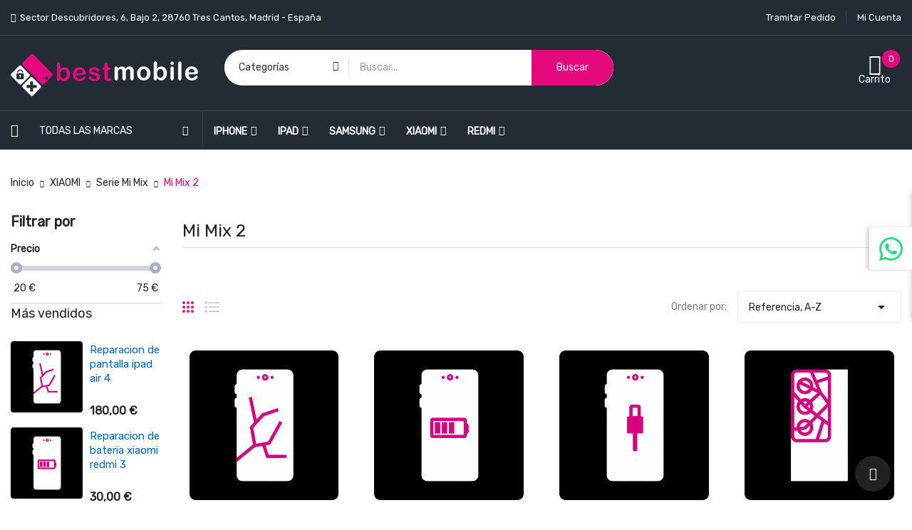

--- FILE ---
content_type: text/html; charset=utf-8
request_url: https://bestmobile.es/307-mi-mix-2
body_size: 381096
content:
<!doctype html>
<html lang="es">

  <head>
    
      
  <meta charset="utf-8">


  <meta http-equiv="x-ua-compatible" content="ie=edge">



  <title>Repara tu dispositivo Mi Mix 2 con recogida y entrega a domicilio.</title>
  <meta name="description" content="Repara tu dispositivo Mi Mix 2 a domicilio o en nuestras tiendas en Tres Cantos o Colmenas Viejo. Haz tu pedido y recíbe tu dispositivo reparado con entrega a toda España.">
  <meta name="keywords" content="">
        <link rel="canonical" href="https://bestmobile.es/307-mi-mix-2">
    
        



  <meta name="viewport" content="width=device-width, initial-scale=1">

<link href="https://fonts.googleapis.com/css?family=Rubik&display=swap" rel="stylesheet">
<link rel="preconnect" href="https://fonts.googleapis.com">
<link rel="preconnect" href="https://fonts.gstatic.com" crossorigin>




  <link rel="icon" type="image/vnd.microsoft.icon" href="https://bestmobile.es/img/favicon.ico?1691397828">
  <link rel="shortcut icon" type="image/x-icon" href="https://bestmobile.es/img/favicon.ico?1691397828">

<script type="text/javascript" src="https://bestmobile.es/themes/laber_ayo_home4/assets/js/jquery.min.js"></script>

    <link rel="stylesheet" href="https://bestmobile.es/themes/laber_ayo_home4/assets/css/theme.css" type="text/css" media="all">
  <link rel="stylesheet" href="https://bestmobile.es/modules/blockreassurance/views/dist/front.css" type="text/css" media="all">
  <link rel="stylesheet" href="https://bestmobile.es/themes/laber_ayo_home4/modules/ps_searchbar/ps_searchbar.css" type="text/css" media="all">
  <link rel="stylesheet" href="https://bestmobile.es/modules/amazzingfilter/views/css/front.css" type="text/css" media="all">
  <link rel="stylesheet" href="https://bestmobile.es/modules/amazzingfilter/views/css/icons.css" type="text/css" media="all">
  <link rel="stylesheet" href="https://bestmobile.es/modules/amazzingfilter/views/css/slider.css" type="text/css" media="all">
  <link rel="stylesheet" href="https://bestmobile.es/themes/laber_ayo_home4/modules/labblocksearch/views/css/labsearch.css" type="text/css" media="all">
  <link rel="stylesheet" href="https://bestmobile.es/themes/laber_ayo_home4/modules/labproductnextprev/views/css/labproductnextprev.css" type="text/css" media="all">
  <link rel="stylesheet" href="https://bestmobile.es/modules/estimateddelivery/views/css/estimateddelivery.css" type="text/css" media="all">
  <link rel="stylesheet" href="https://bestmobile.es/modules/estimateddelivery/views/css/font-awesome.css" type="text/css" media="all">
  <link rel="stylesheet" href="https://bestmobile.es/modules/estimateddelivery/views/css/estimateddelivery-pl-17.css" type="text/css" media="all">
  <link rel="stylesheet" href="https://bestmobile.es/modules/labthemeoptions//views/templates/front/colortool/css/lab.cltool.css" type="text/css" media="all">
  <link rel="stylesheet" href="https://bestmobile.es/modules/labthemeoptions//views/templates/front/colortool/css/colorpicker.css" type="text/css" media="all">
  <link rel="stylesheet" href="https://bestmobile.es/modules/labthemeoptions/css/font-awesome.min.css" type="text/css" media="all">
  <link rel="stylesheet" href="https://bestmobile.es/modules/labthemeoptions/css/materialdesignicons.min.css" type="text/css" media="all">
  <link rel="stylesheet" href="https://bestmobile.es/modules/labthemeoptions/css/animate.css" type="text/css" media="all">
  <link rel="stylesheet" href="https://bestmobile.es/modules/labthemeoptions/css/slick.css" type="text/css" media="all">
  <link rel="stylesheet" href="https://bestmobile.es/modules/labthemeoptions/css/simple-line-icons.css" type="text/css" media="all">
  <link rel="stylesheet" href="https://bestmobile.es/modules/labthemeoptions/css/IcoMoon.css" type="text/css" media="all">
  <link rel="stylesheet" href="https://bestmobile.es/themes/laber_ayo_home4/modules/labthemeoptions/css/laberthemes.css" type="text/css" media="all">
  <link rel="stylesheet" href="https://bestmobile.es/themes/laber_ayo_home4/modules/labslideshow/css/labslideshow.css" type="text/css" media="all">
  <link rel="stylesheet" href="https://bestmobile.es/themes/laber_ayo_home4/modules/tetcountdown/css/jquery.ui.datepicker.css" type="text/css" media="all">
  <link rel="stylesheet" href="https://bestmobile.es/themes/laber_ayo_home4/modules/tetcountdown/css/tetcountdown.css" type="text/css" media="all">
  <link rel="stylesheet" href="https://bestmobile.es/modules/ets_shippingcost/views/css/front.css" type="text/css" media="all">
  <link rel="stylesheet" href="https://bestmobile.es/modules/ets_seo/views/css/front.css" type="text/css" media="all">
  <link rel="stylesheet" href="https://bestmobile.es/modules/orderonwhatsapp/views/css/view-6.css" type="text/css" media="all">
  <link rel="stylesheet" href="https://bestmobile.es/modules/labtestimonials/views/css/style.css" type="text/css" media="all">
  <link rel="stylesheet" href="https://bestmobile.es/themes/laber_ayo_home4/modules/labvegamenu/views/css/labvegamenu.css" type="text/css" media="all">
  <link rel="stylesheet" href="https://bestmobile.es/themes/laber_ayo_home4/modules/labmegamenu/views/css/front.css" type="text/css" media="all">
  <link rel="stylesheet" href="https://bestmobile.es/js/jquery/ui/themes/base/minified/jquery-ui.min.css" type="text/css" media="all">
  <link rel="stylesheet" href="https://bestmobile.es/js/jquery/ui/themes/base/minified/jquery.ui.theme.min.css" type="text/css" media="all">
  <link rel="stylesheet" href="https://bestmobile.es/js/jquery/plugins/autocomplete/jquery.autocomplete.css" type="text/css" media="all">
  <link rel="stylesheet" href="https://bestmobile.es/themes/laber_ayo_home4/assets/css/owl.carousel.css" type="text/css" media="all">
  <link rel="stylesheet" href="https://bestmobile.es/themes/laber_ayo_home4/assets/css/custom.css" type="text/css" media="all">




  

  <script type="text/javascript">
        var af_ajax_path = "https:\/\/bestmobile.es\/module\/amazzingfilter\/ajax?ajax=1";
        var af_classes = {"load_font":1,"icon-filter":"icon-filter","u-times":"u-times","icon-eraser":"icon-eraser","icon-lock":"icon-lock","icon-unlock-alt":"icon-unlock-alt","icon-minus":"icon-minus","icon-plus":"icon-plus","icon-check":"icon-check","icon-save":"icon-save","js-product-miniature":"js-product-miniature","pagination":"pagination"};
        var af_ids = {"main":"main"};
        var af_is_modern = 1;
        var af_product_count_text = "";
        var af_product_list_class = "af-product-list";
        var btGapTag = {"tagContent":{"tracking_type":{"label":"tracking_type","value":"view_item_list"},"contents":{"label":"contents","value":[{"item_id":"2782","item_name":"Reparacion de pantalla xiaomi mi mix 2 ","currency":"EUR","item_category":"XIAOMI","price":75,"item_brand":"XIAOMI"},{"item_id":"2783","item_name":"Reparacion de bateria xiaomi mi mix 2 ","currency":"EUR","item_category":"XIAOMI","price":35,"item_brand":"XIAOMI"},{"item_id":"2784","item_name":"Reparacion de puerto de carga xiaomi mi mix 2 ","currency":"EUR","item_category":"XIAOMI","price":35,"item_brand":"XIAOMI"},{"item_id":"2785","item_name":"Reparacion de cristal exterior de camara xiaomi mi mix 2 ","currency":"EUR","item_category":"XIAOMI","price":20,"item_brand":"XIAOMI"},{"item_id":"2786","item_name":"Reparacion de tapa trasera xiaomi mi mix 2 ","currency":"EUR","item_category":"XIAOMI","price":35,"item_brand":"XIAOMI"},{"item_id":"2787","item_name":"Reparacion de boton encendido \/ volumen xiaomi mi mix 2 ","currency":"EUR","item_category":"XIAOMI","price":35,"item_brand":"XIAOMI"},{"item_id":"2788","item_name":"Reparacion de huella xiaomi mi mix 2 ","currency":"EUR","item_category":"XIAOMI","price":30,"item_brand":"XIAOMI"},{"item_id":"2789","item_name":"Reparacion de auricular  xiaomi mi mix 2 ","currency":"EUR","item_category":"XIAOMI","price":20,"item_brand":"XIAOMI"},{"item_id":"2790","item_name":"Reparacion de microfono xiaomi mi mix 2 ","currency":"EUR","item_category":"XIAOMI","price":35,"item_brand":"XIAOMI"},{"item_id":"2791","item_name":"Reparacion de altavoz xiaomi mi mix 2 ","currency":"EUR","item_category":"XIAOMI","price":20,"item_brand":"XIAOMI"}]},"coupon_name":{"label":"coupon","value":"no_coupon"},"value":{"label":"value","value":null},"content_name":{"label":"content_name","value":"Mi Mix 2"},"content_category":{"label":"content_category","value":"'Mi Mix 2'"}},"elementCategoryProduct":"article.product-miniature","elementShipping":"input[type=radio]","elementPayment":".ps-shown-by-js","elementlogin":"button#submit-login","elementsignup":"div.no-account","elementWishCat":"button.wishlist-button-add","elementWishProd":"button.wishlist-button-add","gaId":"G-GDBMVNHDKK","gaEnable":"1","bEnableUa":false,"sUAcode":"","ajaxUrl":"https:\/\/bestmobile.es\/module\/ganalyticspro\/ajax","token":"58a6fdf5d0749e2cc68bea3c49a86247","bRefund":false,"bPartialRefund":false,"bUseConsent":false,"bConsentHtmlElement":"","bConsentHtmlElementSecond":"","iConsentConsentLvl":0,"referer":null,"acbIsInstalled":false,"tagCurrency":"EUR"};
        var current_controller = "category";
        var etsSeoFo = {"currentController":"category","isModuleController":false,"listCtlOverridden":["product","category","cms","cms_category","manufacturer","supplier"],"isDebug":false,"conf":{"removeId":false,"removeAttrAlias":false,"removeAttrIdAlias":false},"meta":{"title":"Repara tu dispositivo Mi Mix 2 con recogida y entrega a domicilio.","description":"Repara tu dispositivo Mi Mix 2 a domicilio o en nuestras tiendas en Tres Cantos o Colmenas Viejo. Haz tu pedido y rec\u00edbe tu dispositivo reparado con entrega a toda Espa\u00f1a.","isForce":"1","img_alt":"","canonical":"https:\/\/bestmobile.es\/307-mi-mix-2","dataSeo":{"id_ets_seo_category":"307","id_category":"307","id_shop":"1","id_lang":"2","key_phrase":null,"minor_key_phrase":null,"allow_search":"2","allow_flw_link":"1","meta_robots_adv":null,"meta_keywords":null,"canonical_url":null,"seo_score":"0","readability_score":"0","score_analysis":null,"content_analysis":null,"social_title":null,"social_desc":null,"social_img":null},"params":{"post_title":"Mi Mix 2"}}};
        var load_more = false;
        var page_link_rewrite_text = "page";
        var prestashop = {"cart":{"products":[],"totals":{"total":{"type":"total","label":"Total","amount":0,"value":"0,00\u00a0\u20ac"},"total_including_tax":{"type":"total","label":"Total (impuestos incl.)","amount":0,"value":"0,00\u00a0\u20ac"},"total_excluding_tax":{"type":"total","label":"Total (impuestos excl.)","amount":0,"value":"0,00\u00a0\u20ac"}},"subtotals":{"products":{"type":"products","label":"Subtotal","amount":0,"value":"0,00\u00a0\u20ac"},"discounts":null,"shipping":{"type":"shipping","label":"Transporte","amount":0,"value":""},"tax":{"type":"tax","label":"Impuestos incluidos","amount":0,"value":"0,00\u00a0\u20ac"}},"products_count":0,"summary_string":"0 art\u00edculos","vouchers":{"allowed":1,"added":[]},"discounts":[],"minimalPurchase":0,"minimalPurchaseRequired":""},"currency":{"id":2,"name":"Euro","iso_code":"EUR","iso_code_num":"978","sign":"\u20ac"},"customer":{"lastname":null,"firstname":null,"email":null,"birthday":null,"newsletter":null,"newsletter_date_add":null,"optin":null,"website":null,"company":null,"siret":null,"ape":null,"is_logged":false,"gender":{"type":null,"name":null},"addresses":[]},"language":{"name":"Espa\u00f1ol (Spanish)","iso_code":"es","locale":"es-ES","language_code":"es-es","is_rtl":"0","date_format_lite":"d\/m\/Y","date_format_full":"d\/m\/Y H:i:s","id":2},"page":{"title":"","canonical":"https:\/\/bestmobile.es\/307-mi-mix-2","meta":{"title":"Mi Mix 2","description":"","keywords":"","robots":"index"},"page_name":"category","body_classes":{"lang-es":true,"lang-rtl":false,"country-ES":true,"currency-EUR":true,"layout-left-column":true,"page-category":true,"tax-display-enabled":true,"category-id-307":true,"category-Mi Mix 2":true,"category-id-parent-305":true,"category-depth-level-4":true},"admin_notifications":[]},"shop":{"name":"BESTMOBILE Tres Cantos","logo":"https:\/\/bestmobile.es\/img\/logo-1691052111.jpg","stores_icon":"https:\/\/bestmobile.es\/img\/logo_stores.png","favicon":"https:\/\/bestmobile.es\/img\/favicon.ico"},"urls":{"base_url":"https:\/\/bestmobile.es\/","current_url":"https:\/\/bestmobile.es\/307-mi-mix-2","shop_domain_url":"https:\/\/bestmobile.es","img_ps_url":"https:\/\/bestmobile.es\/img\/","img_cat_url":"https:\/\/bestmobile.es\/img\/c\/","img_lang_url":"https:\/\/bestmobile.es\/img\/l\/","img_prod_url":"https:\/\/bestmobile.es\/img\/p\/","img_manu_url":"https:\/\/bestmobile.es\/img\/m\/","img_sup_url":"https:\/\/bestmobile.es\/img\/su\/","img_ship_url":"https:\/\/bestmobile.es\/img\/s\/","img_store_url":"https:\/\/bestmobile.es\/img\/st\/","img_col_url":"https:\/\/bestmobile.es\/img\/co\/","img_url":"https:\/\/bestmobile.es\/themes\/laber_ayo_home4\/assets\/img\/","css_url":"https:\/\/bestmobile.es\/themes\/laber_ayo_home4\/assets\/css\/","js_url":"https:\/\/bestmobile.es\/themes\/laber_ayo_home4\/assets\/js\/","pic_url":"https:\/\/bestmobile.es\/upload\/","pages":{"address":"https:\/\/bestmobile.es\/direccion","addresses":"https:\/\/bestmobile.es\/direcciones","authentication":"https:\/\/bestmobile.es\/iniciar-sesion","cart":"https:\/\/bestmobile.es\/carrito","category":"https:\/\/bestmobile.es\/index.php?controller=category","cms":"https:\/\/bestmobile.es\/index.php?controller=cms","contact":"https:\/\/bestmobile.es\/contactenos","discount":"https:\/\/bestmobile.es\/descuento","guest_tracking":"https:\/\/bestmobile.es\/seguimiento-pedido-invitado","history":"https:\/\/bestmobile.es\/historial-compra","identity":"https:\/\/bestmobile.es\/datos-personales","index":"https:\/\/bestmobile.es\/","my_account":"https:\/\/bestmobile.es\/mi-cuenta","order_confirmation":"https:\/\/bestmobile.es\/confirmacion-pedido","order_detail":"https:\/\/bestmobile.es\/index.php?controller=order-detail","order_follow":"https:\/\/bestmobile.es\/seguimiento-pedido","order":"https:\/\/bestmobile.es\/pedido","order_return":"https:\/\/bestmobile.es\/index.php?controller=order-return","order_slip":"https:\/\/bestmobile.es\/facturas-abono","pagenotfound":"https:\/\/bestmobile.es\/pagina-no-encontrada","password":"https:\/\/bestmobile.es\/recuperar-contrase\u00f1a","pdf_invoice":"https:\/\/bestmobile.es\/index.php?controller=pdf-invoice","pdf_order_return":"https:\/\/bestmobile.es\/index.php?controller=pdf-order-return","pdf_order_slip":"https:\/\/bestmobile.es\/index.php?controller=pdf-order-slip","prices_drop":"https:\/\/bestmobile.es\/productos-rebajados","product":"https:\/\/bestmobile.es\/index.php?controller=product","search":"https:\/\/bestmobile.es\/busqueda","sitemap":"https:\/\/bestmobile.es\/mapa del sitio","stores":"https:\/\/bestmobile.es\/tiendas","supplier":"https:\/\/bestmobile.es\/proveedor","register":"https:\/\/bestmobile.es\/iniciar-sesion?create_account=1","order_login":"https:\/\/bestmobile.es\/pedido?login=1"},"alternative_langs":[],"theme_assets":"\/themes\/laber_ayo_home4\/assets\/","actions":{"logout":"https:\/\/bestmobile.es\/?mylogout="},"no_picture_image":{"bySize":{"cart_default":{"url":"https:\/\/bestmobile.es\/img\/p\/es-default-cart_default.jpg","width":125,"height":125},"small_default":{"url":"https:\/\/bestmobile.es\/img\/p\/es-default-small_default.jpg","width":190,"height":190},"home_default":{"url":"https:\/\/bestmobile.es\/img\/p\/es-default-home_default.jpg","width":450,"height":450},"medium_default":{"url":"https:\/\/bestmobile.es\/img\/p\/es-default-medium_default.jpg","width":550,"height":550},"large_default":{"url":"https:\/\/bestmobile.es\/img\/p\/es-default-large_default.jpg","width":800,"height":800}},"small":{"url":"https:\/\/bestmobile.es\/img\/p\/es-default-cart_default.jpg","width":125,"height":125},"medium":{"url":"https:\/\/bestmobile.es\/img\/p\/es-default-home_default.jpg","width":450,"height":450},"large":{"url":"https:\/\/bestmobile.es\/img\/p\/es-default-large_default.jpg","width":800,"height":800},"legend":""}},"configuration":{"display_taxes_label":true,"display_prices_tax_incl":true,"is_catalog":false,"show_prices":true,"opt_in":{"partner":false},"quantity_discount":{"type":"discount","label":"Descuento unitario"},"voucher_enabled":1,"return_enabled":0},"field_required":[],"breadcrumb":{"links":[{"title":"Inicio","url":"https:\/\/bestmobile.es\/"},{"title":"XIAOMI","url":"https:\/\/bestmobile.es\/219-xiaomi"},{"title":"Serie Mi Mix","url":"https:\/\/bestmobile.es\/305-serie-mi-mix"},{"title":"Mi Mix 2","url":"https:\/\/bestmobile.es\/307-mi-mix-2"}],"count":4},"link":{"protocol_link":"https:\/\/","protocol_content":"https:\/\/"},"time":1768982438,"static_token":"58a6fdf5d0749e2cc68bea3c49a86247","token":"86342ac2ea55b00495a19b0b93fbe66a","debug":false};
        var psr_icon_color = "#F19D76";
        var search_url = "https:\/\/bestmobile.es\/busqueda";
        var show_load_more_btn = true;
        var whatsapp_order_link = "https:\/\/bestmobile.es\/module\/orderonwhatsapp\/ajax?token=ZTDXYR3";
      </script>



  <script type="text/javascript">
    var ed_hours = 'horas';
    var ed_minutes = 'minutos';
    var ed_and = 'y';
    var ed_refresh = 'Límite de picking alcanzado, por favor refresca el navegador para ver las nuevas opciones';
    var ed_disable_cc = 0;
    /*var ed_has_combi = ; */
    var ed_placement = 8;
    var ed_custom_sel = '';
    var ed_custom_ins = '2';
    var ed_sm = 0;
    var ed_in_modal = 0;
    var front_ajax_url = 'https://bestmobile.es/module/estimateddelivery/AjaxRefresh?token=e75a630b886bbdfc60ad93a912ef195d&ajax=1';     var front_ajax_cart_url = 'https://bestmobile.es/module/estimateddelivery/AjaxCart?token=e75a630b886bbdfc60ad93a912ef195d&amp;ajax=1';
    var ps_version = '17';
    var ed_display_option = 0;
</script>
<style type="text/css">@media(max-width:767px){#amazzing_filter{position:fixed;opacity:0;}}</style>                        <meta property="og:url"                content="https://bestmobile.es/307-mi-mix-2" />
            <meta property="og:title"              content="Repara tu dispositivo Mi Mix 2 con recogida y entrega a domicilio." />
            <meta property="og:description"        content="Repara tu dispositivo Mi Mix 2 a domicilio o en nuestras tiendas en Tres Cantos o Colmenas Viejo. Haz tu pedido y recíbe tu dispositivo reparado con entrega a toda España." />
            <meta property="og:image"              content="" />
            <meta property="og:type" content="article" />
                        <meta property="article:publisher" content="https://www.facebook.com/bestmobile3c/" />
                                        <meta name="twitter:title" content="Repara tu dispositivo Mi Mix 2 con recogida y entrega a domicilio.">
            <meta name="twitter:description" content="Repara tu dispositivo Mi Mix 2 a domicilio o en nuestras tiendas en Tres Cantos o Colmenas Viejo. Haz tu pedido y recíbe tu dispositivo reparado con entrega a toda España.">
            <meta name="twitter:image" content="">
            <meta name="twitter:card" content="summary_large_image">
                                                                                                    
<script type='application/ld+json' class='ets-seo-schema-graph--main'>
    {"@context":"https://schema.org","@graph":[{"@type":"WebSite","@id":"https://bestmobile.es/#website","url":"https://bestmobile.es/","name":"BESTMOBILE Tres Cantos","potentialAction":{"@type":"SearchAction","target":"https://bestmobile.es/search?s={search_term_string}","query-input":"required name=search_term_string"}},{"@type":"BreadcrumbList","@id":"https://bestmobile.es/#breadcrumb","itemListElement":[{"@type":"ListItem","position":1,"item":{"@type":"WebPage","name":"Home","@id":"https://bestmobile.es/","url":"https://bestmobile.es/"}},{"@type":"ListItem","position":2,"item":{"@type":"WebPage","name":"Mi Mix 2","@id":"https://bestmobile.es/307-mi-mix-2","url":"https://bestmobile.es/307-mi-mix-2"}}]}]}
</script>
	<script async src="https://www.googletagmanager.com/gtag/js?id=G-GDBMVNHDKK"></script>

<script type="text/javascript">
(() => {
	class Whatsapp {
		constructor({
			title = "",
			subtitle = "Chatea con nosotros en WhatsApp",
			agents = [],
		}) {
			(this.t = title),
			(this.s = subtitle),
			(this.a = agents)
				this.render();
		}
		agent({ cta: c, name: n, hours: h, phone: p }) {
			return `<a href="#" data-phone="${p}" class="wa-w_a_a js-owaa" title="${n} ${p}">
      <span class="wa-w_a_a_i"></span>
      <span class="wa-w_a_a_c">
        <span class="a_t">${n}</span>
        <span class="a_s">${h}</span>
        <span class="a_c">${c}<span class="a_c_i"></span></span>
      </span>
    </a>`;
		}
		header() {
			return `<header class="wa-w_h">
        <span class="wa-w_h_t">${this.t}</span>
        <span class="wa-w_h_s">
          <span class="wa-w_h_i"></span>
          ${this.s}
        </span>
      </header>`;
		}
		render() {
			if (!this.a.length) return;
			let a = "";
			for (const s of this.a) a += this.agent(s);
			$("body").append(
				`<div class="wa-w position-right">
          ${this.header()}
          <section class="wa-w_a">${a}</section>
          <button class="wa-w_b" title="${this.t}"></button>
        </div>`
			),
			$(document)
				.on({ click: () => $(".wa-w").toggleClass("open") }, ".wa-w_b")
				.on({
					click: (e) => {
						e.preventDefault(), this.openAgent(e.currentTarget.dataset);
					},
				}, ".js-owaa");
		}
		openAgent({ phone }) {
				window.open(
					`https://wa.me/${phone.replace(/ /g, "").replace("+", "")}`,
					"_blank"
				);
		}
	}
  window.onload = () => {
    new Whatsapp({
      agents:[
      
      	      	
		    {
		        name:"Tres Cantos",
		        phone:"+34645521036",
		        hours:``,
		        cta:""
		    },
		
		      	
		    {
		        name:"Colmenar Viejo",
		        phone:"+34604831696",
		        hours:``,
		        cta:""
		    },
		
		      
      ]
    })
  }
})();
</script>





<style type="text/css">
.laberTestimonial .laberAuthor .author,
.displayBlog .blog_post .articleSection a:hover,
#header .currency-selector-wrapper .dropdown:hover .expand-more, #header .language-selector-wrapper .dropdown:hover .expand-more,
.productName a:hover,.laberProductGrid .tab_cates li a:hover,
#header .currency-selector-wrapper ul li a:hover, #header .language-selector-wrapper ul li a:hover, #header .currency-selector-wrapper ul li.current a, #header .language-selector-wrapper ul li.current a,
.product-cover .layer .zoom-in,
.laberPopupnewsletter-i .close,
#subcategories ul li a:hover,
#wrapper .breadcrumb li:last-child a,
.block_newsletter .conditions p strong,.links .collapse li a:hover,.copyright a,
.LaberProductCategory .nav-tabs .nav-item.open .nav-link, .LaberProductCategory .nav-tabs .nav-item.open .nav-link:focus, .LaberProductCategory .nav-tabs .nav-item.open .nav-link:hover, .LaberProductCategory .nav-tabs .nav-link.active, .LaberProductCategory .nav-tabs .nav-link.active:focus, .LaberProductCategory .nav-tabs .nav-link.active:hover, .LaberProductCategory .laberTab li.nav-item a.active, .LaberProductCategory .nav-tabs .nav-item a:hover, .LaberProductCategory .laberTab li.nav-item a:hover,
.laber-categoryfeature .item-inner .item .cat_name h3 a:hover,
.laber-Featured .laberProduct-container .laberCart li .laberBottom:hover,
#newsletter_block_popup .block_content .laberContent h3,
#header .lab-menu-horizontal ul li.level-1 ul li a:hover,
#header .lab-menu-horizontal ul li.level-1:hover > a,
#header .header-nav .laber-checkout:hover,
.laberUserInfo .laberUser p.nameuser:hover,
a:hover, #header a:hover, .dropdown:hover .expand-more
{
	color:#e5097e ;
}

/* background-color:#6fc138 */
.laberProductList .laberCart .laberBottom,
#header .laber-cart .cart_block .cart-buttons a:hover,
#header .laber-cart .cart_block .cart-buttons a,
.nivo-controlNav a:hover, .nivo-controlNav a.active,
.btn-primary,#header .laberUserInfo .laber-user-info .signin a.login,
.laberColumn .owl-buttons .owl-prev:hover, .laberColumn .owl-buttons .owl-next:hover, .laberthemes .owl-buttons .owl-prev:hover, .laberthemes .owl-buttons .owl-next:hover,
#product .laberTabs .nav-tabs .nav-link.active, #product .laberTabs .nav-tabs .nav-link:hover,
.btn-primary.focus, .btn-primary:focus, .btn-primary:hover,
.block_newsletter form input[type="submit"],
.pagination a:not(.previous):not(.next):hover, .pagination .page-list li.current a,
.laberProductList .laberCart .laberBottom:hover, .laberProductList .laberItem a:hover,
#search_filters .ui-widget-header,
.laberGridList li a:hover span span, .active_list .laberGridList li#list a span span, .active_grid .laberGridList li#grid a span span,
.footer_contactinfo .hotlineFree .icon,
.laberActions .laberItem a:hover,
.laberProductGrid .laberCart .laberBottom,
.item-inner .item .laberProduct-flags li span,
.mypresta_scrollup:hover,.laber-freeshipping .item span,
.laberthemes .countdownHolder,
.lab-nivoSlideshow .nivo-prevNav:hover, .lab-nivoSlideshow .nivo-nextNav:hover,
.fixed-right ul li a:hover,
.fixed-right ul li a .cart-wishlist-number, .fixed-right ul li a .cart-products-count,
#newsletter_block_popup .block_content .send-reqest,
#header .laber-cart a .cart-products-count,
#search_block_top .btn.button-search
{
	background-color:#e5097e;
}
/* border-color:#6fc138 */
.laberProductList .laberCart .laberBottom,
#header .laber-cart .dropdown-menu,
#header .laber-cart .cart_block .cart-buttons a:hover,
#header .laber-cart .cart_block .cart-buttons a,
.block_newsletter form input[type="email"]:focus,
.block_newsletter form input[type="submit"],
#header .laberUserInfo .laber-user-info .signin a.login,
.laberUserInfo .laber-user-info,
#product-modal .modal-content .modal-body .product-images img:hover, .product-images > li.thumb-container > .thumb.selected, .product-images > li.thumb-container > .thumb:hover,
.pagination a:not(.previous):not(.next):hover, .pagination .page-list li.current a,
#search_filters .ui-slider .ui-slider-handle,
.color.active, .color:hover, .custom-checkbox input[type="checkbox"] + span.color.active, .custom-checkbox input[type="checkbox"] + span.color:hover, .facet-label.active .custom-checkbox span.color, .facet-label:hover .custom-checkbox span.color,
.laberActions .laberItem a:hover
{
	border-color:#e5097e
}
.se-pre-con span{
	border-left: 2px solid #e5097e;
}
.laberSpecialProducts .title_block h3 .icon:after{
	border-bottom-color: #e5097e;
}
.form-control:focus, .input-group.focus {
    outline: 1px solid #e5097e;
}

</style>
							<link rel="stylesheet" type="text/css" href="https://bestmobile.es/themes/laber_ayo_home4/assets/css/color/color5.css" />
			            
  </head>
  <body id="category" class="subpage lang-es country-es currency-eur layout-left-column page-category tax-display-enabled category-id-307 category-mi-mix-2 category-id-parent-305 category-depth-level-4">
    
      
    

    <main>
      
              
      <header id="header">
        
          
  <div class="header-banner">
    
  </div>


  <nav class="header-nav">
    <div class="container">
      <div class="row">
        <div class="hidden-sm-down">
			<div class="col-lg-6 col-md-12 col-sm-12 col-xs-12 text-sm-center">
				<div class="laberIpad">
					     	  	  <div class="top-bar pull-left">
<div class="top-text">Sector Descubridores, 6, Bajo 2, 28760 Tres Cantos, Madrid - España</div>
</div>
     
				</div>
			</div>
			<div class="col-lg-6 col-md-12 col-sm-12 col-xs-12 text-sm-center">
				<div class="laberIpad">
					<div class="pull-right">
	<div class="laberUserInfo dropdown js-dropdown ">
		<div class="expand-more" data-toggle="dropdown">
			<div class="laberUser">
				<p class="nameuser">
										<span>Mi Cuenta</span>
									</p>
			</div>
		</div>
		<div class="laber-user-info dropdown-menu">
		  <div class="user-info">
			
							<div class="signin">
				
				<span>Área Cliente</span>
				
				<a class="login" href="https://bestmobile.es/mi-cuenta"
				title="Inicia sesión en tu cuenta"
				rel="nofollow">
					Iniciar sesión
				</a>
				
				<a class="register" href="https://bestmobile.es/iniciar-sesion?create_account=1">
					Nuevo Cliente
				</a>
				
				</div>
				
					  </div>
		</div>
	</div>
</div>
<div class="pull-right">
	<a class="laber-checkout" href="https://bestmobile.es/pedido">
		Tramitar Pedido
	</a>
</div>
<div id="_desktop_user_info" class="hidden-md-up">
		<div class="signin">
		<a href="https://bestmobile.es/mi-cuenta"
		title="Inicia sesión en tu cuenta"
		rel="nofollow">
			<i class="fa fa-sign-out" aria-hidden="true"></i>
			Iniciar sesión
		</a> / <a class="register" href="https://bestmobile.es/iniciar-sesion?create_account=1">
				<i class="fa fa-user" aria-hidden="true"></i>
					Nuevo Cliente
				</a>
		
		</div>
	</div>


				</div>
			</div>
        </div>
        <div class="hidden-md-up text-sm-center mobile">
          <div class="float-xs-left" id="labermenu-icon">
            <i class="material-icons d-inline">&#xE5D2;</i>
          </div>
          <div class="float-xs-right" id="_mobile_cart"></div>
		  <div class="top-logo" id="_mobile_logo"></div>
          <div class="clearfix"></div>
		  <div class="Search_top" id="_mobile_Search_top"></div>
		  <div class="clearfix"></div>
        </div>
      </div>
    </div>
  </nav>


  <div class="header-top">
    <div class="container">
       <div class="row">
        <div class="top-logo col-lg-4 col-md-12 col-sm-12 col-xs-12 hidden-sm-down" id="_desktop_logo">
            				<div class="h1">
					<a href="https://bestmobile.es/">
					  <img class="logo img-responsive" src="https://bestmobile.es/img/logo-1691052111.jpg" alt="BESTMOBILE Tres Cantos">
					</a>
				</div>
                    </div>
		<div class="col-lg-5 col-md-12 col-sm-12 col-xs-12 displaySearch hidden-sm-down">
			<!-- Block search module TOP -->
<div  id="_desktop_Search_top">
	<div  class="laberSearch">
		<div id="search_block_top">
			<form id="searchbox" method="get" action="https://bestmobile.es/busqueda">
			   
				<input type="hidden" name="controller" value="search">
				
				<input type="hidden" name="orderby" value="position" />
				<input type="hidden" name="orderway" value="desc" />
				<div class="laber_search_category hidden-sm-down">
					<select id="search_category" name="search_category" class="form-control">
						<option value="all">Categorías</option>
						<option value="2">Inicio</option><option value="3">--SAMSUNG</option><option value="4">----Serie S</option><option value="5">------S6</option><option value="6">--------S6</option><option value="7">--------S6 Edge</option><option value="8">--------S6 Edge Plus</option><option value="9">------S7</option><option value="10">--------S7</option><option value="11">--------S7 Edge</option><option value="12">------S8</option><option value="13">--------S8</option><option value="14">--------S8 Plus</option><option value="15">------S9</option><option value="16">--------S9</option><option value="17">--------S9 Plus</option><option value="18">------S10</option><option value="19">--------S10</option><option value="20">--------S10 Plus</option><option value="21">--------S10 E</option><option value="22">--------S10 5G</option><option value="23">------S20</option><option value="24">--------S20</option><option value="25">--------S20FE</option><option value="26">--------S20 plus</option><option value="27">--------S20 ultra</option><option value="28">------S21</option><option value="29">--------S21</option><option value="30">--------S21 plus</option><option value="31">--------S21 ultra</option><option value="32">------S22</option><option value="33">--------S22</option><option value="34">--------S22 plus</option><option value="35">--------S22 ultra</option><option value="36">------S23</option><option value="37">--------S23</option><option value="38">--------S23 plus</option><option value="39">--------S23 ultra</option><option value="40">----Serie A</option><option value="41">------A10\'s</option><option value="42">--------A10</option><option value="43">--------A10s</option><option value="44">--------A11</option><option value="45">--------A12</option><option value="46">--------A13</option><option value="47">--------A13 5G</option><option value="48">--------A14</option><option value="49">--------A14 5G</option><option value="50">------A20\'s</option><option value="51">--------A20</option><option value="52">--------A20e</option><option value="53">--------A20s</option><option value="54">--------A21s</option><option value="55">--------A22</option><option value="56">--------A22 5G</option><option value="57">--------A23</option><option value="58">--------A23 5G</option><option value="59">------A40\'s</option><option value="60">--------A40</option><option value="61">--------A41</option><option value="62">--------A42</option><option value="63">------A50\'s</option><option value="64">--------A50</option><option value="65">--------A51</option><option value="66">--------A51 5G</option><option value="67">--------A52</option><option value="68">--------A53</option><option value="69">------A70\'s</option><option value="70">--------A70</option><option value="71">--------A71</option><option value="72">--------A72</option><option value="73">--------A73</option><option value="363">------A30\'s</option><option value="364">--------A30</option><option value="365">--------A30s</option><option value="366">--------A31</option><option value="367">--------A32</option><option value="368">--------A32 5G</option><option value="369">--------A33 5G</option><option value="370">--------A34 5G</option><option value="74">----Serie Note</option><option value="75">------Note 3</option><option value="76">------Note 4</option><option value="77">------Note 5</option><option value="78">------Note 8</option><option value="79">------Note 9</option><option value="389">------Note 10</option><option value="80">--------Note 10</option><option value="81">--------Note 10 plus</option><option value="82">--------Note 10 lite</option><option value="390">------Note 20</option><option value="83">--------Note 20</option><option value="84">--------Note 20 ultra</option><option value="85">----Serie M</option><option value="86">------M10\'s</option><option value="87">--------M10</option><option value="88">--------M10s</option><option value="89">--------M11</option><option value="90">--------M12</option><option value="91">--------M13</option><option value="92">--------M14 5G</option><option value="93">------M20\'s</option><option value="94">--------M20</option><option value="95">--------M21</option><option value="96">--------M22</option><option value="97">--------M23 5G</option><option value="371">------M30\'s</option><option value="372">--------M30</option><option value="373">--------M30s</option><option value="374">--------M31</option><option value="375">--------M31s</option><option value="376">------M40</option><option value="377">------M50\'s</option><option value="378">--------M51</option><option value="379">--------M52 5G</option><option value="380">--------M53</option><option value="381">----Serie Z</option><option value="382">------Z flip</option><option value="383">--------Z flip 3 5G</option><option value="384">--------Z flip 4 5G</option><option value="385">------Z fold</option><option value="386">--------Z fold 2</option><option value="387">--------Z fold 3</option><option value="388">--------Z fold 4</option><option value="98">--IPHONE</option><option value="99">----Serie 5</option><option value="100">------iphone 5</option><option value="101">------iphone 5c</option><option value="102">------iphone 5s</option><option value="103">----Serie 6/6s</option><option value="104">------iphone 6</option><option value="105">------iphone 6 plus</option><option value="106">------iphone 6s</option><option value="107">------iphone 6s plus</option><option value="108">----Serie 7/8</option><option value="109">------iphone 7</option><option value="110">------iphone 7 plus</option><option value="111">------iphone 8</option><option value="112">------iphone 8 plus</option><option value="113">----Serie X</option><option value="114">------iphone x</option><option value="115">------iphone xs</option><option value="116">------iphone xs max</option><option value="117">------iphone xr</option><option value="118">----Serie 11</option><option value="539">------iphone 11 pro max</option><option value="119">------iphone 11</option><option value="120">------iphone 11 pro</option><option value="121">------iphone 11 max</option><option value="122">----Serie 12</option><option value="123">------iphone 12</option><option value="124">------iphone 12 mini</option><option value="125">------iphone 12 pro</option><option value="126">------iphone 12 pro max</option><option value="127">----Serie 13</option><option value="128">------iphone 13</option><option value="129">------iphone 13 mini</option><option value="130">------iphone 13 pro</option><option value="131">------iphone 13 pro max</option><option value="132">----Serie 14</option><option value="133">------iphone 14</option><option value="134">------iphone 14 plus</option><option value="135">------iphone 14 pro</option><option value="136">------iphone 14 pro max</option><option value="540">----Serie 15</option><option value="543">------iphone 15 pro</option><option value="544">------iphone 15 pro max</option><option value="541">------iphone 15</option><option value="542">------iphone 15 plus</option><option value="137">----Serie SE</option><option value="138">------iphone se</option><option value="139">------iphone se 2020</option><option value="140">------iphone se 2022</option><option value="141">--REDMI</option><option value="142">----Serie Redmi</option><option value="143">------Serie Redmi 3</option><option value="144">--------Redmi 3</option><option value="145">--------Redmi 3 pro</option><option value="146">------Serie Redmi 4</option><option value="147">--------Redmi 4</option><option value="148">--------Redmi 4 pro</option><option value="149">--------Redmi 4a</option><option value="150">--------Redmi 4x</option><option value="151">------Serie Redmi 5</option><option value="152">--------Redmi 5</option><option value="153">--------Redmi 5 plus</option><option value="154">--------Redmi 5a</option><option value="155">------Serie Redmi 6</option><option value="156">--------Redmi 6</option><option value="157">--------Redmi 6 pro</option><option value="158">--------Redmi 6a</option><option value="159">------Serie Redmi 7</option><option value="160">--------Redmi 7</option><option value="161">--------Redmi 7A</option><option value="162">------Serie Redmi 8</option><option value="163">--------Redmi 8</option><option value="164">--------Redmi 8A</option><option value="165">------Serie Redmi 9</option><option value="166">--------Redmi 9</option><option value="167">--------Redmi 9A</option><option value="168">--------Redmi 9C</option><option value="169">--------Redmi 9T</option><option value="170">--------Redmi 9AT</option><option value="171">------Serie Redmi 10</option><option value="172">--------Redmi 10</option><option value="173">--------Redmi 10A</option><option value="174">--------Redmi 10C</option><option value="175">--------Redmi 10 5G</option><option value="176">------Serie Redmi 12</option><option value="177">--------Redmi 12C 5G</option><option value="178">----Serie Redmi Note</option><option value="179">------Serie Redmi Note 3</option><option value="180">--------Redmi Note 3</option><option value="181">--------Redmi Note 3 pro</option><option value="182">------Serie Redmi Note 4</option><option value="183">--------Redmi Note 4</option><option value="184">--------Redmi Note 4x</option><option value="185">------Serie Redmi Note 5</option><option value="186">--------Redmi Note 5</option><option value="187">--------Redmi Note 5 pro</option><option value="188">--------Redmi Note 5a</option><option value="189">--------Redmi Note 5a prime</option><option value="190">------Serie Redmi Note 6</option><option value="191">--------Redmi Note 6  pro</option><option value="192">------Serie Redmi Note 7</option><option value="193">--------Redmi Note 7</option><option value="194">------Serie Redmi Note 8</option><option value="195">--------Redmi Note 8</option><option value="196">--------Redmi Note 8T</option><option value="197">--------Redmi Note 8 pro</option><option value="198">------Serie Redmi Note 9</option><option value="199">--------Redmi Note 9</option><option value="200">--------Redmi Note 9s</option><option value="201">--------Redmi Note 9 pro</option><option value="202">--------Redmi Note 9t</option><option value="203">------Serie Redmi Note 10</option><option value="204">--------Redmi Note 10</option><option value="205">--------Redmi Note 10 5g</option><option value="206">--------Redmi Note 10s</option><option value="207">--------Redmi Note 10 pro</option><option value="208">------Serie Redmi Note 11</option><option value="209">--------Redmi Note 11</option><option value="210">--------Redmi Note 11 5g</option><option value="211">--------Redmi Note 11s</option><option value="212">--------Redmi Note 11s 5g</option><option value="213">--------Redmi Note 11 pro</option><option value="214">------Serie Redmi Note 12</option><option value="215">--------Redmi Note 12</option><option value="216">--------Redmi Note 12 pro</option><option value="217">--------Redmi Note 12 pro 5g</option><option value="218">--------Redmi Note 12 pro plus</option><option value="219">--XIAOMI</option><option value="220">----Serie A</option><option value="221">------Mi A1</option><option value="222">------Mi A2</option><option value="223">------Mi A2 lite</option><option value="224">------Mi A3</option><option value="225">----Serie MI</option><option value="226">------Mi 4</option><option value="227">--------Mi 4</option><option value="228">--------Mi 4c</option><option value="229">--------Mi 4i</option><option value="230">--------Mi 4s</option><option value="231">------Mi 5</option><option value="232">--------Mi 5</option><option value="233">--------Mi 5c</option><option value="234">--------Mi 5s</option><option value="235">--------Mi 5s plus</option><option value="236">------Mi 6</option><option value="237">--------Mi 6</option><option value="238">------Mi 8</option><option value="239">--------Mi 8</option><option value="240">--------Mi 8 se</option><option value="241">--------Mi 8 lite</option><option value="242">------Mi 9</option><option value="243">--------Mi 9</option><option value="244">--------Mi 9 lite</option><option value="245">--------Mi 9T / T pro</option><option value="246">--------Mi 9 se</option><option value="247">------Mi 10</option><option value="248">--------Mi 10</option><option value="249">--------Mi 10 pro</option><option value="250">--------Mi 10 lite</option><option value="251">--------Mi 10T / T pro</option><option value="252">--------Mi 10T lite</option><option value="253">------Mi 11</option><option value="254">--------Mi 11</option><option value="255">--------Mi 11 pro</option><option value="256">--------Mi 11 ultra</option><option value="257">--------Mi 11 lite</option><option value="258">--------Mi 11i</option><option value="259">------Mi 12</option><option value="260">--------Mi 12</option><option value="261">--------Mi 12 pro</option><option value="262">--------Mi 12 lite</option><option value="301">----Serie Mi Max</option><option value="302">------Mi Max</option><option value="303">------Mi Max 2</option><option value="304">------Mi Max 3</option><option value="305">----Serie Mi Mix</option><option value="306">------Mi Mix</option><option value="307">------Mi Mix 2</option><option value="308">------Mi Mix 2s</option><option value="309">------Mi Mix 3</option><option value="310">----Serie Mi Note</option><option value="311">------Mi Note</option><option value="312">------Mi Note pro</option><option value="313">------Mi Note 2</option><option value="314">------Mi Note 3</option><option value="315">------Mi Note 10 / 10 pro</option><option value="316">------Mi Note 10/ 10 pro</option><option value="317">------Mi Note 10 lite</option><option value="339">----Serie Pocophone</option><option value="340">------Serie Poco F</option><option value="341">--------Pocophone F1</option><option value="342">--------Pocophone F2 pro</option><option value="343">--------Pocophone F3</option><option value="344">--------Pocophone F4</option><option value="345">--------Pocophone F4 GT</option><option value="346">--------Pocophone F5</option><option value="347">--------Pocophone F5 pro</option><option value="348">------Serie Poco X</option><option value="349">--------Pocophone X3</option><option value="350">--------Pocophone X3 pro</option><option value="351">--------Pocophone X4 GT</option><option value="352">--------Pocophone X4 pro</option><option value="353">--------Pocophone X5</option><option value="354">--------Pocophone X5 pro</option><option value="355">------Serie Poco M</option><option value="356">--------Pocophone M3</option><option value="357">--------Pocophone M3 pro</option><option value="358">--------Pocophone M4</option><option value="359">--------Pocophone M4 pro</option><option value="360">--------Pocophone M4 pro 5G</option><option value="361">--------Pocophone M5</option><option value="362">--------Pocophone M5s</option><option value="263">--IPAD</option><option value="264">----Serie iPad</option><option value="265">------iPad 3</option><option value="266">------iPad 4</option><option value="267">------iPad 5</option><option value="268">------iPad 6</option><option value="269">------iPad 7</option><option value="270">------iPad 8</option><option value="271">------iPad 9</option><option value="272">------iPad 10</option><option value="273">----Serie iPad Air</option><option value="274">------iPad air</option><option value="275">------iPad air 2</option><option value="276">------iPad air 3</option><option value="277">------iPad air 4</option><option value="278">------iPad air 5</option><option value="279">----Serie iPad Mini</option><option value="280">------iPad mini</option><option value="281">------iPad mini 2</option><option value="282">------iPad mini 3</option><option value="283">------iPad mini 4</option><option value="284">------iPad mini 5</option><option value="285">------iPad mini 6</option><option value="286">----Serie iPad Pro 9,7/10,5</option><option value="287">------iPad pro 9,7 2016</option><option value="288">------iPad pro 10,5 2017</option><option value="289">----Serie iPad Pro 11</option><option value="290">------iPad pro 11 2018 1ra gen</option><option value="291">------iPad pro 11 2020 2da gen</option><option value="292">------iPad pro 11 2021 3ra gen</option><option value="293">------iPad pro 11 2022 4ta gen</option><option value="294">----Serie iPad Pro 12,9</option><option value="295">------iPad pro 12,9 2015 1ra gen</option><option value="296">------iPad pro 12,9 2017 2da gen</option><option value="297">------iPad pro 12,9 2018 3ra gen</option><option value="298">------iPad pro 12,9 2020 4ta gen</option><option value="299">------iPad pro 12,9 2021 5ta gen</option><option value="300">------iPad pro 12,9 2022 6ta gen</option><option value="391">--OPPO</option><option value="392">----Serie A</option><option value="393">------A5 2020</option><option value="394">------A9 2020</option><option value="395">------A12</option><option value="396">------A15</option><option value="397">------A16/16s</option><option value="398">------A17</option><option value="399">------A18</option><option value="400">------A38</option><option value="401">------A53/53s</option><option value="402">------A54 5G</option><option value="403">------A57</option><option value="404">------A57 5G</option><option value="405">------A58</option><option value="406">------A72</option><option value="407">------A73 5G</option><option value="408">------A74</option><option value="409">------A74 5G</option><option value="410">------A76</option><option value="411">------A77 5G</option><option value="412">------A78</option><option value="413">------A78 5G</option><option value="414">------A79 5G</option><option value="415">------A91</option><option value="416">------A94 5G</option><option value="417">------A96</option><option value="418">------A98 5G</option><option value="419">----Serie Find X</option><option value="420">------Find x2</option><option value="421">------Find x2 pro</option><option value="422">------Find x2 lite</option><option value="423">------Find x2 neo</option><option value="424">------Find x3</option><option value="425">------Find x3 pro</option><option value="426">------Find x3 lite</option><option value="427">------Find x3 neo</option><option value="428">------Find x5</option><option value="429">------Find x5 pro</option><option value="430">------Find x5 lite</option><option value="538">----Serie Reno</option><option value="514">------Serie Reno 2</option><option value="515">--------Reno 2</option><option value="516">--------Reno 2z</option><option value="517">------Serie Reno 4</option><option value="518">--------Reno 4</option><option value="519">--------Reno 4z</option><option value="520">--------Reno 4 pro</option><option value="521">------Serie Reno 5</option><option value="522">--------Reno 5</option><option value="523">--------Reno 5 5g</option><option value="524">--------Reno 5z</option><option value="525">------Serie Reno 6</option><option value="526">--------Reno 6 5g</option><option value="527">--------Reno 6 pro 5g</option><option value="528">------Serie Reno 7</option><option value="529">--------Reno 7</option><option value="530">--------Reno 7 5g</option><option value="531">------Serie Reno 8</option><option value="532">--------Reno 8</option><option value="533">--------Reno 8 lite</option><option value="534">--------Reno 8 pro</option><option value="535">------Serie Reno 10</option><option value="536">--------Reno 10</option><option value="537">--------Reno 10 pro</option><option value="431">--One Plus</option><option value="474">----Serie One Plus 5</option><option value="475">------one plus 5</option><option value="476">------one plus 5t</option><option value="477">----Serie One Plus 6</option><option value="478">------one plus 6</option><option value="479">------one plus 6t</option><option value="480">----Serie One Plus 7</option><option value="481">------one plus 7</option><option value="482">------one plus 7 pro</option><option value="483">------one plus 7t</option><option value="484">------one plus 7t pro</option><option value="485">----Serie One Plus 8</option><option value="486">------one plus 8</option><option value="487">------one plus 8t</option><option value="488">------one plus 8 pro</option><option value="489">----Serie One Plus 9</option><option value="490">------one plus 9</option><option value="491">------one plus 9r pro</option><option value="492">------one plus 9r</option><option value="493">----Serie One Plus 10</option><option value="494">------one plus 10 pro</option><option value="495">------one plus 10t</option><option value="496">----Serie One Plus 11</option><option value="497">------one plus 11</option><option value="498">----Serie One Plus Nord</option><option value="499">------one plus nord</option><option value="500">------one plus nord 2</option><option value="501">------one plus nord 2t 5g</option><option value="502">------one plus nord 3</option><option value="503">------one plus nord ce 5g</option><option value="504">------one plus nord ce 2 5g</option><option value="505">------one plus nord ce 2 lite</option><option value="506">------one plus nord ce 3 lite</option><option value="507">------one plus nord n10</option><option value="508">------one plus nord n100</option><option value="509">------one plus nord n20</option><option value="510">------one plus nord n20 se</option><option value="511">------one plus nord n200</option><option value="512">------one plus nord n30</option><option value="513">------one plus nord n300</option>
					</select>
				</div>
				<input class="search_query form-control" type="text" id="search_query_top" name="s" placeholder="Buscar..." value="" />
				
				<div id="lab_url_ajax_search" style="display:none">
				<input type="hidden" value="https://bestmobile.es/modules/labblocksearch/controller_ajax_search.php" class="url_ajax" />
				</div>
				<button type="submit" name="submit_search" class="btn btn-default button-search">
					<span>Buscar</span>
				</button>
			</form>
			
		</div>
	</div>
</div>

<script type="text/javascript">
var limit_character = "<p class='limit'>Número de caracteres por lo menos son 3</p>";
var close_text = "close";
</script>
<!-- /Block search module TOP -->

		</div>
        <div class="pull-right position-static hidden-sm-down">
			<div class="laberIpad">
				<div id="_desktop_cart" class=" pull-right">
  <div class="blockcart laber-cart dropdown js-dropdown " data-refresh-url="//bestmobile.es/module/ps_shoppingcart/ajax">
      <div class="expand-more" data-toggle="dropdown">
			<a class="cart" rel="nofollow" href="//bestmobile.es/carrito?action=show">
				<span class="icon">
					<i class="icon_cart icon-handbag"></i>
					<span class="cart-products-count">0</span>	
				</span>	
				<span class="totalCart">Carrito</span>
							</a>
		</div>
		<div class="dropdown-menu">
			<div class="cart_block block exclusive">
									<p class="no-item">
						No tiene artículos en su carrito de compras.
					</p>
							</div>
		</div>
	</div>
</div>

			<div class="clearfix"></div>
			</div>
        </div>
		
      </div>
      <div id="labermobile_top_menu_wrapper" class="row hidden-md-up">
		<div class="laber_close">
			<i class="mdi mdi-close"></i>
		</div>
        <div class="js-top-menu mobile" id="_mobile_top_menu">
			<div class="top-logo">
				<a href="https://bestmobile.es/">
				  <img class="logo img-responsive" src="https://bestmobile.es/img/logo-1691052111.jpg" alt="BESTMOBILE Tres Cantos">
				</a>
			</div>
			<div id="_mobile_user_info" class="mobile_UserInfo">
			</div>
			<div id="_mobile_currency_selector"></div>
			<div id="_mobile_language_selector"></div>
		</div>
        <div class="js-top-menu-bottom">
			<!-- Module Megamenu-->
<div class="container_lab_vegamenu pull-left">
<div class="lab-menu-vertical clearfix">
	
	<div class="title-menu">
		<i class="icon-menu"></i>
		TODAS LAS MARCAS
		<i class="icon-arrow-down"></i>
	</div>
	<div class="menu-vertical">
	<a href="javascript:void(0);" class="close-menu-content"><span><i class="fa fa-times" aria-hidden="true"></i></span></a>
	<ul class="menu-content">
									<li class="cat-parent level-1 parent "><a href="https://bestmobile.es/263-ipad" class=""><span>IPAD</span></a><span class="icon-drop-mobile"></span><ul class="menu-dropdown cat-drop-menu"><li class="cat-parent level-2 parent "><a href="https://bestmobile.es/264-serie-ipad" class=""><span>Serie iPad</span></a><span class="icon-drop-mobile"></span><ul class="menu-dropdown cat-drop-menu"><li class="cat-parent level-3 "><a href="https://bestmobile.es/265-ipad-3" class=""><span>iPad 3</span></a></li><li class="cat-parent level-3 "><a href="https://bestmobile.es/266-ipad-4" class=""><span>iPad 4</span></a></li><li class="cat-parent level-3 "><a href="https://bestmobile.es/267-ipad-5" class=""><span>iPad 5</span></a></li><li class="cat-parent level-3 "><a href="https://bestmobile.es/268-ipad-6" class=""><span>iPad 6</span></a></li><li class="cat-parent level-3 "><a href="https://bestmobile.es/269-ipad-7" class=""><span>iPad 7</span></a></li><li class="cat-parent level-3 "><a href="https://bestmobile.es/270-ipad-8" class=""><span>iPad 8</span></a></li><li class="cat-parent level-3 "><a href="https://bestmobile.es/271-ipad-9" class=""><span>iPad 9</span></a></li><li class="cat-parent level-3 "><a href="https://bestmobile.es/272-ipad-10" class=""><span>iPad 10</span></a></li></ul></li><li class="cat-parent level-2 parent "><a href="https://bestmobile.es/273-serie-ipad-air" class=""><span>Serie iPad Air</span></a><span class="icon-drop-mobile"></span><ul class="menu-dropdown cat-drop-menu"><li class="cat-parent level-3 "><a href="https://bestmobile.es/274-ipad-air" class=""><span>iPad air</span></a></li><li class="cat-parent level-3 "><a href="https://bestmobile.es/275-ipad-air-2" class=""><span>iPad air 2</span></a></li><li class="cat-parent level-3 "><a href="https://bestmobile.es/276-ipad-air-3" class=""><span>iPad air 3</span></a></li><li class="cat-parent level-3 "><a href="https://bestmobile.es/277-ipad-air-4" class=""><span>iPad air 4</span></a></li><li class="cat-parent level-3 "><a href="https://bestmobile.es/278-ipad-air-5" class=""><span>iPad air 5</span></a></li></ul></li><li class="cat-parent level-2 parent "><a href="https://bestmobile.es/279-serie-ipad-mini" class=""><span>Serie iPad Mini</span></a><span class="icon-drop-mobile"></span><ul class="menu-dropdown cat-drop-menu"><li class="cat-parent level-3 "><a href="https://bestmobile.es/280-ipad-mini" class=""><span>iPad mini</span></a></li><li class="cat-parent level-3 "><a href="https://bestmobile.es/281-ipad-mini-2" class=""><span>iPad mini 2</span></a></li><li class="cat-parent level-3 "><a href="https://bestmobile.es/282-ipad-mini-3" class=""><span>iPad mini 3</span></a></li><li class="cat-parent level-3 "><a href="https://bestmobile.es/283-ipad-mini-4" class=""><span>iPad mini 4</span></a></li><li class="cat-parent level-3 "><a href="https://bestmobile.es/284-ipad-mini-5" class=""><span>iPad mini 5</span></a></li><li class="cat-parent level-3 "><a href="https://bestmobile.es/285-ipad-mini-6" class=""><span>iPad mini 6</span></a></li></ul></li><li class="cat-parent level-2 parent "><a href="https://bestmobile.es/286-serie-ipad-pro-97-105" class=""><span>Serie iPad Pro 9,7/10,5</span></a><span class="icon-drop-mobile"></span><ul class="menu-dropdown cat-drop-menu"><li class="cat-parent level-3 "><a href="https://bestmobile.es/287-ipad-pro-97-2016" class=""><span>iPad pro 9,7 2016</span></a></li><li class="cat-parent level-3 "><a href="https://bestmobile.es/288-ipad-pro-105-2017" class=""><span>iPad pro 10,5 2017</span></a></li></ul></li><li class="cat-parent level-2 parent "><a href="https://bestmobile.es/289-serie-ipad-pro-11" class=""><span>Serie iPad Pro 11</span></a><span class="icon-drop-mobile"></span><ul class="menu-dropdown cat-drop-menu"><li class="cat-parent level-3 "><a href="https://bestmobile.es/290-ipad-pro-11-2018-1ra-gen" class=""><span>iPad pro 11 2018 1ra gen</span></a></li><li class="cat-parent level-3 "><a href="https://bestmobile.es/291-ipad-pro-11-2020-2da-gen" class=""><span>iPad pro 11 2020 2da gen</span></a></li><li class="cat-parent level-3 "><a href="https://bestmobile.es/292-ipad-pro-11-2021-3ra-gen" class=""><span>iPad pro 11 2021 3ra gen</span></a></li><li class="cat-parent level-3 "><a href="https://bestmobile.es/293-ipad-pro-11-2022-4ta-gen" class=""><span>iPad pro 11 2022 4ta gen</span></a></li></ul></li><li class="cat-parent level-2 parent "><a href="https://bestmobile.es/294-serie-ipad-pro-129" class=""><span>Serie iPad Pro 12,9</span></a><span class="icon-drop-mobile"></span><ul class="menu-dropdown cat-drop-menu"><li class="cat-parent level-3 "><a href="https://bestmobile.es/295-ipad-pro-129-2015-1ra-gen" class=""><span>iPad pro 12,9 2015 1ra gen</span></a></li><li class="cat-parent level-3 "><a href="https://bestmobile.es/296-ipad-pro-129-2017-2da-gen" class=""><span>iPad pro 12,9 2017 2da gen</span></a></li><li class="cat-parent level-3 "><a href="https://bestmobile.es/297-ipad-pro-129-2018-3ra-gen" class=""><span>iPad pro 12,9 2018 3ra gen</span></a></li><li class="cat-parent level-3 "><a href="https://bestmobile.es/298-ipad-pro-129-2020-4ta-gen" class=""><span>iPad pro 12,9 2020 4ta gen</span></a></li><li class="cat-parent level-3 "><a href="https://bestmobile.es/299-ipad-pro-129-2021-5ta-gen" class=""><span>iPad pro 12,9 2021 5ta gen</span></a></li><li class="cat-parent level-3 "><a href="https://bestmobile.es/300-ipad-pro-129-2022-6ta-gen" class=""><span>iPad pro 12,9 2022 6ta gen</span></a></li></ul></li></ul></li>
												<li class="cat-parent level-1 parent "><a href="https://bestmobile.es/98-iphone" class=""><span>IPHONE</span></a><span class="icon-drop-mobile"></span><ul class="menu-dropdown cat-drop-menu"><li class="cat-parent level-2 parent "><a href="https://bestmobile.es/99-serie-5" class=""><span>Serie 5</span></a><span class="icon-drop-mobile"></span><ul class="menu-dropdown cat-drop-menu"><li class="cat-parent level-3 "><a href="https://bestmobile.es/100-iphone-5" class=""><span>iphone 5</span></a></li><li class="cat-parent level-3 "><a href="https://bestmobile.es/101-iphone-5c" class=""><span>iphone 5c</span></a></li><li class="cat-parent level-3 "><a href="https://bestmobile.es/102-iphone-5s" class=""><span>iphone 5s</span></a></li></ul></li><li class="cat-parent level-2 parent "><a href="https://bestmobile.es/103-serie-6-6s" class=""><span>Serie 6/6s</span></a><span class="icon-drop-mobile"></span><ul class="menu-dropdown cat-drop-menu"><li class="cat-parent level-3 "><a href="https://bestmobile.es/104-iphone-6" class=""><span>iphone 6</span></a></li><li class="cat-parent level-3 "><a href="https://bestmobile.es/105-iphone-6-plus" class=""><span>iphone 6 plus</span></a></li><li class="cat-parent level-3 "><a href="https://bestmobile.es/106-iphone-6s" class=""><span>iphone 6s</span></a></li><li class="cat-parent level-3 "><a href="https://bestmobile.es/107-iphone-6s-plus" class=""><span>iphone 6s plus</span></a></li></ul></li><li class="cat-parent level-2 parent "><a href="https://bestmobile.es/108-serie-7-8" class=""><span>Serie 7/8</span></a><span class="icon-drop-mobile"></span><ul class="menu-dropdown cat-drop-menu"><li class="cat-parent level-3 "><a href="https://bestmobile.es/109-iphone-7" class=""><span>iphone 7</span></a></li><li class="cat-parent level-3 "><a href="https://bestmobile.es/110-iphone-7-plus" class=""><span>iphone 7 plus</span></a></li><li class="cat-parent level-3 "><a href="https://bestmobile.es/111-iphone-8" class=""><span>iphone 8</span></a></li><li class="cat-parent level-3 "><a href="https://bestmobile.es/112-iphone-8-plus" class=""><span>iphone 8 plus</span></a></li></ul></li><li class="cat-parent level-2 parent "><a href="https://bestmobile.es/113-serie-x" class=""><span>Serie X</span></a><span class="icon-drop-mobile"></span><ul class="menu-dropdown cat-drop-menu"><li class="cat-parent level-3 "><a href="https://bestmobile.es/114-iphone-x" class=""><span>iphone x</span></a></li><li class="cat-parent level-3 "><a href="https://bestmobile.es/115-iphone-xs" class=""><span>iphone xs</span></a></li><li class="cat-parent level-3 "><a href="https://bestmobile.es/116-iphone-xs-max" class=""><span>iphone xs max</span></a></li><li class="cat-parent level-3 "><a href="https://bestmobile.es/117-iphone-xr" class=""><span>iphone xr</span></a></li></ul></li><li class="cat-parent level-2 parent "><a href="https://bestmobile.es/118-serie-11" class=""><span>Serie 11</span></a><span class="icon-drop-mobile"></span><ul class="menu-dropdown cat-drop-menu"><li class="cat-parent level-3 "><a href="https://bestmobile.es/539-iphone-11-pro-max" class=""><span>iphone 11 pro max</span></a></li><li class="cat-parent level-3 "><a href="https://bestmobile.es/119-iphone-11" class=""><span>iphone 11</span></a></li><li class="cat-parent level-3 "><a href="https://bestmobile.es/120-iphone-11-pro" class=""><span>iphone 11 pro</span></a></li><li class="cat-parent level-3 "><a href="https://bestmobile.es/121-iphone-11-max" class=""><span>iphone 11 max</span></a></li></ul></li><li class="cat-parent level-2 parent "><a href="https://bestmobile.es/122-serie-12" class=""><span>Serie 12</span></a><span class="icon-drop-mobile"></span><ul class="menu-dropdown cat-drop-menu"><li class="cat-parent level-3 "><a href="https://bestmobile.es/123-iphone-12" class=""><span>iphone 12</span></a></li><li class="cat-parent level-3 "><a href="https://bestmobile.es/124-iphone-12-mini" class=""><span>iphone 12 mini</span></a></li><li class="cat-parent level-3 "><a href="https://bestmobile.es/125-iphone-12-pro" class=""><span>iphone 12 pro</span></a></li><li class="cat-parent level-3 "><a href="https://bestmobile.es/126-iphone-12-pro-max" class=""><span>iphone 12 pro max</span></a></li></ul></li><li class="cat-parent level-2 parent "><a href="https://bestmobile.es/127-serie-13" class=""><span>Serie 13</span></a><span class="icon-drop-mobile"></span><ul class="menu-dropdown cat-drop-menu"><li class="cat-parent level-3 "><a href="https://bestmobile.es/128-iphone-13" class=""><span>iphone 13</span></a></li><li class="cat-parent level-3 "><a href="https://bestmobile.es/129-iphone-13-mini" class=""><span>iphone 13 mini</span></a></li><li class="cat-parent level-3 "><a href="https://bestmobile.es/130-iphone-13-pro" class=""><span>iphone 13 pro</span></a></li><li class="cat-parent level-3 "><a href="https://bestmobile.es/131-iphone-13-pro-max" class=""><span>iphone 13 pro max</span></a></li></ul></li><li class="cat-parent level-2 parent "><a href="https://bestmobile.es/132-serie-14" class=""><span>Serie 14</span></a><span class="icon-drop-mobile"></span><ul class="menu-dropdown cat-drop-menu"><li class="cat-parent level-3 "><a href="https://bestmobile.es/133-iphone-14" class=""><span>iphone 14</span></a></li><li class="cat-parent level-3 "><a href="https://bestmobile.es/134-iphone-14-plus" class=""><span>iphone 14 plus</span></a></li><li class="cat-parent level-3 "><a href="https://bestmobile.es/135-iphone-14-pro" class=""><span>iphone 14 pro</span></a></li><li class="cat-parent level-3 "><a href="https://bestmobile.es/136-iphone-14-pro-max" class=""><span>iphone 14 pro max</span></a></li></ul></li><li class="cat-parent level-2 parent "><a href="https://bestmobile.es/540-serie-15" class=""><span>Serie 15</span></a><span class="icon-drop-mobile"></span><ul class="menu-dropdown cat-drop-menu"><li class="cat-parent level-3 "><a href="https://bestmobile.es/543-iphone-15-pro" class=""><span>iphone 15 pro</span></a></li><li class="cat-parent level-3 "><a href="https://bestmobile.es/544-iphone-15-pro-max" class=""><span>iphone 15 pro max</span></a></li><li class="cat-parent level-3 "><a href="https://bestmobile.es/541-iphone-15" class=""><span>iphone 15</span></a></li><li class="cat-parent level-3 "><a href="https://bestmobile.es/542-iphone-15-plus" class=""><span>iphone 15 plus</span></a></li></ul></li><li class="cat-parent level-2 parent "><a href="https://bestmobile.es/137-serie-se" class=""><span>Serie SE</span></a><span class="icon-drop-mobile"></span><ul class="menu-dropdown cat-drop-menu"><li class="cat-parent level-3 "><a href="https://bestmobile.es/138-iphone-se" class=""><span>iphone se</span></a></li><li class="cat-parent level-3 "><a href="https://bestmobile.es/139-iphone-se-2020" class=""><span>iphone se 2020</span></a></li><li class="cat-parent level-3 "><a href="https://bestmobile.es/140-iphone-se-2022" class=""><span>iphone se 2022</span></a></li></ul></li></ul></li>
												<li class="cat-parent level-1 parent "><a href="https://bestmobile.es/3-samsung" class=""><span>SAMSUNG</span></a><span class="icon-drop-mobile"></span><ul class="menu-dropdown cat-drop-menu"><li class="cat-parent level-2 parent "><a href="https://bestmobile.es/4-serie-s" class=""><span>Serie S</span></a><span class="icon-drop-mobile"></span><ul class="menu-dropdown cat-drop-menu"><li class="cat-parent level-3 parent "><a href="https://bestmobile.es/5-s6" class=""><span>S6</span></a><span class="icon-drop-mobile"></span><ul class="menu-dropdown cat-drop-menu"><li class="cat-parent level-4 "><a href="https://bestmobile.es/6-s6" class=""><span>S6</span></a></li><li class="cat-parent level-4 "><a href="https://bestmobile.es/7-s6-edge" class=""><span>S6 Edge</span></a></li><li class="cat-parent level-4 "><a href="https://bestmobile.es/8-s6-edge-plus" class=""><span>S6 Edge Plus</span></a></li></ul></li><li class="cat-parent level-3 parent "><a href="https://bestmobile.es/9-s7" class=""><span>S7</span></a><span class="icon-drop-mobile"></span><ul class="menu-dropdown cat-drop-menu"><li class="cat-parent level-4 "><a href="https://bestmobile.es/10-s7" class=""><span>S7</span></a></li><li class="cat-parent level-4 "><a href="https://bestmobile.es/11-s7-edge" class=""><span>S7 Edge</span></a></li></ul></li><li class="cat-parent level-3 parent "><a href="https://bestmobile.es/12-s8" class=""><span>S8</span></a><span class="icon-drop-mobile"></span><ul class="menu-dropdown cat-drop-menu"><li class="cat-parent level-4 "><a href="https://bestmobile.es/13-s8" class=""><span>S8</span></a></li><li class="cat-parent level-4 "><a href="https://bestmobile.es/14-s8-plus" class=""><span>S8 Plus</span></a></li></ul></li><li class="cat-parent level-3 parent "><a href="https://bestmobile.es/15-s9" class=""><span>S9</span></a><span class="icon-drop-mobile"></span><ul class="menu-dropdown cat-drop-menu"><li class="cat-parent level-4 "><a href="https://bestmobile.es/16-s9" class=""><span>S9</span></a></li><li class="cat-parent level-4 "><a href="https://bestmobile.es/17-s9-plus" class=""><span>S9 Plus</span></a></li></ul></li><li class="cat-parent level-3 parent "><a href="https://bestmobile.es/18-s10" class=""><span>S10</span></a><span class="icon-drop-mobile"></span><ul class="menu-dropdown cat-drop-menu"><li class="cat-parent level-4 "><a href="https://bestmobile.es/19-s10" class=""><span>S10</span></a></li><li class="cat-parent level-4 "><a href="https://bestmobile.es/20-s10-plus" class=""><span>S10 Plus</span></a></li><li class="cat-parent level-4 "><a href="https://bestmobile.es/21-s10-e" class=""><span>S10 E</span></a></li><li class="cat-parent level-4 "><a href="https://bestmobile.es/22-s10-5g" class=""><span>S10 5G</span></a></li></ul></li><li class="cat-parent level-3 parent "><a href="https://bestmobile.es/23-s20" class=""><span>S20</span></a><span class="icon-drop-mobile"></span><ul class="menu-dropdown cat-drop-menu"><li class="cat-parent level-4 "><a href="https://bestmobile.es/24-s20" class=""><span>S20</span></a></li><li class="cat-parent level-4 "><a href="https://bestmobile.es/25-s20fe" class=""><span>S20FE</span></a></li><li class="cat-parent level-4 "><a href="https://bestmobile.es/26-s20-plus" class=""><span>S20 plus</span></a></li><li class="cat-parent level-4 "><a href="https://bestmobile.es/27-s20-ultra" class=""><span>S20 ultra</span></a></li></ul></li><li class="cat-parent level-3 parent "><a href="https://bestmobile.es/28-s21" class=""><span>S21</span></a><span class="icon-drop-mobile"></span><ul class="menu-dropdown cat-drop-menu"><li class="cat-parent level-4 "><a href="https://bestmobile.es/29-s21" class=""><span>S21</span></a></li><li class="cat-parent level-4 "><a href="https://bestmobile.es/30-s21-plus" class=""><span>S21 plus</span></a></li><li class="cat-parent level-4 "><a href="https://bestmobile.es/31-s21-ultra" class=""><span>S21 ultra</span></a></li></ul></li><li class="cat-parent level-3 parent "><a href="https://bestmobile.es/32-s22" class=""><span>S22</span></a><span class="icon-drop-mobile"></span><ul class="menu-dropdown cat-drop-menu"><li class="cat-parent level-4 "><a href="https://bestmobile.es/33-s22" class=""><span>S22</span></a></li><li class="cat-parent level-4 "><a href="https://bestmobile.es/34-s22-plus" class=""><span>S22 plus</span></a></li><li class="cat-parent level-4 "><a href="https://bestmobile.es/35-s22-ultra" class=""><span>S22 ultra</span></a></li></ul></li><li class="cat-parent level-3 parent "><a href="https://bestmobile.es/36-s23" class=""><span>S23</span></a><span class="icon-drop-mobile"></span><ul class="menu-dropdown cat-drop-menu"><li class="cat-parent level-4 "><a href="https://bestmobile.es/37-s23" class=""><span>S23</span></a></li><li class="cat-parent level-4 "><a href="https://bestmobile.es/38-s23-plus" class=""><span>S23 plus</span></a></li><li class="cat-parent level-4 "><a href="https://bestmobile.es/39-s23-ultra" class=""><span>S23 ultra</span></a></li></ul></li></ul></li><li class="cat-parent level-2 parent "><a href="https://bestmobile.es/40-serie-a" class=""><span>Serie A</span></a><span class="icon-drop-mobile"></span><ul class="menu-dropdown cat-drop-menu"><li class="cat-parent level-3 parent "><a href="https://bestmobile.es/41-a10-s" class=""><span>A10\'s</span></a><span class="icon-drop-mobile"></span><ul class="menu-dropdown cat-drop-menu"><li class="cat-parent level-4 "><a href="https://bestmobile.es/42-a10" class=""><span>A10</span></a></li><li class="cat-parent level-4 "><a href="https://bestmobile.es/43-a10s" class=""><span>A10s</span></a></li><li class="cat-parent level-4 "><a href="https://bestmobile.es/44-a11" class=""><span>A11</span></a></li><li class="cat-parent level-4 "><a href="https://bestmobile.es/45-a12" class=""><span>A12</span></a></li><li class="cat-parent level-4 "><a href="https://bestmobile.es/46-a13" class=""><span>A13</span></a></li><li class="cat-parent level-4 "><a href="https://bestmobile.es/47-a13-5g" class=""><span>A13 5G</span></a></li><li class="cat-parent level-4 "><a href="https://bestmobile.es/48-a14" class=""><span>A14</span></a></li><li class="cat-parent level-4 "><a href="https://bestmobile.es/49-a14-5g" class=""><span>A14 5G</span></a></li></ul></li><li class="cat-parent level-3 parent "><a href="https://bestmobile.es/50-a20-s" class=""><span>A20\'s</span></a><span class="icon-drop-mobile"></span><ul class="menu-dropdown cat-drop-menu"><li class="cat-parent level-4 "><a href="https://bestmobile.es/51-a20" class=""><span>A20</span></a></li><li class="cat-parent level-4 "><a href="https://bestmobile.es/52-a20e" class=""><span>A20e</span></a></li><li class="cat-parent level-4 "><a href="https://bestmobile.es/53-a20s" class=""><span>A20s</span></a></li><li class="cat-parent level-4 "><a href="https://bestmobile.es/54-a21s" class=""><span>A21s</span></a></li><li class="cat-parent level-4 "><a href="https://bestmobile.es/55-a22" class=""><span>A22</span></a></li><li class="cat-parent level-4 "><a href="https://bestmobile.es/56-a22-5g" class=""><span>A22 5G</span></a></li><li class="cat-parent level-4 "><a href="https://bestmobile.es/57-a23" class=""><span>A23</span></a></li><li class="cat-parent level-4 "><a href="https://bestmobile.es/58-a23-5g" class=""><span>A23 5G</span></a></li></ul></li><li class="cat-parent level-3 parent "><a href="https://bestmobile.es/59-a40-s" class=""><span>A40\'s</span></a><span class="icon-drop-mobile"></span><ul class="menu-dropdown cat-drop-menu"><li class="cat-parent level-4 "><a href="https://bestmobile.es/60-a40" class=""><span>A40</span></a></li><li class="cat-parent level-4 "><a href="https://bestmobile.es/61-a41" class=""><span>A41</span></a></li><li class="cat-parent level-4 "><a href="https://bestmobile.es/62-a42" class=""><span>A42</span></a></li></ul></li><li class="cat-parent level-3 parent "><a href="https://bestmobile.es/63-a50-s" class=""><span>A50\'s</span></a><span class="icon-drop-mobile"></span><ul class="menu-dropdown cat-drop-menu"><li class="cat-parent level-4 "><a href="https://bestmobile.es/64-a50" class=""><span>A50</span></a></li><li class="cat-parent level-4 "><a href="https://bestmobile.es/65-a51" class=""><span>A51</span></a></li><li class="cat-parent level-4 "><a href="https://bestmobile.es/66-a51-5g" class=""><span>A51 5G</span></a></li><li class="cat-parent level-4 "><a href="https://bestmobile.es/67-a52" class=""><span>A52</span></a></li><li class="cat-parent level-4 "><a href="https://bestmobile.es/68-a53" class=""><span>A53</span></a></li></ul></li><li class="cat-parent level-3 parent "><a href="https://bestmobile.es/69-a70-s" class=""><span>A70\'s</span></a><span class="icon-drop-mobile"></span><ul class="menu-dropdown cat-drop-menu"><li class="cat-parent level-4 "><a href="https://bestmobile.es/70-a70" class=""><span>A70</span></a></li><li class="cat-parent level-4 "><a href="https://bestmobile.es/71-a71" class=""><span>A71</span></a></li><li class="cat-parent level-4 "><a href="https://bestmobile.es/72-a72" class=""><span>A72</span></a></li><li class="cat-parent level-4 "><a href="https://bestmobile.es/73-a73" class=""><span>A73</span></a></li></ul></li><li class="cat-parent level-3 parent "><a href="https://bestmobile.es/363-a30-s" class=""><span>A30\'s</span></a><span class="icon-drop-mobile"></span><ul class="menu-dropdown cat-drop-menu"><li class="cat-parent level-4 "><a href="https://bestmobile.es/364-a30" class=""><span>A30</span></a></li><li class="cat-parent level-4 "><a href="https://bestmobile.es/365-a30s" class=""><span>A30s</span></a></li><li class="cat-parent level-4 "><a href="https://bestmobile.es/366-a31" class=""><span>A31</span></a></li><li class="cat-parent level-4 "><a href="https://bestmobile.es/367-a32" class=""><span>A32</span></a></li><li class="cat-parent level-4 "><a href="https://bestmobile.es/368-a32-5g" class=""><span>A32 5G</span></a></li><li class="cat-parent level-4 "><a href="https://bestmobile.es/369-a33-5g" class=""><span>A33 5G</span></a></li><li class="cat-parent level-4 "><a href="https://bestmobile.es/370-a34-5g" class=""><span>A34 5G</span></a></li></ul></li></ul></li><li class="cat-parent level-2 parent "><a href="https://bestmobile.es/74-serie-note" class=""><span>Serie Note</span></a><span class="icon-drop-mobile"></span><ul class="menu-dropdown cat-drop-menu"><li class="cat-parent level-3 "><a href="https://bestmobile.es/75-note-3" class=""><span>Note 3</span></a></li><li class="cat-parent level-3 "><a href="https://bestmobile.es/76-note-4" class=""><span>Note 4</span></a></li><li class="cat-parent level-3 "><a href="https://bestmobile.es/77-note-5" class=""><span>Note 5</span></a></li><li class="cat-parent level-3 "><a href="https://bestmobile.es/78-note-8" class=""><span>Note 8</span></a></li><li class="cat-parent level-3 "><a href="https://bestmobile.es/79-note-9" class=""><span>Note 9</span></a></li><li class="cat-parent level-3 parent "><a href="https://bestmobile.es/389-note-10" class=""><span>Note 10</span></a><span class="icon-drop-mobile"></span><ul class="menu-dropdown cat-drop-menu"><li class="cat-parent level-4 "><a href="https://bestmobile.es/80-note-10" class=""><span>Note 10</span></a></li><li class="cat-parent level-4 "><a href="https://bestmobile.es/81-note-10-plus" class=""><span>Note 10 plus</span></a></li><li class="cat-parent level-4 "><a href="https://bestmobile.es/82-note-10-lite" class=""><span>Note 10 lite</span></a></li></ul></li><li class="cat-parent level-3 parent "><a href="https://bestmobile.es/390-note-20" class=""><span>Note 20</span></a><span class="icon-drop-mobile"></span><ul class="menu-dropdown cat-drop-menu"><li class="cat-parent level-4 "><a href="https://bestmobile.es/83-note-20" class=""><span>Note 20</span></a></li><li class="cat-parent level-4 "><a href="https://bestmobile.es/84-note-20-ultra" class=""><span>Note 20 ultra</span></a></li></ul></li></ul></li><li class="cat-parent level-2 parent "><a href="https://bestmobile.es/85-serie-m" class=""><span>Serie M</span></a><span class="icon-drop-mobile"></span><ul class="menu-dropdown cat-drop-menu"><li class="cat-parent level-3 parent "><a href="https://bestmobile.es/86-m10-s" class=""><span>M10\'s</span></a><span class="icon-drop-mobile"></span><ul class="menu-dropdown cat-drop-menu"><li class="cat-parent level-4 "><a href="https://bestmobile.es/87-m10" class=""><span>M10</span></a></li><li class="cat-parent level-4 "><a href="https://bestmobile.es/88-m10s" class=""><span>M10s</span></a></li><li class="cat-parent level-4 "><a href="https://bestmobile.es/89-m11" class=""><span>M11</span></a></li><li class="cat-parent level-4 "><a href="https://bestmobile.es/90-m12" class=""><span>M12</span></a></li><li class="cat-parent level-4 "><a href="https://bestmobile.es/91-m13" class=""><span>M13</span></a></li><li class="cat-parent level-4 "><a href="https://bestmobile.es/92-m14-5g" class=""><span>M14 5G</span></a></li></ul></li><li class="cat-parent level-3 parent "><a href="https://bestmobile.es/93-m20-s" class=""><span>M20\'s</span></a><span class="icon-drop-mobile"></span><ul class="menu-dropdown cat-drop-menu"><li class="cat-parent level-4 "><a href="https://bestmobile.es/94-m20" class=""><span>M20</span></a></li><li class="cat-parent level-4 "><a href="https://bestmobile.es/95-m21" class=""><span>M21</span></a></li><li class="cat-parent level-4 "><a href="https://bestmobile.es/96-m22" class=""><span>M22</span></a></li><li class="cat-parent level-4 "><a href="https://bestmobile.es/97-m23-5g" class=""><span>M23 5G</span></a></li></ul></li><li class="cat-parent level-3 parent "><a href="https://bestmobile.es/371-m30-s" class=""><span>M30\'s</span></a><span class="icon-drop-mobile"></span><ul class="menu-dropdown cat-drop-menu"><li class="cat-parent level-4 "><a href="https://bestmobile.es/372-m30" class=""><span>M30</span></a></li><li class="cat-parent level-4 "><a href="https://bestmobile.es/373-m30s" class=""><span>M30s</span></a></li><li class="cat-parent level-4 "><a href="https://bestmobile.es/374-m31" class=""><span>M31</span></a></li><li class="cat-parent level-4 "><a href="https://bestmobile.es/375-m31s" class=""><span>M31s</span></a></li></ul></li><li class="cat-parent level-3 "><a href="https://bestmobile.es/376-m40" class=""><span>M40</span></a></li><li class="cat-parent level-3 parent "><a href="https://bestmobile.es/377-m50-s" class=""><span>M50\'s</span></a><span class="icon-drop-mobile"></span><ul class="menu-dropdown cat-drop-menu"><li class="cat-parent level-4 "><a href="https://bestmobile.es/378-m51" class=""><span>M51</span></a></li><li class="cat-parent level-4 "><a href="https://bestmobile.es/379-m52-5g" class=""><span>M52 5G</span></a></li><li class="cat-parent level-4 "><a href="https://bestmobile.es/380-m53" class=""><span>M53</span></a></li></ul></li></ul></li><li class="cat-parent level-2 parent "><a href="https://bestmobile.es/381-serie-z" class=""><span>Serie Z</span></a><span class="icon-drop-mobile"></span><ul class="menu-dropdown cat-drop-menu"><li class="cat-parent level-3 parent "><a href="https://bestmobile.es/382-z-flip" class=""><span>Z flip</span></a><span class="icon-drop-mobile"></span><ul class="menu-dropdown cat-drop-menu"><li class="cat-parent level-4 "><a href="https://bestmobile.es/383-z-flip-3-5g" class=""><span>Z flip 3 5G</span></a></li><li class="cat-parent level-4 "><a href="https://bestmobile.es/384-z-flip-4-5g" class=""><span>Z flip 4 5G</span></a></li></ul></li><li class="cat-parent level-3 parent "><a href="https://bestmobile.es/385-z-fold" class=""><span>Z fold</span></a><span class="icon-drop-mobile"></span><ul class="menu-dropdown cat-drop-menu"><li class="cat-parent level-4 "><a href="https://bestmobile.es/386-z-fold-2" class=""><span>Z fold 2</span></a></li><li class="cat-parent level-4 "><a href="https://bestmobile.es/387-z-fold-3" class=""><span>Z fold 3</span></a></li><li class="cat-parent level-4 "><a href="https://bestmobile.es/388-z-fold-4" class=""><span>Z fold 4</span></a></li></ul></li></ul></li></ul></li>
												<li class="cat-parent level-1 parent "><a href="https://bestmobile.es/219-xiaomi" class=""><span>XIAOMI</span></a><span class="icon-drop-mobile"></span><ul class="menu-dropdown cat-drop-menu"><li class="cat-parent level-2 parent "><a href="https://bestmobile.es/220-serie-a" class=""><span>Serie A</span></a><span class="icon-drop-mobile"></span><ul class="menu-dropdown cat-drop-menu"><li class="cat-parent level-3 "><a href="https://bestmobile.es/221-mi-a1" class=""><span>Mi A1</span></a></li><li class="cat-parent level-3 "><a href="https://bestmobile.es/222-mi-a2" class=""><span>Mi A2</span></a></li><li class="cat-parent level-3 "><a href="https://bestmobile.es/223-mi-a2-lite" class=""><span>Mi A2 lite</span></a></li><li class="cat-parent level-3 "><a href="https://bestmobile.es/224-mi-a3" class=""><span>Mi A3</span></a></li></ul></li><li class="cat-parent level-2 parent "><a href="https://bestmobile.es/225-serie-mi" class=""><span>Serie MI</span></a><span class="icon-drop-mobile"></span><ul class="menu-dropdown cat-drop-menu"><li class="cat-parent level-3 parent "><a href="https://bestmobile.es/226-mi-4" class=""><span>Mi 4</span></a><span class="icon-drop-mobile"></span><ul class="menu-dropdown cat-drop-menu"><li class="cat-parent level-4 "><a href="https://bestmobile.es/227-mi-4" class=""><span>Mi 4</span></a></li><li class="cat-parent level-4 "><a href="https://bestmobile.es/228-mi-4c" class=""><span>Mi 4c</span></a></li><li class="cat-parent level-4 "><a href="https://bestmobile.es/229-mi-4i" class=""><span>Mi 4i</span></a></li><li class="cat-parent level-4 "><a href="https://bestmobile.es/230-mi-4s" class=""><span>Mi 4s</span></a></li></ul></li><li class="cat-parent level-3 parent "><a href="https://bestmobile.es/231-mi-5" class=""><span>Mi 5</span></a><span class="icon-drop-mobile"></span><ul class="menu-dropdown cat-drop-menu"><li class="cat-parent level-4 "><a href="https://bestmobile.es/232-mi-5" class=""><span>Mi 5</span></a></li><li class="cat-parent level-4 "><a href="https://bestmobile.es/233-mi-5c" class=""><span>Mi 5c</span></a></li><li class="cat-parent level-4 "><a href="https://bestmobile.es/234-mi-5s" class=""><span>Mi 5s</span></a></li><li class="cat-parent level-4 "><a href="https://bestmobile.es/235-mi-5s-plus" class=""><span>Mi 5s plus</span></a></li></ul></li><li class="cat-parent level-3 parent "><a href="https://bestmobile.es/236-mi-6" class=""><span>Mi 6</span></a><span class="icon-drop-mobile"></span><ul class="menu-dropdown cat-drop-menu"><li class="cat-parent level-4 "><a href="https://bestmobile.es/237-mi-6" class=""><span>Mi 6</span></a></li></ul></li><li class="cat-parent level-3 parent "><a href="https://bestmobile.es/238-mi-8" class=""><span>Mi 8</span></a><span class="icon-drop-mobile"></span><ul class="menu-dropdown cat-drop-menu"><li class="cat-parent level-4 "><a href="https://bestmobile.es/239-mi-8" class=""><span>Mi 8</span></a></li><li class="cat-parent level-4 "><a href="https://bestmobile.es/240-mi-8-se" class=""><span>Mi 8 se</span></a></li><li class="cat-parent level-4 "><a href="https://bestmobile.es/241-mi-8-lite" class=""><span>Mi 8 lite</span></a></li></ul></li><li class="cat-parent level-3 parent "><a href="https://bestmobile.es/242-mi-9" class=""><span>Mi 9</span></a><span class="icon-drop-mobile"></span><ul class="menu-dropdown cat-drop-menu"><li class="cat-parent level-4 "><a href="https://bestmobile.es/243-mi-9" class=""><span>Mi 9</span></a></li><li class="cat-parent level-4 "><a href="https://bestmobile.es/244-mi-9-lite" class=""><span>Mi 9 lite</span></a></li><li class="cat-parent level-4 "><a href="https://bestmobile.es/245-mi-9t-t-pro" class=""><span>Mi 9T / T pro</span></a></li><li class="cat-parent level-4 "><a href="https://bestmobile.es/246-mi-9-se" class=""><span>Mi 9 se</span></a></li></ul></li><li class="cat-parent level-3 parent "><a href="https://bestmobile.es/247-mi-10" class=""><span>Mi 10</span></a><span class="icon-drop-mobile"></span><ul class="menu-dropdown cat-drop-menu"><li class="cat-parent level-4 "><a href="https://bestmobile.es/248-mi-10" class=""><span>Mi 10</span></a></li><li class="cat-parent level-4 "><a href="https://bestmobile.es/249-mi-10-pro" class=""><span>Mi 10 pro</span></a></li><li class="cat-parent level-4 "><a href="https://bestmobile.es/250-mi-10-lite" class=""><span>Mi 10 lite</span></a></li><li class="cat-parent level-4 "><a href="https://bestmobile.es/251-mi-10t-t-pro" class=""><span>Mi 10T / T pro</span></a></li><li class="cat-parent level-4 "><a href="https://bestmobile.es/252-mi-10t-lite" class=""><span>Mi 10T lite</span></a></li></ul></li><li class="cat-parent level-3 parent "><a href="https://bestmobile.es/253-mi-11" class=""><span>Mi 11</span></a><span class="icon-drop-mobile"></span><ul class="menu-dropdown cat-drop-menu"><li class="cat-parent level-4 "><a href="https://bestmobile.es/254-mi-11" class=""><span>Mi 11</span></a></li><li class="cat-parent level-4 "><a href="https://bestmobile.es/255-mi-11-pro" class=""><span>Mi 11 pro</span></a></li><li class="cat-parent level-4 "><a href="https://bestmobile.es/256-mi-11-ultra" class=""><span>Mi 11 ultra</span></a></li><li class="cat-parent level-4 "><a href="https://bestmobile.es/257-mi-11-lite" class=""><span>Mi 11 lite</span></a></li><li class="cat-parent level-4 "><a href="https://bestmobile.es/258-mi-11i" class=""><span>Mi 11i</span></a></li></ul></li><li class="cat-parent level-3 parent "><a href="https://bestmobile.es/259-mi-12" class=""><span>Mi 12</span></a><span class="icon-drop-mobile"></span><ul class="menu-dropdown cat-drop-menu"><li class="cat-parent level-4 "><a href="https://bestmobile.es/260-mi-12" class=""><span>Mi 12</span></a></li><li class="cat-parent level-4 "><a href="https://bestmobile.es/261-mi-12-pro" class=""><span>Mi 12 pro</span></a></li><li class="cat-parent level-4 "><a href="https://bestmobile.es/262-mi-12-lite" class=""><span>Mi 12 lite</span></a></li></ul></li></ul></li><li class="cat-parent level-2 parent "><a href="https://bestmobile.es/301-serie-mi-max" class=""><span>Serie Mi Max</span></a><span class="icon-drop-mobile"></span><ul class="menu-dropdown cat-drop-menu"><li class="cat-parent level-3 "><a href="https://bestmobile.es/302-mi-max" class=""><span>Mi Max</span></a></li><li class="cat-parent level-3 "><a href="https://bestmobile.es/303-mi-max-2" class=""><span>Mi Max 2</span></a></li><li class="cat-parent level-3 "><a href="https://bestmobile.es/304-mi-max-3" class=""><span>Mi Max 3</span></a></li></ul></li><li class="cat-parent level-2 parent "><a href="https://bestmobile.es/305-serie-mi-mix" class=""><span>Serie Mi Mix</span></a><span class="icon-drop-mobile"></span><ul class="menu-dropdown cat-drop-menu"><li class="cat-parent level-3 "><a href="https://bestmobile.es/306-mi-mix" class=""><span>Mi Mix</span></a></li><li class="cat-parent level-3 "><a href="https://bestmobile.es/307-mi-mix-2" class=""><span>Mi Mix 2</span></a></li><li class="cat-parent level-3 "><a href="https://bestmobile.es/308-mi-mix-2s" class=""><span>Mi Mix 2s</span></a></li><li class="cat-parent level-3 "><a href="https://bestmobile.es/309-mi-mix-3" class=""><span>Mi Mix 3</span></a></li></ul></li><li class="cat-parent level-2 parent "><a href="https://bestmobile.es/310-serie-mi-note" class=""><span>Serie Mi Note</span></a><span class="icon-drop-mobile"></span><ul class="menu-dropdown cat-drop-menu"><li class="cat-parent level-3 "><a href="https://bestmobile.es/311-mi-note" class=""><span>Mi Note</span></a></li><li class="cat-parent level-3 "><a href="https://bestmobile.es/312-mi-note-pro" class=""><span>Mi Note pro</span></a></li><li class="cat-parent level-3 "><a href="https://bestmobile.es/313-mi-note-2" class=""><span>Mi Note 2</span></a></li><li class="cat-parent level-3 "><a href="https://bestmobile.es/314-mi-note-3" class=""><span>Mi Note 3</span></a></li><li class="cat-parent level-3 "><a href="https://bestmobile.es/315-mi-note-10-10-pro" class=""><span>Mi Note 10 / 10 pro</span></a></li><li class="cat-parent level-3 "><a href="https://bestmobile.es/316-mi-note-10-10-pro" class=""><span>Mi Note 10/ 10 pro</span></a></li><li class="cat-parent level-3 "><a href="https://bestmobile.es/317-mi-note-10-lite" class=""><span>Mi Note 10 lite</span></a></li></ul></li><li class="cat-parent level-2 parent "><a href="https://bestmobile.es/339-serie-pocophone" class=""><span>Serie Pocophone</span></a><span class="icon-drop-mobile"></span><ul class="menu-dropdown cat-drop-menu"><li class="cat-parent level-3 parent "><a href="https://bestmobile.es/340-serie-poco-f" class=""><span>Serie Poco F</span></a><span class="icon-drop-mobile"></span><ul class="menu-dropdown cat-drop-menu"><li class="cat-parent level-4 "><a href="https://bestmobile.es/341-pocophone-f1" class=""><span>Pocophone F1</span></a></li><li class="cat-parent level-4 "><a href="https://bestmobile.es/342-pocophone-f2-pro" class=""><span>Pocophone F2 pro</span></a></li><li class="cat-parent level-4 "><a href="https://bestmobile.es/343-pocophone-f3" class=""><span>Pocophone F3</span></a></li><li class="cat-parent level-4 "><a href="https://bestmobile.es/344-pocophone-f4" class=""><span>Pocophone F4</span></a></li><li class="cat-parent level-4 "><a href="https://bestmobile.es/345-pocophone-f4-gt" class=""><span>Pocophone F4 GT</span></a></li><li class="cat-parent level-4 "><a href="https://bestmobile.es/346-pocophone-f5" class=""><span>Pocophone F5</span></a></li><li class="cat-parent level-4 "><a href="https://bestmobile.es/347-pocophone-f5-pro" class=""><span>Pocophone F5 pro</span></a></li></ul></li><li class="cat-parent level-3 parent "><a href="https://bestmobile.es/348-serie-poco-x" class=""><span>Serie Poco X</span></a><span class="icon-drop-mobile"></span><ul class="menu-dropdown cat-drop-menu"><li class="cat-parent level-4 "><a href="https://bestmobile.es/349-pocophone-x3" class=""><span>Pocophone X3</span></a></li><li class="cat-parent level-4 "><a href="https://bestmobile.es/350-pocophone-x3-pro" class=""><span>Pocophone X3 pro</span></a></li><li class="cat-parent level-4 "><a href="https://bestmobile.es/351-pocophone-x4-gt" class=""><span>Pocophone X4 GT</span></a></li><li class="cat-parent level-4 "><a href="https://bestmobile.es/352-pocophone-x4-pro" class=""><span>Pocophone X4 pro</span></a></li><li class="cat-parent level-4 "><a href="https://bestmobile.es/353-pocophone-x5" class=""><span>Pocophone X5</span></a></li><li class="cat-parent level-4 "><a href="https://bestmobile.es/354-pocophone-x5-pro" class=""><span>Pocophone X5 pro</span></a></li></ul></li><li class="cat-parent level-3 parent "><a href="https://bestmobile.es/355-serie-poco-m" class=""><span>Serie Poco M</span></a><span class="icon-drop-mobile"></span><ul class="menu-dropdown cat-drop-menu"><li class="cat-parent level-4 "><a href="https://bestmobile.es/356-pocophone-m3" class=""><span>Pocophone M3</span></a></li><li class="cat-parent level-4 "><a href="https://bestmobile.es/357-pocophone-m3-pro" class=""><span>Pocophone M3 pro</span></a></li><li class="cat-parent level-4 "><a href="https://bestmobile.es/358-pocophone-m4" class=""><span>Pocophone M4</span></a></li><li class="cat-parent level-4 "><a href="https://bestmobile.es/359-pocophone-m4-pro" class=""><span>Pocophone M4 pro</span></a></li><li class="cat-parent level-4 "><a href="https://bestmobile.es/360-pocophone-m4-pro-5g" class=""><span>Pocophone M4 pro 5G</span></a></li><li class="cat-parent level-4 "><a href="https://bestmobile.es/361-pocophone-m5" class=""><span>Pocophone M5</span></a></li><li class="cat-parent level-4 "><a href="https://bestmobile.es/362-pocophone-m5s" class=""><span>Pocophone M5s</span></a></li></ul></li></ul></li></ul></li>
												<li class="cat-parent level-1 parent "><a href="https://bestmobile.es/141-redmi" class=""><span>REDMI</span></a><span class="icon-drop-mobile"></span><ul class="menu-dropdown cat-drop-menu"><li class="cat-parent level-2 parent "><a href="https://bestmobile.es/142-serie-redmi" class=""><span>Serie Redmi</span></a><span class="icon-drop-mobile"></span><ul class="menu-dropdown cat-drop-menu"><li class="cat-parent level-3 parent "><a href="https://bestmobile.es/143-serie-redmi-3" class=""><span>Serie Redmi 3</span></a><span class="icon-drop-mobile"></span><ul class="menu-dropdown cat-drop-menu"><li class="cat-parent level-4 "><a href="https://bestmobile.es/144-redmi-3" class=""><span>Redmi 3</span></a></li><li class="cat-parent level-4 "><a href="https://bestmobile.es/145-redmi-3-pro" class=""><span>Redmi 3 pro</span></a></li></ul></li><li class="cat-parent level-3 parent "><a href="https://bestmobile.es/146-serie-redmi-4" class=""><span>Serie Redmi 4</span></a><span class="icon-drop-mobile"></span><ul class="menu-dropdown cat-drop-menu"><li class="cat-parent level-4 "><a href="https://bestmobile.es/147-redmi-4" class=""><span>Redmi 4</span></a></li><li class="cat-parent level-4 "><a href="https://bestmobile.es/148-redmi-4-pro" class=""><span>Redmi 4 pro</span></a></li><li class="cat-parent level-4 "><a href="https://bestmobile.es/149-redmi-4a" class=""><span>Redmi 4a</span></a></li><li class="cat-parent level-4 "><a href="https://bestmobile.es/150-redmi-4x" class=""><span>Redmi 4x</span></a></li></ul></li><li class="cat-parent level-3 parent "><a href="https://bestmobile.es/151-serie-redmi-5" class=""><span>Serie Redmi 5</span></a><span class="icon-drop-mobile"></span><ul class="menu-dropdown cat-drop-menu"><li class="cat-parent level-4 "><a href="https://bestmobile.es/152-redmi-5" class=""><span>Redmi 5</span></a></li><li class="cat-parent level-4 "><a href="https://bestmobile.es/153-redmi-5-plus" class=""><span>Redmi 5 plus</span></a></li><li class="cat-parent level-4 "><a href="https://bestmobile.es/154-redmi-5a" class=""><span>Redmi 5a</span></a></li></ul></li><li class="cat-parent level-3 parent "><a href="https://bestmobile.es/155-serie-redmi-6" class=""><span>Serie Redmi 6</span></a><span class="icon-drop-mobile"></span><ul class="menu-dropdown cat-drop-menu"><li class="cat-parent level-4 "><a href="https://bestmobile.es/156-redmi-6" class=""><span>Redmi 6</span></a></li><li class="cat-parent level-4 "><a href="https://bestmobile.es/157-redmi-6-pro" class=""><span>Redmi 6 pro</span></a></li><li class="cat-parent level-4 "><a href="https://bestmobile.es/158-redmi-6a" class=""><span>Redmi 6a</span></a></li></ul></li><li class="cat-parent level-3 parent "><a href="https://bestmobile.es/159-serie-redmi-7" class=""><span>Serie Redmi 7</span></a><span class="icon-drop-mobile"></span><ul class="menu-dropdown cat-drop-menu"><li class="cat-parent level-4 "><a href="https://bestmobile.es/160-redmi-7" class=""><span>Redmi 7</span></a></li><li class="cat-parent level-4 "><a href="https://bestmobile.es/161-redmi-7a" class=""><span>Redmi 7A</span></a></li></ul></li><li class="cat-parent level-3 parent "><a href="https://bestmobile.es/162-serie-redmi-8" class=""><span>Serie Redmi 8</span></a><span class="icon-drop-mobile"></span><ul class="menu-dropdown cat-drop-menu"><li class="cat-parent level-4 "><a href="https://bestmobile.es/163-redmi-8" class=""><span>Redmi 8</span></a></li><li class="cat-parent level-4 "><a href="https://bestmobile.es/164-redmi-8a" class=""><span>Redmi 8A</span></a></li></ul></li><li class="cat-parent level-3 parent "><a href="https://bestmobile.es/165-serie-redmi-9" class=""><span>Serie Redmi 9</span></a><span class="icon-drop-mobile"></span><ul class="menu-dropdown cat-drop-menu"><li class="cat-parent level-4 "><a href="https://bestmobile.es/166-redmi-9" class=""><span>Redmi 9</span></a></li><li class="cat-parent level-4 "><a href="https://bestmobile.es/167-redmi-9a" class=""><span>Redmi 9A</span></a></li><li class="cat-parent level-4 "><a href="https://bestmobile.es/168-redmi-9c" class=""><span>Redmi 9C</span></a></li><li class="cat-parent level-4 "><a href="https://bestmobile.es/169-redmi-9t" class=""><span>Redmi 9T</span></a></li><li class="cat-parent level-4 "><a href="https://bestmobile.es/170-redmi-9at" class=""><span>Redmi 9AT</span></a></li></ul></li><li class="cat-parent level-3 parent "><a href="https://bestmobile.es/171-serie-redmi-10" class=""><span>Serie Redmi 10</span></a><span class="icon-drop-mobile"></span><ul class="menu-dropdown cat-drop-menu"><li class="cat-parent level-4 "><a href="https://bestmobile.es/172-redmi-10" class=""><span>Redmi 10</span></a></li><li class="cat-parent level-4 "><a href="https://bestmobile.es/173-redmi-10a" class=""><span>Redmi 10A</span></a></li><li class="cat-parent level-4 "><a href="https://bestmobile.es/174-redmi-10c" class=""><span>Redmi 10C</span></a></li><li class="cat-parent level-4 "><a href="https://bestmobile.es/175-redmi-10-5g" class=""><span>Redmi 10 5G</span></a></li></ul></li><li class="cat-parent level-3 parent "><a href="https://bestmobile.es/176-serie-redmi-12" class=""><span>Serie Redmi 12</span></a><span class="icon-drop-mobile"></span><ul class="menu-dropdown cat-drop-menu"><li class="cat-parent level-4 "><a href="https://bestmobile.es/177-redmi-12c-5g" class=""><span>Redmi 12C 5G</span></a></li></ul></li></ul></li><li class="cat-parent level-2 parent "><a href="https://bestmobile.es/178-serie-redmi-note" class=""><span>Serie Redmi Note</span></a><span class="icon-drop-mobile"></span><ul class="menu-dropdown cat-drop-menu"><li class="cat-parent level-3 parent "><a href="https://bestmobile.es/179-serie-redmi-note-3" class=""><span>Serie Redmi Note 3</span></a><span class="icon-drop-mobile"></span><ul class="menu-dropdown cat-drop-menu"><li class="cat-parent level-4 "><a href="https://bestmobile.es/180-redmi-note-3" class=""><span>Redmi Note 3</span></a></li><li class="cat-parent level-4 "><a href="https://bestmobile.es/181-redmi-note-3-pro" class=""><span>Redmi Note 3 pro</span></a></li></ul></li><li class="cat-parent level-3 parent "><a href="https://bestmobile.es/182-serie-redmi-note-4" class=""><span>Serie Redmi Note 4</span></a><span class="icon-drop-mobile"></span><ul class="menu-dropdown cat-drop-menu"><li class="cat-parent level-4 "><a href="https://bestmobile.es/183-redmi-note-4" class=""><span>Redmi Note 4</span></a></li><li class="cat-parent level-4 "><a href="https://bestmobile.es/184-redmi-note-4x" class=""><span>Redmi Note 4x</span></a></li></ul></li><li class="cat-parent level-3 parent "><a href="https://bestmobile.es/185-serie-redmi-note-5" class=""><span>Serie Redmi Note 5</span></a><span class="icon-drop-mobile"></span><ul class="menu-dropdown cat-drop-menu"><li class="cat-parent level-4 "><a href="https://bestmobile.es/186-redmi-note-5" class=""><span>Redmi Note 5</span></a></li><li class="cat-parent level-4 "><a href="https://bestmobile.es/187-redmi-note-5-pro" class=""><span>Redmi Note 5 pro</span></a></li><li class="cat-parent level-4 "><a href="https://bestmobile.es/188-redmi-note-5a" class=""><span>Redmi Note 5a</span></a></li><li class="cat-parent level-4 "><a href="https://bestmobile.es/189-redmi-note-5a-prime" class=""><span>Redmi Note 5a prime</span></a></li></ul></li><li class="cat-parent level-3 parent "><a href="https://bestmobile.es/190-serie-redmi-note-6" class=""><span>Serie Redmi Note 6</span></a><span class="icon-drop-mobile"></span><ul class="menu-dropdown cat-drop-menu"><li class="cat-parent level-4 "><a href="https://bestmobile.es/191-redmi-note-6-pro" class=""><span>Redmi Note 6  pro</span></a></li></ul></li><li class="cat-parent level-3 parent "><a href="https://bestmobile.es/192-serie-redmi-note-7" class=""><span>Serie Redmi Note 7</span></a><span class="icon-drop-mobile"></span><ul class="menu-dropdown cat-drop-menu"><li class="cat-parent level-4 "><a href="https://bestmobile.es/193-redmi-note-7" class=""><span>Redmi Note 7</span></a></li></ul></li><li class="cat-parent level-3 parent "><a href="https://bestmobile.es/194-serie-redmi-note-8" class=""><span>Serie Redmi Note 8</span></a><span class="icon-drop-mobile"></span><ul class="menu-dropdown cat-drop-menu"><li class="cat-parent level-4 "><a href="https://bestmobile.es/195-redmi-note-8" class=""><span>Redmi Note 8</span></a></li><li class="cat-parent level-4 "><a href="https://bestmobile.es/196-redmi-note-8t" class=""><span>Redmi Note 8T</span></a></li><li class="cat-parent level-4 "><a href="https://bestmobile.es/197-redmi-note-8-pro" class=""><span>Redmi Note 8 pro</span></a></li></ul></li><li class="cat-parent level-3 parent "><a href="https://bestmobile.es/198-serie-redmi-note-9" class=""><span>Serie Redmi Note 9</span></a><span class="icon-drop-mobile"></span><ul class="menu-dropdown cat-drop-menu"><li class="cat-parent level-4 "><a href="https://bestmobile.es/199-redmi-note-9" class=""><span>Redmi Note 9</span></a></li><li class="cat-parent level-4 "><a href="https://bestmobile.es/200-redmi-note-9s" class=""><span>Redmi Note 9s</span></a></li><li class="cat-parent level-4 "><a href="https://bestmobile.es/201-redmi-note-9-pro" class=""><span>Redmi Note 9 pro</span></a></li><li class="cat-parent level-4 "><a href="https://bestmobile.es/202-redmi-note-9t" class=""><span>Redmi Note 9t</span></a></li></ul></li><li class="cat-parent level-3 parent "><a href="https://bestmobile.es/203-serie-redmi-note-10" class=""><span>Serie Redmi Note 10</span></a><span class="icon-drop-mobile"></span><ul class="menu-dropdown cat-drop-menu"><li class="cat-parent level-4 "><a href="https://bestmobile.es/204-redmi-note-10" class=""><span>Redmi Note 10</span></a></li><li class="cat-parent level-4 "><a href="https://bestmobile.es/205-redmi-note-10-5g" class=""><span>Redmi Note 10 5g</span></a></li><li class="cat-parent level-4 "><a href="https://bestmobile.es/206-redmi-note-10s" class=""><span>Redmi Note 10s</span></a></li><li class="cat-parent level-4 "><a href="https://bestmobile.es/207-redmi-note-10-pro" class=""><span>Redmi Note 10 pro</span></a></li></ul></li><li class="cat-parent level-3 parent "><a href="https://bestmobile.es/208-serie-redmi-note-11" class=""><span>Serie Redmi Note 11</span></a><span class="icon-drop-mobile"></span><ul class="menu-dropdown cat-drop-menu"><li class="cat-parent level-4 "><a href="https://bestmobile.es/209-redmi-note-11" class=""><span>Redmi Note 11</span></a></li><li class="cat-parent level-4 "><a href="https://bestmobile.es/210-redmi-note-11-5g" class=""><span>Redmi Note 11 5g</span></a></li><li class="cat-parent level-4 "><a href="https://bestmobile.es/211-redmi-note-11s" class=""><span>Redmi Note 11s</span></a></li><li class="cat-parent level-4 "><a href="https://bestmobile.es/212-redmi-note-11s-5g" class=""><span>Redmi Note 11s 5g</span></a></li><li class="cat-parent level-4 "><a href="https://bestmobile.es/213-redmi-note-11-pro" class=""><span>Redmi Note 11 pro</span></a></li></ul></li><li class="cat-parent level-3 parent "><a href="https://bestmobile.es/214-serie-redmi-note-12" class=""><span>Serie Redmi Note 12</span></a><span class="icon-drop-mobile"></span><ul class="menu-dropdown cat-drop-menu"><li class="cat-parent level-4 "><a href="https://bestmobile.es/215-redmi-note-12" class=""><span>Redmi Note 12</span></a></li><li class="cat-parent level-4 "><a href="https://bestmobile.es/216-redmi-note-12-pro" class=""><span>Redmi Note 12 pro</span></a></li><li class="cat-parent level-4 "><a href="https://bestmobile.es/217-redmi-note-12-pro-5g" class=""><span>Redmi Note 12 pro 5g</span></a></li><li class="cat-parent level-4 "><a href="https://bestmobile.es/218-redmi-note-12-pro-plus" class=""><span>Redmi Note 12 pro plus</span></a></li></ul></li></ul></li></ul></li>
												<li class="cat-parent level-1 parent "><a href="https://bestmobile.es/391-oppo" class=""><span>OPPO</span></a><span class="icon-drop-mobile"></span><ul class="menu-dropdown cat-drop-menu"><li class="cat-parent level-2 parent "><a href="https://bestmobile.es/392-serie-a" class=""><span>Serie A</span></a><span class="icon-drop-mobile"></span><ul class="menu-dropdown cat-drop-menu"><li class="cat-parent level-3 "><a href="https://bestmobile.es/393-a5-2020" class=""><span>A5 2020</span></a></li><li class="cat-parent level-3 "><a href="https://bestmobile.es/394-a9-2020" class=""><span>A9 2020</span></a></li><li class="cat-parent level-3 "><a href="https://bestmobile.es/395-a12" class=""><span>A12</span></a></li><li class="cat-parent level-3 "><a href="https://bestmobile.es/396-a15" class=""><span>A15</span></a></li><li class="cat-parent level-3 "><a href="https://bestmobile.es/397-a16-16s" class=""><span>A16/16s</span></a></li><li class="cat-parent level-3 "><a href="https://bestmobile.es/398-a17" class=""><span>A17</span></a></li><li class="cat-parent level-3 "><a href="https://bestmobile.es/399-a18" class=""><span>A18</span></a></li><li class="cat-parent level-3 "><a href="https://bestmobile.es/400-a38" class=""><span>A38</span></a></li><li class="cat-parent level-3 "><a href="https://bestmobile.es/401-a53-53s" class=""><span>A53/53s</span></a></li><li class="cat-parent level-3 "><a href="https://bestmobile.es/402-a54-5g" class=""><span>A54 5G</span></a></li><li class="cat-parent level-3 "><a href="https://bestmobile.es/403-a57" class=""><span>A57</span></a></li><li class="cat-parent level-3 "><a href="https://bestmobile.es/404-a57-5g" class=""><span>A57 5G</span></a></li><li class="cat-parent level-3 "><a href="https://bestmobile.es/405-a58" class=""><span>A58</span></a></li><li class="cat-parent level-3 "><a href="https://bestmobile.es/406-a72" class=""><span>A72</span></a></li><li class="cat-parent level-3 "><a href="https://bestmobile.es/407-a73-5g" class=""><span>A73 5G</span></a></li><li class="cat-parent level-3 "><a href="https://bestmobile.es/408-a74" class=""><span>A74</span></a></li><li class="cat-parent level-3 "><a href="https://bestmobile.es/409-a74-5g" class=""><span>A74 5G</span></a></li><li class="cat-parent level-3 "><a href="https://bestmobile.es/410-a76" class=""><span>A76</span></a></li><li class="cat-parent level-3 "><a href="https://bestmobile.es/411-a77-5g" class=""><span>A77 5G</span></a></li><li class="cat-parent level-3 "><a href="https://bestmobile.es/412-a78" class=""><span>A78</span></a></li><li class="cat-parent level-3 "><a href="https://bestmobile.es/413-a78-5g" class=""><span>A78 5G</span></a></li><li class="cat-parent level-3 "><a href="https://bestmobile.es/414-a79-5g" class=""><span>A79 5G</span></a></li><li class="cat-parent level-3 "><a href="https://bestmobile.es/415-a91" class=""><span>A91</span></a></li><li class="cat-parent level-3 "><a href="https://bestmobile.es/416-a94-5g" class=""><span>A94 5G</span></a></li><li class="cat-parent level-3 "><a href="https://bestmobile.es/417-a96" class=""><span>A96</span></a></li><li class="cat-parent level-3 "><a href="https://bestmobile.es/418-a98-5g" class=""><span>A98 5G</span></a></li></ul></li><li class="cat-parent level-2 parent "><a href="https://bestmobile.es/419-serie-find-x" class=""><span>Serie Find X</span></a><span class="icon-drop-mobile"></span><ul class="menu-dropdown cat-drop-menu"><li class="cat-parent level-3 "><a href="https://bestmobile.es/420-find-x2" class=""><span>Find x2</span></a></li><li class="cat-parent level-3 "><a href="https://bestmobile.es/421-find-x2-pro" class=""><span>Find x2 pro</span></a></li><li class="cat-parent level-3 "><a href="https://bestmobile.es/422-find-x2-lite" class=""><span>Find x2 lite</span></a></li><li class="cat-parent level-3 "><a href="https://bestmobile.es/423-find-x2-neo" class=""><span>Find x2 neo</span></a></li><li class="cat-parent level-3 "><a href="https://bestmobile.es/424-find-x3" class=""><span>Find x3</span></a></li><li class="cat-parent level-3 "><a href="https://bestmobile.es/425-find-x3-pro" class=""><span>Find x3 pro</span></a></li><li class="cat-parent level-3 "><a href="https://bestmobile.es/426-find-x3-lite" class=""><span>Find x3 lite</span></a></li><li class="cat-parent level-3 "><a href="https://bestmobile.es/427-find-x3-neo" class=""><span>Find x3 neo</span></a></li><li class="cat-parent level-3 "><a href="https://bestmobile.es/428-find-x5" class=""><span>Find x5</span></a></li><li class="cat-parent level-3 "><a href="https://bestmobile.es/429-find-x5-pro" class=""><span>Find x5 pro</span></a></li><li class="cat-parent level-3 "><a href="https://bestmobile.es/430-find-x5-lite" class=""><span>Find x5 lite</span></a></li></ul></li><li class="cat-parent level-2 parent "><a href="https://bestmobile.es/538-serie-reno" class=""><span>Serie Reno</span></a><span class="icon-drop-mobile"></span><ul class="menu-dropdown cat-drop-menu"><li class="cat-parent level-3 parent "><a href="https://bestmobile.es/514-serie-reno-2" class=""><span>Serie Reno 2</span></a><span class="icon-drop-mobile"></span><ul class="menu-dropdown cat-drop-menu"><li class="cat-parent level-4 "><a href="https://bestmobile.es/515-reno-2" class=""><span>Reno 2</span></a></li><li class="cat-parent level-4 "><a href="https://bestmobile.es/516-reno-2z" class=""><span>Reno 2z</span></a></li></ul></li><li class="cat-parent level-3 parent "><a href="https://bestmobile.es/517-serie-reno-4" class=""><span>Serie Reno 4</span></a><span class="icon-drop-mobile"></span><ul class="menu-dropdown cat-drop-menu"><li class="cat-parent level-4 "><a href="https://bestmobile.es/518-reno-4" class=""><span>Reno 4</span></a></li><li class="cat-parent level-4 "><a href="https://bestmobile.es/519-reno-4z" class=""><span>Reno 4z</span></a></li><li class="cat-parent level-4 "><a href="https://bestmobile.es/520-reno-4-pro" class=""><span>Reno 4 pro</span></a></li></ul></li><li class="cat-parent level-3 parent "><a href="https://bestmobile.es/521-serie-reno-5" class=""><span>Serie Reno 5</span></a><span class="icon-drop-mobile"></span><ul class="menu-dropdown cat-drop-menu"><li class="cat-parent level-4 "><a href="https://bestmobile.es/522-reno-5" class=""><span>Reno 5</span></a></li><li class="cat-parent level-4 "><a href="https://bestmobile.es/523-reno-5-5g" class=""><span>Reno 5 5g</span></a></li><li class="cat-parent level-4 "><a href="https://bestmobile.es/524-reno-5z" class=""><span>Reno 5z</span></a></li></ul></li><li class="cat-parent level-3 parent "><a href="https://bestmobile.es/525-serie-reno-6" class=""><span>Serie Reno 6</span></a><span class="icon-drop-mobile"></span><ul class="menu-dropdown cat-drop-menu"><li class="cat-parent level-4 "><a href="https://bestmobile.es/526-reno-6-5g" class=""><span>Reno 6 5g</span></a></li><li class="cat-parent level-4 "><a href="https://bestmobile.es/527-reno-6-pro-5g" class=""><span>Reno 6 pro 5g</span></a></li></ul></li><li class="cat-parent level-3 parent "><a href="https://bestmobile.es/528-serie-reno-7" class=""><span>Serie Reno 7</span></a><span class="icon-drop-mobile"></span><ul class="menu-dropdown cat-drop-menu"><li class="cat-parent level-4 "><a href="https://bestmobile.es/529-reno-7" class=""><span>Reno 7</span></a></li><li class="cat-parent level-4 "><a href="https://bestmobile.es/530-reno-7-5g" class=""><span>Reno 7 5g</span></a></li></ul></li><li class="cat-parent level-3 parent "><a href="https://bestmobile.es/531-serie-reno-8" class=""><span>Serie Reno 8</span></a><span class="icon-drop-mobile"></span><ul class="menu-dropdown cat-drop-menu"><li class="cat-parent level-4 "><a href="https://bestmobile.es/532-reno-8" class=""><span>Reno 8</span></a></li><li class="cat-parent level-4 "><a href="https://bestmobile.es/533-reno-8-lite" class=""><span>Reno 8 lite</span></a></li><li class="cat-parent level-4 "><a href="https://bestmobile.es/534-reno-8-pro" class=""><span>Reno 8 pro</span></a></li></ul></li><li class="cat-parent level-3 parent "><a href="https://bestmobile.es/535-serie-reno-10" class=""><span>Serie Reno 10</span></a><span class="icon-drop-mobile"></span><ul class="menu-dropdown cat-drop-menu"><li class="cat-parent level-4 "><a href="https://bestmobile.es/536-reno-10" class=""><span>Reno 10</span></a></li><li class="cat-parent level-4 "><a href="https://bestmobile.es/537-reno-10-pro" class=""><span>Reno 10 pro</span></a></li></ul></li></ul></li></ul></li>
												<li class="cat-parent level-1 parent "><a href="https://bestmobile.es/431-one-plus" class=""><span>One Plus</span></a><span class="icon-drop-mobile"></span><ul class="menu-dropdown cat-drop-menu"><li class="cat-parent level-2 parent "><a href="https://bestmobile.es/474-serie-one-plus-5" class=""><span>Serie One Plus 5</span></a><span class="icon-drop-mobile"></span><ul class="menu-dropdown cat-drop-menu"><li class="cat-parent level-3 "><a href="https://bestmobile.es/475-one-plus-5" class=""><span>one plus 5</span></a></li><li class="cat-parent level-3 "><a href="https://bestmobile.es/476-one-plus-5t" class=""><span>one plus 5t</span></a></li></ul></li><li class="cat-parent level-2 parent "><a href="https://bestmobile.es/477-serie-one-plus-6" class=""><span>Serie One Plus 6</span></a><span class="icon-drop-mobile"></span><ul class="menu-dropdown cat-drop-menu"><li class="cat-parent level-3 "><a href="https://bestmobile.es/478-one-plus-6" class=""><span>one plus 6</span></a></li><li class="cat-parent level-3 "><a href="https://bestmobile.es/479-one-plus-6t" class=""><span>one plus 6t</span></a></li></ul></li><li class="cat-parent level-2 parent "><a href="https://bestmobile.es/480-serie-one-plus-7" class=""><span>Serie One Plus 7</span></a><span class="icon-drop-mobile"></span><ul class="menu-dropdown cat-drop-menu"><li class="cat-parent level-3 "><a href="https://bestmobile.es/481-one-plus-7" class=""><span>one plus 7</span></a></li><li class="cat-parent level-3 "><a href="https://bestmobile.es/482-one-plus-7-pro" class=""><span>one plus 7 pro</span></a></li><li class="cat-parent level-3 "><a href="https://bestmobile.es/483-one-plus-7t" class=""><span>one plus 7t</span></a></li><li class="cat-parent level-3 "><a href="https://bestmobile.es/484-one-plus-7t-pro" class=""><span>one plus 7t pro</span></a></li></ul></li><li class="cat-parent level-2 parent "><a href="https://bestmobile.es/485-serie-one-plus-8" class=""><span>Serie One Plus 8</span></a><span class="icon-drop-mobile"></span><ul class="menu-dropdown cat-drop-menu"><li class="cat-parent level-3 "><a href="https://bestmobile.es/486-one-plus-8" class=""><span>one plus 8</span></a></li><li class="cat-parent level-3 "><a href="https://bestmobile.es/487-one-plus-8t" class=""><span>one plus 8t</span></a></li><li class="cat-parent level-3 "><a href="https://bestmobile.es/488-one-plus-8-pro" class=""><span>one plus 8 pro</span></a></li></ul></li><li class="cat-parent level-2 parent "><a href="https://bestmobile.es/489-serie-one-plus-9" class=""><span>Serie One Plus 9</span></a><span class="icon-drop-mobile"></span><ul class="menu-dropdown cat-drop-menu"><li class="cat-parent level-3 "><a href="https://bestmobile.es/490-one-plus-9" class=""><span>one plus 9</span></a></li><li class="cat-parent level-3 "><a href="https://bestmobile.es/491-one-plus-9r-pro" class=""><span>one plus 9r pro</span></a></li><li class="cat-parent level-3 "><a href="https://bestmobile.es/492-one-plus-9r" class=""><span>one plus 9r</span></a></li></ul></li><li class="cat-parent level-2 parent "><a href="https://bestmobile.es/493-serie-one-plus-10" class=""><span>Serie One Plus 10</span></a><span class="icon-drop-mobile"></span><ul class="menu-dropdown cat-drop-menu"><li class="cat-parent level-3 "><a href="https://bestmobile.es/494-one-plus-10-pro" class=""><span>one plus 10 pro</span></a></li><li class="cat-parent level-3 "><a href="https://bestmobile.es/495-one-plus-10t" class=""><span>one plus 10t</span></a></li></ul></li><li class="cat-parent level-2 parent "><a href="https://bestmobile.es/496-serie-one-plus-11" class=""><span>Serie One Plus 11</span></a><span class="icon-drop-mobile"></span><ul class="menu-dropdown cat-drop-menu"><li class="cat-parent level-3 "><a href="https://bestmobile.es/497-one-plus-11" class=""><span>one plus 11</span></a></li></ul></li><li class="cat-parent level-2 parent "><a href="https://bestmobile.es/498-serie-one-plus-nord" class=""><span>Serie One Plus Nord</span></a><span class="icon-drop-mobile"></span><ul class="menu-dropdown cat-drop-menu"><li class="cat-parent level-3 "><a href="https://bestmobile.es/499-one-plus-nord" class=""><span>one plus nord</span></a></li><li class="cat-parent level-3 "><a href="https://bestmobile.es/500-one-plus-nord-2" class=""><span>one plus nord 2</span></a></li><li class="cat-parent level-3 "><a href="https://bestmobile.es/501-one-plus-nord-2t-5g" class=""><span>one plus nord 2t 5g</span></a></li><li class="cat-parent level-3 "><a href="https://bestmobile.es/502-one-plus-nord-3" class=""><span>one plus nord 3</span></a></li><li class="cat-parent level-3 "><a href="https://bestmobile.es/503-one-plus-nord-ce-5g" class=""><span>one plus nord ce 5g</span></a></li><li class="cat-parent level-3 "><a href="https://bestmobile.es/504-one-plus-nord-ce-2-5g" class=""><span>one plus nord ce 2 5g</span></a></li><li class="cat-parent level-3 "><a href="https://bestmobile.es/505-one-plus-nord-ce-2-lite" class=""><span>one plus nord ce 2 lite</span></a></li><li class="cat-parent level-3 "><a href="https://bestmobile.es/506-one-plus-nord-ce-3-lite" class=""><span>one plus nord ce 3 lite</span></a></li><li class="cat-parent level-3 "><a href="https://bestmobile.es/507-one-plus-nord-n10" class=""><span>one plus nord n10</span></a></li><li class="cat-parent level-3 "><a href="https://bestmobile.es/508-one-plus-nord-n100" class=""><span>one plus nord n100</span></a></li><li class="cat-parent level-3 "><a href="https://bestmobile.es/509-one-plus-nord-n20" class=""><span>one plus nord n20</span></a></li><li class="cat-parent level-3 "><a href="https://bestmobile.es/510-one-plus-nord-n20-se" class=""><span>one plus nord n20 se</span></a></li><li class="cat-parent level-3 "><a href="https://bestmobile.es/511-one-plus-nord-n200" class=""><span>one plus nord n200</span></a></li><li class="cat-parent level-3 "><a href="https://bestmobile.es/512-one-plus-nord-n30" class=""><span>one plus nord n30</span></a></li><li class="cat-parent level-3 "><a href="https://bestmobile.es/513-one-plus-nord-n300" class=""><span>one plus nord n300</span></a></li></ul></li></ul></li>
							<li class="all-cat"><span><i>+</i> Categorías</span><span style="display:none"><i class="">-</i> Close</span></li>
	</ul>
	</div>
</div>
</div>
<!-- /Module Megamenu -->
			<!-- Module Megamenu-->

<div class="lab-menu-horizontal">
<div class="title-menu hidden-md-up"><span>Menu</span><i class="icon-chevron-down"></i></div>
	<ul class="menu-content">
									<li class="level-1 parent "><a href="https://bestmobile.es/98-iphone"><span class="name">IPHONE</span></a><span class="icon-drop-mobile"></span><ul class="menu-dropdown cat-drop-menu lab-sub-auto"><li class="level-2 parent "><a href="https://bestmobile.es/99-serie-5"><span class="name">Serie 5</span></a><span class="icon-drop-mobile"></span><ul class="menu-dropdown cat-drop-menu "><li class="level-3 "><a href="https://bestmobile.es/100-iphone-5"><span class="name">iphone 5</span></a></li><li class="level-3 "><a href="https://bestmobile.es/101-iphone-5c"><span class="name">iphone 5c</span></a></li><li class="level-3 "><a href="https://bestmobile.es/102-iphone-5s"><span class="name">iphone 5s</span></a></li></ul></li><li class="level-2 parent "><a href="https://bestmobile.es/103-serie-6-6s"><span class="name">Serie 6/6s</span></a><span class="icon-drop-mobile"></span><ul class="menu-dropdown cat-drop-menu "><li class="level-3 "><a href="https://bestmobile.es/104-iphone-6"><span class="name">iphone 6</span></a></li><li class="level-3 "><a href="https://bestmobile.es/105-iphone-6-plus"><span class="name">iphone 6 plus</span></a></li><li class="level-3 "><a href="https://bestmobile.es/106-iphone-6s"><span class="name">iphone 6s</span></a></li><li class="level-3 "><a href="https://bestmobile.es/107-iphone-6s-plus"><span class="name">iphone 6s plus</span></a></li></ul></li><li class="level-2 parent "><a href="https://bestmobile.es/108-serie-7-8"><span class="name">Serie 7/8</span></a><span class="icon-drop-mobile"></span><ul class="menu-dropdown cat-drop-menu "><li class="level-3 "><a href="https://bestmobile.es/109-iphone-7"><span class="name">iphone 7</span></a></li><li class="level-3 "><a href="https://bestmobile.es/110-iphone-7-plus"><span class="name">iphone 7 plus</span></a></li><li class="level-3 "><a href="https://bestmobile.es/111-iphone-8"><span class="name">iphone 8</span></a></li><li class="level-3 "><a href="https://bestmobile.es/112-iphone-8-plus"><span class="name">iphone 8 plus</span></a></li></ul></li><li class="level-2 parent "><a href="https://bestmobile.es/113-serie-x"><span class="name">Serie X</span></a><span class="icon-drop-mobile"></span><ul class="menu-dropdown cat-drop-menu "><li class="level-3 "><a href="https://bestmobile.es/114-iphone-x"><span class="name">iphone x</span></a></li><li class="level-3 "><a href="https://bestmobile.es/115-iphone-xs"><span class="name">iphone xs</span></a></li><li class="level-3 "><a href="https://bestmobile.es/116-iphone-xs-max"><span class="name">iphone xs max</span></a></li><li class="level-3 "><a href="https://bestmobile.es/117-iphone-xr"><span class="name">iphone xr</span></a></li></ul></li><li class="level-2 parent "><a href="https://bestmobile.es/118-serie-11"><span class="name">Serie 11</span></a><span class="icon-drop-mobile"></span><ul class="menu-dropdown cat-drop-menu "><li class="level-3 "><a href="https://bestmobile.es/539-iphone-11-pro-max"><span class="name">iphone 11 pro max</span></a></li><li class="level-3 "><a href="https://bestmobile.es/119-iphone-11"><span class="name">iphone 11</span></a></li><li class="level-3 "><a href="https://bestmobile.es/120-iphone-11-pro"><span class="name">iphone 11 pro</span></a></li><li class="level-3 "><a href="https://bestmobile.es/121-iphone-11-max"><span class="name">iphone 11 max</span></a></li></ul></li><li class="level-2 parent "><a href="https://bestmobile.es/122-serie-12"><span class="name">Serie 12</span></a><span class="icon-drop-mobile"></span><ul class="menu-dropdown cat-drop-menu "><li class="level-3 "><a href="https://bestmobile.es/123-iphone-12"><span class="name">iphone 12</span></a></li><li class="level-3 "><a href="https://bestmobile.es/124-iphone-12-mini"><span class="name">iphone 12 mini</span></a></li><li class="level-3 "><a href="https://bestmobile.es/125-iphone-12-pro"><span class="name">iphone 12 pro</span></a></li><li class="level-3 "><a href="https://bestmobile.es/126-iphone-12-pro-max"><span class="name">iphone 12 pro max</span></a></li></ul></li><li class="level-2 parent "><a href="https://bestmobile.es/127-serie-13"><span class="name">Serie 13</span></a><span class="icon-drop-mobile"></span><ul class="menu-dropdown cat-drop-menu "><li class="level-3 "><a href="https://bestmobile.es/128-iphone-13"><span class="name">iphone 13</span></a></li><li class="level-3 "><a href="https://bestmobile.es/129-iphone-13-mini"><span class="name">iphone 13 mini</span></a></li><li class="level-3 "><a href="https://bestmobile.es/130-iphone-13-pro"><span class="name">iphone 13 pro</span></a></li><li class="level-3 "><a href="https://bestmobile.es/131-iphone-13-pro-max"><span class="name">iphone 13 pro max</span></a></li></ul></li><li class="level-2 parent "><a href="https://bestmobile.es/132-serie-14"><span class="name">Serie 14</span></a><span class="icon-drop-mobile"></span><ul class="menu-dropdown cat-drop-menu "><li class="level-3 "><a href="https://bestmobile.es/133-iphone-14"><span class="name">iphone 14</span></a></li><li class="level-3 "><a href="https://bestmobile.es/134-iphone-14-plus"><span class="name">iphone 14 plus</span></a></li><li class="level-3 "><a href="https://bestmobile.es/135-iphone-14-pro"><span class="name">iphone 14 pro</span></a></li><li class="level-3 "><a href="https://bestmobile.es/136-iphone-14-pro-max"><span class="name">iphone 14 pro max</span></a></li></ul></li><li class="level-2 parent "><a href="https://bestmobile.es/540-serie-15"><span class="name">Serie 15</span></a><span class="icon-drop-mobile"></span><ul class="menu-dropdown cat-drop-menu "><li class="level-3 "><a href="https://bestmobile.es/543-iphone-15-pro"><span class="name">iphone 15 pro</span></a></li><li class="level-3 "><a href="https://bestmobile.es/544-iphone-15-pro-max"><span class="name">iphone 15 pro max</span></a></li><li class="level-3 "><a href="https://bestmobile.es/541-iphone-15"><span class="name">iphone 15</span></a></li><li class="level-3 "><a href="https://bestmobile.es/542-iphone-15-plus"><span class="name">iphone 15 plus</span></a></li></ul></li><li class="level-2 parent "><a href="https://bestmobile.es/137-serie-se"><span class="name">Serie SE</span></a><span class="icon-drop-mobile"></span><ul class="menu-dropdown cat-drop-menu "><li class="level-3 "><a href="https://bestmobile.es/138-iphone-se"><span class="name">iphone se</span></a></li><li class="level-3 "><a href="https://bestmobile.es/139-iphone-se-2020"><span class="name">iphone se 2020</span></a></li><li class="level-3 "><a href="https://bestmobile.es/140-iphone-se-2022"><span class="name">iphone se 2022</span></a></li></ul></li></ul></li>
												<li class="level-1 parent "><a href="https://bestmobile.es/263-ipad"><span class="name">IPAD</span></a><span class="icon-drop-mobile"></span><ul class="menu-dropdown cat-drop-menu lab-sub-auto"><li class="level-2 parent "><a href="https://bestmobile.es/264-serie-ipad"><span class="name">Serie iPad</span></a><span class="icon-drop-mobile"></span><ul class="menu-dropdown cat-drop-menu "><li class="level-3 "><a href="https://bestmobile.es/265-ipad-3"><span class="name">iPad 3</span></a></li><li class="level-3 "><a href="https://bestmobile.es/266-ipad-4"><span class="name">iPad 4</span></a></li><li class="level-3 "><a href="https://bestmobile.es/267-ipad-5"><span class="name">iPad 5</span></a></li><li class="level-3 "><a href="https://bestmobile.es/268-ipad-6"><span class="name">iPad 6</span></a></li><li class="level-3 "><a href="https://bestmobile.es/269-ipad-7"><span class="name">iPad 7</span></a></li><li class="level-3 "><a href="https://bestmobile.es/270-ipad-8"><span class="name">iPad 8</span></a></li><li class="level-3 "><a href="https://bestmobile.es/271-ipad-9"><span class="name">iPad 9</span></a></li><li class="level-3 "><a href="https://bestmobile.es/272-ipad-10"><span class="name">iPad 10</span></a></li></ul></li><li class="level-2 parent "><a href="https://bestmobile.es/273-serie-ipad-air"><span class="name">Serie iPad Air</span></a><span class="icon-drop-mobile"></span><ul class="menu-dropdown cat-drop-menu "><li class="level-3 "><a href="https://bestmobile.es/274-ipad-air"><span class="name">iPad air</span></a></li><li class="level-3 "><a href="https://bestmobile.es/275-ipad-air-2"><span class="name">iPad air 2</span></a></li><li class="level-3 "><a href="https://bestmobile.es/276-ipad-air-3"><span class="name">iPad air 3</span></a></li><li class="level-3 "><a href="https://bestmobile.es/277-ipad-air-4"><span class="name">iPad air 4</span></a></li><li class="level-3 "><a href="https://bestmobile.es/278-ipad-air-5"><span class="name">iPad air 5</span></a></li></ul></li><li class="level-2 parent "><a href="https://bestmobile.es/279-serie-ipad-mini"><span class="name">Serie iPad Mini</span></a><span class="icon-drop-mobile"></span><ul class="menu-dropdown cat-drop-menu "><li class="level-3 "><a href="https://bestmobile.es/280-ipad-mini"><span class="name">iPad mini</span></a></li><li class="level-3 "><a href="https://bestmobile.es/281-ipad-mini-2"><span class="name">iPad mini 2</span></a></li><li class="level-3 "><a href="https://bestmobile.es/282-ipad-mini-3"><span class="name">iPad mini 3</span></a></li><li class="level-3 "><a href="https://bestmobile.es/283-ipad-mini-4"><span class="name">iPad mini 4</span></a></li><li class="level-3 "><a href="https://bestmobile.es/284-ipad-mini-5"><span class="name">iPad mini 5</span></a></li><li class="level-3 "><a href="https://bestmobile.es/285-ipad-mini-6"><span class="name">iPad mini 6</span></a></li></ul></li><li class="level-2 parent "><a href="https://bestmobile.es/286-serie-ipad-pro-97-105"><span class="name">Serie iPad Pro 9,7/10,5</span></a><span class="icon-drop-mobile"></span><ul class="menu-dropdown cat-drop-menu "><li class="level-3 "><a href="https://bestmobile.es/287-ipad-pro-97-2016"><span class="name">iPad pro 9,7 2016</span></a></li><li class="level-3 "><a href="https://bestmobile.es/288-ipad-pro-105-2017"><span class="name">iPad pro 10,5 2017</span></a></li></ul></li><li class="level-2 parent "><a href="https://bestmobile.es/289-serie-ipad-pro-11"><span class="name">Serie iPad Pro 11</span></a><span class="icon-drop-mobile"></span><ul class="menu-dropdown cat-drop-menu "><li class="level-3 "><a href="https://bestmobile.es/290-ipad-pro-11-2018-1ra-gen"><span class="name">iPad pro 11 2018 1ra gen</span></a></li><li class="level-3 "><a href="https://bestmobile.es/291-ipad-pro-11-2020-2da-gen"><span class="name">iPad pro 11 2020 2da gen</span></a></li><li class="level-3 "><a href="https://bestmobile.es/292-ipad-pro-11-2021-3ra-gen"><span class="name">iPad pro 11 2021 3ra gen</span></a></li><li class="level-3 "><a href="https://bestmobile.es/293-ipad-pro-11-2022-4ta-gen"><span class="name">iPad pro 11 2022 4ta gen</span></a></li></ul></li><li class="level-2 parent "><a href="https://bestmobile.es/294-serie-ipad-pro-129"><span class="name">Serie iPad Pro 12,9</span></a><span class="icon-drop-mobile"></span><ul class="menu-dropdown cat-drop-menu "><li class="level-3 "><a href="https://bestmobile.es/295-ipad-pro-129-2015-1ra-gen"><span class="name">iPad pro 12,9 2015 1ra gen</span></a></li><li class="level-3 "><a href="https://bestmobile.es/296-ipad-pro-129-2017-2da-gen"><span class="name">iPad pro 12,9 2017 2da gen</span></a></li><li class="level-3 "><a href="https://bestmobile.es/297-ipad-pro-129-2018-3ra-gen"><span class="name">iPad pro 12,9 2018 3ra gen</span></a></li><li class="level-3 "><a href="https://bestmobile.es/298-ipad-pro-129-2020-4ta-gen"><span class="name">iPad pro 12,9 2020 4ta gen</span></a></li><li class="level-3 "><a href="https://bestmobile.es/299-ipad-pro-129-2021-5ta-gen"><span class="name">iPad pro 12,9 2021 5ta gen</span></a></li><li class="level-3 "><a href="https://bestmobile.es/300-ipad-pro-129-2022-6ta-gen"><span class="name">iPad pro 12,9 2022 6ta gen</span></a></li></ul></li></ul></li>
												<li class="level-1 parent "><a href="https://bestmobile.es/3-samsung"><span class="name">SAMSUNG</span></a><span class="icon-drop-mobile"></span><ul class="menu-dropdown cat-drop-menu lab-sub-auto"><li class="level-2 parent "><a href="https://bestmobile.es/4-serie-s"><span class="name">Serie S</span></a><span class="icon-drop-mobile"></span><ul class="menu-dropdown cat-drop-menu "><li class="level-3 parent "><a href="https://bestmobile.es/5-s6"><span class="name">S6</span></a><span class="icon-drop-mobile"></span><ul class="menu-dropdown cat-drop-menu "><li class="level-4 "><a href="https://bestmobile.es/6-s6"><span class="name">S6</span></a></li><li class="level-4 "><a href="https://bestmobile.es/7-s6-edge"><span class="name">S6 Edge</span></a></li><li class="level-4 "><a href="https://bestmobile.es/8-s6-edge-plus"><span class="name">S6 Edge Plus</span></a></li></ul></li><li class="level-3 parent "><a href="https://bestmobile.es/9-s7"><span class="name">S7</span></a><span class="icon-drop-mobile"></span><ul class="menu-dropdown cat-drop-menu "><li class="level-4 "><a href="https://bestmobile.es/10-s7"><span class="name">S7</span></a></li><li class="level-4 "><a href="https://bestmobile.es/11-s7-edge"><span class="name">S7 Edge</span></a></li></ul></li><li class="level-3 parent "><a href="https://bestmobile.es/12-s8"><span class="name">S8</span></a><span class="icon-drop-mobile"></span><ul class="menu-dropdown cat-drop-menu "><li class="level-4 "><a href="https://bestmobile.es/13-s8"><span class="name">S8</span></a></li><li class="level-4 "><a href="https://bestmobile.es/14-s8-plus"><span class="name">S8 Plus</span></a></li></ul></li><li class="level-3 parent "><a href="https://bestmobile.es/15-s9"><span class="name">S9</span></a><span class="icon-drop-mobile"></span><ul class="menu-dropdown cat-drop-menu "><li class="level-4 "><a href="https://bestmobile.es/16-s9"><span class="name">S9</span></a></li><li class="level-4 "><a href="https://bestmobile.es/17-s9-plus"><span class="name">S9 Plus</span></a></li></ul></li><li class="level-3 parent "><a href="https://bestmobile.es/18-s10"><span class="name">S10</span></a><span class="icon-drop-mobile"></span><ul class="menu-dropdown cat-drop-menu "><li class="level-4 "><a href="https://bestmobile.es/19-s10"><span class="name">S10</span></a></li><li class="level-4 "><a href="https://bestmobile.es/20-s10-plus"><span class="name">S10 Plus</span></a></li><li class="level-4 "><a href="https://bestmobile.es/21-s10-e"><span class="name">S10 E</span></a></li><li class="level-4 "><a href="https://bestmobile.es/22-s10-5g"><span class="name">S10 5G</span></a></li></ul></li><li class="level-3 parent "><a href="https://bestmobile.es/23-s20"><span class="name">S20</span></a><span class="icon-drop-mobile"></span><ul class="menu-dropdown cat-drop-menu "><li class="level-4 "><a href="https://bestmobile.es/24-s20"><span class="name">S20</span></a></li><li class="level-4 "><a href="https://bestmobile.es/25-s20fe"><span class="name">S20FE</span></a></li><li class="level-4 "><a href="https://bestmobile.es/26-s20-plus"><span class="name">S20 plus</span></a></li><li class="level-4 "><a href="https://bestmobile.es/27-s20-ultra"><span class="name">S20 ultra</span></a></li></ul></li><li class="level-3 parent "><a href="https://bestmobile.es/28-s21"><span class="name">S21</span></a><span class="icon-drop-mobile"></span><ul class="menu-dropdown cat-drop-menu "><li class="level-4 "><a href="https://bestmobile.es/29-s21"><span class="name">S21</span></a></li><li class="level-4 "><a href="https://bestmobile.es/30-s21-plus"><span class="name">S21 plus</span></a></li><li class="level-4 "><a href="https://bestmobile.es/31-s21-ultra"><span class="name">S21 ultra</span></a></li></ul></li><li class="level-3 parent "><a href="https://bestmobile.es/32-s22"><span class="name">S22</span></a><span class="icon-drop-mobile"></span><ul class="menu-dropdown cat-drop-menu "><li class="level-4 "><a href="https://bestmobile.es/33-s22"><span class="name">S22</span></a></li><li class="level-4 "><a href="https://bestmobile.es/34-s22-plus"><span class="name">S22 plus</span></a></li><li class="level-4 "><a href="https://bestmobile.es/35-s22-ultra"><span class="name">S22 ultra</span></a></li></ul></li><li class="level-3 parent "><a href="https://bestmobile.es/36-s23"><span class="name">S23</span></a><span class="icon-drop-mobile"></span><ul class="menu-dropdown cat-drop-menu "><li class="level-4 "><a href="https://bestmobile.es/37-s23"><span class="name">S23</span></a></li><li class="level-4 "><a href="https://bestmobile.es/38-s23-plus"><span class="name">S23 plus</span></a></li><li class="level-4 "><a href="https://bestmobile.es/39-s23-ultra"><span class="name">S23 ultra</span></a></li></ul></li></ul></li><li class="level-2 parent "><a href="https://bestmobile.es/40-serie-a"><span class="name">Serie A</span></a><span class="icon-drop-mobile"></span><ul class="menu-dropdown cat-drop-menu "><li class="level-3 parent "><a href="https://bestmobile.es/41-a10-s"><span class="name">A10\'s</span></a><span class="icon-drop-mobile"></span><ul class="menu-dropdown cat-drop-menu "><li class="level-4 "><a href="https://bestmobile.es/42-a10"><span class="name">A10</span></a></li><li class="level-4 "><a href="https://bestmobile.es/43-a10s"><span class="name">A10s</span></a></li><li class="level-4 "><a href="https://bestmobile.es/44-a11"><span class="name">A11</span></a></li><li class="level-4 "><a href="https://bestmobile.es/45-a12"><span class="name">A12</span></a></li><li class="level-4 "><a href="https://bestmobile.es/46-a13"><span class="name">A13</span></a></li><li class="level-4 "><a href="https://bestmobile.es/47-a13-5g"><span class="name">A13 5G</span></a></li><li class="level-4 "><a href="https://bestmobile.es/48-a14"><span class="name">A14</span></a></li><li class="level-4 "><a href="https://bestmobile.es/49-a14-5g"><span class="name">A14 5G</span></a></li></ul></li><li class="level-3 parent "><a href="https://bestmobile.es/50-a20-s"><span class="name">A20\'s</span></a><span class="icon-drop-mobile"></span><ul class="menu-dropdown cat-drop-menu "><li class="level-4 "><a href="https://bestmobile.es/51-a20"><span class="name">A20</span></a></li><li class="level-4 "><a href="https://bestmobile.es/52-a20e"><span class="name">A20e</span></a></li><li class="level-4 "><a href="https://bestmobile.es/53-a20s"><span class="name">A20s</span></a></li><li class="level-4 "><a href="https://bestmobile.es/54-a21s"><span class="name">A21s</span></a></li><li class="level-4 "><a href="https://bestmobile.es/55-a22"><span class="name">A22</span></a></li><li class="level-4 "><a href="https://bestmobile.es/56-a22-5g"><span class="name">A22 5G</span></a></li><li class="level-4 "><a href="https://bestmobile.es/57-a23"><span class="name">A23</span></a></li><li class="level-4 "><a href="https://bestmobile.es/58-a23-5g"><span class="name">A23 5G</span></a></li></ul></li><li class="level-3 parent "><a href="https://bestmobile.es/59-a40-s"><span class="name">A40\'s</span></a><span class="icon-drop-mobile"></span><ul class="menu-dropdown cat-drop-menu "><li class="level-4 "><a href="https://bestmobile.es/60-a40"><span class="name">A40</span></a></li><li class="level-4 "><a href="https://bestmobile.es/61-a41"><span class="name">A41</span></a></li><li class="level-4 "><a href="https://bestmobile.es/62-a42"><span class="name">A42</span></a></li></ul></li><li class="level-3 parent "><a href="https://bestmobile.es/63-a50-s"><span class="name">A50\'s</span></a><span class="icon-drop-mobile"></span><ul class="menu-dropdown cat-drop-menu "><li class="level-4 "><a href="https://bestmobile.es/64-a50"><span class="name">A50</span></a></li><li class="level-4 "><a href="https://bestmobile.es/65-a51"><span class="name">A51</span></a></li><li class="level-4 "><a href="https://bestmobile.es/66-a51-5g"><span class="name">A51 5G</span></a></li><li class="level-4 "><a href="https://bestmobile.es/67-a52"><span class="name">A52</span></a></li><li class="level-4 "><a href="https://bestmobile.es/68-a53"><span class="name">A53</span></a></li></ul></li><li class="level-3 parent "><a href="https://bestmobile.es/69-a70-s"><span class="name">A70\'s</span></a><span class="icon-drop-mobile"></span><ul class="menu-dropdown cat-drop-menu "><li class="level-4 "><a href="https://bestmobile.es/70-a70"><span class="name">A70</span></a></li><li class="level-4 "><a href="https://bestmobile.es/71-a71"><span class="name">A71</span></a></li><li class="level-4 "><a href="https://bestmobile.es/72-a72"><span class="name">A72</span></a></li><li class="level-4 "><a href="https://bestmobile.es/73-a73"><span class="name">A73</span></a></li></ul></li><li class="level-3 parent "><a href="https://bestmobile.es/363-a30-s"><span class="name">A30\'s</span></a><span class="icon-drop-mobile"></span><ul class="menu-dropdown cat-drop-menu "><li class="level-4 "><a href="https://bestmobile.es/364-a30"><span class="name">A30</span></a></li><li class="level-4 "><a href="https://bestmobile.es/365-a30s"><span class="name">A30s</span></a></li><li class="level-4 "><a href="https://bestmobile.es/366-a31"><span class="name">A31</span></a></li><li class="level-4 "><a href="https://bestmobile.es/367-a32"><span class="name">A32</span></a></li><li class="level-4 "><a href="https://bestmobile.es/368-a32-5g"><span class="name">A32 5G</span></a></li><li class="level-4 "><a href="https://bestmobile.es/369-a33-5g"><span class="name">A33 5G</span></a></li><li class="level-4 "><a href="https://bestmobile.es/370-a34-5g"><span class="name">A34 5G</span></a></li></ul></li></ul></li><li class="level-2 parent "><a href="https://bestmobile.es/74-serie-note"><span class="name">Serie Note</span></a><span class="icon-drop-mobile"></span><ul class="menu-dropdown cat-drop-menu "><li class="level-3 "><a href="https://bestmobile.es/75-note-3"><span class="name">Note 3</span></a></li><li class="level-3 "><a href="https://bestmobile.es/76-note-4"><span class="name">Note 4</span></a></li><li class="level-3 "><a href="https://bestmobile.es/77-note-5"><span class="name">Note 5</span></a></li><li class="level-3 "><a href="https://bestmobile.es/78-note-8"><span class="name">Note 8</span></a></li><li class="level-3 "><a href="https://bestmobile.es/79-note-9"><span class="name">Note 9</span></a></li><li class="level-3 parent "><a href="https://bestmobile.es/389-note-10"><span class="name">Note 10</span></a><span class="icon-drop-mobile"></span><ul class="menu-dropdown cat-drop-menu "><li class="level-4 "><a href="https://bestmobile.es/80-note-10"><span class="name">Note 10</span></a></li><li class="level-4 "><a href="https://bestmobile.es/81-note-10-plus"><span class="name">Note 10 plus</span></a></li><li class="level-4 "><a href="https://bestmobile.es/82-note-10-lite"><span class="name">Note 10 lite</span></a></li></ul></li><li class="level-3 parent "><a href="https://bestmobile.es/390-note-20"><span class="name">Note 20</span></a><span class="icon-drop-mobile"></span><ul class="menu-dropdown cat-drop-menu "><li class="level-4 "><a href="https://bestmobile.es/83-note-20"><span class="name">Note 20</span></a></li><li class="level-4 "><a href="https://bestmobile.es/84-note-20-ultra"><span class="name">Note 20 ultra</span></a></li></ul></li></ul></li><li class="level-2 parent "><a href="https://bestmobile.es/85-serie-m"><span class="name">Serie M</span></a><span class="icon-drop-mobile"></span><ul class="menu-dropdown cat-drop-menu "><li class="level-3 parent "><a href="https://bestmobile.es/86-m10-s"><span class="name">M10\'s</span></a><span class="icon-drop-mobile"></span><ul class="menu-dropdown cat-drop-menu "><li class="level-4 "><a href="https://bestmobile.es/87-m10"><span class="name">M10</span></a></li><li class="level-4 "><a href="https://bestmobile.es/88-m10s"><span class="name">M10s</span></a></li><li class="level-4 "><a href="https://bestmobile.es/89-m11"><span class="name">M11</span></a></li><li class="level-4 "><a href="https://bestmobile.es/90-m12"><span class="name">M12</span></a></li><li class="level-4 "><a href="https://bestmobile.es/91-m13"><span class="name">M13</span></a></li><li class="level-4 "><a href="https://bestmobile.es/92-m14-5g"><span class="name">M14 5G</span></a></li></ul></li><li class="level-3 parent "><a href="https://bestmobile.es/93-m20-s"><span class="name">M20\'s</span></a><span class="icon-drop-mobile"></span><ul class="menu-dropdown cat-drop-menu "><li class="level-4 "><a href="https://bestmobile.es/94-m20"><span class="name">M20</span></a></li><li class="level-4 "><a href="https://bestmobile.es/95-m21"><span class="name">M21</span></a></li><li class="level-4 "><a href="https://bestmobile.es/96-m22"><span class="name">M22</span></a></li><li class="level-4 "><a href="https://bestmobile.es/97-m23-5g"><span class="name">M23 5G</span></a></li></ul></li><li class="level-3 parent "><a href="https://bestmobile.es/371-m30-s"><span class="name">M30\'s</span></a><span class="icon-drop-mobile"></span><ul class="menu-dropdown cat-drop-menu "><li class="level-4 "><a href="https://bestmobile.es/372-m30"><span class="name">M30</span></a></li><li class="level-4 "><a href="https://bestmobile.es/373-m30s"><span class="name">M30s</span></a></li><li class="level-4 "><a href="https://bestmobile.es/374-m31"><span class="name">M31</span></a></li><li class="level-4 "><a href="https://bestmobile.es/375-m31s"><span class="name">M31s</span></a></li></ul></li><li class="level-3 "><a href="https://bestmobile.es/376-m40"><span class="name">M40</span></a></li><li class="level-3 parent "><a href="https://bestmobile.es/377-m50-s"><span class="name">M50\'s</span></a><span class="icon-drop-mobile"></span><ul class="menu-dropdown cat-drop-menu "><li class="level-4 "><a href="https://bestmobile.es/378-m51"><span class="name">M51</span></a></li><li class="level-4 "><a href="https://bestmobile.es/379-m52-5g"><span class="name">M52 5G</span></a></li><li class="level-4 "><a href="https://bestmobile.es/380-m53"><span class="name">M53</span></a></li></ul></li></ul></li><li class="level-2 parent "><a href="https://bestmobile.es/381-serie-z"><span class="name">Serie Z</span></a><span class="icon-drop-mobile"></span><ul class="menu-dropdown cat-drop-menu "><li class="level-3 parent "><a href="https://bestmobile.es/382-z-flip"><span class="name">Z flip</span></a><span class="icon-drop-mobile"></span><ul class="menu-dropdown cat-drop-menu "><li class="level-4 "><a href="https://bestmobile.es/383-z-flip-3-5g"><span class="name">Z flip 3 5G</span></a></li><li class="level-4 "><a href="https://bestmobile.es/384-z-flip-4-5g"><span class="name">Z flip 4 5G</span></a></li></ul></li><li class="level-3 parent "><a href="https://bestmobile.es/385-z-fold"><span class="name">Z fold</span></a><span class="icon-drop-mobile"></span><ul class="menu-dropdown cat-drop-menu "><li class="level-4 "><a href="https://bestmobile.es/386-z-fold-2"><span class="name">Z fold 2</span></a></li><li class="level-4 "><a href="https://bestmobile.es/387-z-fold-3"><span class="name">Z fold 3</span></a></li><li class="level-4 "><a href="https://bestmobile.es/388-z-fold-4"><span class="name">Z fold 4</span></a></li></ul></li></ul></li></ul></li>
												<li class="level-1 parent "><a href="https://bestmobile.es/219-xiaomi"><span class="name">XIAOMI</span></a><span class="icon-drop-mobile"></span><ul class="menu-dropdown cat-drop-menu lab-sub-auto"><li class="level-2 parent "><a href="https://bestmobile.es/220-serie-a"><span class="name">Serie A</span></a><span class="icon-drop-mobile"></span><ul class="menu-dropdown cat-drop-menu "><li class="level-3 "><a href="https://bestmobile.es/221-mi-a1"><span class="name">Mi A1</span></a></li><li class="level-3 "><a href="https://bestmobile.es/222-mi-a2"><span class="name">Mi A2</span></a></li><li class="level-3 "><a href="https://bestmobile.es/223-mi-a2-lite"><span class="name">Mi A2 lite</span></a></li><li class="level-3 "><a href="https://bestmobile.es/224-mi-a3"><span class="name">Mi A3</span></a></li></ul></li><li class="level-2 parent "><a href="https://bestmobile.es/225-serie-mi"><span class="name">Serie MI</span></a><span class="icon-drop-mobile"></span><ul class="menu-dropdown cat-drop-menu "><li class="level-3 parent "><a href="https://bestmobile.es/226-mi-4"><span class="name">Mi 4</span></a><span class="icon-drop-mobile"></span><ul class="menu-dropdown cat-drop-menu "><li class="level-4 "><a href="https://bestmobile.es/227-mi-4"><span class="name">Mi 4</span></a></li><li class="level-4 "><a href="https://bestmobile.es/228-mi-4c"><span class="name">Mi 4c</span></a></li><li class="level-4 "><a href="https://bestmobile.es/229-mi-4i"><span class="name">Mi 4i</span></a></li><li class="level-4 "><a href="https://bestmobile.es/230-mi-4s"><span class="name">Mi 4s</span></a></li></ul></li><li class="level-3 parent "><a href="https://bestmobile.es/231-mi-5"><span class="name">Mi 5</span></a><span class="icon-drop-mobile"></span><ul class="menu-dropdown cat-drop-menu "><li class="level-4 "><a href="https://bestmobile.es/232-mi-5"><span class="name">Mi 5</span></a></li><li class="level-4 "><a href="https://bestmobile.es/233-mi-5c"><span class="name">Mi 5c</span></a></li><li class="level-4 "><a href="https://bestmobile.es/234-mi-5s"><span class="name">Mi 5s</span></a></li><li class="level-4 "><a href="https://bestmobile.es/235-mi-5s-plus"><span class="name">Mi 5s plus</span></a></li></ul></li><li class="level-3 parent "><a href="https://bestmobile.es/236-mi-6"><span class="name">Mi 6</span></a><span class="icon-drop-mobile"></span><ul class="menu-dropdown cat-drop-menu "><li class="level-4 "><a href="https://bestmobile.es/237-mi-6"><span class="name">Mi 6</span></a></li></ul></li><li class="level-3 parent "><a href="https://bestmobile.es/238-mi-8"><span class="name">Mi 8</span></a><span class="icon-drop-mobile"></span><ul class="menu-dropdown cat-drop-menu "><li class="level-4 "><a href="https://bestmobile.es/239-mi-8"><span class="name">Mi 8</span></a></li><li class="level-4 "><a href="https://bestmobile.es/240-mi-8-se"><span class="name">Mi 8 se</span></a></li><li class="level-4 "><a href="https://bestmobile.es/241-mi-8-lite"><span class="name">Mi 8 lite</span></a></li></ul></li><li class="level-3 parent "><a href="https://bestmobile.es/242-mi-9"><span class="name">Mi 9</span></a><span class="icon-drop-mobile"></span><ul class="menu-dropdown cat-drop-menu "><li class="level-4 "><a href="https://bestmobile.es/243-mi-9"><span class="name">Mi 9</span></a></li><li class="level-4 "><a href="https://bestmobile.es/244-mi-9-lite"><span class="name">Mi 9 lite</span></a></li><li class="level-4 "><a href="https://bestmobile.es/245-mi-9t-t-pro"><span class="name">Mi 9T / T pro</span></a></li><li class="level-4 "><a href="https://bestmobile.es/246-mi-9-se"><span class="name">Mi 9 se</span></a></li></ul></li><li class="level-3 parent "><a href="https://bestmobile.es/247-mi-10"><span class="name">Mi 10</span></a><span class="icon-drop-mobile"></span><ul class="menu-dropdown cat-drop-menu "><li class="level-4 "><a href="https://bestmobile.es/248-mi-10"><span class="name">Mi 10</span></a></li><li class="level-4 "><a href="https://bestmobile.es/249-mi-10-pro"><span class="name">Mi 10 pro</span></a></li><li class="level-4 "><a href="https://bestmobile.es/250-mi-10-lite"><span class="name">Mi 10 lite</span></a></li><li class="level-4 "><a href="https://bestmobile.es/251-mi-10t-t-pro"><span class="name">Mi 10T / T pro</span></a></li><li class="level-4 "><a href="https://bestmobile.es/252-mi-10t-lite"><span class="name">Mi 10T lite</span></a></li></ul></li><li class="level-3 parent "><a href="https://bestmobile.es/253-mi-11"><span class="name">Mi 11</span></a><span class="icon-drop-mobile"></span><ul class="menu-dropdown cat-drop-menu "><li class="level-4 "><a href="https://bestmobile.es/254-mi-11"><span class="name">Mi 11</span></a></li><li class="level-4 "><a href="https://bestmobile.es/255-mi-11-pro"><span class="name">Mi 11 pro</span></a></li><li class="level-4 "><a href="https://bestmobile.es/256-mi-11-ultra"><span class="name">Mi 11 ultra</span></a></li><li class="level-4 "><a href="https://bestmobile.es/257-mi-11-lite"><span class="name">Mi 11 lite</span></a></li><li class="level-4 "><a href="https://bestmobile.es/258-mi-11i"><span class="name">Mi 11i</span></a></li></ul></li><li class="level-3 parent "><a href="https://bestmobile.es/259-mi-12"><span class="name">Mi 12</span></a><span class="icon-drop-mobile"></span><ul class="menu-dropdown cat-drop-menu "><li class="level-4 "><a href="https://bestmobile.es/260-mi-12"><span class="name">Mi 12</span></a></li><li class="level-4 "><a href="https://bestmobile.es/261-mi-12-pro"><span class="name">Mi 12 pro</span></a></li><li class="level-4 "><a href="https://bestmobile.es/262-mi-12-lite"><span class="name">Mi 12 lite</span></a></li></ul></li></ul></li><li class="level-2 parent "><a href="https://bestmobile.es/301-serie-mi-max"><span class="name">Serie Mi Max</span></a><span class="icon-drop-mobile"></span><ul class="menu-dropdown cat-drop-menu "><li class="level-3 "><a href="https://bestmobile.es/302-mi-max"><span class="name">Mi Max</span></a></li><li class="level-3 "><a href="https://bestmobile.es/303-mi-max-2"><span class="name">Mi Max 2</span></a></li><li class="level-3 "><a href="https://bestmobile.es/304-mi-max-3"><span class="name">Mi Max 3</span></a></li></ul></li><li class="level-2 parent "><a href="https://bestmobile.es/305-serie-mi-mix"><span class="name">Serie Mi Mix</span></a><span class="icon-drop-mobile"></span><ul class="menu-dropdown cat-drop-menu "><li class="level-3 "><a href="https://bestmobile.es/306-mi-mix"><span class="name">Mi Mix</span></a></li><li class="level-3 "><a href="https://bestmobile.es/307-mi-mix-2"><span class="name">Mi Mix 2</span></a></li><li class="level-3 "><a href="https://bestmobile.es/308-mi-mix-2s"><span class="name">Mi Mix 2s</span></a></li><li class="level-3 "><a href="https://bestmobile.es/309-mi-mix-3"><span class="name">Mi Mix 3</span></a></li></ul></li><li class="level-2 parent "><a href="https://bestmobile.es/310-serie-mi-note"><span class="name">Serie Mi Note</span></a><span class="icon-drop-mobile"></span><ul class="menu-dropdown cat-drop-menu "><li class="level-3 "><a href="https://bestmobile.es/311-mi-note"><span class="name">Mi Note</span></a></li><li class="level-3 "><a href="https://bestmobile.es/312-mi-note-pro"><span class="name">Mi Note pro</span></a></li><li class="level-3 "><a href="https://bestmobile.es/313-mi-note-2"><span class="name">Mi Note 2</span></a></li><li class="level-3 "><a href="https://bestmobile.es/314-mi-note-3"><span class="name">Mi Note 3</span></a></li><li class="level-3 "><a href="https://bestmobile.es/315-mi-note-10-10-pro"><span class="name">Mi Note 10 / 10 pro</span></a></li><li class="level-3 "><a href="https://bestmobile.es/316-mi-note-10-10-pro"><span class="name">Mi Note 10/ 10 pro</span></a></li><li class="level-3 "><a href="https://bestmobile.es/317-mi-note-10-lite"><span class="name">Mi Note 10 lite</span></a></li></ul></li><li class="level-2 parent "><a href="https://bestmobile.es/339-serie-pocophone"><span class="name">Serie Pocophone</span></a><span class="icon-drop-mobile"></span><ul class="menu-dropdown cat-drop-menu "><li class="level-3 parent "><a href="https://bestmobile.es/340-serie-poco-f"><span class="name">Serie Poco F</span></a><span class="icon-drop-mobile"></span><ul class="menu-dropdown cat-drop-menu "><li class="level-4 "><a href="https://bestmobile.es/341-pocophone-f1"><span class="name">Pocophone F1</span></a></li><li class="level-4 "><a href="https://bestmobile.es/342-pocophone-f2-pro"><span class="name">Pocophone F2 pro</span></a></li><li class="level-4 "><a href="https://bestmobile.es/343-pocophone-f3"><span class="name">Pocophone F3</span></a></li><li class="level-4 "><a href="https://bestmobile.es/344-pocophone-f4"><span class="name">Pocophone F4</span></a></li><li class="level-4 "><a href="https://bestmobile.es/345-pocophone-f4-gt"><span class="name">Pocophone F4 GT</span></a></li><li class="level-4 "><a href="https://bestmobile.es/346-pocophone-f5"><span class="name">Pocophone F5</span></a></li><li class="level-4 "><a href="https://bestmobile.es/347-pocophone-f5-pro"><span class="name">Pocophone F5 pro</span></a></li></ul></li><li class="level-3 parent "><a href="https://bestmobile.es/348-serie-poco-x"><span class="name">Serie Poco X</span></a><span class="icon-drop-mobile"></span><ul class="menu-dropdown cat-drop-menu "><li class="level-4 "><a href="https://bestmobile.es/349-pocophone-x3"><span class="name">Pocophone X3</span></a></li><li class="level-4 "><a href="https://bestmobile.es/350-pocophone-x3-pro"><span class="name">Pocophone X3 pro</span></a></li><li class="level-4 "><a href="https://bestmobile.es/351-pocophone-x4-gt"><span class="name">Pocophone X4 GT</span></a></li><li class="level-4 "><a href="https://bestmobile.es/352-pocophone-x4-pro"><span class="name">Pocophone X4 pro</span></a></li><li class="level-4 "><a href="https://bestmobile.es/353-pocophone-x5"><span class="name">Pocophone X5</span></a></li><li class="level-4 "><a href="https://bestmobile.es/354-pocophone-x5-pro"><span class="name">Pocophone X5 pro</span></a></li></ul></li><li class="level-3 parent "><a href="https://bestmobile.es/355-serie-poco-m"><span class="name">Serie Poco M</span></a><span class="icon-drop-mobile"></span><ul class="menu-dropdown cat-drop-menu "><li class="level-4 "><a href="https://bestmobile.es/356-pocophone-m3"><span class="name">Pocophone M3</span></a></li><li class="level-4 "><a href="https://bestmobile.es/357-pocophone-m3-pro"><span class="name">Pocophone M3 pro</span></a></li><li class="level-4 "><a href="https://bestmobile.es/358-pocophone-m4"><span class="name">Pocophone M4</span></a></li><li class="level-4 "><a href="https://bestmobile.es/359-pocophone-m4-pro"><span class="name">Pocophone M4 pro</span></a></li><li class="level-4 "><a href="https://bestmobile.es/360-pocophone-m4-pro-5g"><span class="name">Pocophone M4 pro 5G</span></a></li><li class="level-4 "><a href="https://bestmobile.es/361-pocophone-m5"><span class="name">Pocophone M5</span></a></li><li class="level-4 "><a href="https://bestmobile.es/362-pocophone-m5s"><span class="name">Pocophone M5s</span></a></li></ul></li></ul></li></ul></li>
												<li class="level-1 parent "><a href="https://bestmobile.es/141-redmi"><span class="name">REDMI</span></a><span class="icon-drop-mobile"></span><ul class="menu-dropdown cat-drop-menu lab-sub-auto"><li class="level-2 parent "><a href="https://bestmobile.es/142-serie-redmi"><span class="name">Serie Redmi</span></a><span class="icon-drop-mobile"></span><ul class="menu-dropdown cat-drop-menu "><li class="level-3 parent "><a href="https://bestmobile.es/143-serie-redmi-3"><span class="name">Serie Redmi 3</span></a><span class="icon-drop-mobile"></span><ul class="menu-dropdown cat-drop-menu "><li class="level-4 "><a href="https://bestmobile.es/144-redmi-3"><span class="name">Redmi 3</span></a></li><li class="level-4 "><a href="https://bestmobile.es/145-redmi-3-pro"><span class="name">Redmi 3 pro</span></a></li></ul></li><li class="level-3 parent "><a href="https://bestmobile.es/146-serie-redmi-4"><span class="name">Serie Redmi 4</span></a><span class="icon-drop-mobile"></span><ul class="menu-dropdown cat-drop-menu "><li class="level-4 "><a href="https://bestmobile.es/147-redmi-4"><span class="name">Redmi 4</span></a></li><li class="level-4 "><a href="https://bestmobile.es/148-redmi-4-pro"><span class="name">Redmi 4 pro</span></a></li><li class="level-4 "><a href="https://bestmobile.es/149-redmi-4a"><span class="name">Redmi 4a</span></a></li><li class="level-4 "><a href="https://bestmobile.es/150-redmi-4x"><span class="name">Redmi 4x</span></a></li></ul></li><li class="level-3 parent "><a href="https://bestmobile.es/151-serie-redmi-5"><span class="name">Serie Redmi 5</span></a><span class="icon-drop-mobile"></span><ul class="menu-dropdown cat-drop-menu "><li class="level-4 "><a href="https://bestmobile.es/152-redmi-5"><span class="name">Redmi 5</span></a></li><li class="level-4 "><a href="https://bestmobile.es/153-redmi-5-plus"><span class="name">Redmi 5 plus</span></a></li><li class="level-4 "><a href="https://bestmobile.es/154-redmi-5a"><span class="name">Redmi 5a</span></a></li></ul></li><li class="level-3 parent "><a href="https://bestmobile.es/155-serie-redmi-6"><span class="name">Serie Redmi 6</span></a><span class="icon-drop-mobile"></span><ul class="menu-dropdown cat-drop-menu "><li class="level-4 "><a href="https://bestmobile.es/156-redmi-6"><span class="name">Redmi 6</span></a></li><li class="level-4 "><a href="https://bestmobile.es/157-redmi-6-pro"><span class="name">Redmi 6 pro</span></a></li><li class="level-4 "><a href="https://bestmobile.es/158-redmi-6a"><span class="name">Redmi 6a</span></a></li></ul></li><li class="level-3 parent "><a href="https://bestmobile.es/159-serie-redmi-7"><span class="name">Serie Redmi 7</span></a><span class="icon-drop-mobile"></span><ul class="menu-dropdown cat-drop-menu "><li class="level-4 "><a href="https://bestmobile.es/160-redmi-7"><span class="name">Redmi 7</span></a></li><li class="level-4 "><a href="https://bestmobile.es/161-redmi-7a"><span class="name">Redmi 7A</span></a></li></ul></li><li class="level-3 parent "><a href="https://bestmobile.es/162-serie-redmi-8"><span class="name">Serie Redmi 8</span></a><span class="icon-drop-mobile"></span><ul class="menu-dropdown cat-drop-menu "><li class="level-4 "><a href="https://bestmobile.es/163-redmi-8"><span class="name">Redmi 8</span></a></li><li class="level-4 "><a href="https://bestmobile.es/164-redmi-8a"><span class="name">Redmi 8A</span></a></li></ul></li><li class="level-3 parent "><a href="https://bestmobile.es/165-serie-redmi-9"><span class="name">Serie Redmi 9</span></a><span class="icon-drop-mobile"></span><ul class="menu-dropdown cat-drop-menu "><li class="level-4 "><a href="https://bestmobile.es/166-redmi-9"><span class="name">Redmi 9</span></a></li><li class="level-4 "><a href="https://bestmobile.es/167-redmi-9a"><span class="name">Redmi 9A</span></a></li><li class="level-4 "><a href="https://bestmobile.es/168-redmi-9c"><span class="name">Redmi 9C</span></a></li><li class="level-4 "><a href="https://bestmobile.es/169-redmi-9t"><span class="name">Redmi 9T</span></a></li><li class="level-4 "><a href="https://bestmobile.es/170-redmi-9at"><span class="name">Redmi 9AT</span></a></li></ul></li><li class="level-3 parent "><a href="https://bestmobile.es/171-serie-redmi-10"><span class="name">Serie Redmi 10</span></a><span class="icon-drop-mobile"></span><ul class="menu-dropdown cat-drop-menu "><li class="level-4 "><a href="https://bestmobile.es/172-redmi-10"><span class="name">Redmi 10</span></a></li><li class="level-4 "><a href="https://bestmobile.es/173-redmi-10a"><span class="name">Redmi 10A</span></a></li><li class="level-4 "><a href="https://bestmobile.es/174-redmi-10c"><span class="name">Redmi 10C</span></a></li><li class="level-4 "><a href="https://bestmobile.es/175-redmi-10-5g"><span class="name">Redmi 10 5G</span></a></li></ul></li><li class="level-3 parent "><a href="https://bestmobile.es/176-serie-redmi-12"><span class="name">Serie Redmi 12</span></a><span class="icon-drop-mobile"></span><ul class="menu-dropdown cat-drop-menu "><li class="level-4 "><a href="https://bestmobile.es/177-redmi-12c-5g"><span class="name">Redmi 12C 5G</span></a></li></ul></li></ul></li><li class="level-2 parent "><a href="https://bestmobile.es/178-serie-redmi-note"><span class="name">Serie Redmi Note</span></a><span class="icon-drop-mobile"></span><ul class="menu-dropdown cat-drop-menu "><li class="level-3 parent "><a href="https://bestmobile.es/179-serie-redmi-note-3"><span class="name">Serie Redmi Note 3</span></a><span class="icon-drop-mobile"></span><ul class="menu-dropdown cat-drop-menu "><li class="level-4 "><a href="https://bestmobile.es/180-redmi-note-3"><span class="name">Redmi Note 3</span></a></li><li class="level-4 "><a href="https://bestmobile.es/181-redmi-note-3-pro"><span class="name">Redmi Note 3 pro</span></a></li></ul></li><li class="level-3 parent "><a href="https://bestmobile.es/182-serie-redmi-note-4"><span class="name">Serie Redmi Note 4</span></a><span class="icon-drop-mobile"></span><ul class="menu-dropdown cat-drop-menu "><li class="level-4 "><a href="https://bestmobile.es/183-redmi-note-4"><span class="name">Redmi Note 4</span></a></li><li class="level-4 "><a href="https://bestmobile.es/184-redmi-note-4x"><span class="name">Redmi Note 4x</span></a></li></ul></li><li class="level-3 parent "><a href="https://bestmobile.es/185-serie-redmi-note-5"><span class="name">Serie Redmi Note 5</span></a><span class="icon-drop-mobile"></span><ul class="menu-dropdown cat-drop-menu "><li class="level-4 "><a href="https://bestmobile.es/186-redmi-note-5"><span class="name">Redmi Note 5</span></a></li><li class="level-4 "><a href="https://bestmobile.es/187-redmi-note-5-pro"><span class="name">Redmi Note 5 pro</span></a></li><li class="level-4 "><a href="https://bestmobile.es/188-redmi-note-5a"><span class="name">Redmi Note 5a</span></a></li><li class="level-4 "><a href="https://bestmobile.es/189-redmi-note-5a-prime"><span class="name">Redmi Note 5a prime</span></a></li></ul></li><li class="level-3 parent "><a href="https://bestmobile.es/190-serie-redmi-note-6"><span class="name">Serie Redmi Note 6</span></a><span class="icon-drop-mobile"></span><ul class="menu-dropdown cat-drop-menu "><li class="level-4 "><a href="https://bestmobile.es/191-redmi-note-6-pro"><span class="name">Redmi Note 6  pro</span></a></li></ul></li><li class="level-3 parent "><a href="https://bestmobile.es/192-serie-redmi-note-7"><span class="name">Serie Redmi Note 7</span></a><span class="icon-drop-mobile"></span><ul class="menu-dropdown cat-drop-menu "><li class="level-4 "><a href="https://bestmobile.es/193-redmi-note-7"><span class="name">Redmi Note 7</span></a></li></ul></li><li class="level-3 parent "><a href="https://bestmobile.es/194-serie-redmi-note-8"><span class="name">Serie Redmi Note 8</span></a><span class="icon-drop-mobile"></span><ul class="menu-dropdown cat-drop-menu "><li class="level-4 "><a href="https://bestmobile.es/195-redmi-note-8"><span class="name">Redmi Note 8</span></a></li><li class="level-4 "><a href="https://bestmobile.es/196-redmi-note-8t"><span class="name">Redmi Note 8T</span></a></li><li class="level-4 "><a href="https://bestmobile.es/197-redmi-note-8-pro"><span class="name">Redmi Note 8 pro</span></a></li></ul></li><li class="level-3 parent "><a href="https://bestmobile.es/198-serie-redmi-note-9"><span class="name">Serie Redmi Note 9</span></a><span class="icon-drop-mobile"></span><ul class="menu-dropdown cat-drop-menu "><li class="level-4 "><a href="https://bestmobile.es/199-redmi-note-9"><span class="name">Redmi Note 9</span></a></li><li class="level-4 "><a href="https://bestmobile.es/200-redmi-note-9s"><span class="name">Redmi Note 9s</span></a></li><li class="level-4 "><a href="https://bestmobile.es/201-redmi-note-9-pro"><span class="name">Redmi Note 9 pro</span></a></li><li class="level-4 "><a href="https://bestmobile.es/202-redmi-note-9t"><span class="name">Redmi Note 9t</span></a></li></ul></li><li class="level-3 parent "><a href="https://bestmobile.es/203-serie-redmi-note-10"><span class="name">Serie Redmi Note 10</span></a><span class="icon-drop-mobile"></span><ul class="menu-dropdown cat-drop-menu "><li class="level-4 "><a href="https://bestmobile.es/204-redmi-note-10"><span class="name">Redmi Note 10</span></a></li><li class="level-4 "><a href="https://bestmobile.es/205-redmi-note-10-5g"><span class="name">Redmi Note 10 5g</span></a></li><li class="level-4 "><a href="https://bestmobile.es/206-redmi-note-10s"><span class="name">Redmi Note 10s</span></a></li><li class="level-4 "><a href="https://bestmobile.es/207-redmi-note-10-pro"><span class="name">Redmi Note 10 pro</span></a></li></ul></li><li class="level-3 parent "><a href="https://bestmobile.es/208-serie-redmi-note-11"><span class="name">Serie Redmi Note 11</span></a><span class="icon-drop-mobile"></span><ul class="menu-dropdown cat-drop-menu "><li class="level-4 "><a href="https://bestmobile.es/209-redmi-note-11"><span class="name">Redmi Note 11</span></a></li><li class="level-4 "><a href="https://bestmobile.es/210-redmi-note-11-5g"><span class="name">Redmi Note 11 5g</span></a></li><li class="level-4 "><a href="https://bestmobile.es/211-redmi-note-11s"><span class="name">Redmi Note 11s</span></a></li><li class="level-4 "><a href="https://bestmobile.es/212-redmi-note-11s-5g"><span class="name">Redmi Note 11s 5g</span></a></li><li class="level-4 "><a href="https://bestmobile.es/213-redmi-note-11-pro"><span class="name">Redmi Note 11 pro</span></a></li></ul></li><li class="level-3 parent "><a href="https://bestmobile.es/214-serie-redmi-note-12"><span class="name">Serie Redmi Note 12</span></a><span class="icon-drop-mobile"></span><ul class="menu-dropdown cat-drop-menu "><li class="level-4 "><a href="https://bestmobile.es/215-redmi-note-12"><span class="name">Redmi Note 12</span></a></li><li class="level-4 "><a href="https://bestmobile.es/216-redmi-note-12-pro"><span class="name">Redmi Note 12 pro</span></a></li><li class="level-4 "><a href="https://bestmobile.es/217-redmi-note-12-pro-5g"><span class="name">Redmi Note 12 pro 5g</span></a></li><li class="level-4 "><a href="https://bestmobile.es/218-redmi-note-12-pro-plus"><span class="name">Redmi Note 12 pro plus</span></a></li></ul></li></ul></li></ul></li>
						</ul>
 	<script type="text/javascript">
		text_more = "Más";
		numLiItem = $(".lab-menu-horizontal .menu-content li.level-1").length;
		nIpadHorizontal = 4;
		nIpadVertical = 3;
		function getHtmlHide(nIpad,numLiItem) 
			 {
				var htmlLiHide="";
				if($("#more_menu").length==0)
					for(var i=nIpad+1;i<numLiItem;i++){
						var tmp = $('.lab-menu-horizontal ul.menu-content li.level-1:nth-child('+i+')').html();
						if(tmp) htmlLiHide+='<li>'+$('.lab-menu-horizontal ul.menu-content li.level-1:nth-child('+i+')').html()+'</li>';
					}
				return htmlLiHide;
			}

		htmlLiH = getHtmlHide(nIpadHorizontal,numLiItem);
		htmlLiV = getHtmlHide(nIpadVertical,numLiItem);
		htmlMenu=$(".lab-menu-horizontal").html();
		
		$(window).load(function(){
		addMoreResponsive(nIpadHorizontal,nIpadVertical,htmlLiH,htmlLiV,htmlMenu);
		});
		$(window).resize(function(){
		addMoreResponsive(nIpadHorizontal,nIpadVertical,htmlLiH,htmlLiV,htmlMenu);
		});
	</script>
</div>

<!-- /Module Megamenu -->

        </div>
      </div>
	  <div class="mobile_bkg_show hidden-md-up"></div>
    </div>
  </div>
	<div class="container_lab_megamenu hidden-sm-down">
		<div class="container">
			<div class="row row-0">
				<div class="laberMegamenu">
					<div class="displayMegamenu">
						<!-- Module Megamenu-->
<div class="container_lab_vegamenu pull-left">
<div class="lab-menu-vertical clearfix">
	
	<div class="title-menu">
		<i class="icon-menu"></i>
		TODAS LAS MARCAS
		<i class="icon-arrow-down"></i>
	</div>
	<div class="menu-vertical">
	<a href="javascript:void(0);" class="close-menu-content"><span><i class="fa fa-times" aria-hidden="true"></i></span></a>
	<ul class="menu-content">
									<li class="cat-parent level-1 parent "><a href="https://bestmobile.es/263-ipad" class=""><span>IPAD</span></a><span class="icon-drop-mobile"></span><ul class="menu-dropdown cat-drop-menu"><li class="cat-parent level-2 parent "><a href="https://bestmobile.es/264-serie-ipad" class=""><span>Serie iPad</span></a><span class="icon-drop-mobile"></span><ul class="menu-dropdown cat-drop-menu"><li class="cat-parent level-3 "><a href="https://bestmobile.es/265-ipad-3" class=""><span>iPad 3</span></a></li><li class="cat-parent level-3 "><a href="https://bestmobile.es/266-ipad-4" class=""><span>iPad 4</span></a></li><li class="cat-parent level-3 "><a href="https://bestmobile.es/267-ipad-5" class=""><span>iPad 5</span></a></li><li class="cat-parent level-3 "><a href="https://bestmobile.es/268-ipad-6" class=""><span>iPad 6</span></a></li><li class="cat-parent level-3 "><a href="https://bestmobile.es/269-ipad-7" class=""><span>iPad 7</span></a></li><li class="cat-parent level-3 "><a href="https://bestmobile.es/270-ipad-8" class=""><span>iPad 8</span></a></li><li class="cat-parent level-3 "><a href="https://bestmobile.es/271-ipad-9" class=""><span>iPad 9</span></a></li><li class="cat-parent level-3 "><a href="https://bestmobile.es/272-ipad-10" class=""><span>iPad 10</span></a></li></ul></li><li class="cat-parent level-2 parent "><a href="https://bestmobile.es/273-serie-ipad-air" class=""><span>Serie iPad Air</span></a><span class="icon-drop-mobile"></span><ul class="menu-dropdown cat-drop-menu"><li class="cat-parent level-3 "><a href="https://bestmobile.es/274-ipad-air" class=""><span>iPad air</span></a></li><li class="cat-parent level-3 "><a href="https://bestmobile.es/275-ipad-air-2" class=""><span>iPad air 2</span></a></li><li class="cat-parent level-3 "><a href="https://bestmobile.es/276-ipad-air-3" class=""><span>iPad air 3</span></a></li><li class="cat-parent level-3 "><a href="https://bestmobile.es/277-ipad-air-4" class=""><span>iPad air 4</span></a></li><li class="cat-parent level-3 "><a href="https://bestmobile.es/278-ipad-air-5" class=""><span>iPad air 5</span></a></li></ul></li><li class="cat-parent level-2 parent "><a href="https://bestmobile.es/279-serie-ipad-mini" class=""><span>Serie iPad Mini</span></a><span class="icon-drop-mobile"></span><ul class="menu-dropdown cat-drop-menu"><li class="cat-parent level-3 "><a href="https://bestmobile.es/280-ipad-mini" class=""><span>iPad mini</span></a></li><li class="cat-parent level-3 "><a href="https://bestmobile.es/281-ipad-mini-2" class=""><span>iPad mini 2</span></a></li><li class="cat-parent level-3 "><a href="https://bestmobile.es/282-ipad-mini-3" class=""><span>iPad mini 3</span></a></li><li class="cat-parent level-3 "><a href="https://bestmobile.es/283-ipad-mini-4" class=""><span>iPad mini 4</span></a></li><li class="cat-parent level-3 "><a href="https://bestmobile.es/284-ipad-mini-5" class=""><span>iPad mini 5</span></a></li><li class="cat-parent level-3 "><a href="https://bestmobile.es/285-ipad-mini-6" class=""><span>iPad mini 6</span></a></li></ul></li><li class="cat-parent level-2 parent "><a href="https://bestmobile.es/286-serie-ipad-pro-97-105" class=""><span>Serie iPad Pro 9,7/10,5</span></a><span class="icon-drop-mobile"></span><ul class="menu-dropdown cat-drop-menu"><li class="cat-parent level-3 "><a href="https://bestmobile.es/287-ipad-pro-97-2016" class=""><span>iPad pro 9,7 2016</span></a></li><li class="cat-parent level-3 "><a href="https://bestmobile.es/288-ipad-pro-105-2017" class=""><span>iPad pro 10,5 2017</span></a></li></ul></li><li class="cat-parent level-2 parent "><a href="https://bestmobile.es/289-serie-ipad-pro-11" class=""><span>Serie iPad Pro 11</span></a><span class="icon-drop-mobile"></span><ul class="menu-dropdown cat-drop-menu"><li class="cat-parent level-3 "><a href="https://bestmobile.es/290-ipad-pro-11-2018-1ra-gen" class=""><span>iPad pro 11 2018 1ra gen</span></a></li><li class="cat-parent level-3 "><a href="https://bestmobile.es/291-ipad-pro-11-2020-2da-gen" class=""><span>iPad pro 11 2020 2da gen</span></a></li><li class="cat-parent level-3 "><a href="https://bestmobile.es/292-ipad-pro-11-2021-3ra-gen" class=""><span>iPad pro 11 2021 3ra gen</span></a></li><li class="cat-parent level-3 "><a href="https://bestmobile.es/293-ipad-pro-11-2022-4ta-gen" class=""><span>iPad pro 11 2022 4ta gen</span></a></li></ul></li><li class="cat-parent level-2 parent "><a href="https://bestmobile.es/294-serie-ipad-pro-129" class=""><span>Serie iPad Pro 12,9</span></a><span class="icon-drop-mobile"></span><ul class="menu-dropdown cat-drop-menu"><li class="cat-parent level-3 "><a href="https://bestmobile.es/295-ipad-pro-129-2015-1ra-gen" class=""><span>iPad pro 12,9 2015 1ra gen</span></a></li><li class="cat-parent level-3 "><a href="https://bestmobile.es/296-ipad-pro-129-2017-2da-gen" class=""><span>iPad pro 12,9 2017 2da gen</span></a></li><li class="cat-parent level-3 "><a href="https://bestmobile.es/297-ipad-pro-129-2018-3ra-gen" class=""><span>iPad pro 12,9 2018 3ra gen</span></a></li><li class="cat-parent level-3 "><a href="https://bestmobile.es/298-ipad-pro-129-2020-4ta-gen" class=""><span>iPad pro 12,9 2020 4ta gen</span></a></li><li class="cat-parent level-3 "><a href="https://bestmobile.es/299-ipad-pro-129-2021-5ta-gen" class=""><span>iPad pro 12,9 2021 5ta gen</span></a></li><li class="cat-parent level-3 "><a href="https://bestmobile.es/300-ipad-pro-129-2022-6ta-gen" class=""><span>iPad pro 12,9 2022 6ta gen</span></a></li></ul></li></ul></li>
												<li class="cat-parent level-1 parent "><a href="https://bestmobile.es/98-iphone" class=""><span>IPHONE</span></a><span class="icon-drop-mobile"></span><ul class="menu-dropdown cat-drop-menu"><li class="cat-parent level-2 parent "><a href="https://bestmobile.es/99-serie-5" class=""><span>Serie 5</span></a><span class="icon-drop-mobile"></span><ul class="menu-dropdown cat-drop-menu"><li class="cat-parent level-3 "><a href="https://bestmobile.es/100-iphone-5" class=""><span>iphone 5</span></a></li><li class="cat-parent level-3 "><a href="https://bestmobile.es/101-iphone-5c" class=""><span>iphone 5c</span></a></li><li class="cat-parent level-3 "><a href="https://bestmobile.es/102-iphone-5s" class=""><span>iphone 5s</span></a></li></ul></li><li class="cat-parent level-2 parent "><a href="https://bestmobile.es/103-serie-6-6s" class=""><span>Serie 6/6s</span></a><span class="icon-drop-mobile"></span><ul class="menu-dropdown cat-drop-menu"><li class="cat-parent level-3 "><a href="https://bestmobile.es/104-iphone-6" class=""><span>iphone 6</span></a></li><li class="cat-parent level-3 "><a href="https://bestmobile.es/105-iphone-6-plus" class=""><span>iphone 6 plus</span></a></li><li class="cat-parent level-3 "><a href="https://bestmobile.es/106-iphone-6s" class=""><span>iphone 6s</span></a></li><li class="cat-parent level-3 "><a href="https://bestmobile.es/107-iphone-6s-plus" class=""><span>iphone 6s plus</span></a></li></ul></li><li class="cat-parent level-2 parent "><a href="https://bestmobile.es/108-serie-7-8" class=""><span>Serie 7/8</span></a><span class="icon-drop-mobile"></span><ul class="menu-dropdown cat-drop-menu"><li class="cat-parent level-3 "><a href="https://bestmobile.es/109-iphone-7" class=""><span>iphone 7</span></a></li><li class="cat-parent level-3 "><a href="https://bestmobile.es/110-iphone-7-plus" class=""><span>iphone 7 plus</span></a></li><li class="cat-parent level-3 "><a href="https://bestmobile.es/111-iphone-8" class=""><span>iphone 8</span></a></li><li class="cat-parent level-3 "><a href="https://bestmobile.es/112-iphone-8-plus" class=""><span>iphone 8 plus</span></a></li></ul></li><li class="cat-parent level-2 parent "><a href="https://bestmobile.es/113-serie-x" class=""><span>Serie X</span></a><span class="icon-drop-mobile"></span><ul class="menu-dropdown cat-drop-menu"><li class="cat-parent level-3 "><a href="https://bestmobile.es/114-iphone-x" class=""><span>iphone x</span></a></li><li class="cat-parent level-3 "><a href="https://bestmobile.es/115-iphone-xs" class=""><span>iphone xs</span></a></li><li class="cat-parent level-3 "><a href="https://bestmobile.es/116-iphone-xs-max" class=""><span>iphone xs max</span></a></li><li class="cat-parent level-3 "><a href="https://bestmobile.es/117-iphone-xr" class=""><span>iphone xr</span></a></li></ul></li><li class="cat-parent level-2 parent "><a href="https://bestmobile.es/118-serie-11" class=""><span>Serie 11</span></a><span class="icon-drop-mobile"></span><ul class="menu-dropdown cat-drop-menu"><li class="cat-parent level-3 "><a href="https://bestmobile.es/539-iphone-11-pro-max" class=""><span>iphone 11 pro max</span></a></li><li class="cat-parent level-3 "><a href="https://bestmobile.es/119-iphone-11" class=""><span>iphone 11</span></a></li><li class="cat-parent level-3 "><a href="https://bestmobile.es/120-iphone-11-pro" class=""><span>iphone 11 pro</span></a></li><li class="cat-parent level-3 "><a href="https://bestmobile.es/121-iphone-11-max" class=""><span>iphone 11 max</span></a></li></ul></li><li class="cat-parent level-2 parent "><a href="https://bestmobile.es/122-serie-12" class=""><span>Serie 12</span></a><span class="icon-drop-mobile"></span><ul class="menu-dropdown cat-drop-menu"><li class="cat-parent level-3 "><a href="https://bestmobile.es/123-iphone-12" class=""><span>iphone 12</span></a></li><li class="cat-parent level-3 "><a href="https://bestmobile.es/124-iphone-12-mini" class=""><span>iphone 12 mini</span></a></li><li class="cat-parent level-3 "><a href="https://bestmobile.es/125-iphone-12-pro" class=""><span>iphone 12 pro</span></a></li><li class="cat-parent level-3 "><a href="https://bestmobile.es/126-iphone-12-pro-max" class=""><span>iphone 12 pro max</span></a></li></ul></li><li class="cat-parent level-2 parent "><a href="https://bestmobile.es/127-serie-13" class=""><span>Serie 13</span></a><span class="icon-drop-mobile"></span><ul class="menu-dropdown cat-drop-menu"><li class="cat-parent level-3 "><a href="https://bestmobile.es/128-iphone-13" class=""><span>iphone 13</span></a></li><li class="cat-parent level-3 "><a href="https://bestmobile.es/129-iphone-13-mini" class=""><span>iphone 13 mini</span></a></li><li class="cat-parent level-3 "><a href="https://bestmobile.es/130-iphone-13-pro" class=""><span>iphone 13 pro</span></a></li><li class="cat-parent level-3 "><a href="https://bestmobile.es/131-iphone-13-pro-max" class=""><span>iphone 13 pro max</span></a></li></ul></li><li class="cat-parent level-2 parent "><a href="https://bestmobile.es/132-serie-14" class=""><span>Serie 14</span></a><span class="icon-drop-mobile"></span><ul class="menu-dropdown cat-drop-menu"><li class="cat-parent level-3 "><a href="https://bestmobile.es/133-iphone-14" class=""><span>iphone 14</span></a></li><li class="cat-parent level-3 "><a href="https://bestmobile.es/134-iphone-14-plus" class=""><span>iphone 14 plus</span></a></li><li class="cat-parent level-3 "><a href="https://bestmobile.es/135-iphone-14-pro" class=""><span>iphone 14 pro</span></a></li><li class="cat-parent level-3 "><a href="https://bestmobile.es/136-iphone-14-pro-max" class=""><span>iphone 14 pro max</span></a></li></ul></li><li class="cat-parent level-2 parent "><a href="https://bestmobile.es/540-serie-15" class=""><span>Serie 15</span></a><span class="icon-drop-mobile"></span><ul class="menu-dropdown cat-drop-menu"><li class="cat-parent level-3 "><a href="https://bestmobile.es/543-iphone-15-pro" class=""><span>iphone 15 pro</span></a></li><li class="cat-parent level-3 "><a href="https://bestmobile.es/544-iphone-15-pro-max" class=""><span>iphone 15 pro max</span></a></li><li class="cat-parent level-3 "><a href="https://bestmobile.es/541-iphone-15" class=""><span>iphone 15</span></a></li><li class="cat-parent level-3 "><a href="https://bestmobile.es/542-iphone-15-plus" class=""><span>iphone 15 plus</span></a></li></ul></li><li class="cat-parent level-2 parent "><a href="https://bestmobile.es/137-serie-se" class=""><span>Serie SE</span></a><span class="icon-drop-mobile"></span><ul class="menu-dropdown cat-drop-menu"><li class="cat-parent level-3 "><a href="https://bestmobile.es/138-iphone-se" class=""><span>iphone se</span></a></li><li class="cat-parent level-3 "><a href="https://bestmobile.es/139-iphone-se-2020" class=""><span>iphone se 2020</span></a></li><li class="cat-parent level-3 "><a href="https://bestmobile.es/140-iphone-se-2022" class=""><span>iphone se 2022</span></a></li></ul></li></ul></li>
												<li class="cat-parent level-1 parent "><a href="https://bestmobile.es/3-samsung" class=""><span>SAMSUNG</span></a><span class="icon-drop-mobile"></span><ul class="menu-dropdown cat-drop-menu"><li class="cat-parent level-2 parent "><a href="https://bestmobile.es/4-serie-s" class=""><span>Serie S</span></a><span class="icon-drop-mobile"></span><ul class="menu-dropdown cat-drop-menu"><li class="cat-parent level-3 parent "><a href="https://bestmobile.es/5-s6" class=""><span>S6</span></a><span class="icon-drop-mobile"></span><ul class="menu-dropdown cat-drop-menu"><li class="cat-parent level-4 "><a href="https://bestmobile.es/6-s6" class=""><span>S6</span></a></li><li class="cat-parent level-4 "><a href="https://bestmobile.es/7-s6-edge" class=""><span>S6 Edge</span></a></li><li class="cat-parent level-4 "><a href="https://bestmobile.es/8-s6-edge-plus" class=""><span>S6 Edge Plus</span></a></li></ul></li><li class="cat-parent level-3 parent "><a href="https://bestmobile.es/9-s7" class=""><span>S7</span></a><span class="icon-drop-mobile"></span><ul class="menu-dropdown cat-drop-menu"><li class="cat-parent level-4 "><a href="https://bestmobile.es/10-s7" class=""><span>S7</span></a></li><li class="cat-parent level-4 "><a href="https://bestmobile.es/11-s7-edge" class=""><span>S7 Edge</span></a></li></ul></li><li class="cat-parent level-3 parent "><a href="https://bestmobile.es/12-s8" class=""><span>S8</span></a><span class="icon-drop-mobile"></span><ul class="menu-dropdown cat-drop-menu"><li class="cat-parent level-4 "><a href="https://bestmobile.es/13-s8" class=""><span>S8</span></a></li><li class="cat-parent level-4 "><a href="https://bestmobile.es/14-s8-plus" class=""><span>S8 Plus</span></a></li></ul></li><li class="cat-parent level-3 parent "><a href="https://bestmobile.es/15-s9" class=""><span>S9</span></a><span class="icon-drop-mobile"></span><ul class="menu-dropdown cat-drop-menu"><li class="cat-parent level-4 "><a href="https://bestmobile.es/16-s9" class=""><span>S9</span></a></li><li class="cat-parent level-4 "><a href="https://bestmobile.es/17-s9-plus" class=""><span>S9 Plus</span></a></li></ul></li><li class="cat-parent level-3 parent "><a href="https://bestmobile.es/18-s10" class=""><span>S10</span></a><span class="icon-drop-mobile"></span><ul class="menu-dropdown cat-drop-menu"><li class="cat-parent level-4 "><a href="https://bestmobile.es/19-s10" class=""><span>S10</span></a></li><li class="cat-parent level-4 "><a href="https://bestmobile.es/20-s10-plus" class=""><span>S10 Plus</span></a></li><li class="cat-parent level-4 "><a href="https://bestmobile.es/21-s10-e" class=""><span>S10 E</span></a></li><li class="cat-parent level-4 "><a href="https://bestmobile.es/22-s10-5g" class=""><span>S10 5G</span></a></li></ul></li><li class="cat-parent level-3 parent "><a href="https://bestmobile.es/23-s20" class=""><span>S20</span></a><span class="icon-drop-mobile"></span><ul class="menu-dropdown cat-drop-menu"><li class="cat-parent level-4 "><a href="https://bestmobile.es/24-s20" class=""><span>S20</span></a></li><li class="cat-parent level-4 "><a href="https://bestmobile.es/25-s20fe" class=""><span>S20FE</span></a></li><li class="cat-parent level-4 "><a href="https://bestmobile.es/26-s20-plus" class=""><span>S20 plus</span></a></li><li class="cat-parent level-4 "><a href="https://bestmobile.es/27-s20-ultra" class=""><span>S20 ultra</span></a></li></ul></li><li class="cat-parent level-3 parent "><a href="https://bestmobile.es/28-s21" class=""><span>S21</span></a><span class="icon-drop-mobile"></span><ul class="menu-dropdown cat-drop-menu"><li class="cat-parent level-4 "><a href="https://bestmobile.es/29-s21" class=""><span>S21</span></a></li><li class="cat-parent level-4 "><a href="https://bestmobile.es/30-s21-plus" class=""><span>S21 plus</span></a></li><li class="cat-parent level-4 "><a href="https://bestmobile.es/31-s21-ultra" class=""><span>S21 ultra</span></a></li></ul></li><li class="cat-parent level-3 parent "><a href="https://bestmobile.es/32-s22" class=""><span>S22</span></a><span class="icon-drop-mobile"></span><ul class="menu-dropdown cat-drop-menu"><li class="cat-parent level-4 "><a href="https://bestmobile.es/33-s22" class=""><span>S22</span></a></li><li class="cat-parent level-4 "><a href="https://bestmobile.es/34-s22-plus" class=""><span>S22 plus</span></a></li><li class="cat-parent level-4 "><a href="https://bestmobile.es/35-s22-ultra" class=""><span>S22 ultra</span></a></li></ul></li><li class="cat-parent level-3 parent "><a href="https://bestmobile.es/36-s23" class=""><span>S23</span></a><span class="icon-drop-mobile"></span><ul class="menu-dropdown cat-drop-menu"><li class="cat-parent level-4 "><a href="https://bestmobile.es/37-s23" class=""><span>S23</span></a></li><li class="cat-parent level-4 "><a href="https://bestmobile.es/38-s23-plus" class=""><span>S23 plus</span></a></li><li class="cat-parent level-4 "><a href="https://bestmobile.es/39-s23-ultra" class=""><span>S23 ultra</span></a></li></ul></li></ul></li><li class="cat-parent level-2 parent "><a href="https://bestmobile.es/40-serie-a" class=""><span>Serie A</span></a><span class="icon-drop-mobile"></span><ul class="menu-dropdown cat-drop-menu"><li class="cat-parent level-3 parent "><a href="https://bestmobile.es/41-a10-s" class=""><span>A10\'s</span></a><span class="icon-drop-mobile"></span><ul class="menu-dropdown cat-drop-menu"><li class="cat-parent level-4 "><a href="https://bestmobile.es/42-a10" class=""><span>A10</span></a></li><li class="cat-parent level-4 "><a href="https://bestmobile.es/43-a10s" class=""><span>A10s</span></a></li><li class="cat-parent level-4 "><a href="https://bestmobile.es/44-a11" class=""><span>A11</span></a></li><li class="cat-parent level-4 "><a href="https://bestmobile.es/45-a12" class=""><span>A12</span></a></li><li class="cat-parent level-4 "><a href="https://bestmobile.es/46-a13" class=""><span>A13</span></a></li><li class="cat-parent level-4 "><a href="https://bestmobile.es/47-a13-5g" class=""><span>A13 5G</span></a></li><li class="cat-parent level-4 "><a href="https://bestmobile.es/48-a14" class=""><span>A14</span></a></li><li class="cat-parent level-4 "><a href="https://bestmobile.es/49-a14-5g" class=""><span>A14 5G</span></a></li></ul></li><li class="cat-parent level-3 parent "><a href="https://bestmobile.es/50-a20-s" class=""><span>A20\'s</span></a><span class="icon-drop-mobile"></span><ul class="menu-dropdown cat-drop-menu"><li class="cat-parent level-4 "><a href="https://bestmobile.es/51-a20" class=""><span>A20</span></a></li><li class="cat-parent level-4 "><a href="https://bestmobile.es/52-a20e" class=""><span>A20e</span></a></li><li class="cat-parent level-4 "><a href="https://bestmobile.es/53-a20s" class=""><span>A20s</span></a></li><li class="cat-parent level-4 "><a href="https://bestmobile.es/54-a21s" class=""><span>A21s</span></a></li><li class="cat-parent level-4 "><a href="https://bestmobile.es/55-a22" class=""><span>A22</span></a></li><li class="cat-parent level-4 "><a href="https://bestmobile.es/56-a22-5g" class=""><span>A22 5G</span></a></li><li class="cat-parent level-4 "><a href="https://bestmobile.es/57-a23" class=""><span>A23</span></a></li><li class="cat-parent level-4 "><a href="https://bestmobile.es/58-a23-5g" class=""><span>A23 5G</span></a></li></ul></li><li class="cat-parent level-3 parent "><a href="https://bestmobile.es/59-a40-s" class=""><span>A40\'s</span></a><span class="icon-drop-mobile"></span><ul class="menu-dropdown cat-drop-menu"><li class="cat-parent level-4 "><a href="https://bestmobile.es/60-a40" class=""><span>A40</span></a></li><li class="cat-parent level-4 "><a href="https://bestmobile.es/61-a41" class=""><span>A41</span></a></li><li class="cat-parent level-4 "><a href="https://bestmobile.es/62-a42" class=""><span>A42</span></a></li></ul></li><li class="cat-parent level-3 parent "><a href="https://bestmobile.es/63-a50-s" class=""><span>A50\'s</span></a><span class="icon-drop-mobile"></span><ul class="menu-dropdown cat-drop-menu"><li class="cat-parent level-4 "><a href="https://bestmobile.es/64-a50" class=""><span>A50</span></a></li><li class="cat-parent level-4 "><a href="https://bestmobile.es/65-a51" class=""><span>A51</span></a></li><li class="cat-parent level-4 "><a href="https://bestmobile.es/66-a51-5g" class=""><span>A51 5G</span></a></li><li class="cat-parent level-4 "><a href="https://bestmobile.es/67-a52" class=""><span>A52</span></a></li><li class="cat-parent level-4 "><a href="https://bestmobile.es/68-a53" class=""><span>A53</span></a></li></ul></li><li class="cat-parent level-3 parent "><a href="https://bestmobile.es/69-a70-s" class=""><span>A70\'s</span></a><span class="icon-drop-mobile"></span><ul class="menu-dropdown cat-drop-menu"><li class="cat-parent level-4 "><a href="https://bestmobile.es/70-a70" class=""><span>A70</span></a></li><li class="cat-parent level-4 "><a href="https://bestmobile.es/71-a71" class=""><span>A71</span></a></li><li class="cat-parent level-4 "><a href="https://bestmobile.es/72-a72" class=""><span>A72</span></a></li><li class="cat-parent level-4 "><a href="https://bestmobile.es/73-a73" class=""><span>A73</span></a></li></ul></li><li class="cat-parent level-3 parent "><a href="https://bestmobile.es/363-a30-s" class=""><span>A30\'s</span></a><span class="icon-drop-mobile"></span><ul class="menu-dropdown cat-drop-menu"><li class="cat-parent level-4 "><a href="https://bestmobile.es/364-a30" class=""><span>A30</span></a></li><li class="cat-parent level-4 "><a href="https://bestmobile.es/365-a30s" class=""><span>A30s</span></a></li><li class="cat-parent level-4 "><a href="https://bestmobile.es/366-a31" class=""><span>A31</span></a></li><li class="cat-parent level-4 "><a href="https://bestmobile.es/367-a32" class=""><span>A32</span></a></li><li class="cat-parent level-4 "><a href="https://bestmobile.es/368-a32-5g" class=""><span>A32 5G</span></a></li><li class="cat-parent level-4 "><a href="https://bestmobile.es/369-a33-5g" class=""><span>A33 5G</span></a></li><li class="cat-parent level-4 "><a href="https://bestmobile.es/370-a34-5g" class=""><span>A34 5G</span></a></li></ul></li></ul></li><li class="cat-parent level-2 parent "><a href="https://bestmobile.es/74-serie-note" class=""><span>Serie Note</span></a><span class="icon-drop-mobile"></span><ul class="menu-dropdown cat-drop-menu"><li class="cat-parent level-3 "><a href="https://bestmobile.es/75-note-3" class=""><span>Note 3</span></a></li><li class="cat-parent level-3 "><a href="https://bestmobile.es/76-note-4" class=""><span>Note 4</span></a></li><li class="cat-parent level-3 "><a href="https://bestmobile.es/77-note-5" class=""><span>Note 5</span></a></li><li class="cat-parent level-3 "><a href="https://bestmobile.es/78-note-8" class=""><span>Note 8</span></a></li><li class="cat-parent level-3 "><a href="https://bestmobile.es/79-note-9" class=""><span>Note 9</span></a></li><li class="cat-parent level-3 parent "><a href="https://bestmobile.es/389-note-10" class=""><span>Note 10</span></a><span class="icon-drop-mobile"></span><ul class="menu-dropdown cat-drop-menu"><li class="cat-parent level-4 "><a href="https://bestmobile.es/80-note-10" class=""><span>Note 10</span></a></li><li class="cat-parent level-4 "><a href="https://bestmobile.es/81-note-10-plus" class=""><span>Note 10 plus</span></a></li><li class="cat-parent level-4 "><a href="https://bestmobile.es/82-note-10-lite" class=""><span>Note 10 lite</span></a></li></ul></li><li class="cat-parent level-3 parent "><a href="https://bestmobile.es/390-note-20" class=""><span>Note 20</span></a><span class="icon-drop-mobile"></span><ul class="menu-dropdown cat-drop-menu"><li class="cat-parent level-4 "><a href="https://bestmobile.es/83-note-20" class=""><span>Note 20</span></a></li><li class="cat-parent level-4 "><a href="https://bestmobile.es/84-note-20-ultra" class=""><span>Note 20 ultra</span></a></li></ul></li></ul></li><li class="cat-parent level-2 parent "><a href="https://bestmobile.es/85-serie-m" class=""><span>Serie M</span></a><span class="icon-drop-mobile"></span><ul class="menu-dropdown cat-drop-menu"><li class="cat-parent level-3 parent "><a href="https://bestmobile.es/86-m10-s" class=""><span>M10\'s</span></a><span class="icon-drop-mobile"></span><ul class="menu-dropdown cat-drop-menu"><li class="cat-parent level-4 "><a href="https://bestmobile.es/87-m10" class=""><span>M10</span></a></li><li class="cat-parent level-4 "><a href="https://bestmobile.es/88-m10s" class=""><span>M10s</span></a></li><li class="cat-parent level-4 "><a href="https://bestmobile.es/89-m11" class=""><span>M11</span></a></li><li class="cat-parent level-4 "><a href="https://bestmobile.es/90-m12" class=""><span>M12</span></a></li><li class="cat-parent level-4 "><a href="https://bestmobile.es/91-m13" class=""><span>M13</span></a></li><li class="cat-parent level-4 "><a href="https://bestmobile.es/92-m14-5g" class=""><span>M14 5G</span></a></li></ul></li><li class="cat-parent level-3 parent "><a href="https://bestmobile.es/93-m20-s" class=""><span>M20\'s</span></a><span class="icon-drop-mobile"></span><ul class="menu-dropdown cat-drop-menu"><li class="cat-parent level-4 "><a href="https://bestmobile.es/94-m20" class=""><span>M20</span></a></li><li class="cat-parent level-4 "><a href="https://bestmobile.es/95-m21" class=""><span>M21</span></a></li><li class="cat-parent level-4 "><a href="https://bestmobile.es/96-m22" class=""><span>M22</span></a></li><li class="cat-parent level-4 "><a href="https://bestmobile.es/97-m23-5g" class=""><span>M23 5G</span></a></li></ul></li><li class="cat-parent level-3 parent "><a href="https://bestmobile.es/371-m30-s" class=""><span>M30\'s</span></a><span class="icon-drop-mobile"></span><ul class="menu-dropdown cat-drop-menu"><li class="cat-parent level-4 "><a href="https://bestmobile.es/372-m30" class=""><span>M30</span></a></li><li class="cat-parent level-4 "><a href="https://bestmobile.es/373-m30s" class=""><span>M30s</span></a></li><li class="cat-parent level-4 "><a href="https://bestmobile.es/374-m31" class=""><span>M31</span></a></li><li class="cat-parent level-4 "><a href="https://bestmobile.es/375-m31s" class=""><span>M31s</span></a></li></ul></li><li class="cat-parent level-3 "><a href="https://bestmobile.es/376-m40" class=""><span>M40</span></a></li><li class="cat-parent level-3 parent "><a href="https://bestmobile.es/377-m50-s" class=""><span>M50\'s</span></a><span class="icon-drop-mobile"></span><ul class="menu-dropdown cat-drop-menu"><li class="cat-parent level-4 "><a href="https://bestmobile.es/378-m51" class=""><span>M51</span></a></li><li class="cat-parent level-4 "><a href="https://bestmobile.es/379-m52-5g" class=""><span>M52 5G</span></a></li><li class="cat-parent level-4 "><a href="https://bestmobile.es/380-m53" class=""><span>M53</span></a></li></ul></li></ul></li><li class="cat-parent level-2 parent "><a href="https://bestmobile.es/381-serie-z" class=""><span>Serie Z</span></a><span class="icon-drop-mobile"></span><ul class="menu-dropdown cat-drop-menu"><li class="cat-parent level-3 parent "><a href="https://bestmobile.es/382-z-flip" class=""><span>Z flip</span></a><span class="icon-drop-mobile"></span><ul class="menu-dropdown cat-drop-menu"><li class="cat-parent level-4 "><a href="https://bestmobile.es/383-z-flip-3-5g" class=""><span>Z flip 3 5G</span></a></li><li class="cat-parent level-4 "><a href="https://bestmobile.es/384-z-flip-4-5g" class=""><span>Z flip 4 5G</span></a></li></ul></li><li class="cat-parent level-3 parent "><a href="https://bestmobile.es/385-z-fold" class=""><span>Z fold</span></a><span class="icon-drop-mobile"></span><ul class="menu-dropdown cat-drop-menu"><li class="cat-parent level-4 "><a href="https://bestmobile.es/386-z-fold-2" class=""><span>Z fold 2</span></a></li><li class="cat-parent level-4 "><a href="https://bestmobile.es/387-z-fold-3" class=""><span>Z fold 3</span></a></li><li class="cat-parent level-4 "><a href="https://bestmobile.es/388-z-fold-4" class=""><span>Z fold 4</span></a></li></ul></li></ul></li></ul></li>
												<li class="cat-parent level-1 parent "><a href="https://bestmobile.es/219-xiaomi" class=""><span>XIAOMI</span></a><span class="icon-drop-mobile"></span><ul class="menu-dropdown cat-drop-menu"><li class="cat-parent level-2 parent "><a href="https://bestmobile.es/220-serie-a" class=""><span>Serie A</span></a><span class="icon-drop-mobile"></span><ul class="menu-dropdown cat-drop-menu"><li class="cat-parent level-3 "><a href="https://bestmobile.es/221-mi-a1" class=""><span>Mi A1</span></a></li><li class="cat-parent level-3 "><a href="https://bestmobile.es/222-mi-a2" class=""><span>Mi A2</span></a></li><li class="cat-parent level-3 "><a href="https://bestmobile.es/223-mi-a2-lite" class=""><span>Mi A2 lite</span></a></li><li class="cat-parent level-3 "><a href="https://bestmobile.es/224-mi-a3" class=""><span>Mi A3</span></a></li></ul></li><li class="cat-parent level-2 parent "><a href="https://bestmobile.es/225-serie-mi" class=""><span>Serie MI</span></a><span class="icon-drop-mobile"></span><ul class="menu-dropdown cat-drop-menu"><li class="cat-parent level-3 parent "><a href="https://bestmobile.es/226-mi-4" class=""><span>Mi 4</span></a><span class="icon-drop-mobile"></span><ul class="menu-dropdown cat-drop-menu"><li class="cat-parent level-4 "><a href="https://bestmobile.es/227-mi-4" class=""><span>Mi 4</span></a></li><li class="cat-parent level-4 "><a href="https://bestmobile.es/228-mi-4c" class=""><span>Mi 4c</span></a></li><li class="cat-parent level-4 "><a href="https://bestmobile.es/229-mi-4i" class=""><span>Mi 4i</span></a></li><li class="cat-parent level-4 "><a href="https://bestmobile.es/230-mi-4s" class=""><span>Mi 4s</span></a></li></ul></li><li class="cat-parent level-3 parent "><a href="https://bestmobile.es/231-mi-5" class=""><span>Mi 5</span></a><span class="icon-drop-mobile"></span><ul class="menu-dropdown cat-drop-menu"><li class="cat-parent level-4 "><a href="https://bestmobile.es/232-mi-5" class=""><span>Mi 5</span></a></li><li class="cat-parent level-4 "><a href="https://bestmobile.es/233-mi-5c" class=""><span>Mi 5c</span></a></li><li class="cat-parent level-4 "><a href="https://bestmobile.es/234-mi-5s" class=""><span>Mi 5s</span></a></li><li class="cat-parent level-4 "><a href="https://bestmobile.es/235-mi-5s-plus" class=""><span>Mi 5s plus</span></a></li></ul></li><li class="cat-parent level-3 parent "><a href="https://bestmobile.es/236-mi-6" class=""><span>Mi 6</span></a><span class="icon-drop-mobile"></span><ul class="menu-dropdown cat-drop-menu"><li class="cat-parent level-4 "><a href="https://bestmobile.es/237-mi-6" class=""><span>Mi 6</span></a></li></ul></li><li class="cat-parent level-3 parent "><a href="https://bestmobile.es/238-mi-8" class=""><span>Mi 8</span></a><span class="icon-drop-mobile"></span><ul class="menu-dropdown cat-drop-menu"><li class="cat-parent level-4 "><a href="https://bestmobile.es/239-mi-8" class=""><span>Mi 8</span></a></li><li class="cat-parent level-4 "><a href="https://bestmobile.es/240-mi-8-se" class=""><span>Mi 8 se</span></a></li><li class="cat-parent level-4 "><a href="https://bestmobile.es/241-mi-8-lite" class=""><span>Mi 8 lite</span></a></li></ul></li><li class="cat-parent level-3 parent "><a href="https://bestmobile.es/242-mi-9" class=""><span>Mi 9</span></a><span class="icon-drop-mobile"></span><ul class="menu-dropdown cat-drop-menu"><li class="cat-parent level-4 "><a href="https://bestmobile.es/243-mi-9" class=""><span>Mi 9</span></a></li><li class="cat-parent level-4 "><a href="https://bestmobile.es/244-mi-9-lite" class=""><span>Mi 9 lite</span></a></li><li class="cat-parent level-4 "><a href="https://bestmobile.es/245-mi-9t-t-pro" class=""><span>Mi 9T / T pro</span></a></li><li class="cat-parent level-4 "><a href="https://bestmobile.es/246-mi-9-se" class=""><span>Mi 9 se</span></a></li></ul></li><li class="cat-parent level-3 parent "><a href="https://bestmobile.es/247-mi-10" class=""><span>Mi 10</span></a><span class="icon-drop-mobile"></span><ul class="menu-dropdown cat-drop-menu"><li class="cat-parent level-4 "><a href="https://bestmobile.es/248-mi-10" class=""><span>Mi 10</span></a></li><li class="cat-parent level-4 "><a href="https://bestmobile.es/249-mi-10-pro" class=""><span>Mi 10 pro</span></a></li><li class="cat-parent level-4 "><a href="https://bestmobile.es/250-mi-10-lite" class=""><span>Mi 10 lite</span></a></li><li class="cat-parent level-4 "><a href="https://bestmobile.es/251-mi-10t-t-pro" class=""><span>Mi 10T / T pro</span></a></li><li class="cat-parent level-4 "><a href="https://bestmobile.es/252-mi-10t-lite" class=""><span>Mi 10T lite</span></a></li></ul></li><li class="cat-parent level-3 parent "><a href="https://bestmobile.es/253-mi-11" class=""><span>Mi 11</span></a><span class="icon-drop-mobile"></span><ul class="menu-dropdown cat-drop-menu"><li class="cat-parent level-4 "><a href="https://bestmobile.es/254-mi-11" class=""><span>Mi 11</span></a></li><li class="cat-parent level-4 "><a href="https://bestmobile.es/255-mi-11-pro" class=""><span>Mi 11 pro</span></a></li><li class="cat-parent level-4 "><a href="https://bestmobile.es/256-mi-11-ultra" class=""><span>Mi 11 ultra</span></a></li><li class="cat-parent level-4 "><a href="https://bestmobile.es/257-mi-11-lite" class=""><span>Mi 11 lite</span></a></li><li class="cat-parent level-4 "><a href="https://bestmobile.es/258-mi-11i" class=""><span>Mi 11i</span></a></li></ul></li><li class="cat-parent level-3 parent "><a href="https://bestmobile.es/259-mi-12" class=""><span>Mi 12</span></a><span class="icon-drop-mobile"></span><ul class="menu-dropdown cat-drop-menu"><li class="cat-parent level-4 "><a href="https://bestmobile.es/260-mi-12" class=""><span>Mi 12</span></a></li><li class="cat-parent level-4 "><a href="https://bestmobile.es/261-mi-12-pro" class=""><span>Mi 12 pro</span></a></li><li class="cat-parent level-4 "><a href="https://bestmobile.es/262-mi-12-lite" class=""><span>Mi 12 lite</span></a></li></ul></li></ul></li><li class="cat-parent level-2 parent "><a href="https://bestmobile.es/301-serie-mi-max" class=""><span>Serie Mi Max</span></a><span class="icon-drop-mobile"></span><ul class="menu-dropdown cat-drop-menu"><li class="cat-parent level-3 "><a href="https://bestmobile.es/302-mi-max" class=""><span>Mi Max</span></a></li><li class="cat-parent level-3 "><a href="https://bestmobile.es/303-mi-max-2" class=""><span>Mi Max 2</span></a></li><li class="cat-parent level-3 "><a href="https://bestmobile.es/304-mi-max-3" class=""><span>Mi Max 3</span></a></li></ul></li><li class="cat-parent level-2 parent "><a href="https://bestmobile.es/305-serie-mi-mix" class=""><span>Serie Mi Mix</span></a><span class="icon-drop-mobile"></span><ul class="menu-dropdown cat-drop-menu"><li class="cat-parent level-3 "><a href="https://bestmobile.es/306-mi-mix" class=""><span>Mi Mix</span></a></li><li class="cat-parent level-3 "><a href="https://bestmobile.es/307-mi-mix-2" class=""><span>Mi Mix 2</span></a></li><li class="cat-parent level-3 "><a href="https://bestmobile.es/308-mi-mix-2s" class=""><span>Mi Mix 2s</span></a></li><li class="cat-parent level-3 "><a href="https://bestmobile.es/309-mi-mix-3" class=""><span>Mi Mix 3</span></a></li></ul></li><li class="cat-parent level-2 parent "><a href="https://bestmobile.es/310-serie-mi-note" class=""><span>Serie Mi Note</span></a><span class="icon-drop-mobile"></span><ul class="menu-dropdown cat-drop-menu"><li class="cat-parent level-3 "><a href="https://bestmobile.es/311-mi-note" class=""><span>Mi Note</span></a></li><li class="cat-parent level-3 "><a href="https://bestmobile.es/312-mi-note-pro" class=""><span>Mi Note pro</span></a></li><li class="cat-parent level-3 "><a href="https://bestmobile.es/313-mi-note-2" class=""><span>Mi Note 2</span></a></li><li class="cat-parent level-3 "><a href="https://bestmobile.es/314-mi-note-3" class=""><span>Mi Note 3</span></a></li><li class="cat-parent level-3 "><a href="https://bestmobile.es/315-mi-note-10-10-pro" class=""><span>Mi Note 10 / 10 pro</span></a></li><li class="cat-parent level-3 "><a href="https://bestmobile.es/316-mi-note-10-10-pro" class=""><span>Mi Note 10/ 10 pro</span></a></li><li class="cat-parent level-3 "><a href="https://bestmobile.es/317-mi-note-10-lite" class=""><span>Mi Note 10 lite</span></a></li></ul></li><li class="cat-parent level-2 parent "><a href="https://bestmobile.es/339-serie-pocophone" class=""><span>Serie Pocophone</span></a><span class="icon-drop-mobile"></span><ul class="menu-dropdown cat-drop-menu"><li class="cat-parent level-3 parent "><a href="https://bestmobile.es/340-serie-poco-f" class=""><span>Serie Poco F</span></a><span class="icon-drop-mobile"></span><ul class="menu-dropdown cat-drop-menu"><li class="cat-parent level-4 "><a href="https://bestmobile.es/341-pocophone-f1" class=""><span>Pocophone F1</span></a></li><li class="cat-parent level-4 "><a href="https://bestmobile.es/342-pocophone-f2-pro" class=""><span>Pocophone F2 pro</span></a></li><li class="cat-parent level-4 "><a href="https://bestmobile.es/343-pocophone-f3" class=""><span>Pocophone F3</span></a></li><li class="cat-parent level-4 "><a href="https://bestmobile.es/344-pocophone-f4" class=""><span>Pocophone F4</span></a></li><li class="cat-parent level-4 "><a href="https://bestmobile.es/345-pocophone-f4-gt" class=""><span>Pocophone F4 GT</span></a></li><li class="cat-parent level-4 "><a href="https://bestmobile.es/346-pocophone-f5" class=""><span>Pocophone F5</span></a></li><li class="cat-parent level-4 "><a href="https://bestmobile.es/347-pocophone-f5-pro" class=""><span>Pocophone F5 pro</span></a></li></ul></li><li class="cat-parent level-3 parent "><a href="https://bestmobile.es/348-serie-poco-x" class=""><span>Serie Poco X</span></a><span class="icon-drop-mobile"></span><ul class="menu-dropdown cat-drop-menu"><li class="cat-parent level-4 "><a href="https://bestmobile.es/349-pocophone-x3" class=""><span>Pocophone X3</span></a></li><li class="cat-parent level-4 "><a href="https://bestmobile.es/350-pocophone-x3-pro" class=""><span>Pocophone X3 pro</span></a></li><li class="cat-parent level-4 "><a href="https://bestmobile.es/351-pocophone-x4-gt" class=""><span>Pocophone X4 GT</span></a></li><li class="cat-parent level-4 "><a href="https://bestmobile.es/352-pocophone-x4-pro" class=""><span>Pocophone X4 pro</span></a></li><li class="cat-parent level-4 "><a href="https://bestmobile.es/353-pocophone-x5" class=""><span>Pocophone X5</span></a></li><li class="cat-parent level-4 "><a href="https://bestmobile.es/354-pocophone-x5-pro" class=""><span>Pocophone X5 pro</span></a></li></ul></li><li class="cat-parent level-3 parent "><a href="https://bestmobile.es/355-serie-poco-m" class=""><span>Serie Poco M</span></a><span class="icon-drop-mobile"></span><ul class="menu-dropdown cat-drop-menu"><li class="cat-parent level-4 "><a href="https://bestmobile.es/356-pocophone-m3" class=""><span>Pocophone M3</span></a></li><li class="cat-parent level-4 "><a href="https://bestmobile.es/357-pocophone-m3-pro" class=""><span>Pocophone M3 pro</span></a></li><li class="cat-parent level-4 "><a href="https://bestmobile.es/358-pocophone-m4" class=""><span>Pocophone M4</span></a></li><li class="cat-parent level-4 "><a href="https://bestmobile.es/359-pocophone-m4-pro" class=""><span>Pocophone M4 pro</span></a></li><li class="cat-parent level-4 "><a href="https://bestmobile.es/360-pocophone-m4-pro-5g" class=""><span>Pocophone M4 pro 5G</span></a></li><li class="cat-parent level-4 "><a href="https://bestmobile.es/361-pocophone-m5" class=""><span>Pocophone M5</span></a></li><li class="cat-parent level-4 "><a href="https://bestmobile.es/362-pocophone-m5s" class=""><span>Pocophone M5s</span></a></li></ul></li></ul></li></ul></li>
												<li class="cat-parent level-1 parent "><a href="https://bestmobile.es/141-redmi" class=""><span>REDMI</span></a><span class="icon-drop-mobile"></span><ul class="menu-dropdown cat-drop-menu"><li class="cat-parent level-2 parent "><a href="https://bestmobile.es/142-serie-redmi" class=""><span>Serie Redmi</span></a><span class="icon-drop-mobile"></span><ul class="menu-dropdown cat-drop-menu"><li class="cat-parent level-3 parent "><a href="https://bestmobile.es/143-serie-redmi-3" class=""><span>Serie Redmi 3</span></a><span class="icon-drop-mobile"></span><ul class="menu-dropdown cat-drop-menu"><li class="cat-parent level-4 "><a href="https://bestmobile.es/144-redmi-3" class=""><span>Redmi 3</span></a></li><li class="cat-parent level-4 "><a href="https://bestmobile.es/145-redmi-3-pro" class=""><span>Redmi 3 pro</span></a></li></ul></li><li class="cat-parent level-3 parent "><a href="https://bestmobile.es/146-serie-redmi-4" class=""><span>Serie Redmi 4</span></a><span class="icon-drop-mobile"></span><ul class="menu-dropdown cat-drop-menu"><li class="cat-parent level-4 "><a href="https://bestmobile.es/147-redmi-4" class=""><span>Redmi 4</span></a></li><li class="cat-parent level-4 "><a href="https://bestmobile.es/148-redmi-4-pro" class=""><span>Redmi 4 pro</span></a></li><li class="cat-parent level-4 "><a href="https://bestmobile.es/149-redmi-4a" class=""><span>Redmi 4a</span></a></li><li class="cat-parent level-4 "><a href="https://bestmobile.es/150-redmi-4x" class=""><span>Redmi 4x</span></a></li></ul></li><li class="cat-parent level-3 parent "><a href="https://bestmobile.es/151-serie-redmi-5" class=""><span>Serie Redmi 5</span></a><span class="icon-drop-mobile"></span><ul class="menu-dropdown cat-drop-menu"><li class="cat-parent level-4 "><a href="https://bestmobile.es/152-redmi-5" class=""><span>Redmi 5</span></a></li><li class="cat-parent level-4 "><a href="https://bestmobile.es/153-redmi-5-plus" class=""><span>Redmi 5 plus</span></a></li><li class="cat-parent level-4 "><a href="https://bestmobile.es/154-redmi-5a" class=""><span>Redmi 5a</span></a></li></ul></li><li class="cat-parent level-3 parent "><a href="https://bestmobile.es/155-serie-redmi-6" class=""><span>Serie Redmi 6</span></a><span class="icon-drop-mobile"></span><ul class="menu-dropdown cat-drop-menu"><li class="cat-parent level-4 "><a href="https://bestmobile.es/156-redmi-6" class=""><span>Redmi 6</span></a></li><li class="cat-parent level-4 "><a href="https://bestmobile.es/157-redmi-6-pro" class=""><span>Redmi 6 pro</span></a></li><li class="cat-parent level-4 "><a href="https://bestmobile.es/158-redmi-6a" class=""><span>Redmi 6a</span></a></li></ul></li><li class="cat-parent level-3 parent "><a href="https://bestmobile.es/159-serie-redmi-7" class=""><span>Serie Redmi 7</span></a><span class="icon-drop-mobile"></span><ul class="menu-dropdown cat-drop-menu"><li class="cat-parent level-4 "><a href="https://bestmobile.es/160-redmi-7" class=""><span>Redmi 7</span></a></li><li class="cat-parent level-4 "><a href="https://bestmobile.es/161-redmi-7a" class=""><span>Redmi 7A</span></a></li></ul></li><li class="cat-parent level-3 parent "><a href="https://bestmobile.es/162-serie-redmi-8" class=""><span>Serie Redmi 8</span></a><span class="icon-drop-mobile"></span><ul class="menu-dropdown cat-drop-menu"><li class="cat-parent level-4 "><a href="https://bestmobile.es/163-redmi-8" class=""><span>Redmi 8</span></a></li><li class="cat-parent level-4 "><a href="https://bestmobile.es/164-redmi-8a" class=""><span>Redmi 8A</span></a></li></ul></li><li class="cat-parent level-3 parent "><a href="https://bestmobile.es/165-serie-redmi-9" class=""><span>Serie Redmi 9</span></a><span class="icon-drop-mobile"></span><ul class="menu-dropdown cat-drop-menu"><li class="cat-parent level-4 "><a href="https://bestmobile.es/166-redmi-9" class=""><span>Redmi 9</span></a></li><li class="cat-parent level-4 "><a href="https://bestmobile.es/167-redmi-9a" class=""><span>Redmi 9A</span></a></li><li class="cat-parent level-4 "><a href="https://bestmobile.es/168-redmi-9c" class=""><span>Redmi 9C</span></a></li><li class="cat-parent level-4 "><a href="https://bestmobile.es/169-redmi-9t" class=""><span>Redmi 9T</span></a></li><li class="cat-parent level-4 "><a href="https://bestmobile.es/170-redmi-9at" class=""><span>Redmi 9AT</span></a></li></ul></li><li class="cat-parent level-3 parent "><a href="https://bestmobile.es/171-serie-redmi-10" class=""><span>Serie Redmi 10</span></a><span class="icon-drop-mobile"></span><ul class="menu-dropdown cat-drop-menu"><li class="cat-parent level-4 "><a href="https://bestmobile.es/172-redmi-10" class=""><span>Redmi 10</span></a></li><li class="cat-parent level-4 "><a href="https://bestmobile.es/173-redmi-10a" class=""><span>Redmi 10A</span></a></li><li class="cat-parent level-4 "><a href="https://bestmobile.es/174-redmi-10c" class=""><span>Redmi 10C</span></a></li><li class="cat-parent level-4 "><a href="https://bestmobile.es/175-redmi-10-5g" class=""><span>Redmi 10 5G</span></a></li></ul></li><li class="cat-parent level-3 parent "><a href="https://bestmobile.es/176-serie-redmi-12" class=""><span>Serie Redmi 12</span></a><span class="icon-drop-mobile"></span><ul class="menu-dropdown cat-drop-menu"><li class="cat-parent level-4 "><a href="https://bestmobile.es/177-redmi-12c-5g" class=""><span>Redmi 12C 5G</span></a></li></ul></li></ul></li><li class="cat-parent level-2 parent "><a href="https://bestmobile.es/178-serie-redmi-note" class=""><span>Serie Redmi Note</span></a><span class="icon-drop-mobile"></span><ul class="menu-dropdown cat-drop-menu"><li class="cat-parent level-3 parent "><a href="https://bestmobile.es/179-serie-redmi-note-3" class=""><span>Serie Redmi Note 3</span></a><span class="icon-drop-mobile"></span><ul class="menu-dropdown cat-drop-menu"><li class="cat-parent level-4 "><a href="https://bestmobile.es/180-redmi-note-3" class=""><span>Redmi Note 3</span></a></li><li class="cat-parent level-4 "><a href="https://bestmobile.es/181-redmi-note-3-pro" class=""><span>Redmi Note 3 pro</span></a></li></ul></li><li class="cat-parent level-3 parent "><a href="https://bestmobile.es/182-serie-redmi-note-4" class=""><span>Serie Redmi Note 4</span></a><span class="icon-drop-mobile"></span><ul class="menu-dropdown cat-drop-menu"><li class="cat-parent level-4 "><a href="https://bestmobile.es/183-redmi-note-4" class=""><span>Redmi Note 4</span></a></li><li class="cat-parent level-4 "><a href="https://bestmobile.es/184-redmi-note-4x" class=""><span>Redmi Note 4x</span></a></li></ul></li><li class="cat-parent level-3 parent "><a href="https://bestmobile.es/185-serie-redmi-note-5" class=""><span>Serie Redmi Note 5</span></a><span class="icon-drop-mobile"></span><ul class="menu-dropdown cat-drop-menu"><li class="cat-parent level-4 "><a href="https://bestmobile.es/186-redmi-note-5" class=""><span>Redmi Note 5</span></a></li><li class="cat-parent level-4 "><a href="https://bestmobile.es/187-redmi-note-5-pro" class=""><span>Redmi Note 5 pro</span></a></li><li class="cat-parent level-4 "><a href="https://bestmobile.es/188-redmi-note-5a" class=""><span>Redmi Note 5a</span></a></li><li class="cat-parent level-4 "><a href="https://bestmobile.es/189-redmi-note-5a-prime" class=""><span>Redmi Note 5a prime</span></a></li></ul></li><li class="cat-parent level-3 parent "><a href="https://bestmobile.es/190-serie-redmi-note-6" class=""><span>Serie Redmi Note 6</span></a><span class="icon-drop-mobile"></span><ul class="menu-dropdown cat-drop-menu"><li class="cat-parent level-4 "><a href="https://bestmobile.es/191-redmi-note-6-pro" class=""><span>Redmi Note 6  pro</span></a></li></ul></li><li class="cat-parent level-3 parent "><a href="https://bestmobile.es/192-serie-redmi-note-7" class=""><span>Serie Redmi Note 7</span></a><span class="icon-drop-mobile"></span><ul class="menu-dropdown cat-drop-menu"><li class="cat-parent level-4 "><a href="https://bestmobile.es/193-redmi-note-7" class=""><span>Redmi Note 7</span></a></li></ul></li><li class="cat-parent level-3 parent "><a href="https://bestmobile.es/194-serie-redmi-note-8" class=""><span>Serie Redmi Note 8</span></a><span class="icon-drop-mobile"></span><ul class="menu-dropdown cat-drop-menu"><li class="cat-parent level-4 "><a href="https://bestmobile.es/195-redmi-note-8" class=""><span>Redmi Note 8</span></a></li><li class="cat-parent level-4 "><a href="https://bestmobile.es/196-redmi-note-8t" class=""><span>Redmi Note 8T</span></a></li><li class="cat-parent level-4 "><a href="https://bestmobile.es/197-redmi-note-8-pro" class=""><span>Redmi Note 8 pro</span></a></li></ul></li><li class="cat-parent level-3 parent "><a href="https://bestmobile.es/198-serie-redmi-note-9" class=""><span>Serie Redmi Note 9</span></a><span class="icon-drop-mobile"></span><ul class="menu-dropdown cat-drop-menu"><li class="cat-parent level-4 "><a href="https://bestmobile.es/199-redmi-note-9" class=""><span>Redmi Note 9</span></a></li><li class="cat-parent level-4 "><a href="https://bestmobile.es/200-redmi-note-9s" class=""><span>Redmi Note 9s</span></a></li><li class="cat-parent level-4 "><a href="https://bestmobile.es/201-redmi-note-9-pro" class=""><span>Redmi Note 9 pro</span></a></li><li class="cat-parent level-4 "><a href="https://bestmobile.es/202-redmi-note-9t" class=""><span>Redmi Note 9t</span></a></li></ul></li><li class="cat-parent level-3 parent "><a href="https://bestmobile.es/203-serie-redmi-note-10" class=""><span>Serie Redmi Note 10</span></a><span class="icon-drop-mobile"></span><ul class="menu-dropdown cat-drop-menu"><li class="cat-parent level-4 "><a href="https://bestmobile.es/204-redmi-note-10" class=""><span>Redmi Note 10</span></a></li><li class="cat-parent level-4 "><a href="https://bestmobile.es/205-redmi-note-10-5g" class=""><span>Redmi Note 10 5g</span></a></li><li class="cat-parent level-4 "><a href="https://bestmobile.es/206-redmi-note-10s" class=""><span>Redmi Note 10s</span></a></li><li class="cat-parent level-4 "><a href="https://bestmobile.es/207-redmi-note-10-pro" class=""><span>Redmi Note 10 pro</span></a></li></ul></li><li class="cat-parent level-3 parent "><a href="https://bestmobile.es/208-serie-redmi-note-11" class=""><span>Serie Redmi Note 11</span></a><span class="icon-drop-mobile"></span><ul class="menu-dropdown cat-drop-menu"><li class="cat-parent level-4 "><a href="https://bestmobile.es/209-redmi-note-11" class=""><span>Redmi Note 11</span></a></li><li class="cat-parent level-4 "><a href="https://bestmobile.es/210-redmi-note-11-5g" class=""><span>Redmi Note 11 5g</span></a></li><li class="cat-parent level-4 "><a href="https://bestmobile.es/211-redmi-note-11s" class=""><span>Redmi Note 11s</span></a></li><li class="cat-parent level-4 "><a href="https://bestmobile.es/212-redmi-note-11s-5g" class=""><span>Redmi Note 11s 5g</span></a></li><li class="cat-parent level-4 "><a href="https://bestmobile.es/213-redmi-note-11-pro" class=""><span>Redmi Note 11 pro</span></a></li></ul></li><li class="cat-parent level-3 parent "><a href="https://bestmobile.es/214-serie-redmi-note-12" class=""><span>Serie Redmi Note 12</span></a><span class="icon-drop-mobile"></span><ul class="menu-dropdown cat-drop-menu"><li class="cat-parent level-4 "><a href="https://bestmobile.es/215-redmi-note-12" class=""><span>Redmi Note 12</span></a></li><li class="cat-parent level-4 "><a href="https://bestmobile.es/216-redmi-note-12-pro" class=""><span>Redmi Note 12 pro</span></a></li><li class="cat-parent level-4 "><a href="https://bestmobile.es/217-redmi-note-12-pro-5g" class=""><span>Redmi Note 12 pro 5g</span></a></li><li class="cat-parent level-4 "><a href="https://bestmobile.es/218-redmi-note-12-pro-plus" class=""><span>Redmi Note 12 pro plus</span></a></li></ul></li></ul></li></ul></li>
												<li class="cat-parent level-1 parent "><a href="https://bestmobile.es/391-oppo" class=""><span>OPPO</span></a><span class="icon-drop-mobile"></span><ul class="menu-dropdown cat-drop-menu"><li class="cat-parent level-2 parent "><a href="https://bestmobile.es/392-serie-a" class=""><span>Serie A</span></a><span class="icon-drop-mobile"></span><ul class="menu-dropdown cat-drop-menu"><li class="cat-parent level-3 "><a href="https://bestmobile.es/393-a5-2020" class=""><span>A5 2020</span></a></li><li class="cat-parent level-3 "><a href="https://bestmobile.es/394-a9-2020" class=""><span>A9 2020</span></a></li><li class="cat-parent level-3 "><a href="https://bestmobile.es/395-a12" class=""><span>A12</span></a></li><li class="cat-parent level-3 "><a href="https://bestmobile.es/396-a15" class=""><span>A15</span></a></li><li class="cat-parent level-3 "><a href="https://bestmobile.es/397-a16-16s" class=""><span>A16/16s</span></a></li><li class="cat-parent level-3 "><a href="https://bestmobile.es/398-a17" class=""><span>A17</span></a></li><li class="cat-parent level-3 "><a href="https://bestmobile.es/399-a18" class=""><span>A18</span></a></li><li class="cat-parent level-3 "><a href="https://bestmobile.es/400-a38" class=""><span>A38</span></a></li><li class="cat-parent level-3 "><a href="https://bestmobile.es/401-a53-53s" class=""><span>A53/53s</span></a></li><li class="cat-parent level-3 "><a href="https://bestmobile.es/402-a54-5g" class=""><span>A54 5G</span></a></li><li class="cat-parent level-3 "><a href="https://bestmobile.es/403-a57" class=""><span>A57</span></a></li><li class="cat-parent level-3 "><a href="https://bestmobile.es/404-a57-5g" class=""><span>A57 5G</span></a></li><li class="cat-parent level-3 "><a href="https://bestmobile.es/405-a58" class=""><span>A58</span></a></li><li class="cat-parent level-3 "><a href="https://bestmobile.es/406-a72" class=""><span>A72</span></a></li><li class="cat-parent level-3 "><a href="https://bestmobile.es/407-a73-5g" class=""><span>A73 5G</span></a></li><li class="cat-parent level-3 "><a href="https://bestmobile.es/408-a74" class=""><span>A74</span></a></li><li class="cat-parent level-3 "><a href="https://bestmobile.es/409-a74-5g" class=""><span>A74 5G</span></a></li><li class="cat-parent level-3 "><a href="https://bestmobile.es/410-a76" class=""><span>A76</span></a></li><li class="cat-parent level-3 "><a href="https://bestmobile.es/411-a77-5g" class=""><span>A77 5G</span></a></li><li class="cat-parent level-3 "><a href="https://bestmobile.es/412-a78" class=""><span>A78</span></a></li><li class="cat-parent level-3 "><a href="https://bestmobile.es/413-a78-5g" class=""><span>A78 5G</span></a></li><li class="cat-parent level-3 "><a href="https://bestmobile.es/414-a79-5g" class=""><span>A79 5G</span></a></li><li class="cat-parent level-3 "><a href="https://bestmobile.es/415-a91" class=""><span>A91</span></a></li><li class="cat-parent level-3 "><a href="https://bestmobile.es/416-a94-5g" class=""><span>A94 5G</span></a></li><li class="cat-parent level-3 "><a href="https://bestmobile.es/417-a96" class=""><span>A96</span></a></li><li class="cat-parent level-3 "><a href="https://bestmobile.es/418-a98-5g" class=""><span>A98 5G</span></a></li></ul></li><li class="cat-parent level-2 parent "><a href="https://bestmobile.es/419-serie-find-x" class=""><span>Serie Find X</span></a><span class="icon-drop-mobile"></span><ul class="menu-dropdown cat-drop-menu"><li class="cat-parent level-3 "><a href="https://bestmobile.es/420-find-x2" class=""><span>Find x2</span></a></li><li class="cat-parent level-3 "><a href="https://bestmobile.es/421-find-x2-pro" class=""><span>Find x2 pro</span></a></li><li class="cat-parent level-3 "><a href="https://bestmobile.es/422-find-x2-lite" class=""><span>Find x2 lite</span></a></li><li class="cat-parent level-3 "><a href="https://bestmobile.es/423-find-x2-neo" class=""><span>Find x2 neo</span></a></li><li class="cat-parent level-3 "><a href="https://bestmobile.es/424-find-x3" class=""><span>Find x3</span></a></li><li class="cat-parent level-3 "><a href="https://bestmobile.es/425-find-x3-pro" class=""><span>Find x3 pro</span></a></li><li class="cat-parent level-3 "><a href="https://bestmobile.es/426-find-x3-lite" class=""><span>Find x3 lite</span></a></li><li class="cat-parent level-3 "><a href="https://bestmobile.es/427-find-x3-neo" class=""><span>Find x3 neo</span></a></li><li class="cat-parent level-3 "><a href="https://bestmobile.es/428-find-x5" class=""><span>Find x5</span></a></li><li class="cat-parent level-3 "><a href="https://bestmobile.es/429-find-x5-pro" class=""><span>Find x5 pro</span></a></li><li class="cat-parent level-3 "><a href="https://bestmobile.es/430-find-x5-lite" class=""><span>Find x5 lite</span></a></li></ul></li><li class="cat-parent level-2 parent "><a href="https://bestmobile.es/538-serie-reno" class=""><span>Serie Reno</span></a><span class="icon-drop-mobile"></span><ul class="menu-dropdown cat-drop-menu"><li class="cat-parent level-3 parent "><a href="https://bestmobile.es/514-serie-reno-2" class=""><span>Serie Reno 2</span></a><span class="icon-drop-mobile"></span><ul class="menu-dropdown cat-drop-menu"><li class="cat-parent level-4 "><a href="https://bestmobile.es/515-reno-2" class=""><span>Reno 2</span></a></li><li class="cat-parent level-4 "><a href="https://bestmobile.es/516-reno-2z" class=""><span>Reno 2z</span></a></li></ul></li><li class="cat-parent level-3 parent "><a href="https://bestmobile.es/517-serie-reno-4" class=""><span>Serie Reno 4</span></a><span class="icon-drop-mobile"></span><ul class="menu-dropdown cat-drop-menu"><li class="cat-parent level-4 "><a href="https://bestmobile.es/518-reno-4" class=""><span>Reno 4</span></a></li><li class="cat-parent level-4 "><a href="https://bestmobile.es/519-reno-4z" class=""><span>Reno 4z</span></a></li><li class="cat-parent level-4 "><a href="https://bestmobile.es/520-reno-4-pro" class=""><span>Reno 4 pro</span></a></li></ul></li><li class="cat-parent level-3 parent "><a href="https://bestmobile.es/521-serie-reno-5" class=""><span>Serie Reno 5</span></a><span class="icon-drop-mobile"></span><ul class="menu-dropdown cat-drop-menu"><li class="cat-parent level-4 "><a href="https://bestmobile.es/522-reno-5" class=""><span>Reno 5</span></a></li><li class="cat-parent level-4 "><a href="https://bestmobile.es/523-reno-5-5g" class=""><span>Reno 5 5g</span></a></li><li class="cat-parent level-4 "><a href="https://bestmobile.es/524-reno-5z" class=""><span>Reno 5z</span></a></li></ul></li><li class="cat-parent level-3 parent "><a href="https://bestmobile.es/525-serie-reno-6" class=""><span>Serie Reno 6</span></a><span class="icon-drop-mobile"></span><ul class="menu-dropdown cat-drop-menu"><li class="cat-parent level-4 "><a href="https://bestmobile.es/526-reno-6-5g" class=""><span>Reno 6 5g</span></a></li><li class="cat-parent level-4 "><a href="https://bestmobile.es/527-reno-6-pro-5g" class=""><span>Reno 6 pro 5g</span></a></li></ul></li><li class="cat-parent level-3 parent "><a href="https://bestmobile.es/528-serie-reno-7" class=""><span>Serie Reno 7</span></a><span class="icon-drop-mobile"></span><ul class="menu-dropdown cat-drop-menu"><li class="cat-parent level-4 "><a href="https://bestmobile.es/529-reno-7" class=""><span>Reno 7</span></a></li><li class="cat-parent level-4 "><a href="https://bestmobile.es/530-reno-7-5g" class=""><span>Reno 7 5g</span></a></li></ul></li><li class="cat-parent level-3 parent "><a href="https://bestmobile.es/531-serie-reno-8" class=""><span>Serie Reno 8</span></a><span class="icon-drop-mobile"></span><ul class="menu-dropdown cat-drop-menu"><li class="cat-parent level-4 "><a href="https://bestmobile.es/532-reno-8" class=""><span>Reno 8</span></a></li><li class="cat-parent level-4 "><a href="https://bestmobile.es/533-reno-8-lite" class=""><span>Reno 8 lite</span></a></li><li class="cat-parent level-4 "><a href="https://bestmobile.es/534-reno-8-pro" class=""><span>Reno 8 pro</span></a></li></ul></li><li class="cat-parent level-3 parent "><a href="https://bestmobile.es/535-serie-reno-10" class=""><span>Serie Reno 10</span></a><span class="icon-drop-mobile"></span><ul class="menu-dropdown cat-drop-menu"><li class="cat-parent level-4 "><a href="https://bestmobile.es/536-reno-10" class=""><span>Reno 10</span></a></li><li class="cat-parent level-4 "><a href="https://bestmobile.es/537-reno-10-pro" class=""><span>Reno 10 pro</span></a></li></ul></li></ul></li></ul></li>
												<li class="cat-parent level-1 parent "><a href="https://bestmobile.es/431-one-plus" class=""><span>One Plus</span></a><span class="icon-drop-mobile"></span><ul class="menu-dropdown cat-drop-menu"><li class="cat-parent level-2 parent "><a href="https://bestmobile.es/474-serie-one-plus-5" class=""><span>Serie One Plus 5</span></a><span class="icon-drop-mobile"></span><ul class="menu-dropdown cat-drop-menu"><li class="cat-parent level-3 "><a href="https://bestmobile.es/475-one-plus-5" class=""><span>one plus 5</span></a></li><li class="cat-parent level-3 "><a href="https://bestmobile.es/476-one-plus-5t" class=""><span>one plus 5t</span></a></li></ul></li><li class="cat-parent level-2 parent "><a href="https://bestmobile.es/477-serie-one-plus-6" class=""><span>Serie One Plus 6</span></a><span class="icon-drop-mobile"></span><ul class="menu-dropdown cat-drop-menu"><li class="cat-parent level-3 "><a href="https://bestmobile.es/478-one-plus-6" class=""><span>one plus 6</span></a></li><li class="cat-parent level-3 "><a href="https://bestmobile.es/479-one-plus-6t" class=""><span>one plus 6t</span></a></li></ul></li><li class="cat-parent level-2 parent "><a href="https://bestmobile.es/480-serie-one-plus-7" class=""><span>Serie One Plus 7</span></a><span class="icon-drop-mobile"></span><ul class="menu-dropdown cat-drop-menu"><li class="cat-parent level-3 "><a href="https://bestmobile.es/481-one-plus-7" class=""><span>one plus 7</span></a></li><li class="cat-parent level-3 "><a href="https://bestmobile.es/482-one-plus-7-pro" class=""><span>one plus 7 pro</span></a></li><li class="cat-parent level-3 "><a href="https://bestmobile.es/483-one-plus-7t" class=""><span>one plus 7t</span></a></li><li class="cat-parent level-3 "><a href="https://bestmobile.es/484-one-plus-7t-pro" class=""><span>one plus 7t pro</span></a></li></ul></li><li class="cat-parent level-2 parent "><a href="https://bestmobile.es/485-serie-one-plus-8" class=""><span>Serie One Plus 8</span></a><span class="icon-drop-mobile"></span><ul class="menu-dropdown cat-drop-menu"><li class="cat-parent level-3 "><a href="https://bestmobile.es/486-one-plus-8" class=""><span>one plus 8</span></a></li><li class="cat-parent level-3 "><a href="https://bestmobile.es/487-one-plus-8t" class=""><span>one plus 8t</span></a></li><li class="cat-parent level-3 "><a href="https://bestmobile.es/488-one-plus-8-pro" class=""><span>one plus 8 pro</span></a></li></ul></li><li class="cat-parent level-2 parent "><a href="https://bestmobile.es/489-serie-one-plus-9" class=""><span>Serie One Plus 9</span></a><span class="icon-drop-mobile"></span><ul class="menu-dropdown cat-drop-menu"><li class="cat-parent level-3 "><a href="https://bestmobile.es/490-one-plus-9" class=""><span>one plus 9</span></a></li><li class="cat-parent level-3 "><a href="https://bestmobile.es/491-one-plus-9r-pro" class=""><span>one plus 9r pro</span></a></li><li class="cat-parent level-3 "><a href="https://bestmobile.es/492-one-plus-9r" class=""><span>one plus 9r</span></a></li></ul></li><li class="cat-parent level-2 parent "><a href="https://bestmobile.es/493-serie-one-plus-10" class=""><span>Serie One Plus 10</span></a><span class="icon-drop-mobile"></span><ul class="menu-dropdown cat-drop-menu"><li class="cat-parent level-3 "><a href="https://bestmobile.es/494-one-plus-10-pro" class=""><span>one plus 10 pro</span></a></li><li class="cat-parent level-3 "><a href="https://bestmobile.es/495-one-plus-10t" class=""><span>one plus 10t</span></a></li></ul></li><li class="cat-parent level-2 parent "><a href="https://bestmobile.es/496-serie-one-plus-11" class=""><span>Serie One Plus 11</span></a><span class="icon-drop-mobile"></span><ul class="menu-dropdown cat-drop-menu"><li class="cat-parent level-3 "><a href="https://bestmobile.es/497-one-plus-11" class=""><span>one plus 11</span></a></li></ul></li><li class="cat-parent level-2 parent "><a href="https://bestmobile.es/498-serie-one-plus-nord" class=""><span>Serie One Plus Nord</span></a><span class="icon-drop-mobile"></span><ul class="menu-dropdown cat-drop-menu"><li class="cat-parent level-3 "><a href="https://bestmobile.es/499-one-plus-nord" class=""><span>one plus nord</span></a></li><li class="cat-parent level-3 "><a href="https://bestmobile.es/500-one-plus-nord-2" class=""><span>one plus nord 2</span></a></li><li class="cat-parent level-3 "><a href="https://bestmobile.es/501-one-plus-nord-2t-5g" class=""><span>one plus nord 2t 5g</span></a></li><li class="cat-parent level-3 "><a href="https://bestmobile.es/502-one-plus-nord-3" class=""><span>one plus nord 3</span></a></li><li class="cat-parent level-3 "><a href="https://bestmobile.es/503-one-plus-nord-ce-5g" class=""><span>one plus nord ce 5g</span></a></li><li class="cat-parent level-3 "><a href="https://bestmobile.es/504-one-plus-nord-ce-2-5g" class=""><span>one plus nord ce 2 5g</span></a></li><li class="cat-parent level-3 "><a href="https://bestmobile.es/505-one-plus-nord-ce-2-lite" class=""><span>one plus nord ce 2 lite</span></a></li><li class="cat-parent level-3 "><a href="https://bestmobile.es/506-one-plus-nord-ce-3-lite" class=""><span>one plus nord ce 3 lite</span></a></li><li class="cat-parent level-3 "><a href="https://bestmobile.es/507-one-plus-nord-n10" class=""><span>one plus nord n10</span></a></li><li class="cat-parent level-3 "><a href="https://bestmobile.es/508-one-plus-nord-n100" class=""><span>one plus nord n100</span></a></li><li class="cat-parent level-3 "><a href="https://bestmobile.es/509-one-plus-nord-n20" class=""><span>one plus nord n20</span></a></li><li class="cat-parent level-3 "><a href="https://bestmobile.es/510-one-plus-nord-n20-se" class=""><span>one plus nord n20 se</span></a></li><li class="cat-parent level-3 "><a href="https://bestmobile.es/511-one-plus-nord-n200" class=""><span>one plus nord n200</span></a></li><li class="cat-parent level-3 "><a href="https://bestmobile.es/512-one-plus-nord-n30" class=""><span>one plus nord n30</span></a></li><li class="cat-parent level-3 "><a href="https://bestmobile.es/513-one-plus-nord-n300" class=""><span>one plus nord n300</span></a></li></ul></li></ul></li>
							<li class="all-cat"><span><i>+</i> Categorías</span><span style="display:none"><i class="">-</i> Close</span></li>
	</ul>
	</div>
</div>
</div>
<!-- /Module Megamenu -->
						<!-- Module Megamenu-->

<div class="lab-menu-horizontal">
<div class="title-menu hidden-md-up"><span>Menu</span><i class="icon-chevron-down"></i></div>
	<ul class="menu-content">
									<li class="level-1 parent "><a href="https://bestmobile.es/98-iphone"><span class="name">IPHONE</span></a><span class="icon-drop-mobile"></span><ul class="menu-dropdown cat-drop-menu lab-sub-auto"><li class="level-2 parent "><a href="https://bestmobile.es/99-serie-5"><span class="name">Serie 5</span></a><span class="icon-drop-mobile"></span><ul class="menu-dropdown cat-drop-menu "><li class="level-3 "><a href="https://bestmobile.es/100-iphone-5"><span class="name">iphone 5</span></a></li><li class="level-3 "><a href="https://bestmobile.es/101-iphone-5c"><span class="name">iphone 5c</span></a></li><li class="level-3 "><a href="https://bestmobile.es/102-iphone-5s"><span class="name">iphone 5s</span></a></li></ul></li><li class="level-2 parent "><a href="https://bestmobile.es/103-serie-6-6s"><span class="name">Serie 6/6s</span></a><span class="icon-drop-mobile"></span><ul class="menu-dropdown cat-drop-menu "><li class="level-3 "><a href="https://bestmobile.es/104-iphone-6"><span class="name">iphone 6</span></a></li><li class="level-3 "><a href="https://bestmobile.es/105-iphone-6-plus"><span class="name">iphone 6 plus</span></a></li><li class="level-3 "><a href="https://bestmobile.es/106-iphone-6s"><span class="name">iphone 6s</span></a></li><li class="level-3 "><a href="https://bestmobile.es/107-iphone-6s-plus"><span class="name">iphone 6s plus</span></a></li></ul></li><li class="level-2 parent "><a href="https://bestmobile.es/108-serie-7-8"><span class="name">Serie 7/8</span></a><span class="icon-drop-mobile"></span><ul class="menu-dropdown cat-drop-menu "><li class="level-3 "><a href="https://bestmobile.es/109-iphone-7"><span class="name">iphone 7</span></a></li><li class="level-3 "><a href="https://bestmobile.es/110-iphone-7-plus"><span class="name">iphone 7 plus</span></a></li><li class="level-3 "><a href="https://bestmobile.es/111-iphone-8"><span class="name">iphone 8</span></a></li><li class="level-3 "><a href="https://bestmobile.es/112-iphone-8-plus"><span class="name">iphone 8 plus</span></a></li></ul></li><li class="level-2 parent "><a href="https://bestmobile.es/113-serie-x"><span class="name">Serie X</span></a><span class="icon-drop-mobile"></span><ul class="menu-dropdown cat-drop-menu "><li class="level-3 "><a href="https://bestmobile.es/114-iphone-x"><span class="name">iphone x</span></a></li><li class="level-3 "><a href="https://bestmobile.es/115-iphone-xs"><span class="name">iphone xs</span></a></li><li class="level-3 "><a href="https://bestmobile.es/116-iphone-xs-max"><span class="name">iphone xs max</span></a></li><li class="level-3 "><a href="https://bestmobile.es/117-iphone-xr"><span class="name">iphone xr</span></a></li></ul></li><li class="level-2 parent "><a href="https://bestmobile.es/118-serie-11"><span class="name">Serie 11</span></a><span class="icon-drop-mobile"></span><ul class="menu-dropdown cat-drop-menu "><li class="level-3 "><a href="https://bestmobile.es/539-iphone-11-pro-max"><span class="name">iphone 11 pro max</span></a></li><li class="level-3 "><a href="https://bestmobile.es/119-iphone-11"><span class="name">iphone 11</span></a></li><li class="level-3 "><a href="https://bestmobile.es/120-iphone-11-pro"><span class="name">iphone 11 pro</span></a></li><li class="level-3 "><a href="https://bestmobile.es/121-iphone-11-max"><span class="name">iphone 11 max</span></a></li></ul></li><li class="level-2 parent "><a href="https://bestmobile.es/122-serie-12"><span class="name">Serie 12</span></a><span class="icon-drop-mobile"></span><ul class="menu-dropdown cat-drop-menu "><li class="level-3 "><a href="https://bestmobile.es/123-iphone-12"><span class="name">iphone 12</span></a></li><li class="level-3 "><a href="https://bestmobile.es/124-iphone-12-mini"><span class="name">iphone 12 mini</span></a></li><li class="level-3 "><a href="https://bestmobile.es/125-iphone-12-pro"><span class="name">iphone 12 pro</span></a></li><li class="level-3 "><a href="https://bestmobile.es/126-iphone-12-pro-max"><span class="name">iphone 12 pro max</span></a></li></ul></li><li class="level-2 parent "><a href="https://bestmobile.es/127-serie-13"><span class="name">Serie 13</span></a><span class="icon-drop-mobile"></span><ul class="menu-dropdown cat-drop-menu "><li class="level-3 "><a href="https://bestmobile.es/128-iphone-13"><span class="name">iphone 13</span></a></li><li class="level-3 "><a href="https://bestmobile.es/129-iphone-13-mini"><span class="name">iphone 13 mini</span></a></li><li class="level-3 "><a href="https://bestmobile.es/130-iphone-13-pro"><span class="name">iphone 13 pro</span></a></li><li class="level-3 "><a href="https://bestmobile.es/131-iphone-13-pro-max"><span class="name">iphone 13 pro max</span></a></li></ul></li><li class="level-2 parent "><a href="https://bestmobile.es/132-serie-14"><span class="name">Serie 14</span></a><span class="icon-drop-mobile"></span><ul class="menu-dropdown cat-drop-menu "><li class="level-3 "><a href="https://bestmobile.es/133-iphone-14"><span class="name">iphone 14</span></a></li><li class="level-3 "><a href="https://bestmobile.es/134-iphone-14-plus"><span class="name">iphone 14 plus</span></a></li><li class="level-3 "><a href="https://bestmobile.es/135-iphone-14-pro"><span class="name">iphone 14 pro</span></a></li><li class="level-3 "><a href="https://bestmobile.es/136-iphone-14-pro-max"><span class="name">iphone 14 pro max</span></a></li></ul></li><li class="level-2 parent "><a href="https://bestmobile.es/540-serie-15"><span class="name">Serie 15</span></a><span class="icon-drop-mobile"></span><ul class="menu-dropdown cat-drop-menu "><li class="level-3 "><a href="https://bestmobile.es/543-iphone-15-pro"><span class="name">iphone 15 pro</span></a></li><li class="level-3 "><a href="https://bestmobile.es/544-iphone-15-pro-max"><span class="name">iphone 15 pro max</span></a></li><li class="level-3 "><a href="https://bestmobile.es/541-iphone-15"><span class="name">iphone 15</span></a></li><li class="level-3 "><a href="https://bestmobile.es/542-iphone-15-plus"><span class="name">iphone 15 plus</span></a></li></ul></li><li class="level-2 parent "><a href="https://bestmobile.es/137-serie-se"><span class="name">Serie SE</span></a><span class="icon-drop-mobile"></span><ul class="menu-dropdown cat-drop-menu "><li class="level-3 "><a href="https://bestmobile.es/138-iphone-se"><span class="name">iphone se</span></a></li><li class="level-3 "><a href="https://bestmobile.es/139-iphone-se-2020"><span class="name">iphone se 2020</span></a></li><li class="level-3 "><a href="https://bestmobile.es/140-iphone-se-2022"><span class="name">iphone se 2022</span></a></li></ul></li></ul></li>
												<li class="level-1 parent "><a href="https://bestmobile.es/263-ipad"><span class="name">IPAD</span></a><span class="icon-drop-mobile"></span><ul class="menu-dropdown cat-drop-menu lab-sub-auto"><li class="level-2 parent "><a href="https://bestmobile.es/264-serie-ipad"><span class="name">Serie iPad</span></a><span class="icon-drop-mobile"></span><ul class="menu-dropdown cat-drop-menu "><li class="level-3 "><a href="https://bestmobile.es/265-ipad-3"><span class="name">iPad 3</span></a></li><li class="level-3 "><a href="https://bestmobile.es/266-ipad-4"><span class="name">iPad 4</span></a></li><li class="level-3 "><a href="https://bestmobile.es/267-ipad-5"><span class="name">iPad 5</span></a></li><li class="level-3 "><a href="https://bestmobile.es/268-ipad-6"><span class="name">iPad 6</span></a></li><li class="level-3 "><a href="https://bestmobile.es/269-ipad-7"><span class="name">iPad 7</span></a></li><li class="level-3 "><a href="https://bestmobile.es/270-ipad-8"><span class="name">iPad 8</span></a></li><li class="level-3 "><a href="https://bestmobile.es/271-ipad-9"><span class="name">iPad 9</span></a></li><li class="level-3 "><a href="https://bestmobile.es/272-ipad-10"><span class="name">iPad 10</span></a></li></ul></li><li class="level-2 parent "><a href="https://bestmobile.es/273-serie-ipad-air"><span class="name">Serie iPad Air</span></a><span class="icon-drop-mobile"></span><ul class="menu-dropdown cat-drop-menu "><li class="level-3 "><a href="https://bestmobile.es/274-ipad-air"><span class="name">iPad air</span></a></li><li class="level-3 "><a href="https://bestmobile.es/275-ipad-air-2"><span class="name">iPad air 2</span></a></li><li class="level-3 "><a href="https://bestmobile.es/276-ipad-air-3"><span class="name">iPad air 3</span></a></li><li class="level-3 "><a href="https://bestmobile.es/277-ipad-air-4"><span class="name">iPad air 4</span></a></li><li class="level-3 "><a href="https://bestmobile.es/278-ipad-air-5"><span class="name">iPad air 5</span></a></li></ul></li><li class="level-2 parent "><a href="https://bestmobile.es/279-serie-ipad-mini"><span class="name">Serie iPad Mini</span></a><span class="icon-drop-mobile"></span><ul class="menu-dropdown cat-drop-menu "><li class="level-3 "><a href="https://bestmobile.es/280-ipad-mini"><span class="name">iPad mini</span></a></li><li class="level-3 "><a href="https://bestmobile.es/281-ipad-mini-2"><span class="name">iPad mini 2</span></a></li><li class="level-3 "><a href="https://bestmobile.es/282-ipad-mini-3"><span class="name">iPad mini 3</span></a></li><li class="level-3 "><a href="https://bestmobile.es/283-ipad-mini-4"><span class="name">iPad mini 4</span></a></li><li class="level-3 "><a href="https://bestmobile.es/284-ipad-mini-5"><span class="name">iPad mini 5</span></a></li><li class="level-3 "><a href="https://bestmobile.es/285-ipad-mini-6"><span class="name">iPad mini 6</span></a></li></ul></li><li class="level-2 parent "><a href="https://bestmobile.es/286-serie-ipad-pro-97-105"><span class="name">Serie iPad Pro 9,7/10,5</span></a><span class="icon-drop-mobile"></span><ul class="menu-dropdown cat-drop-menu "><li class="level-3 "><a href="https://bestmobile.es/287-ipad-pro-97-2016"><span class="name">iPad pro 9,7 2016</span></a></li><li class="level-3 "><a href="https://bestmobile.es/288-ipad-pro-105-2017"><span class="name">iPad pro 10,5 2017</span></a></li></ul></li><li class="level-2 parent "><a href="https://bestmobile.es/289-serie-ipad-pro-11"><span class="name">Serie iPad Pro 11</span></a><span class="icon-drop-mobile"></span><ul class="menu-dropdown cat-drop-menu "><li class="level-3 "><a href="https://bestmobile.es/290-ipad-pro-11-2018-1ra-gen"><span class="name">iPad pro 11 2018 1ra gen</span></a></li><li class="level-3 "><a href="https://bestmobile.es/291-ipad-pro-11-2020-2da-gen"><span class="name">iPad pro 11 2020 2da gen</span></a></li><li class="level-3 "><a href="https://bestmobile.es/292-ipad-pro-11-2021-3ra-gen"><span class="name">iPad pro 11 2021 3ra gen</span></a></li><li class="level-3 "><a href="https://bestmobile.es/293-ipad-pro-11-2022-4ta-gen"><span class="name">iPad pro 11 2022 4ta gen</span></a></li></ul></li><li class="level-2 parent "><a href="https://bestmobile.es/294-serie-ipad-pro-129"><span class="name">Serie iPad Pro 12,9</span></a><span class="icon-drop-mobile"></span><ul class="menu-dropdown cat-drop-menu "><li class="level-3 "><a href="https://bestmobile.es/295-ipad-pro-129-2015-1ra-gen"><span class="name">iPad pro 12,9 2015 1ra gen</span></a></li><li class="level-3 "><a href="https://bestmobile.es/296-ipad-pro-129-2017-2da-gen"><span class="name">iPad pro 12,9 2017 2da gen</span></a></li><li class="level-3 "><a href="https://bestmobile.es/297-ipad-pro-129-2018-3ra-gen"><span class="name">iPad pro 12,9 2018 3ra gen</span></a></li><li class="level-3 "><a href="https://bestmobile.es/298-ipad-pro-129-2020-4ta-gen"><span class="name">iPad pro 12,9 2020 4ta gen</span></a></li><li class="level-3 "><a href="https://bestmobile.es/299-ipad-pro-129-2021-5ta-gen"><span class="name">iPad pro 12,9 2021 5ta gen</span></a></li><li class="level-3 "><a href="https://bestmobile.es/300-ipad-pro-129-2022-6ta-gen"><span class="name">iPad pro 12,9 2022 6ta gen</span></a></li></ul></li></ul></li>
												<li class="level-1 parent "><a href="https://bestmobile.es/3-samsung"><span class="name">SAMSUNG</span></a><span class="icon-drop-mobile"></span><ul class="menu-dropdown cat-drop-menu lab-sub-auto"><li class="level-2 parent "><a href="https://bestmobile.es/4-serie-s"><span class="name">Serie S</span></a><span class="icon-drop-mobile"></span><ul class="menu-dropdown cat-drop-menu "><li class="level-3 parent "><a href="https://bestmobile.es/5-s6"><span class="name">S6</span></a><span class="icon-drop-mobile"></span><ul class="menu-dropdown cat-drop-menu "><li class="level-4 "><a href="https://bestmobile.es/6-s6"><span class="name">S6</span></a></li><li class="level-4 "><a href="https://bestmobile.es/7-s6-edge"><span class="name">S6 Edge</span></a></li><li class="level-4 "><a href="https://bestmobile.es/8-s6-edge-plus"><span class="name">S6 Edge Plus</span></a></li></ul></li><li class="level-3 parent "><a href="https://bestmobile.es/9-s7"><span class="name">S7</span></a><span class="icon-drop-mobile"></span><ul class="menu-dropdown cat-drop-menu "><li class="level-4 "><a href="https://bestmobile.es/10-s7"><span class="name">S7</span></a></li><li class="level-4 "><a href="https://bestmobile.es/11-s7-edge"><span class="name">S7 Edge</span></a></li></ul></li><li class="level-3 parent "><a href="https://bestmobile.es/12-s8"><span class="name">S8</span></a><span class="icon-drop-mobile"></span><ul class="menu-dropdown cat-drop-menu "><li class="level-4 "><a href="https://bestmobile.es/13-s8"><span class="name">S8</span></a></li><li class="level-4 "><a href="https://bestmobile.es/14-s8-plus"><span class="name">S8 Plus</span></a></li></ul></li><li class="level-3 parent "><a href="https://bestmobile.es/15-s9"><span class="name">S9</span></a><span class="icon-drop-mobile"></span><ul class="menu-dropdown cat-drop-menu "><li class="level-4 "><a href="https://bestmobile.es/16-s9"><span class="name">S9</span></a></li><li class="level-4 "><a href="https://bestmobile.es/17-s9-plus"><span class="name">S9 Plus</span></a></li></ul></li><li class="level-3 parent "><a href="https://bestmobile.es/18-s10"><span class="name">S10</span></a><span class="icon-drop-mobile"></span><ul class="menu-dropdown cat-drop-menu "><li class="level-4 "><a href="https://bestmobile.es/19-s10"><span class="name">S10</span></a></li><li class="level-4 "><a href="https://bestmobile.es/20-s10-plus"><span class="name">S10 Plus</span></a></li><li class="level-4 "><a href="https://bestmobile.es/21-s10-e"><span class="name">S10 E</span></a></li><li class="level-4 "><a href="https://bestmobile.es/22-s10-5g"><span class="name">S10 5G</span></a></li></ul></li><li class="level-3 parent "><a href="https://bestmobile.es/23-s20"><span class="name">S20</span></a><span class="icon-drop-mobile"></span><ul class="menu-dropdown cat-drop-menu "><li class="level-4 "><a href="https://bestmobile.es/24-s20"><span class="name">S20</span></a></li><li class="level-4 "><a href="https://bestmobile.es/25-s20fe"><span class="name">S20FE</span></a></li><li class="level-4 "><a href="https://bestmobile.es/26-s20-plus"><span class="name">S20 plus</span></a></li><li class="level-4 "><a href="https://bestmobile.es/27-s20-ultra"><span class="name">S20 ultra</span></a></li></ul></li><li class="level-3 parent "><a href="https://bestmobile.es/28-s21"><span class="name">S21</span></a><span class="icon-drop-mobile"></span><ul class="menu-dropdown cat-drop-menu "><li class="level-4 "><a href="https://bestmobile.es/29-s21"><span class="name">S21</span></a></li><li class="level-4 "><a href="https://bestmobile.es/30-s21-plus"><span class="name">S21 plus</span></a></li><li class="level-4 "><a href="https://bestmobile.es/31-s21-ultra"><span class="name">S21 ultra</span></a></li></ul></li><li class="level-3 parent "><a href="https://bestmobile.es/32-s22"><span class="name">S22</span></a><span class="icon-drop-mobile"></span><ul class="menu-dropdown cat-drop-menu "><li class="level-4 "><a href="https://bestmobile.es/33-s22"><span class="name">S22</span></a></li><li class="level-4 "><a href="https://bestmobile.es/34-s22-plus"><span class="name">S22 plus</span></a></li><li class="level-4 "><a href="https://bestmobile.es/35-s22-ultra"><span class="name">S22 ultra</span></a></li></ul></li><li class="level-3 parent "><a href="https://bestmobile.es/36-s23"><span class="name">S23</span></a><span class="icon-drop-mobile"></span><ul class="menu-dropdown cat-drop-menu "><li class="level-4 "><a href="https://bestmobile.es/37-s23"><span class="name">S23</span></a></li><li class="level-4 "><a href="https://bestmobile.es/38-s23-plus"><span class="name">S23 plus</span></a></li><li class="level-4 "><a href="https://bestmobile.es/39-s23-ultra"><span class="name">S23 ultra</span></a></li></ul></li></ul></li><li class="level-2 parent "><a href="https://bestmobile.es/40-serie-a"><span class="name">Serie A</span></a><span class="icon-drop-mobile"></span><ul class="menu-dropdown cat-drop-menu "><li class="level-3 parent "><a href="https://bestmobile.es/41-a10-s"><span class="name">A10\'s</span></a><span class="icon-drop-mobile"></span><ul class="menu-dropdown cat-drop-menu "><li class="level-4 "><a href="https://bestmobile.es/42-a10"><span class="name">A10</span></a></li><li class="level-4 "><a href="https://bestmobile.es/43-a10s"><span class="name">A10s</span></a></li><li class="level-4 "><a href="https://bestmobile.es/44-a11"><span class="name">A11</span></a></li><li class="level-4 "><a href="https://bestmobile.es/45-a12"><span class="name">A12</span></a></li><li class="level-4 "><a href="https://bestmobile.es/46-a13"><span class="name">A13</span></a></li><li class="level-4 "><a href="https://bestmobile.es/47-a13-5g"><span class="name">A13 5G</span></a></li><li class="level-4 "><a href="https://bestmobile.es/48-a14"><span class="name">A14</span></a></li><li class="level-4 "><a href="https://bestmobile.es/49-a14-5g"><span class="name">A14 5G</span></a></li></ul></li><li class="level-3 parent "><a href="https://bestmobile.es/50-a20-s"><span class="name">A20\'s</span></a><span class="icon-drop-mobile"></span><ul class="menu-dropdown cat-drop-menu "><li class="level-4 "><a href="https://bestmobile.es/51-a20"><span class="name">A20</span></a></li><li class="level-4 "><a href="https://bestmobile.es/52-a20e"><span class="name">A20e</span></a></li><li class="level-4 "><a href="https://bestmobile.es/53-a20s"><span class="name">A20s</span></a></li><li class="level-4 "><a href="https://bestmobile.es/54-a21s"><span class="name">A21s</span></a></li><li class="level-4 "><a href="https://bestmobile.es/55-a22"><span class="name">A22</span></a></li><li class="level-4 "><a href="https://bestmobile.es/56-a22-5g"><span class="name">A22 5G</span></a></li><li class="level-4 "><a href="https://bestmobile.es/57-a23"><span class="name">A23</span></a></li><li class="level-4 "><a href="https://bestmobile.es/58-a23-5g"><span class="name">A23 5G</span></a></li></ul></li><li class="level-3 parent "><a href="https://bestmobile.es/59-a40-s"><span class="name">A40\'s</span></a><span class="icon-drop-mobile"></span><ul class="menu-dropdown cat-drop-menu "><li class="level-4 "><a href="https://bestmobile.es/60-a40"><span class="name">A40</span></a></li><li class="level-4 "><a href="https://bestmobile.es/61-a41"><span class="name">A41</span></a></li><li class="level-4 "><a href="https://bestmobile.es/62-a42"><span class="name">A42</span></a></li></ul></li><li class="level-3 parent "><a href="https://bestmobile.es/63-a50-s"><span class="name">A50\'s</span></a><span class="icon-drop-mobile"></span><ul class="menu-dropdown cat-drop-menu "><li class="level-4 "><a href="https://bestmobile.es/64-a50"><span class="name">A50</span></a></li><li class="level-4 "><a href="https://bestmobile.es/65-a51"><span class="name">A51</span></a></li><li class="level-4 "><a href="https://bestmobile.es/66-a51-5g"><span class="name">A51 5G</span></a></li><li class="level-4 "><a href="https://bestmobile.es/67-a52"><span class="name">A52</span></a></li><li class="level-4 "><a href="https://bestmobile.es/68-a53"><span class="name">A53</span></a></li></ul></li><li class="level-3 parent "><a href="https://bestmobile.es/69-a70-s"><span class="name">A70\'s</span></a><span class="icon-drop-mobile"></span><ul class="menu-dropdown cat-drop-menu "><li class="level-4 "><a href="https://bestmobile.es/70-a70"><span class="name">A70</span></a></li><li class="level-4 "><a href="https://bestmobile.es/71-a71"><span class="name">A71</span></a></li><li class="level-4 "><a href="https://bestmobile.es/72-a72"><span class="name">A72</span></a></li><li class="level-4 "><a href="https://bestmobile.es/73-a73"><span class="name">A73</span></a></li></ul></li><li class="level-3 parent "><a href="https://bestmobile.es/363-a30-s"><span class="name">A30\'s</span></a><span class="icon-drop-mobile"></span><ul class="menu-dropdown cat-drop-menu "><li class="level-4 "><a href="https://bestmobile.es/364-a30"><span class="name">A30</span></a></li><li class="level-4 "><a href="https://bestmobile.es/365-a30s"><span class="name">A30s</span></a></li><li class="level-4 "><a href="https://bestmobile.es/366-a31"><span class="name">A31</span></a></li><li class="level-4 "><a href="https://bestmobile.es/367-a32"><span class="name">A32</span></a></li><li class="level-4 "><a href="https://bestmobile.es/368-a32-5g"><span class="name">A32 5G</span></a></li><li class="level-4 "><a href="https://bestmobile.es/369-a33-5g"><span class="name">A33 5G</span></a></li><li class="level-4 "><a href="https://bestmobile.es/370-a34-5g"><span class="name">A34 5G</span></a></li></ul></li></ul></li><li class="level-2 parent "><a href="https://bestmobile.es/74-serie-note"><span class="name">Serie Note</span></a><span class="icon-drop-mobile"></span><ul class="menu-dropdown cat-drop-menu "><li class="level-3 "><a href="https://bestmobile.es/75-note-3"><span class="name">Note 3</span></a></li><li class="level-3 "><a href="https://bestmobile.es/76-note-4"><span class="name">Note 4</span></a></li><li class="level-3 "><a href="https://bestmobile.es/77-note-5"><span class="name">Note 5</span></a></li><li class="level-3 "><a href="https://bestmobile.es/78-note-8"><span class="name">Note 8</span></a></li><li class="level-3 "><a href="https://bestmobile.es/79-note-9"><span class="name">Note 9</span></a></li><li class="level-3 parent "><a href="https://bestmobile.es/389-note-10"><span class="name">Note 10</span></a><span class="icon-drop-mobile"></span><ul class="menu-dropdown cat-drop-menu "><li class="level-4 "><a href="https://bestmobile.es/80-note-10"><span class="name">Note 10</span></a></li><li class="level-4 "><a href="https://bestmobile.es/81-note-10-plus"><span class="name">Note 10 plus</span></a></li><li class="level-4 "><a href="https://bestmobile.es/82-note-10-lite"><span class="name">Note 10 lite</span></a></li></ul></li><li class="level-3 parent "><a href="https://bestmobile.es/390-note-20"><span class="name">Note 20</span></a><span class="icon-drop-mobile"></span><ul class="menu-dropdown cat-drop-menu "><li class="level-4 "><a href="https://bestmobile.es/83-note-20"><span class="name">Note 20</span></a></li><li class="level-4 "><a href="https://bestmobile.es/84-note-20-ultra"><span class="name">Note 20 ultra</span></a></li></ul></li></ul></li><li class="level-2 parent "><a href="https://bestmobile.es/85-serie-m"><span class="name">Serie M</span></a><span class="icon-drop-mobile"></span><ul class="menu-dropdown cat-drop-menu "><li class="level-3 parent "><a href="https://bestmobile.es/86-m10-s"><span class="name">M10\'s</span></a><span class="icon-drop-mobile"></span><ul class="menu-dropdown cat-drop-menu "><li class="level-4 "><a href="https://bestmobile.es/87-m10"><span class="name">M10</span></a></li><li class="level-4 "><a href="https://bestmobile.es/88-m10s"><span class="name">M10s</span></a></li><li class="level-4 "><a href="https://bestmobile.es/89-m11"><span class="name">M11</span></a></li><li class="level-4 "><a href="https://bestmobile.es/90-m12"><span class="name">M12</span></a></li><li class="level-4 "><a href="https://bestmobile.es/91-m13"><span class="name">M13</span></a></li><li class="level-4 "><a href="https://bestmobile.es/92-m14-5g"><span class="name">M14 5G</span></a></li></ul></li><li class="level-3 parent "><a href="https://bestmobile.es/93-m20-s"><span class="name">M20\'s</span></a><span class="icon-drop-mobile"></span><ul class="menu-dropdown cat-drop-menu "><li class="level-4 "><a href="https://bestmobile.es/94-m20"><span class="name">M20</span></a></li><li class="level-4 "><a href="https://bestmobile.es/95-m21"><span class="name">M21</span></a></li><li class="level-4 "><a href="https://bestmobile.es/96-m22"><span class="name">M22</span></a></li><li class="level-4 "><a href="https://bestmobile.es/97-m23-5g"><span class="name">M23 5G</span></a></li></ul></li><li class="level-3 parent "><a href="https://bestmobile.es/371-m30-s"><span class="name">M30\'s</span></a><span class="icon-drop-mobile"></span><ul class="menu-dropdown cat-drop-menu "><li class="level-4 "><a href="https://bestmobile.es/372-m30"><span class="name">M30</span></a></li><li class="level-4 "><a href="https://bestmobile.es/373-m30s"><span class="name">M30s</span></a></li><li class="level-4 "><a href="https://bestmobile.es/374-m31"><span class="name">M31</span></a></li><li class="level-4 "><a href="https://bestmobile.es/375-m31s"><span class="name">M31s</span></a></li></ul></li><li class="level-3 "><a href="https://bestmobile.es/376-m40"><span class="name">M40</span></a></li><li class="level-3 parent "><a href="https://bestmobile.es/377-m50-s"><span class="name">M50\'s</span></a><span class="icon-drop-mobile"></span><ul class="menu-dropdown cat-drop-menu "><li class="level-4 "><a href="https://bestmobile.es/378-m51"><span class="name">M51</span></a></li><li class="level-4 "><a href="https://bestmobile.es/379-m52-5g"><span class="name">M52 5G</span></a></li><li class="level-4 "><a href="https://bestmobile.es/380-m53"><span class="name">M53</span></a></li></ul></li></ul></li><li class="level-2 parent "><a href="https://bestmobile.es/381-serie-z"><span class="name">Serie Z</span></a><span class="icon-drop-mobile"></span><ul class="menu-dropdown cat-drop-menu "><li class="level-3 parent "><a href="https://bestmobile.es/382-z-flip"><span class="name">Z flip</span></a><span class="icon-drop-mobile"></span><ul class="menu-dropdown cat-drop-menu "><li class="level-4 "><a href="https://bestmobile.es/383-z-flip-3-5g"><span class="name">Z flip 3 5G</span></a></li><li class="level-4 "><a href="https://bestmobile.es/384-z-flip-4-5g"><span class="name">Z flip 4 5G</span></a></li></ul></li><li class="level-3 parent "><a href="https://bestmobile.es/385-z-fold"><span class="name">Z fold</span></a><span class="icon-drop-mobile"></span><ul class="menu-dropdown cat-drop-menu "><li class="level-4 "><a href="https://bestmobile.es/386-z-fold-2"><span class="name">Z fold 2</span></a></li><li class="level-4 "><a href="https://bestmobile.es/387-z-fold-3"><span class="name">Z fold 3</span></a></li><li class="level-4 "><a href="https://bestmobile.es/388-z-fold-4"><span class="name">Z fold 4</span></a></li></ul></li></ul></li></ul></li>
												<li class="level-1 parent "><a href="https://bestmobile.es/219-xiaomi"><span class="name">XIAOMI</span></a><span class="icon-drop-mobile"></span><ul class="menu-dropdown cat-drop-menu lab-sub-auto"><li class="level-2 parent "><a href="https://bestmobile.es/220-serie-a"><span class="name">Serie A</span></a><span class="icon-drop-mobile"></span><ul class="menu-dropdown cat-drop-menu "><li class="level-3 "><a href="https://bestmobile.es/221-mi-a1"><span class="name">Mi A1</span></a></li><li class="level-3 "><a href="https://bestmobile.es/222-mi-a2"><span class="name">Mi A2</span></a></li><li class="level-3 "><a href="https://bestmobile.es/223-mi-a2-lite"><span class="name">Mi A2 lite</span></a></li><li class="level-3 "><a href="https://bestmobile.es/224-mi-a3"><span class="name">Mi A3</span></a></li></ul></li><li class="level-2 parent "><a href="https://bestmobile.es/225-serie-mi"><span class="name">Serie MI</span></a><span class="icon-drop-mobile"></span><ul class="menu-dropdown cat-drop-menu "><li class="level-3 parent "><a href="https://bestmobile.es/226-mi-4"><span class="name">Mi 4</span></a><span class="icon-drop-mobile"></span><ul class="menu-dropdown cat-drop-menu "><li class="level-4 "><a href="https://bestmobile.es/227-mi-4"><span class="name">Mi 4</span></a></li><li class="level-4 "><a href="https://bestmobile.es/228-mi-4c"><span class="name">Mi 4c</span></a></li><li class="level-4 "><a href="https://bestmobile.es/229-mi-4i"><span class="name">Mi 4i</span></a></li><li class="level-4 "><a href="https://bestmobile.es/230-mi-4s"><span class="name">Mi 4s</span></a></li></ul></li><li class="level-3 parent "><a href="https://bestmobile.es/231-mi-5"><span class="name">Mi 5</span></a><span class="icon-drop-mobile"></span><ul class="menu-dropdown cat-drop-menu "><li class="level-4 "><a href="https://bestmobile.es/232-mi-5"><span class="name">Mi 5</span></a></li><li class="level-4 "><a href="https://bestmobile.es/233-mi-5c"><span class="name">Mi 5c</span></a></li><li class="level-4 "><a href="https://bestmobile.es/234-mi-5s"><span class="name">Mi 5s</span></a></li><li class="level-4 "><a href="https://bestmobile.es/235-mi-5s-plus"><span class="name">Mi 5s plus</span></a></li></ul></li><li class="level-3 parent "><a href="https://bestmobile.es/236-mi-6"><span class="name">Mi 6</span></a><span class="icon-drop-mobile"></span><ul class="menu-dropdown cat-drop-menu "><li class="level-4 "><a href="https://bestmobile.es/237-mi-6"><span class="name">Mi 6</span></a></li></ul></li><li class="level-3 parent "><a href="https://bestmobile.es/238-mi-8"><span class="name">Mi 8</span></a><span class="icon-drop-mobile"></span><ul class="menu-dropdown cat-drop-menu "><li class="level-4 "><a href="https://bestmobile.es/239-mi-8"><span class="name">Mi 8</span></a></li><li class="level-4 "><a href="https://bestmobile.es/240-mi-8-se"><span class="name">Mi 8 se</span></a></li><li class="level-4 "><a href="https://bestmobile.es/241-mi-8-lite"><span class="name">Mi 8 lite</span></a></li></ul></li><li class="level-3 parent "><a href="https://bestmobile.es/242-mi-9"><span class="name">Mi 9</span></a><span class="icon-drop-mobile"></span><ul class="menu-dropdown cat-drop-menu "><li class="level-4 "><a href="https://bestmobile.es/243-mi-9"><span class="name">Mi 9</span></a></li><li class="level-4 "><a href="https://bestmobile.es/244-mi-9-lite"><span class="name">Mi 9 lite</span></a></li><li class="level-4 "><a href="https://bestmobile.es/245-mi-9t-t-pro"><span class="name">Mi 9T / T pro</span></a></li><li class="level-4 "><a href="https://bestmobile.es/246-mi-9-se"><span class="name">Mi 9 se</span></a></li></ul></li><li class="level-3 parent "><a href="https://bestmobile.es/247-mi-10"><span class="name">Mi 10</span></a><span class="icon-drop-mobile"></span><ul class="menu-dropdown cat-drop-menu "><li class="level-4 "><a href="https://bestmobile.es/248-mi-10"><span class="name">Mi 10</span></a></li><li class="level-4 "><a href="https://bestmobile.es/249-mi-10-pro"><span class="name">Mi 10 pro</span></a></li><li class="level-4 "><a href="https://bestmobile.es/250-mi-10-lite"><span class="name">Mi 10 lite</span></a></li><li class="level-4 "><a href="https://bestmobile.es/251-mi-10t-t-pro"><span class="name">Mi 10T / T pro</span></a></li><li class="level-4 "><a href="https://bestmobile.es/252-mi-10t-lite"><span class="name">Mi 10T lite</span></a></li></ul></li><li class="level-3 parent "><a href="https://bestmobile.es/253-mi-11"><span class="name">Mi 11</span></a><span class="icon-drop-mobile"></span><ul class="menu-dropdown cat-drop-menu "><li class="level-4 "><a href="https://bestmobile.es/254-mi-11"><span class="name">Mi 11</span></a></li><li class="level-4 "><a href="https://bestmobile.es/255-mi-11-pro"><span class="name">Mi 11 pro</span></a></li><li class="level-4 "><a href="https://bestmobile.es/256-mi-11-ultra"><span class="name">Mi 11 ultra</span></a></li><li class="level-4 "><a href="https://bestmobile.es/257-mi-11-lite"><span class="name">Mi 11 lite</span></a></li><li class="level-4 "><a href="https://bestmobile.es/258-mi-11i"><span class="name">Mi 11i</span></a></li></ul></li><li class="level-3 parent "><a href="https://bestmobile.es/259-mi-12"><span class="name">Mi 12</span></a><span class="icon-drop-mobile"></span><ul class="menu-dropdown cat-drop-menu "><li class="level-4 "><a href="https://bestmobile.es/260-mi-12"><span class="name">Mi 12</span></a></li><li class="level-4 "><a href="https://bestmobile.es/261-mi-12-pro"><span class="name">Mi 12 pro</span></a></li><li class="level-4 "><a href="https://bestmobile.es/262-mi-12-lite"><span class="name">Mi 12 lite</span></a></li></ul></li></ul></li><li class="level-2 parent "><a href="https://bestmobile.es/301-serie-mi-max"><span class="name">Serie Mi Max</span></a><span class="icon-drop-mobile"></span><ul class="menu-dropdown cat-drop-menu "><li class="level-3 "><a href="https://bestmobile.es/302-mi-max"><span class="name">Mi Max</span></a></li><li class="level-3 "><a href="https://bestmobile.es/303-mi-max-2"><span class="name">Mi Max 2</span></a></li><li class="level-3 "><a href="https://bestmobile.es/304-mi-max-3"><span class="name">Mi Max 3</span></a></li></ul></li><li class="level-2 parent "><a href="https://bestmobile.es/305-serie-mi-mix"><span class="name">Serie Mi Mix</span></a><span class="icon-drop-mobile"></span><ul class="menu-dropdown cat-drop-menu "><li class="level-3 "><a href="https://bestmobile.es/306-mi-mix"><span class="name">Mi Mix</span></a></li><li class="level-3 "><a href="https://bestmobile.es/307-mi-mix-2"><span class="name">Mi Mix 2</span></a></li><li class="level-3 "><a href="https://bestmobile.es/308-mi-mix-2s"><span class="name">Mi Mix 2s</span></a></li><li class="level-3 "><a href="https://bestmobile.es/309-mi-mix-3"><span class="name">Mi Mix 3</span></a></li></ul></li><li class="level-2 parent "><a href="https://bestmobile.es/310-serie-mi-note"><span class="name">Serie Mi Note</span></a><span class="icon-drop-mobile"></span><ul class="menu-dropdown cat-drop-menu "><li class="level-3 "><a href="https://bestmobile.es/311-mi-note"><span class="name">Mi Note</span></a></li><li class="level-3 "><a href="https://bestmobile.es/312-mi-note-pro"><span class="name">Mi Note pro</span></a></li><li class="level-3 "><a href="https://bestmobile.es/313-mi-note-2"><span class="name">Mi Note 2</span></a></li><li class="level-3 "><a href="https://bestmobile.es/314-mi-note-3"><span class="name">Mi Note 3</span></a></li><li class="level-3 "><a href="https://bestmobile.es/315-mi-note-10-10-pro"><span class="name">Mi Note 10 / 10 pro</span></a></li><li class="level-3 "><a href="https://bestmobile.es/316-mi-note-10-10-pro"><span class="name">Mi Note 10/ 10 pro</span></a></li><li class="level-3 "><a href="https://bestmobile.es/317-mi-note-10-lite"><span class="name">Mi Note 10 lite</span></a></li></ul></li><li class="level-2 parent "><a href="https://bestmobile.es/339-serie-pocophone"><span class="name">Serie Pocophone</span></a><span class="icon-drop-mobile"></span><ul class="menu-dropdown cat-drop-menu "><li class="level-3 parent "><a href="https://bestmobile.es/340-serie-poco-f"><span class="name">Serie Poco F</span></a><span class="icon-drop-mobile"></span><ul class="menu-dropdown cat-drop-menu "><li class="level-4 "><a href="https://bestmobile.es/341-pocophone-f1"><span class="name">Pocophone F1</span></a></li><li class="level-4 "><a href="https://bestmobile.es/342-pocophone-f2-pro"><span class="name">Pocophone F2 pro</span></a></li><li class="level-4 "><a href="https://bestmobile.es/343-pocophone-f3"><span class="name">Pocophone F3</span></a></li><li class="level-4 "><a href="https://bestmobile.es/344-pocophone-f4"><span class="name">Pocophone F4</span></a></li><li class="level-4 "><a href="https://bestmobile.es/345-pocophone-f4-gt"><span class="name">Pocophone F4 GT</span></a></li><li class="level-4 "><a href="https://bestmobile.es/346-pocophone-f5"><span class="name">Pocophone F5</span></a></li><li class="level-4 "><a href="https://bestmobile.es/347-pocophone-f5-pro"><span class="name">Pocophone F5 pro</span></a></li></ul></li><li class="level-3 parent "><a href="https://bestmobile.es/348-serie-poco-x"><span class="name">Serie Poco X</span></a><span class="icon-drop-mobile"></span><ul class="menu-dropdown cat-drop-menu "><li class="level-4 "><a href="https://bestmobile.es/349-pocophone-x3"><span class="name">Pocophone X3</span></a></li><li class="level-4 "><a href="https://bestmobile.es/350-pocophone-x3-pro"><span class="name">Pocophone X3 pro</span></a></li><li class="level-4 "><a href="https://bestmobile.es/351-pocophone-x4-gt"><span class="name">Pocophone X4 GT</span></a></li><li class="level-4 "><a href="https://bestmobile.es/352-pocophone-x4-pro"><span class="name">Pocophone X4 pro</span></a></li><li class="level-4 "><a href="https://bestmobile.es/353-pocophone-x5"><span class="name">Pocophone X5</span></a></li><li class="level-4 "><a href="https://bestmobile.es/354-pocophone-x5-pro"><span class="name">Pocophone X5 pro</span></a></li></ul></li><li class="level-3 parent "><a href="https://bestmobile.es/355-serie-poco-m"><span class="name">Serie Poco M</span></a><span class="icon-drop-mobile"></span><ul class="menu-dropdown cat-drop-menu "><li class="level-4 "><a href="https://bestmobile.es/356-pocophone-m3"><span class="name">Pocophone M3</span></a></li><li class="level-4 "><a href="https://bestmobile.es/357-pocophone-m3-pro"><span class="name">Pocophone M3 pro</span></a></li><li class="level-4 "><a href="https://bestmobile.es/358-pocophone-m4"><span class="name">Pocophone M4</span></a></li><li class="level-4 "><a href="https://bestmobile.es/359-pocophone-m4-pro"><span class="name">Pocophone M4 pro</span></a></li><li class="level-4 "><a href="https://bestmobile.es/360-pocophone-m4-pro-5g"><span class="name">Pocophone M4 pro 5G</span></a></li><li class="level-4 "><a href="https://bestmobile.es/361-pocophone-m5"><span class="name">Pocophone M5</span></a></li><li class="level-4 "><a href="https://bestmobile.es/362-pocophone-m5s"><span class="name">Pocophone M5s</span></a></li></ul></li></ul></li></ul></li>
												<li class="level-1 parent "><a href="https://bestmobile.es/141-redmi"><span class="name">REDMI</span></a><span class="icon-drop-mobile"></span><ul class="menu-dropdown cat-drop-menu lab-sub-auto"><li class="level-2 parent "><a href="https://bestmobile.es/142-serie-redmi"><span class="name">Serie Redmi</span></a><span class="icon-drop-mobile"></span><ul class="menu-dropdown cat-drop-menu "><li class="level-3 parent "><a href="https://bestmobile.es/143-serie-redmi-3"><span class="name">Serie Redmi 3</span></a><span class="icon-drop-mobile"></span><ul class="menu-dropdown cat-drop-menu "><li class="level-4 "><a href="https://bestmobile.es/144-redmi-3"><span class="name">Redmi 3</span></a></li><li class="level-4 "><a href="https://bestmobile.es/145-redmi-3-pro"><span class="name">Redmi 3 pro</span></a></li></ul></li><li class="level-3 parent "><a href="https://bestmobile.es/146-serie-redmi-4"><span class="name">Serie Redmi 4</span></a><span class="icon-drop-mobile"></span><ul class="menu-dropdown cat-drop-menu "><li class="level-4 "><a href="https://bestmobile.es/147-redmi-4"><span class="name">Redmi 4</span></a></li><li class="level-4 "><a href="https://bestmobile.es/148-redmi-4-pro"><span class="name">Redmi 4 pro</span></a></li><li class="level-4 "><a href="https://bestmobile.es/149-redmi-4a"><span class="name">Redmi 4a</span></a></li><li class="level-4 "><a href="https://bestmobile.es/150-redmi-4x"><span class="name">Redmi 4x</span></a></li></ul></li><li class="level-3 parent "><a href="https://bestmobile.es/151-serie-redmi-5"><span class="name">Serie Redmi 5</span></a><span class="icon-drop-mobile"></span><ul class="menu-dropdown cat-drop-menu "><li class="level-4 "><a href="https://bestmobile.es/152-redmi-5"><span class="name">Redmi 5</span></a></li><li class="level-4 "><a href="https://bestmobile.es/153-redmi-5-plus"><span class="name">Redmi 5 plus</span></a></li><li class="level-4 "><a href="https://bestmobile.es/154-redmi-5a"><span class="name">Redmi 5a</span></a></li></ul></li><li class="level-3 parent "><a href="https://bestmobile.es/155-serie-redmi-6"><span class="name">Serie Redmi 6</span></a><span class="icon-drop-mobile"></span><ul class="menu-dropdown cat-drop-menu "><li class="level-4 "><a href="https://bestmobile.es/156-redmi-6"><span class="name">Redmi 6</span></a></li><li class="level-4 "><a href="https://bestmobile.es/157-redmi-6-pro"><span class="name">Redmi 6 pro</span></a></li><li class="level-4 "><a href="https://bestmobile.es/158-redmi-6a"><span class="name">Redmi 6a</span></a></li></ul></li><li class="level-3 parent "><a href="https://bestmobile.es/159-serie-redmi-7"><span class="name">Serie Redmi 7</span></a><span class="icon-drop-mobile"></span><ul class="menu-dropdown cat-drop-menu "><li class="level-4 "><a href="https://bestmobile.es/160-redmi-7"><span class="name">Redmi 7</span></a></li><li class="level-4 "><a href="https://bestmobile.es/161-redmi-7a"><span class="name">Redmi 7A</span></a></li></ul></li><li class="level-3 parent "><a href="https://bestmobile.es/162-serie-redmi-8"><span class="name">Serie Redmi 8</span></a><span class="icon-drop-mobile"></span><ul class="menu-dropdown cat-drop-menu "><li class="level-4 "><a href="https://bestmobile.es/163-redmi-8"><span class="name">Redmi 8</span></a></li><li class="level-4 "><a href="https://bestmobile.es/164-redmi-8a"><span class="name">Redmi 8A</span></a></li></ul></li><li class="level-3 parent "><a href="https://bestmobile.es/165-serie-redmi-9"><span class="name">Serie Redmi 9</span></a><span class="icon-drop-mobile"></span><ul class="menu-dropdown cat-drop-menu "><li class="level-4 "><a href="https://bestmobile.es/166-redmi-9"><span class="name">Redmi 9</span></a></li><li class="level-4 "><a href="https://bestmobile.es/167-redmi-9a"><span class="name">Redmi 9A</span></a></li><li class="level-4 "><a href="https://bestmobile.es/168-redmi-9c"><span class="name">Redmi 9C</span></a></li><li class="level-4 "><a href="https://bestmobile.es/169-redmi-9t"><span class="name">Redmi 9T</span></a></li><li class="level-4 "><a href="https://bestmobile.es/170-redmi-9at"><span class="name">Redmi 9AT</span></a></li></ul></li><li class="level-3 parent "><a href="https://bestmobile.es/171-serie-redmi-10"><span class="name">Serie Redmi 10</span></a><span class="icon-drop-mobile"></span><ul class="menu-dropdown cat-drop-menu "><li class="level-4 "><a href="https://bestmobile.es/172-redmi-10"><span class="name">Redmi 10</span></a></li><li class="level-4 "><a href="https://bestmobile.es/173-redmi-10a"><span class="name">Redmi 10A</span></a></li><li class="level-4 "><a href="https://bestmobile.es/174-redmi-10c"><span class="name">Redmi 10C</span></a></li><li class="level-4 "><a href="https://bestmobile.es/175-redmi-10-5g"><span class="name">Redmi 10 5G</span></a></li></ul></li><li class="level-3 parent "><a href="https://bestmobile.es/176-serie-redmi-12"><span class="name">Serie Redmi 12</span></a><span class="icon-drop-mobile"></span><ul class="menu-dropdown cat-drop-menu "><li class="level-4 "><a href="https://bestmobile.es/177-redmi-12c-5g"><span class="name">Redmi 12C 5G</span></a></li></ul></li></ul></li><li class="level-2 parent "><a href="https://bestmobile.es/178-serie-redmi-note"><span class="name">Serie Redmi Note</span></a><span class="icon-drop-mobile"></span><ul class="menu-dropdown cat-drop-menu "><li class="level-3 parent "><a href="https://bestmobile.es/179-serie-redmi-note-3"><span class="name">Serie Redmi Note 3</span></a><span class="icon-drop-mobile"></span><ul class="menu-dropdown cat-drop-menu "><li class="level-4 "><a href="https://bestmobile.es/180-redmi-note-3"><span class="name">Redmi Note 3</span></a></li><li class="level-4 "><a href="https://bestmobile.es/181-redmi-note-3-pro"><span class="name">Redmi Note 3 pro</span></a></li></ul></li><li class="level-3 parent "><a href="https://bestmobile.es/182-serie-redmi-note-4"><span class="name">Serie Redmi Note 4</span></a><span class="icon-drop-mobile"></span><ul class="menu-dropdown cat-drop-menu "><li class="level-4 "><a href="https://bestmobile.es/183-redmi-note-4"><span class="name">Redmi Note 4</span></a></li><li class="level-4 "><a href="https://bestmobile.es/184-redmi-note-4x"><span class="name">Redmi Note 4x</span></a></li></ul></li><li class="level-3 parent "><a href="https://bestmobile.es/185-serie-redmi-note-5"><span class="name">Serie Redmi Note 5</span></a><span class="icon-drop-mobile"></span><ul class="menu-dropdown cat-drop-menu "><li class="level-4 "><a href="https://bestmobile.es/186-redmi-note-5"><span class="name">Redmi Note 5</span></a></li><li class="level-4 "><a href="https://bestmobile.es/187-redmi-note-5-pro"><span class="name">Redmi Note 5 pro</span></a></li><li class="level-4 "><a href="https://bestmobile.es/188-redmi-note-5a"><span class="name">Redmi Note 5a</span></a></li><li class="level-4 "><a href="https://bestmobile.es/189-redmi-note-5a-prime"><span class="name">Redmi Note 5a prime</span></a></li></ul></li><li class="level-3 parent "><a href="https://bestmobile.es/190-serie-redmi-note-6"><span class="name">Serie Redmi Note 6</span></a><span class="icon-drop-mobile"></span><ul class="menu-dropdown cat-drop-menu "><li class="level-4 "><a href="https://bestmobile.es/191-redmi-note-6-pro"><span class="name">Redmi Note 6  pro</span></a></li></ul></li><li class="level-3 parent "><a href="https://bestmobile.es/192-serie-redmi-note-7"><span class="name">Serie Redmi Note 7</span></a><span class="icon-drop-mobile"></span><ul class="menu-dropdown cat-drop-menu "><li class="level-4 "><a href="https://bestmobile.es/193-redmi-note-7"><span class="name">Redmi Note 7</span></a></li></ul></li><li class="level-3 parent "><a href="https://bestmobile.es/194-serie-redmi-note-8"><span class="name">Serie Redmi Note 8</span></a><span class="icon-drop-mobile"></span><ul class="menu-dropdown cat-drop-menu "><li class="level-4 "><a href="https://bestmobile.es/195-redmi-note-8"><span class="name">Redmi Note 8</span></a></li><li class="level-4 "><a href="https://bestmobile.es/196-redmi-note-8t"><span class="name">Redmi Note 8T</span></a></li><li class="level-4 "><a href="https://bestmobile.es/197-redmi-note-8-pro"><span class="name">Redmi Note 8 pro</span></a></li></ul></li><li class="level-3 parent "><a href="https://bestmobile.es/198-serie-redmi-note-9"><span class="name">Serie Redmi Note 9</span></a><span class="icon-drop-mobile"></span><ul class="menu-dropdown cat-drop-menu "><li class="level-4 "><a href="https://bestmobile.es/199-redmi-note-9"><span class="name">Redmi Note 9</span></a></li><li class="level-4 "><a href="https://bestmobile.es/200-redmi-note-9s"><span class="name">Redmi Note 9s</span></a></li><li class="level-4 "><a href="https://bestmobile.es/201-redmi-note-9-pro"><span class="name">Redmi Note 9 pro</span></a></li><li class="level-4 "><a href="https://bestmobile.es/202-redmi-note-9t"><span class="name">Redmi Note 9t</span></a></li></ul></li><li class="level-3 parent "><a href="https://bestmobile.es/203-serie-redmi-note-10"><span class="name">Serie Redmi Note 10</span></a><span class="icon-drop-mobile"></span><ul class="menu-dropdown cat-drop-menu "><li class="level-4 "><a href="https://bestmobile.es/204-redmi-note-10"><span class="name">Redmi Note 10</span></a></li><li class="level-4 "><a href="https://bestmobile.es/205-redmi-note-10-5g"><span class="name">Redmi Note 10 5g</span></a></li><li class="level-4 "><a href="https://bestmobile.es/206-redmi-note-10s"><span class="name">Redmi Note 10s</span></a></li><li class="level-4 "><a href="https://bestmobile.es/207-redmi-note-10-pro"><span class="name">Redmi Note 10 pro</span></a></li></ul></li><li class="level-3 parent "><a href="https://bestmobile.es/208-serie-redmi-note-11"><span class="name">Serie Redmi Note 11</span></a><span class="icon-drop-mobile"></span><ul class="menu-dropdown cat-drop-menu "><li class="level-4 "><a href="https://bestmobile.es/209-redmi-note-11"><span class="name">Redmi Note 11</span></a></li><li class="level-4 "><a href="https://bestmobile.es/210-redmi-note-11-5g"><span class="name">Redmi Note 11 5g</span></a></li><li class="level-4 "><a href="https://bestmobile.es/211-redmi-note-11s"><span class="name">Redmi Note 11s</span></a></li><li class="level-4 "><a href="https://bestmobile.es/212-redmi-note-11s-5g"><span class="name">Redmi Note 11s 5g</span></a></li><li class="level-4 "><a href="https://bestmobile.es/213-redmi-note-11-pro"><span class="name">Redmi Note 11 pro</span></a></li></ul></li><li class="level-3 parent "><a href="https://bestmobile.es/214-serie-redmi-note-12"><span class="name">Serie Redmi Note 12</span></a><span class="icon-drop-mobile"></span><ul class="menu-dropdown cat-drop-menu "><li class="level-4 "><a href="https://bestmobile.es/215-redmi-note-12"><span class="name">Redmi Note 12</span></a></li><li class="level-4 "><a href="https://bestmobile.es/216-redmi-note-12-pro"><span class="name">Redmi Note 12 pro</span></a></li><li class="level-4 "><a href="https://bestmobile.es/217-redmi-note-12-pro-5g"><span class="name">Redmi Note 12 pro 5g</span></a></li><li class="level-4 "><a href="https://bestmobile.es/218-redmi-note-12-pro-plus"><span class="name">Redmi Note 12 pro plus</span></a></li></ul></li></ul></li></ul></li>
						</ul>
 	<script type="text/javascript">
		text_more = "Más";
		numLiItem = $(".lab-menu-horizontal .menu-content li.level-1").length;
		nIpadHorizontal = 4;
		nIpadVertical = 3;
		function getHtmlHide(nIpad,numLiItem) 
			 {
				var htmlLiHide="";
				if($("#more_menu").length==0)
					for(var i=nIpad+1;i<numLiItem;i++){
						var tmp = $('.lab-menu-horizontal ul.menu-content li.level-1:nth-child('+i+')').html();
						if(tmp) htmlLiHide+='<li>'+$('.lab-menu-horizontal ul.menu-content li.level-1:nth-child('+i+')').html()+'</li>';
					}
				return htmlLiHide;
			}

		htmlLiH = getHtmlHide(nIpadHorizontal,numLiItem);
		htmlLiV = getHtmlHide(nIpadVertical,numLiItem);
		htmlMenu=$(".lab-menu-horizontal").html();
		
		$(window).load(function(){
		addMoreResponsive(nIpadHorizontal,nIpadVertical,htmlLiH,htmlLiV,htmlMenu);
		});
		$(window).resize(function(){
		addMoreResponsive(nIpadHorizontal,nIpadVertical,htmlLiH,htmlLiV,htmlMenu);
		});
	</script>
</div>

<!-- /Module Megamenu -->

					</div>
				</div>
			</div>
		</div>
	</div>
  

        
      </header>

      
        
<aside id="notifications">
  <div class="container">
    
    
    
      </div>
</aside>
      

      <section id="wrapper">
        
		        <div class="container">
			<div class="row">
			  
				<nav data-depth="4" class="breadcrumb hidden-sm-down">
  <ol itemscope itemtype="http://schema.org/BreadcrumbList">
    
              
          <li itemprop="itemListElement" itemscope itemtype="http://schema.org/ListItem">
            <a itemprop="item" href="https://bestmobile.es/">
              <span itemprop="name">Inicio</span>
            </a>
            <meta itemprop="position" content="1">
          </li>
        
              
          <li itemprop="itemListElement" itemscope itemtype="http://schema.org/ListItem">
            <a itemprop="item" href="https://bestmobile.es/219-xiaomi">
              <span itemprop="name">XIAOMI</span>
            </a>
            <meta itemprop="position" content="2">
          </li>
        
              
          <li itemprop="itemListElement" itemscope itemtype="http://schema.org/ListItem">
            <a itemprop="item" href="https://bestmobile.es/305-serie-mi-mix">
              <span itemprop="name">Serie Mi Mix</span>
            </a>
            <meta itemprop="position" content="3">
          </li>
        
              
          <li itemprop="itemListElement" itemscope itemtype="http://schema.org/ListItem">
            <a itemprop="item" href="https://bestmobile.es/307-mi-mix-2">
              <span itemprop="name">Mi Mix 2</span>
            </a>
            <meta itemprop="position" content="4">
          </li>
        
          
  </ol>
</nav>
			  

			  
				<div id="left-column" class="col-xs-12 col-sm-4 col-md-3">
				  					






<div id="amazzing_filter" class="af block vertical-layout displayLeftColumn hide-zero-matches dim-zero-matches">
	<div class="title_block">
		Filtrar por	</div>
	<div class="block_content">
		<div class="selectedFilters clearfix hidden">
						<div class="clearAll">
				<a href="#" class="all">
					<span class="txt">Borrar filtros</span>
					<i class="icon-eraser"></i>
				</a>
			</div>
		</div>
		<form action="#" id="af_form" autocomplete="off">
			<span class="hidden_inputs">
									<input type="hidden" id="af_id_category" name="id_category" value="307">
									<input type="hidden" id="af_id_manufacturer" name="id_manufacturer" value="0">
									<input type="hidden" id="af_id_supplier" name="id_supplier" value="0">
									<input type="hidden" id="af_page" name="page" value="1">
									<input type="hidden" id="af_nb_items" name="nb_items" value="12">
									<input type="hidden" id="af_controller_product_ids" name="controller_product_ids" value="">
									<input type="hidden" id="af_current_controller" name="current_controller" value="category">
									<input type="hidden" id="af_page_name" name="page_name" value="category">
									<input type="hidden" id="af_orderBy" name="orderBy" value="reference">
									<input type="hidden" id="af_orderWay" name="orderWay" value="asc">
									<input type="hidden" id="af_customer_groups" name="customer_groups" value="1">
									<input type="hidden" id="af_random_seed" name="random_seed" value="26012109">
									<input type="hidden" id="af_more_f" name="more_f" value="20">
									<input type="hidden" id="af_default_sorting" name="default_sorting" value="reference.asc">
									<input type="hidden" id="af_layout" name="layout" value="vertical">
									<input type="hidden" id="af_count_data" name="count_data" value="1">
									<input type="hidden" id="af_hide_zero_matches" name="hide_zero_matches" value="1">
									<input type="hidden" id="af_dim_zero_matches" name="dim_zero_matches" value="1">
									<input type="hidden" id="af_sf_position" name="sf_position" value="0">
									<input type="hidden" id="af_include_group" name="include_group" value="0">
									<input type="hidden" id="af_compact" name="compact" value="767">
									<input type="hidden" id="af_compact_offset" name="compact_offset" value="2">
									<input type="hidden" id="af_compact_btn" name="compact_btn" value="1">
									<input type="hidden" id="af_npp" name="npp" value="12">
									<input type="hidden" id="af_random_upd" name="random_upd" value="1">
									<input type="hidden" id="af_reload_action" name="reload_action" value="1">
									<input type="hidden" id="af_p_type" name="p_type" value="1">
									<input type="hidden" id="af_autoscroll" name="autoscroll" value="1">
									<input type="hidden" id="af_combination_results" name="combination_results" value="1">
									<input type="hidden" id="af_oos_behaviour_" name="oos_behaviour_" value="0">
									<input type="hidden" id="af_oos_behaviour" name="oos_behaviour" value="0">
									<input type="hidden" id="af_combinations_stock" name="combinations_stock" value="0">
									<input type="hidden" id="af_new_days" name="new_days" value="">
									<input type="hidden" id="af_sales_days" name="sales_days" value="">
									<input type="hidden" id="af_url_filters" name="url_filters" value="1">
									<input type="hidden" id="af_url_sorting" name="url_sorting" value="1">
									<input type="hidden" id="af_url_page" name="url_page" value="1">
									<input type="hidden" id="af_dec_sep" name="dec_sep" value=".">
									<input type="hidden" id="af_tho_sep" name="tho_sep" value="">
									<input type="hidden" id="af_merged_attributes" name="merged_attributes" value="0">
									<input type="hidden" id="af_merged_features" name="merged_features" value="0">
																																												<input type="hidden" name="and[c][307]" value="1">
																		</span>
																		<div class="af_filter p clearfix has-slider" data-key="p" data-url="precio" data-type="4">
				<div class="af_subtitle toggle-content">
					Precio
				</div>
				<div class="af_filter_content">
													<div class="p_slider af-slider" data-url="precio" data-type="p">
						<div class="slider-bar" data-step="1"></div>
						<div class="slider-values">
							<span class="from_display slider_value">
								<span class="prefix"></span><span class="value"></span><span class="suffix"> €</span>
								<input type="text" id="p_from" class="input-text" name="sliders[p][0][from]" value="20" >
								<input type="hidden" id="p_min" name="sliders[p][0][min]" value="20" >
							</span>
							<span class="to_display slider_value">
								<span class="prefix"></span><span class="value"></span><span class="suffix"> €</span>
								<input type="text" id="p_to" class="input-text" name="sliders[p][0][to]" value="75">
								<input type="hidden" id="p_max" name="sliders[p][0][max]" value="75">
							</span>
						</div>
					</div>
												</div>
			</div>
											</form>
		<div class="btn-holder hidden">
			<a href="#" class="btn btn-primary full-width viewFilteredProducts hidden">
				View products <span class="af-total-count">10</span>
			</a>
					</div>
	</div>
	<a href="#" class="btn-primary compact-toggle type-1">
		<span class="icon-filter compact-toggle-icon"></span>
		<span class="compact-toggle-text">Filter</span>
	</a>
</div>
<div class="af-compact-overlay"></div>
<section class="laberColumn clearfix margin-bottom-30 displayLeftColumn">
  <h3 class="title_block"><span>Más vendidos</span></h3>
  <div class="product_list">
	  <div class="row">
		  <div class="laberBestSellers">
											<div class="item-inner">
									<div class="item">
<article class="product-miniature js-product-miniature" data-id-product="2572" data-id-product-attribute="0" itemscope itemtype="http://schema.org/Product">
  <div class="laberProduct-container">
	  <div class="row row-5">
		  <div class="col-md-6 col-xs-6 full-width padding-0-5">
			  <div class="laberProduct-image ">
				
								  <a href="https://bestmobile.es/ipad/2572-reparacion-de-pantalla-ipad-air-4.html" class="thumbnail product-thumbnail">
					<img
					  src = "https://bestmobile.es/2584-small_default/reparacion-de-pantalla-ipad-air-4.jpg"
					  alt = "Reparacion de pantalla ipad air 4"
					  data-full-size-image-url = "https://bestmobile.es/2584-large_default/reparacion-de-pantalla-ipad-air-4.jpg"
					  width="190"
					  height="190"
					/>
				  </a>
							  	
			  
									
			</div>
		</div>
		<div class="col-md-6 col-xs-6 full-width padding-0-5">
		<div class="laber-product-description ">
		  
			<h2 class="productName" itemprop="name"><a href="https://bestmobile.es/ipad/2572-reparacion-de-pantalla-ipad-air-4.html" title="Reparacion de pantalla ipad air 4">Reparacion de pantalla ipad air 4</a></h2>
		  
				
		  
						  <div class="laber-product-price-and-shipping ">
				<span itemprop="price" class="price">180,00 €</span>
				
				

				

				
			  </div>
					  
		 </div>
		 </div>
			
	  </div>
  </div>
</article>
</div>																<div class="item">
<article class="product-miniature js-product-miniature" data-id-product="1382" data-id-product-attribute="0" itemscope itemtype="http://schema.org/Product">
  <div class="laberProduct-container">
	  <div class="row row-5">
		  <div class="col-md-6 col-xs-6 full-width padding-0-5">
			  <div class="laberProduct-image ">
				
								  <a href="https://bestmobile.es/redmi/1382-reparacion-de-bateria-xiaomi-redmi-3.html" class="thumbnail product-thumbnail">
					<img
					  src = "https://bestmobile.es/1382-small_default/reparacion-de-bateria-xiaomi-redmi-3.jpg"
					  alt = "Reparacion de bateria xiaomi redmi 3"
					  data-full-size-image-url = "https://bestmobile.es/1382-large_default/reparacion-de-bateria-xiaomi-redmi-3.jpg"
					  width="190"
					  height="190"
					/>
				  </a>
							  	
			  
									
			</div>
		</div>
		<div class="col-md-6 col-xs-6 full-width padding-0-5">
		<div class="laber-product-description ">
		  
			<h2 class="productName" itemprop="name"><a href="https://bestmobile.es/redmi/1382-reparacion-de-bateria-xiaomi-redmi-3.html" title="Reparacion de bateria xiaomi redmi 3">Reparacion de bateria xiaomi redmi 3</a></h2>
		  
				
		  
						  <div class="laber-product-price-and-shipping ">
				<span itemprop="price" class="price">30,00 €</span>
				
				

				

				
			  </div>
					  
		 </div>
		 </div>
			
	  </div>
  </div>
</article>
</div>																<div class="item">
<article class="product-miniature js-product-miniature" data-id-product="1379" data-id-product-attribute="0" itemscope itemtype="http://schema.org/Product">
  <div class="laberProduct-container">
	  <div class="row row-5">
		  <div class="col-md-6 col-xs-6 full-width padding-0-5">
			  <div class="laberProduct-image ">
				
								  <a href="https://bestmobile.es/iphone/1379-reparacion-de-antena-wifi-senal-iphone-se-2022.html" class="thumbnail product-thumbnail">
					<img
					  src = "https://bestmobile.es/1379-small_default/reparacion-de-antena-wifi-senal-iphone-se-2022.jpg"
					  alt = "Reparacion de antena wifi/señal iphone se 2022"
					  data-full-size-image-url = "https://bestmobile.es/1379-large_default/reparacion-de-antena-wifi-senal-iphone-se-2022.jpg"
					  width="190"
					  height="190"
					/>
				  </a>
							  	
			  
									
			</div>
		</div>
		<div class="col-md-6 col-xs-6 full-width padding-0-5">
		<div class="laber-product-description ">
		  
			<h2 class="productName" itemprop="name"><a href="https://bestmobile.es/iphone/1379-reparacion-de-antena-wifi-senal-iphone-se-2022.html" title="Reparacion de antena wifi/señal iphone se 2022">Reparacion de antena wifi/señal iphone se 2022</a></h2>
		  
				
		  
						  <div class="laber-product-price-and-shipping ">
				<span itemprop="price" class="price">40,00 €</span>
				
				

				

				
			  </div>
					  
		 </div>
		 </div>
			
	  </div>
  </div>
</article>
</div>								</div>
															<div class="item-inner">
									<div class="item">
<article class="product-miniature js-product-miniature" data-id-product="1017" data-id-product-attribute="0" itemscope itemtype="http://schema.org/Product">
  <div class="laberProduct-container">
	  <div class="row row-5">
		  <div class="col-md-6 col-xs-6 full-width padding-0-5">
			  <div class="laberProduct-image ">
				
								  <a href="https://bestmobile.es/iphone/1017-reparacion-de-pantalla-iphone-7-plus.html" class="thumbnail product-thumbnail">
					<img
					  src = "https://bestmobile.es/2465-small_default/reparacion-de-pantalla-iphone-7-plus.jpg"
					  alt = "Reparacion de pantalla iphone 7 plus"
					  data-full-size-image-url = "https://bestmobile.es/2465-large_default/reparacion-de-pantalla-iphone-7-plus.jpg"
					  width="190"
					  height="190"
					/>
				  </a>
							  	
			  
											<ul class="laberProduct-flags">
													<li class="laber-flag laber-on-sale"><span>¡En oferta!</span></li>
													<li class="laber-flag laber-discount"><span>-10,00 €</span></li>
												</ul>
									
			</div>
		</div>
		<div class="col-md-6 col-xs-6 full-width padding-0-5">
		<div class="laber-product-description ">
		  
			<h2 class="productName" itemprop="name"><a href="https://bestmobile.es/iphone/1017-reparacion-de-pantalla-iphone-7-plus.html" title="Reparacion de pantalla iphone 7 plus">Reparacion de pantalla iphone 7 plus</a></h2>
		  
				
		  
						  <div class="laber-product-price-and-shipping has_discount">
				<span itemprop="price" class="price">50,00 €</span>
								  
				  <span class="regular-price">60,00 €</span>
				
				

				

				
			  </div>
					  
		 </div>
		 </div>
			
	  </div>
  </div>
</article>
</div>																<div class="item">
<article class="product-miniature js-product-miniature" data-id-product="2" data-id-product-attribute="0" itemscope itemtype="http://schema.org/Product">
  <div class="laberProduct-container">
	  <div class="row row-5">
		  <div class="col-md-6 col-xs-6 full-width padding-0-5">
			  <div class="laberProduct-image ">
				
								  <a href="https://bestmobile.es/samsung/2-reparacion-de-bateria-samsung-s6.html" class="thumbnail product-thumbnail">
					<img
					  src = "https://bestmobile.es/2-small_default/reparacion-de-bateria-samsung-s6.jpg"
					  alt = "Reparacion de bateria samsung S6"
					  data-full-size-image-url = "https://bestmobile.es/2-large_default/reparacion-de-bateria-samsung-s6.jpg"
					  width="190"
					  height="190"
					/>
				  </a>
							  	
			  
									
			</div>
		</div>
		<div class="col-md-6 col-xs-6 full-width padding-0-5">
		<div class="laber-product-description ">
		  
			<h2 class="productName" itemprop="name"><a href="https://bestmobile.es/samsung/2-reparacion-de-bateria-samsung-s6.html" title="Reparacion de bateria samsung S6">Reparacion de bateria samsung S6</a></h2>
		  
				
		  
						  <div class="laber-product-price-and-shipping ">
				<span itemprop="price" class="price">35,00 €</span>
				
				

				

				
			  </div>
					  
		 </div>
		 </div>
			
	  </div>
  </div>
</article>
</div>								</div>
									</div>
	</div>
  </div>
	</section>
<script type="text/javascript">
$(document).ready(function() {
	var owl = $(".laberBestSellers");
	owl.owlCarousel({
		items : 1,
		itemsDesktop : [1199,1],
		itemsDesktopSmall : [991,1],
		itemsTablet: [767,1],
		itemsMobile : [480,1],
		slideSpeed : 2000,
		paginationSpeed : 2000,
		rewindSpeed : 2000,
		autoPlay :  6000,	
		stopOnHover: false,
		pagination : false,
		addClassActive : true,
	});
	$(".next-laberBestSellers").click(function(){
		owl.trigger('owl.next');
	})
	$(".prev-laberBestSellers").click(function(){
		owl.trigger('owl.prev');
	})
});
</script>
				  				</div>
			  

			  
  <div id="content-wrapper" class="left-column col-xs-12 col-sm-8 col-md-9">
    
    
  <section id="main">

    
    <div id="js-product-list-header">
            <div class="block-category card card-block">
			            <h1 class="h1">Mi Mix 2</h1>
            <div class="block-category-inner">
                            </div>
        </div>
    	</div>


    <section id="products" class="active_grid">
      		<div id="laber-products-top">
			<div class="row">
				<div class="col-lg-4 col-md-6 col-sm-6 col-xs-12">
					<ul class="laberGridList">
						<li class="display-title pull-left">Show Sidebar</li>
						<li id="grid" class="pull-left">
							<a rel="nofollow" href="javascript:void(0)" title="Grid">
								<span>
									<span></span><span></span><span></span>
								</span>
								<span>
									<span></span><span></span><span></span>
								</span>
								<span>
									<span></span><span></span><span></span>
								</span>
							</a>
						</li>
						<li id="list" class="pull-left">
							<a rel="nofollow" href="javascript:void(0)" title="List">
								<span>
									<span></span><span></span>
								</span>
								<span>
									<span></span><span></span>
								</span>
								<span>
									<span></span><span></span>
								</span>
							</a>
						</li>
					</ul>
				</div>	
				  <div class="col-lg-4 col-md-6 col-sm-6 col-xs-12 hidden-sm-down total-products">
										  <p></p>
									  </div>
			  
				<div id="js-product-list-top" class="products-selection">
	<div class="row sort-by-row">

	  
		<span class="col-sm-3 col-md-3 hidden-sm-down sort-by">Ordenar por:</span>
<div class="col-sm-12 col-xs-12 col-md-9 products-sort-order dropdown">
  <button
    class="btn-unstyle select-title"
    rel="nofollow"
    data-toggle="dropdown"
    aria-haspopup="true"
    aria-expanded="false">
    Referencia, A-Z    <i class="material-icons float-xs-right">&#xE5C5;</i>
  </button>
  <div class="dropdown-menu">
          <a
        rel="nofollow"
        href="https://bestmobile.es/307-mi-mix-2?order=product.position.asc"
        class="select-list js-search-link"
      >
        Más visto
      </a>
          <a
        rel="nofollow"
        href="https://bestmobile.es/307-mi-mix-2?order=product.date_add.desc"
        class="select-list js-search-link"
      >
        Más nuevo
      </a>
          <a
        rel="nofollow"
        href="https://bestmobile.es/307-mi-mix-2?order=product.name.asc"
        class="select-list js-search-link"
      >
        Nombre, A-Z
      </a>
          <a
        rel="nofollow"
        href="https://bestmobile.es/307-mi-mix-2?order=product.name.desc"
        class="select-list js-search-link"
      >
        Nombre, Z-A
      </a>
          <a
        rel="nofollow"
        href="https://bestmobile.es/307-mi-mix-2?order=product.price.asc"
        class="select-list js-search-link"
      >
        Más barato
      </a>
          <a
        rel="nofollow"
        href="https://bestmobile.es/307-mi-mix-2?order=product.price.desc"
        class="select-list js-search-link"
      >
        Más caro
      </a>
          <a
        rel="nofollow"
        href="https://bestmobile.es/307-mi-mix-2?order=product.quantity.desc"
        class="select-list js-search-link"
      >
        In stock first
      </a>
          <a
        rel="nofollow"
        href="https://bestmobile.es/307-mi-mix-2?order=product.random.desc"
        class="select-list js-search-link"
      >
        Relevancia
      </a>
          <a
        rel="nofollow"
        href="https://bestmobile.es/307-mi-mix-2?order=product.reference.asc"
        class="select-list current js-search-link"
      >
        Referencia, A-Z
      </a>
          <a
        rel="nofollow"
        href="https://bestmobile.es/307-mi-mix-2?order=product.reference.desc"
        class="select-list js-search-link"
      >
        Referencia, Z-A
      </a>
      </div>
</div>
	  

	  	</div>
  <div class="col-sm-12 hidden-md-up text-sm-center showing">
	Mostrando 1-10 de 10 artículo(s)
  </div>
</div>

			  
			</div>
        </div>

        
          <div class="activefilters">
            
          </div>
        

        <div>
          
            <div id="js-product-list">
<div  class="laberProductGrid laberProducts">
  <div class="row">
          
					
<div class="item-inner 
		col-lg-3 col-md-6 col-sm-6 col-xs-6
		 first-in-line		 first-item-of-IpadPro-line		 first-item-of-tablet-line		 first-item-of-mobile-line">
<div class="item">		
<article class="product-miniature js-product-miniature" data-id-product="2782" data-id-product-attribute="0" itemscope itemtype="http://schema.org/Product">
  <div class="laberProduct-container">
	  <div class="laberProduct-image">
		
                  <a href="https://bestmobile.es/xiaomi/2782-reparacion-de-pantalla-xiaomi-mi-mix-2.html" class="thumbnail product-thumbnail">
            <span class="cover_image">
				<img
				  src = "https://bestmobile.es/2799-home_default/reparacion-de-pantalla-xiaomi-mi-mix-2.jpg"
				  alt = "Reparacion de pantalla xiaomi mi mix 2"
				  width="450"
				  height="450"
				  data-full-size-image-url = "https://bestmobile.es/2799-large_default/reparacion-de-pantalla-xiaomi-mi-mix-2.jpg"
				/>
			</span>
			 
          </a>
              
		
					
		<div class="laberActions">
				<div class="laberActions-i">
					<div class="laberItem">
						
					</div>
					<div class="laberItem">		
						 
					</div>
					
					<div class="laberItem laberQuickview">
					<a href="#" class="quick-view" data-link-action="quickview" title="Quickview">
						<i class="icon-eye"></i>
						<span>Quickview</span>
					</a>
				</div>
				</div>
			</div>
		<div class="laberCart">
			<form action="https://bestmobile.es/carrito" method="post">
				<input type="hidden" name="token" value="58a6fdf5d0749e2cc68bea3c49a86247">
				<input type="hidden" value="2782" name="id_product">
				<button data-button-action="add-to-cart" class="laberBottom
								"
								>
					<i class="fa fa-spinner fa-spin fa-3x fa-fw" aria-hidden="true"></i>
					<span>+ Añadir al carrito</span>
				</button>
			</form>
		</div>
	</div>
    <div class="laber-product-description">
		
		
			<h2 class="productName" itemprop="name"><a href="https://bestmobile.es/xiaomi/2782-reparacion-de-pantalla-xiaomi-mi-mix-2.html">Reparacion de pantalla xiaomi mi mix 2</a></h2>
		
		
			
							<div class="manufacturer_name">
					<span>Brands:</span> XIAOMI
				</div>
						
								  <div class="laber-product-price-and-shipping ">
					<span itemprop="price" class="price">75,00 €</span>

					

					

					
									  </div>
							
					
		    </div>
  </div>
</article>
</div>
</div>			 
          
					
<div class="item-inner 
		col-lg-3 col-md-6 col-sm-6 col-xs-6
						 last-item-of-tablet-line
				 last-item-of-mobile-line
		">
<div class="item">		
<article class="product-miniature js-product-miniature" data-id-product="2783" data-id-product-attribute="0" itemscope itemtype="http://schema.org/Product">
  <div class="laberProduct-container">
	  <div class="laberProduct-image">
		
                  <a href="https://bestmobile.es/xiaomi/2783-reparacion-de-bateria-xiaomi-mi-mix-2.html" class="thumbnail product-thumbnail">
            <span class="cover_image">
				<img
				  src = "https://bestmobile.es/2800-home_default/reparacion-de-bateria-xiaomi-mi-mix-2.jpg"
				  alt = "Reparacion de bateria xiaomi mi mix 2"
				  width="450"
				  height="450"
				  data-full-size-image-url = "https://bestmobile.es/2800-large_default/reparacion-de-bateria-xiaomi-mi-mix-2.jpg"
				/>
			</span>
			 
          </a>
              
		
					
		<div class="laberActions">
				<div class="laberActions-i">
					<div class="laberItem">
						
					</div>
					<div class="laberItem">		
						 
					</div>
					
					<div class="laberItem laberQuickview">
					<a href="#" class="quick-view" data-link-action="quickview" title="Quickview">
						<i class="icon-eye"></i>
						<span>Quickview</span>
					</a>
				</div>
				</div>
			</div>
		<div class="laberCart">
			<form action="https://bestmobile.es/carrito" method="post">
				<input type="hidden" name="token" value="58a6fdf5d0749e2cc68bea3c49a86247">
				<input type="hidden" value="2783" name="id_product">
				<button data-button-action="add-to-cart" class="laberBottom
								"
								>
					<i class="fa fa-spinner fa-spin fa-3x fa-fw" aria-hidden="true"></i>
					<span>+ Añadir al carrito</span>
				</button>
			</form>
		</div>
	</div>
    <div class="laber-product-description">
		
		
			<h2 class="productName" itemprop="name"><a href="https://bestmobile.es/xiaomi/2783-reparacion-de-bateria-xiaomi-mi-mix-2.html">Reparacion de bateria xiaomi mi mix 2</a></h2>
		
		
			
							<div class="manufacturer_name">
					<span>Brands:</span> XIAOMI
				</div>
						
								  <div class="laber-product-price-and-shipping ">
					<span itemprop="price" class="price">35,00 €</span>

					

					

					
									  </div>
							
					
		    </div>
  </div>
</article>
</div>
</div>			 
          
					
<div class="item-inner 
		col-lg-3 col-md-6 col-sm-6 col-xs-6
				 last-item-of-IpadPro-line
				 first-item-of-tablet-line		 first-item-of-mobile-line">
<div class="item">		
<article class="product-miniature js-product-miniature" data-id-product="2784" data-id-product-attribute="0" itemscope itemtype="http://schema.org/Product">
  <div class="laberProduct-container">
	  <div class="laberProduct-image">
		
                  <a href="https://bestmobile.es/xiaomi/2784-reparacion-de-puerto-de-carga-xiaomi-mi-mix-2.html" class="thumbnail product-thumbnail">
            <span class="cover_image">
				<img
				  src = "https://bestmobile.es/2801-home_default/reparacion-de-puerto-de-carga-xiaomi-mi-mix-2.jpg"
				  alt = "Reparacion de puerto de carga xiaomi mi mix 2"
				  width="450"
				  height="450"
				  data-full-size-image-url = "https://bestmobile.es/2801-large_default/reparacion-de-puerto-de-carga-xiaomi-mi-mix-2.jpg"
				/>
			</span>
			 
          </a>
              
		
					
		<div class="laberActions">
				<div class="laberActions-i">
					<div class="laberItem">
						
					</div>
					<div class="laberItem">		
						 
					</div>
					
					<div class="laberItem laberQuickview">
					<a href="#" class="quick-view" data-link-action="quickview" title="Quickview">
						<i class="icon-eye"></i>
						<span>Quickview</span>
					</a>
				</div>
				</div>
			</div>
		<div class="laberCart">
			<form action="https://bestmobile.es/carrito" method="post">
				<input type="hidden" name="token" value="58a6fdf5d0749e2cc68bea3c49a86247">
				<input type="hidden" value="2784" name="id_product">
				<button data-button-action="add-to-cart" class="laberBottom
								"
								>
					<i class="fa fa-spinner fa-spin fa-3x fa-fw" aria-hidden="true"></i>
					<span>+ Añadir al carrito</span>
				</button>
			</form>
		</div>
	</div>
    <div class="laber-product-description">
		
		
			<h2 class="productName" itemprop="name"><a href="https://bestmobile.es/xiaomi/2784-reparacion-de-puerto-de-carga-xiaomi-mi-mix-2.html">Reparacion de puerto de carga xiaomi mi mix 2</a></h2>
		
		
			
							<div class="manufacturer_name">
					<span>Brands:</span> XIAOMI
				</div>
						
								  <div class="laber-product-price-and-shipping ">
					<span itemprop="price" class="price">35,00 €</span>

					

					

					
									  </div>
							
					
		    </div>
  </div>
</article>
</div>
</div>			 
          
					
<div class="item-inner 
		col-lg-3 col-md-6 col-sm-6 col-xs-6
		 last-in-line
				 first-item-of-IpadPro-line		 last-item-of-tablet-line
				 last-item-of-mobile-line
		">
<div class="item">		
<article class="product-miniature js-product-miniature" data-id-product="2785" data-id-product-attribute="0" itemscope itemtype="http://schema.org/Product">
  <div class="laberProduct-container">
	  <div class="laberProduct-image">
		
                  <a href="https://bestmobile.es/xiaomi/2785-reparacion-de-cristal-exterior-de-camara-xiaomi-mi-mix-2.html" class="thumbnail product-thumbnail">
            <span class="cover_image">
				<img
				  src = "https://bestmobile.es/2802-home_default/reparacion-de-cristal-exterior-de-camara-xiaomi-mi-mix-2.jpg"
				  alt = "Reparacion de cristal exterior de camara xiaomi mi mix 2"
				  width="450"
				  height="450"
				  data-full-size-image-url = "https://bestmobile.es/2802-large_default/reparacion-de-cristal-exterior-de-camara-xiaomi-mi-mix-2.jpg"
				/>
			</span>
			 
          </a>
              
		
					
		<div class="laberActions">
				<div class="laberActions-i">
					<div class="laberItem">
						
					</div>
					<div class="laberItem">		
						 
					</div>
					
					<div class="laberItem laberQuickview">
					<a href="#" class="quick-view" data-link-action="quickview" title="Quickview">
						<i class="icon-eye"></i>
						<span>Quickview</span>
					</a>
				</div>
				</div>
			</div>
		<div class="laberCart">
			<form action="https://bestmobile.es/carrito" method="post">
				<input type="hidden" name="token" value="58a6fdf5d0749e2cc68bea3c49a86247">
				<input type="hidden" value="2785" name="id_product">
				<button data-button-action="add-to-cart" class="laberBottom
								"
								>
					<i class="fa fa-spinner fa-spin fa-3x fa-fw" aria-hidden="true"></i>
					<span>+ Añadir al carrito</span>
				</button>
			</form>
		</div>
	</div>
    <div class="laber-product-description">
		
		
			<h2 class="productName" itemprop="name"><a href="https://bestmobile.es/xiaomi/2785-reparacion-de-cristal-exterior-de-camara-xiaomi-mi-mix-2.html">Reparacion de cristal exterior de camara xiaomi mi mix 2</a></h2>
		
		
			
							<div class="manufacturer_name">
					<span>Brands:</span> XIAOMI
				</div>
						
								  <div class="laber-product-price-and-shipping ">
					<span itemprop="price" class="price">20,00 €</span>

					

					

					
									  </div>
							
					
		    </div>
  </div>
</article>
</div>
</div>			 
          
					
<div class="item-inner 
		col-lg-3 col-md-6 col-sm-6 col-xs-6
		 first-in-line				 first-item-of-tablet-line		 first-item-of-mobile-line">
<div class="item">		
<article class="product-miniature js-product-miniature" data-id-product="2786" data-id-product-attribute="0" itemscope itemtype="http://schema.org/Product">
  <div class="laberProduct-container">
	  <div class="laberProduct-image">
		
                  <a href="https://bestmobile.es/xiaomi/2786-reparacion-de-tapa-trasera-xiaomi-mi-mix-2.html" class="thumbnail product-thumbnail">
            <span class="cover_image">
				<img
				  src = "https://bestmobile.es/2803-home_default/reparacion-de-tapa-trasera-xiaomi-mi-mix-2.jpg"
				  alt = "Reparacion de tapa trasera xiaomi mi mix 2"
				  width="450"
				  height="450"
				  data-full-size-image-url = "https://bestmobile.es/2803-large_default/reparacion-de-tapa-trasera-xiaomi-mi-mix-2.jpg"
				/>
			</span>
			 
          </a>
              
		
					
		<div class="laberActions">
				<div class="laberActions-i">
					<div class="laberItem">
						
					</div>
					<div class="laberItem">		
						 
					</div>
					
					<div class="laberItem laberQuickview">
					<a href="#" class="quick-view" data-link-action="quickview" title="Quickview">
						<i class="icon-eye"></i>
						<span>Quickview</span>
					</a>
				</div>
				</div>
			</div>
		<div class="laberCart">
			<form action="https://bestmobile.es/carrito" method="post">
				<input type="hidden" name="token" value="58a6fdf5d0749e2cc68bea3c49a86247">
				<input type="hidden" value="2786" name="id_product">
				<button data-button-action="add-to-cart" class="laberBottom
								"
								>
					<i class="fa fa-spinner fa-spin fa-3x fa-fw" aria-hidden="true"></i>
					<span>+ Añadir al carrito</span>
				</button>
			</form>
		</div>
	</div>
    <div class="laber-product-description">
		
		
			<h2 class="productName" itemprop="name"><a href="https://bestmobile.es/xiaomi/2786-reparacion-de-tapa-trasera-xiaomi-mi-mix-2.html">Reparacion de tapa trasera xiaomi mi mix 2</a></h2>
		
		
			
							<div class="manufacturer_name">
					<span>Brands:</span> XIAOMI
				</div>
						
								  <div class="laber-product-price-and-shipping ">
					<span itemprop="price" class="price">35,00 €</span>

					

					

					
									  </div>
							
					
		    </div>
  </div>
</article>
</div>
</div>			 
          
					
<div class="item-inner 
		col-lg-3 col-md-6 col-sm-6 col-xs-6
				 last-item-of-IpadPro-line
				 last-item-of-tablet-line
				 last-item-of-mobile-line
		">
<div class="item">		
<article class="product-miniature js-product-miniature" data-id-product="2787" data-id-product-attribute="0" itemscope itemtype="http://schema.org/Product">
  <div class="laberProduct-container">
	  <div class="laberProduct-image">
		
                  <a href="https://bestmobile.es/xiaomi/2787-reparacion-de-boton-encendido-volumen-xiaomi-mi-mix-2.html" class="thumbnail product-thumbnail">
            <span class="cover_image">
				<img
				  src = "https://bestmobile.es/2804-home_default/reparacion-de-boton-encendido-volumen-xiaomi-mi-mix-2.jpg"
				  alt = "Reparacion de boton encendido / volumen xiaomi mi mix 2"
				  width="450"
				  height="450"
				  data-full-size-image-url = "https://bestmobile.es/2804-large_default/reparacion-de-boton-encendido-volumen-xiaomi-mi-mix-2.jpg"
				/>
			</span>
			 
          </a>
              
		
					
		<div class="laberActions">
				<div class="laberActions-i">
					<div class="laberItem">
						
					</div>
					<div class="laberItem">		
						 
					</div>
					
					<div class="laberItem laberQuickview">
					<a href="#" class="quick-view" data-link-action="quickview" title="Quickview">
						<i class="icon-eye"></i>
						<span>Quickview</span>
					</a>
				</div>
				</div>
			</div>
		<div class="laberCart">
			<form action="https://bestmobile.es/carrito" method="post">
				<input type="hidden" name="token" value="58a6fdf5d0749e2cc68bea3c49a86247">
				<input type="hidden" value="2787" name="id_product">
				<button data-button-action="add-to-cart" class="laberBottom
								"
								>
					<i class="fa fa-spinner fa-spin fa-3x fa-fw" aria-hidden="true"></i>
					<span>+ Añadir al carrito</span>
				</button>
			</form>
		</div>
	</div>
    <div class="laber-product-description">
		
		
			<h2 class="productName" itemprop="name"><a href="https://bestmobile.es/xiaomi/2787-reparacion-de-boton-encendido-volumen-xiaomi-mi-mix-2.html">Reparacion de boton encendido / volumen xiaomi mi mix 2</a></h2>
		
		
			
							<div class="manufacturer_name">
					<span>Brands:</span> XIAOMI
				</div>
						
								  <div class="laber-product-price-and-shipping ">
					<span itemprop="price" class="price">35,00 €</span>

					

					

					
									  </div>
							
					
		    </div>
  </div>
</article>
</div>
</div>			 
          
					
<div class="item-inner 
		col-lg-3 col-md-6 col-sm-6 col-xs-6
				 first-item-of-IpadPro-line		 first-item-of-tablet-line		 first-item-of-mobile-line">
<div class="item">		
<article class="product-miniature js-product-miniature" data-id-product="2788" data-id-product-attribute="0" itemscope itemtype="http://schema.org/Product">
  <div class="laberProduct-container">
	  <div class="laberProduct-image">
		
                  <a href="https://bestmobile.es/xiaomi/2788-reparacion-de-huella-xiaomi-mi-mix-2.html" class="thumbnail product-thumbnail">
            <span class="cover_image">
				<img
				  src = "https://bestmobile.es/2805-home_default/reparacion-de-huella-xiaomi-mi-mix-2.jpg"
				  alt = "Reparacion de huella xiaomi mi mix 2"
				  width="450"
				  height="450"
				  data-full-size-image-url = "https://bestmobile.es/2805-large_default/reparacion-de-huella-xiaomi-mi-mix-2.jpg"
				/>
			</span>
			 
          </a>
              
		
					
		<div class="laberActions">
				<div class="laberActions-i">
					<div class="laberItem">
						
					</div>
					<div class="laberItem">		
						 
					</div>
					
					<div class="laberItem laberQuickview">
					<a href="#" class="quick-view" data-link-action="quickview" title="Quickview">
						<i class="icon-eye"></i>
						<span>Quickview</span>
					</a>
				</div>
				</div>
			</div>
		<div class="laberCart">
			<form action="https://bestmobile.es/carrito" method="post">
				<input type="hidden" name="token" value="58a6fdf5d0749e2cc68bea3c49a86247">
				<input type="hidden" value="2788" name="id_product">
				<button data-button-action="add-to-cart" class="laberBottom
								"
								>
					<i class="fa fa-spinner fa-spin fa-3x fa-fw" aria-hidden="true"></i>
					<span>+ Añadir al carrito</span>
				</button>
			</form>
		</div>
	</div>
    <div class="laber-product-description">
		
		
			<h2 class="productName" itemprop="name"><a href="https://bestmobile.es/xiaomi/2788-reparacion-de-huella-xiaomi-mi-mix-2.html">Reparacion de huella xiaomi mi mix 2</a></h2>
		
		
			
							<div class="manufacturer_name">
					<span>Brands:</span> XIAOMI
				</div>
						
								  <div class="laber-product-price-and-shipping ">
					<span itemprop="price" class="price">30,00 €</span>

					

					

					
									  </div>
							
					
		    </div>
  </div>
</article>
</div>
</div>			 
          
					
<div class="item-inner 
		col-lg-3 col-md-6 col-sm-6 col-xs-6
		 last-in-line
						 last-item-of-tablet-line
				 last-item-of-mobile-line
		">
<div class="item">		
<article class="product-miniature js-product-miniature" data-id-product="2789" data-id-product-attribute="0" itemscope itemtype="http://schema.org/Product">
  <div class="laberProduct-container">
	  <div class="laberProduct-image">
		
                  <a href="https://bestmobile.es/xiaomi/2789-reparacion-de-auricular-xiaomi-mi-mix-2.html" class="thumbnail product-thumbnail">
            <span class="cover_image">
				<img
				  src = "https://bestmobile.es/2806-home_default/reparacion-de-auricular-xiaomi-mi-mix-2.jpg"
				  alt = "Reparacion de auricular xiaomi mi mix 2"
				  width="450"
				  height="450"
				  data-full-size-image-url = "https://bestmobile.es/2806-large_default/reparacion-de-auricular-xiaomi-mi-mix-2.jpg"
				/>
			</span>
			 
          </a>
              
		
					
		<div class="laberActions">
				<div class="laberActions-i">
					<div class="laberItem">
						
					</div>
					<div class="laberItem">		
						 
					</div>
					
					<div class="laberItem laberQuickview">
					<a href="#" class="quick-view" data-link-action="quickview" title="Quickview">
						<i class="icon-eye"></i>
						<span>Quickview</span>
					</a>
				</div>
				</div>
			</div>
		<div class="laberCart">
			<form action="https://bestmobile.es/carrito" method="post">
				<input type="hidden" name="token" value="58a6fdf5d0749e2cc68bea3c49a86247">
				<input type="hidden" value="2789" name="id_product">
				<button data-button-action="add-to-cart" class="laberBottom
								"
								>
					<i class="fa fa-spinner fa-spin fa-3x fa-fw" aria-hidden="true"></i>
					<span>+ Añadir al carrito</span>
				</button>
			</form>
		</div>
	</div>
    <div class="laber-product-description">
		
		
			<h2 class="productName" itemprop="name"><a href="https://bestmobile.es/xiaomi/2789-reparacion-de-auricular-xiaomi-mi-mix-2.html">Reparacion de auricular  xiaomi mi mix 2</a></h2>
		
		
			
							<div class="manufacturer_name">
					<span>Brands:</span> XIAOMI
				</div>
						
								  <div class="laber-product-price-and-shipping ">
					<span itemprop="price" class="price">20,00 €</span>

					

					

					
									  </div>
							
					
		    </div>
  </div>
</article>
</div>
</div>			 
          
					
<div class="item-inner 
		col-lg-3 col-md-6 col-sm-6 col-xs-6
		 first-in-line		 last-item-of-IpadPro-line
				 first-item-of-tablet-line		 first-item-of-mobile-line">
<div class="item">		
<article class="product-miniature js-product-miniature" data-id-product="2790" data-id-product-attribute="0" itemscope itemtype="http://schema.org/Product">
  <div class="laberProduct-container">
	  <div class="laberProduct-image">
		
                  <a href="https://bestmobile.es/xiaomi/2790-reparacion-de-microfono-xiaomi-mi-mix-2.html" class="thumbnail product-thumbnail">
            <span class="cover_image">
				<img
				  src = "https://bestmobile.es/2807-home_default/reparacion-de-microfono-xiaomi-mi-mix-2.jpg"
				  alt = "Reparacion de microfono xiaomi mi mix 2"
				  width="450"
				  height="450"
				  data-full-size-image-url = "https://bestmobile.es/2807-large_default/reparacion-de-microfono-xiaomi-mi-mix-2.jpg"
				/>
			</span>
			 
          </a>
              
		
					
		<div class="laberActions">
				<div class="laberActions-i">
					<div class="laberItem">
						
					</div>
					<div class="laberItem">		
						 
					</div>
					
					<div class="laberItem laberQuickview">
					<a href="#" class="quick-view" data-link-action="quickview" title="Quickview">
						<i class="icon-eye"></i>
						<span>Quickview</span>
					</a>
				</div>
				</div>
			</div>
		<div class="laberCart">
			<form action="https://bestmobile.es/carrito" method="post">
				<input type="hidden" name="token" value="58a6fdf5d0749e2cc68bea3c49a86247">
				<input type="hidden" value="2790" name="id_product">
				<button data-button-action="add-to-cart" class="laberBottom
								"
								>
					<i class="fa fa-spinner fa-spin fa-3x fa-fw" aria-hidden="true"></i>
					<span>+ Añadir al carrito</span>
				</button>
			</form>
		</div>
	</div>
    <div class="laber-product-description">
		
		
			<h2 class="productName" itemprop="name"><a href="https://bestmobile.es/xiaomi/2790-reparacion-de-microfono-xiaomi-mi-mix-2.html">Reparacion de microfono xiaomi mi mix 2</a></h2>
		
		
			
							<div class="manufacturer_name">
					<span>Brands:</span> XIAOMI
				</div>
						
								  <div class="laber-product-price-and-shipping ">
					<span itemprop="price" class="price">35,00 €</span>

					

					

					
									  </div>
							
					
		    </div>
  </div>
</article>
</div>
</div>			 
          
					
<div class="item-inner 
		col-lg-3 col-md-6 col-sm-6 col-xs-6
				 first-item-of-IpadPro-line		 last-item-of-tablet-line
				 last-item-of-mobile-line
		">
<div class="item">		
<article class="product-miniature js-product-miniature" data-id-product="2791" data-id-product-attribute="0" itemscope itemtype="http://schema.org/Product">
  <div class="laberProduct-container">
	  <div class="laberProduct-image">
		
                  <a href="https://bestmobile.es/xiaomi/2791-reparacion-de-altavoz-xiaomi-mi-mix-2.html" class="thumbnail product-thumbnail">
            <span class="cover_image">
				<img
				  src = "https://bestmobile.es/2808-home_default/reparacion-de-altavoz-xiaomi-mi-mix-2.jpg"
				  alt = "Reparacion de altavoz xiaomi mi mix 2"
				  width="450"
				  height="450"
				  data-full-size-image-url = "https://bestmobile.es/2808-large_default/reparacion-de-altavoz-xiaomi-mi-mix-2.jpg"
				/>
			</span>
			 
          </a>
              
		
					
		<div class="laberActions">
				<div class="laberActions-i">
					<div class="laberItem">
						
					</div>
					<div class="laberItem">		
						 
					</div>
					
					<div class="laberItem laberQuickview">
					<a href="#" class="quick-view" data-link-action="quickview" title="Quickview">
						<i class="icon-eye"></i>
						<span>Quickview</span>
					</a>
				</div>
				</div>
			</div>
		<div class="laberCart">
			<form action="https://bestmobile.es/carrito" method="post">
				<input type="hidden" name="token" value="58a6fdf5d0749e2cc68bea3c49a86247">
				<input type="hidden" value="2791" name="id_product">
				<button data-button-action="add-to-cart" class="laberBottom
								"
								>
					<i class="fa fa-spinner fa-spin fa-3x fa-fw" aria-hidden="true"></i>
					<span>+ Añadir al carrito</span>
				</button>
			</form>
		</div>
	</div>
    <div class="laber-product-description">
		
		
			<h2 class="productName" itemprop="name"><a href="https://bestmobile.es/xiaomi/2791-reparacion-de-altavoz-xiaomi-mi-mix-2.html">Reparacion de altavoz xiaomi mi mix 2</a></h2>
		
		
			
							<div class="manufacturer_name">
					<span>Brands:</span> XIAOMI
				</div>
						
								  <div class="laber-product-price-and-shipping ">
					<span itemprop="price" class="price">20,00 €</span>

					

					

					
									  </div>
							
					
		    </div>
  </div>
</article>
</div>
</div>			 
      </div>
</div>
<div  class="laberProductList laberProducts">
  <div class="row">
          
        <!-- <pre>
string(8) "0.000000"

</pre> --> 
<div class="item-inner clearfix">
<article class="product-miniature js-product-miniature" data-id-product="2782" data-id-product-attribute="0" itemscope itemtype="http://schema.org/Product">
  <div class="laberProduct-container item">
	  <div class="row">
		  <div class="col-lg-3 col-md-6 col-sm-12">
			  <div class="laberProduct-image">
				
								  <a href="https://bestmobile.es/xiaomi/2782-reparacion-de-pantalla-xiaomi-mi-mix-2.html" class="thumbnail product-thumbnail">
					<span class="cover_image">
						<img
						  src = "https://bestmobile.es/2799-home_default/reparacion-de-pantalla-xiaomi-mi-mix-2.jpg"
						  alt = "Reparacion de pantalla xiaomi mi mix 2"
						  width="450"
							height="450"
						  data-full-size-image-url = ""
						/>
					</span>
					 
				  </a>
							  
				
					<ul class="laberProduct-flags">
										</ul>
				
				</div>
			</div>
		<div class="col-lg-9 col-md-6 col-sm-12">
			<div class="laber-product-description">
				
					
					 
						<h2 class="productName" itemprop="name"><a href="https://bestmobile.es/xiaomi/2782-reparacion-de-pantalla-xiaomi-mi-mix-2.html">Reparacion de pantalla xiaomi mi mix 2</a></h2>
					  
					  
						
												  <div class="laber-product-price-and-shipping">
							<span itemprop="price" class="price">75,00 €</span>
							
							
							

							

							
						  </div>
											  
					   
											  
				
					 
						
					 
				 
			  <div class="product-description-short">
				
			  </div>
			 <div class="laberProductRight">
							<div class="actions clearfix">
								<div class="laberCart">
									<form action="https://bestmobile.es/carrito" method="post">
										<input type="hidden" name="token" value="58a6fdf5d0749e2cc68bea3c49a86247">
										<input type="hidden" value="2782" name="id_product">
										<button data-button-action="add-to-cart" class="laberBottom
																				"
																				>
											<i class="fa fa-spinner fa-spin fa-3x fa-fw" aria-hidden="true"></i>
											<span>Añadir al carrito</span>
										</button>
									</form>
								</div>
								<div class="laberItem-center">
									
																		<div class="laberItem pull-left">
										
									</div>
									<div class="laberItem pull-left">		
										 
									</div>
								</div>
							</div>
						</div>
				
			
			</div>
			
		</div>
	  </div>
  </div>
</article>
</div>      
          
        <!-- <pre>
string(8) "0.000000"

</pre> --> 
<div class="item-inner clearfix">
<article class="product-miniature js-product-miniature" data-id-product="2783" data-id-product-attribute="0" itemscope itemtype="http://schema.org/Product">
  <div class="laberProduct-container item">
	  <div class="row">
		  <div class="col-lg-3 col-md-6 col-sm-12">
			  <div class="laberProduct-image">
				
								  <a href="https://bestmobile.es/xiaomi/2783-reparacion-de-bateria-xiaomi-mi-mix-2.html" class="thumbnail product-thumbnail">
					<span class="cover_image">
						<img
						  src = "https://bestmobile.es/2800-home_default/reparacion-de-bateria-xiaomi-mi-mix-2.jpg"
						  alt = "Reparacion de bateria xiaomi mi mix 2"
						  width="450"
							height="450"
						  data-full-size-image-url = ""
						/>
					</span>
					 
				  </a>
							  
				
					<ul class="laberProduct-flags">
										</ul>
				
				</div>
			</div>
		<div class="col-lg-9 col-md-6 col-sm-12">
			<div class="laber-product-description">
				
					
					 
						<h2 class="productName" itemprop="name"><a href="https://bestmobile.es/xiaomi/2783-reparacion-de-bateria-xiaomi-mi-mix-2.html">Reparacion de bateria xiaomi mi mix 2</a></h2>
					  
					  
						
												  <div class="laber-product-price-and-shipping">
							<span itemprop="price" class="price">35,00 €</span>
							
							
							

							

							
						  </div>
											  
					   
											  
				
					 
						
					 
				 
			  <div class="product-description-short">
				
			  </div>
			 <div class="laberProductRight">
							<div class="actions clearfix">
								<div class="laberCart">
									<form action="https://bestmobile.es/carrito" method="post">
										<input type="hidden" name="token" value="58a6fdf5d0749e2cc68bea3c49a86247">
										<input type="hidden" value="2783" name="id_product">
										<button data-button-action="add-to-cart" class="laberBottom
																				"
																				>
											<i class="fa fa-spinner fa-spin fa-3x fa-fw" aria-hidden="true"></i>
											<span>Añadir al carrito</span>
										</button>
									</form>
								</div>
								<div class="laberItem-center">
									
																		<div class="laberItem pull-left">
										
									</div>
									<div class="laberItem pull-left">		
										 
									</div>
								</div>
							</div>
						</div>
				
			
			</div>
			
		</div>
	  </div>
  </div>
</article>
</div>      
          
        <!-- <pre>
string(8) "0.000000"

</pre> --> 
<div class="item-inner clearfix">
<article class="product-miniature js-product-miniature" data-id-product="2784" data-id-product-attribute="0" itemscope itemtype="http://schema.org/Product">
  <div class="laberProduct-container item">
	  <div class="row">
		  <div class="col-lg-3 col-md-6 col-sm-12">
			  <div class="laberProduct-image">
				
								  <a href="https://bestmobile.es/xiaomi/2784-reparacion-de-puerto-de-carga-xiaomi-mi-mix-2.html" class="thumbnail product-thumbnail">
					<span class="cover_image">
						<img
						  src = "https://bestmobile.es/2801-home_default/reparacion-de-puerto-de-carga-xiaomi-mi-mix-2.jpg"
						  alt = "Reparacion de puerto de carga xiaomi mi mix 2"
						  width="450"
							height="450"
						  data-full-size-image-url = ""
						/>
					</span>
					 
				  </a>
							  
				
					<ul class="laberProduct-flags">
										</ul>
				
				</div>
			</div>
		<div class="col-lg-9 col-md-6 col-sm-12">
			<div class="laber-product-description">
				
					
					 
						<h2 class="productName" itemprop="name"><a href="https://bestmobile.es/xiaomi/2784-reparacion-de-puerto-de-carga-xiaomi-mi-mix-2.html">Reparacion de puerto de carga xiaomi mi mix 2</a></h2>
					  
					  
						
												  <div class="laber-product-price-and-shipping">
							<span itemprop="price" class="price">35,00 €</span>
							
							
							

							

							
						  </div>
											  
					   
											  
				
					 
						
					 
				 
			  <div class="product-description-short">
				
			  </div>
			 <div class="laberProductRight">
							<div class="actions clearfix">
								<div class="laberCart">
									<form action="https://bestmobile.es/carrito" method="post">
										<input type="hidden" name="token" value="58a6fdf5d0749e2cc68bea3c49a86247">
										<input type="hidden" value="2784" name="id_product">
										<button data-button-action="add-to-cart" class="laberBottom
																				"
																				>
											<i class="fa fa-spinner fa-spin fa-3x fa-fw" aria-hidden="true"></i>
											<span>Añadir al carrito</span>
										</button>
									</form>
								</div>
								<div class="laberItem-center">
									
																		<div class="laberItem pull-left">
										
									</div>
									<div class="laberItem pull-left">		
										 
									</div>
								</div>
							</div>
						</div>
				
			
			</div>
			
		</div>
	  </div>
  </div>
</article>
</div>      
          
        <!-- <pre>
string(8) "0.000000"

</pre> --> 
<div class="item-inner clearfix">
<article class="product-miniature js-product-miniature" data-id-product="2785" data-id-product-attribute="0" itemscope itemtype="http://schema.org/Product">
  <div class="laberProduct-container item">
	  <div class="row">
		  <div class="col-lg-3 col-md-6 col-sm-12">
			  <div class="laberProduct-image">
				
								  <a href="https://bestmobile.es/xiaomi/2785-reparacion-de-cristal-exterior-de-camara-xiaomi-mi-mix-2.html" class="thumbnail product-thumbnail">
					<span class="cover_image">
						<img
						  src = "https://bestmobile.es/2802-home_default/reparacion-de-cristal-exterior-de-camara-xiaomi-mi-mix-2.jpg"
						  alt = "Reparacion de cristal exterior de camara xiaomi mi mix 2"
						  width="450"
							height="450"
						  data-full-size-image-url = ""
						/>
					</span>
					 
				  </a>
							  
				
					<ul class="laberProduct-flags">
										</ul>
				
				</div>
			</div>
		<div class="col-lg-9 col-md-6 col-sm-12">
			<div class="laber-product-description">
				
					
					 
						<h2 class="productName" itemprop="name"><a href="https://bestmobile.es/xiaomi/2785-reparacion-de-cristal-exterior-de-camara-xiaomi-mi-mix-2.html">Reparacion de cristal exterior de camara xiaomi mi mix 2</a></h2>
					  
					  
						
												  <div class="laber-product-price-and-shipping">
							<span itemprop="price" class="price">20,00 €</span>
							
							
							

							

							
						  </div>
											  
					   
											  
				
					 
						
					 
				 
			  <div class="product-description-short">
				
			  </div>
			 <div class="laberProductRight">
							<div class="actions clearfix">
								<div class="laberCart">
									<form action="https://bestmobile.es/carrito" method="post">
										<input type="hidden" name="token" value="58a6fdf5d0749e2cc68bea3c49a86247">
										<input type="hidden" value="2785" name="id_product">
										<button data-button-action="add-to-cart" class="laberBottom
																				"
																				>
											<i class="fa fa-spinner fa-spin fa-3x fa-fw" aria-hidden="true"></i>
											<span>Añadir al carrito</span>
										</button>
									</form>
								</div>
								<div class="laberItem-center">
									
																		<div class="laberItem pull-left">
										
									</div>
									<div class="laberItem pull-left">		
										 
									</div>
								</div>
							</div>
						</div>
				
			
			</div>
			
		</div>
	  </div>
  </div>
</article>
</div>      
          
        <!-- <pre>
string(8) "0.000000"

</pre> --> 
<div class="item-inner clearfix">
<article class="product-miniature js-product-miniature" data-id-product="2786" data-id-product-attribute="0" itemscope itemtype="http://schema.org/Product">
  <div class="laberProduct-container item">
	  <div class="row">
		  <div class="col-lg-3 col-md-6 col-sm-12">
			  <div class="laberProduct-image">
				
								  <a href="https://bestmobile.es/xiaomi/2786-reparacion-de-tapa-trasera-xiaomi-mi-mix-2.html" class="thumbnail product-thumbnail">
					<span class="cover_image">
						<img
						  src = "https://bestmobile.es/2803-home_default/reparacion-de-tapa-trasera-xiaomi-mi-mix-2.jpg"
						  alt = "Reparacion de tapa trasera xiaomi mi mix 2"
						  width="450"
							height="450"
						  data-full-size-image-url = ""
						/>
					</span>
					 
				  </a>
							  
				
					<ul class="laberProduct-flags">
										</ul>
				
				</div>
			</div>
		<div class="col-lg-9 col-md-6 col-sm-12">
			<div class="laber-product-description">
				
					
					 
						<h2 class="productName" itemprop="name"><a href="https://bestmobile.es/xiaomi/2786-reparacion-de-tapa-trasera-xiaomi-mi-mix-2.html">Reparacion de tapa trasera xiaomi mi mix 2</a></h2>
					  
					  
						
												  <div class="laber-product-price-and-shipping">
							<span itemprop="price" class="price">35,00 €</span>
							
							
							

							

							
						  </div>
											  
					   
											  
				
					 
						
					 
				 
			  <div class="product-description-short">
				
			  </div>
			 <div class="laberProductRight">
							<div class="actions clearfix">
								<div class="laberCart">
									<form action="https://bestmobile.es/carrito" method="post">
										<input type="hidden" name="token" value="58a6fdf5d0749e2cc68bea3c49a86247">
										<input type="hidden" value="2786" name="id_product">
										<button data-button-action="add-to-cart" class="laberBottom
																				"
																				>
											<i class="fa fa-spinner fa-spin fa-3x fa-fw" aria-hidden="true"></i>
											<span>Añadir al carrito</span>
										</button>
									</form>
								</div>
								<div class="laberItem-center">
									
																		<div class="laberItem pull-left">
										
									</div>
									<div class="laberItem pull-left">		
										 
									</div>
								</div>
							</div>
						</div>
				
			
			</div>
			
		</div>
	  </div>
  </div>
</article>
</div>      
          
        <!-- <pre>
string(8) "0.000000"

</pre> --> 
<div class="item-inner clearfix">
<article class="product-miniature js-product-miniature" data-id-product="2787" data-id-product-attribute="0" itemscope itemtype="http://schema.org/Product">
  <div class="laberProduct-container item">
	  <div class="row">
		  <div class="col-lg-3 col-md-6 col-sm-12">
			  <div class="laberProduct-image">
				
								  <a href="https://bestmobile.es/xiaomi/2787-reparacion-de-boton-encendido-volumen-xiaomi-mi-mix-2.html" class="thumbnail product-thumbnail">
					<span class="cover_image">
						<img
						  src = "https://bestmobile.es/2804-home_default/reparacion-de-boton-encendido-volumen-xiaomi-mi-mix-2.jpg"
						  alt = "Reparacion de boton encendido / volumen xiaomi mi mix 2"
						  width="450"
							height="450"
						  data-full-size-image-url = ""
						/>
					</span>
					 
				  </a>
							  
				
					<ul class="laberProduct-flags">
										</ul>
				
				</div>
			</div>
		<div class="col-lg-9 col-md-6 col-sm-12">
			<div class="laber-product-description">
				
					
					 
						<h2 class="productName" itemprop="name"><a href="https://bestmobile.es/xiaomi/2787-reparacion-de-boton-encendido-volumen-xiaomi-mi-mix-2.html">Reparacion de boton encendido / volumen xiaomi mi mix 2</a></h2>
					  
					  
						
												  <div class="laber-product-price-and-shipping">
							<span itemprop="price" class="price">35,00 €</span>
							
							
							

							

							
						  </div>
											  
					   
											  
				
					 
						
					 
				 
			  <div class="product-description-short">
				
			  </div>
			 <div class="laberProductRight">
							<div class="actions clearfix">
								<div class="laberCart">
									<form action="https://bestmobile.es/carrito" method="post">
										<input type="hidden" name="token" value="58a6fdf5d0749e2cc68bea3c49a86247">
										<input type="hidden" value="2787" name="id_product">
										<button data-button-action="add-to-cart" class="laberBottom
																				"
																				>
											<i class="fa fa-spinner fa-spin fa-3x fa-fw" aria-hidden="true"></i>
											<span>Añadir al carrito</span>
										</button>
									</form>
								</div>
								<div class="laberItem-center">
									
																		<div class="laberItem pull-left">
										
									</div>
									<div class="laberItem pull-left">		
										 
									</div>
								</div>
							</div>
						</div>
				
			
			</div>
			
		</div>
	  </div>
  </div>
</article>
</div>      
          
        <!-- <pre>
string(8) "0.000000"

</pre> --> 
<div class="item-inner clearfix">
<article class="product-miniature js-product-miniature" data-id-product="2788" data-id-product-attribute="0" itemscope itemtype="http://schema.org/Product">
  <div class="laberProduct-container item">
	  <div class="row">
		  <div class="col-lg-3 col-md-6 col-sm-12">
			  <div class="laberProduct-image">
				
								  <a href="https://bestmobile.es/xiaomi/2788-reparacion-de-huella-xiaomi-mi-mix-2.html" class="thumbnail product-thumbnail">
					<span class="cover_image">
						<img
						  src = "https://bestmobile.es/2805-home_default/reparacion-de-huella-xiaomi-mi-mix-2.jpg"
						  alt = "Reparacion de huella xiaomi mi mix 2"
						  width="450"
							height="450"
						  data-full-size-image-url = ""
						/>
					</span>
					 
				  </a>
							  
				
					<ul class="laberProduct-flags">
										</ul>
				
				</div>
			</div>
		<div class="col-lg-9 col-md-6 col-sm-12">
			<div class="laber-product-description">
				
					
					 
						<h2 class="productName" itemprop="name"><a href="https://bestmobile.es/xiaomi/2788-reparacion-de-huella-xiaomi-mi-mix-2.html">Reparacion de huella xiaomi mi mix 2</a></h2>
					  
					  
						
												  <div class="laber-product-price-and-shipping">
							<span itemprop="price" class="price">30,00 €</span>
							
							
							

							

							
						  </div>
											  
					   
											  
				
					 
						
					 
				 
			  <div class="product-description-short">
				
			  </div>
			 <div class="laberProductRight">
							<div class="actions clearfix">
								<div class="laberCart">
									<form action="https://bestmobile.es/carrito" method="post">
										<input type="hidden" name="token" value="58a6fdf5d0749e2cc68bea3c49a86247">
										<input type="hidden" value="2788" name="id_product">
										<button data-button-action="add-to-cart" class="laberBottom
																				"
																				>
											<i class="fa fa-spinner fa-spin fa-3x fa-fw" aria-hidden="true"></i>
											<span>Añadir al carrito</span>
										</button>
									</form>
								</div>
								<div class="laberItem-center">
									
																		<div class="laberItem pull-left">
										
									</div>
									<div class="laberItem pull-left">		
										 
									</div>
								</div>
							</div>
						</div>
				
			
			</div>
			
		</div>
	  </div>
  </div>
</article>
</div>      
          
        <!-- <pre>
string(8) "0.000000"

</pre> --> 
<div class="item-inner clearfix">
<article class="product-miniature js-product-miniature" data-id-product="2789" data-id-product-attribute="0" itemscope itemtype="http://schema.org/Product">
  <div class="laberProduct-container item">
	  <div class="row">
		  <div class="col-lg-3 col-md-6 col-sm-12">
			  <div class="laberProduct-image">
				
								  <a href="https://bestmobile.es/xiaomi/2789-reparacion-de-auricular-xiaomi-mi-mix-2.html" class="thumbnail product-thumbnail">
					<span class="cover_image">
						<img
						  src = "https://bestmobile.es/2806-home_default/reparacion-de-auricular-xiaomi-mi-mix-2.jpg"
						  alt = "Reparacion de auricular xiaomi mi mix 2"
						  width="450"
							height="450"
						  data-full-size-image-url = ""
						/>
					</span>
					 
				  </a>
							  
				
					<ul class="laberProduct-flags">
										</ul>
				
				</div>
			</div>
		<div class="col-lg-9 col-md-6 col-sm-12">
			<div class="laber-product-description">
				
					
					 
						<h2 class="productName" itemprop="name"><a href="https://bestmobile.es/xiaomi/2789-reparacion-de-auricular-xiaomi-mi-mix-2.html">Reparacion de auricular  xiaomi mi mix 2</a></h2>
					  
					  
						
												  <div class="laber-product-price-and-shipping">
							<span itemprop="price" class="price">20,00 €</span>
							
							
							

							

							
						  </div>
											  
					   
											  
				
					 
						
					 
				 
			  <div class="product-description-short">
				
			  </div>
			 <div class="laberProductRight">
							<div class="actions clearfix">
								<div class="laberCart">
									<form action="https://bestmobile.es/carrito" method="post">
										<input type="hidden" name="token" value="58a6fdf5d0749e2cc68bea3c49a86247">
										<input type="hidden" value="2789" name="id_product">
										<button data-button-action="add-to-cart" class="laberBottom
																				"
																				>
											<i class="fa fa-spinner fa-spin fa-3x fa-fw" aria-hidden="true"></i>
											<span>Añadir al carrito</span>
										</button>
									</form>
								</div>
								<div class="laberItem-center">
									
																		<div class="laberItem pull-left">
										
									</div>
									<div class="laberItem pull-left">		
										 
									</div>
								</div>
							</div>
						</div>
				
			
			</div>
			
		</div>
	  </div>
  </div>
</article>
</div>      
          
        <!-- <pre>
string(8) "0.000000"

</pre> --> 
<div class="item-inner clearfix">
<article class="product-miniature js-product-miniature" data-id-product="2790" data-id-product-attribute="0" itemscope itemtype="http://schema.org/Product">
  <div class="laberProduct-container item">
	  <div class="row">
		  <div class="col-lg-3 col-md-6 col-sm-12">
			  <div class="laberProduct-image">
				
								  <a href="https://bestmobile.es/xiaomi/2790-reparacion-de-microfono-xiaomi-mi-mix-2.html" class="thumbnail product-thumbnail">
					<span class="cover_image">
						<img
						  src = "https://bestmobile.es/2807-home_default/reparacion-de-microfono-xiaomi-mi-mix-2.jpg"
						  alt = "Reparacion de microfono xiaomi mi mix 2"
						  width="450"
							height="450"
						  data-full-size-image-url = ""
						/>
					</span>
					 
				  </a>
							  
				
					<ul class="laberProduct-flags">
										</ul>
				
				</div>
			</div>
		<div class="col-lg-9 col-md-6 col-sm-12">
			<div class="laber-product-description">
				
					
					 
						<h2 class="productName" itemprop="name"><a href="https://bestmobile.es/xiaomi/2790-reparacion-de-microfono-xiaomi-mi-mix-2.html">Reparacion de microfono xiaomi mi mix 2</a></h2>
					  
					  
						
												  <div class="laber-product-price-and-shipping">
							<span itemprop="price" class="price">35,00 €</span>
							
							
							

							

							
						  </div>
											  
					   
											  
				
					 
						
					 
				 
			  <div class="product-description-short">
				
			  </div>
			 <div class="laberProductRight">
							<div class="actions clearfix">
								<div class="laberCart">
									<form action="https://bestmobile.es/carrito" method="post">
										<input type="hidden" name="token" value="58a6fdf5d0749e2cc68bea3c49a86247">
										<input type="hidden" value="2790" name="id_product">
										<button data-button-action="add-to-cart" class="laberBottom
																				"
																				>
											<i class="fa fa-spinner fa-spin fa-3x fa-fw" aria-hidden="true"></i>
											<span>Añadir al carrito</span>
										</button>
									</form>
								</div>
								<div class="laberItem-center">
									
																		<div class="laberItem pull-left">
										
									</div>
									<div class="laberItem pull-left">		
										 
									</div>
								</div>
							</div>
						</div>
				
			
			</div>
			
		</div>
	  </div>
  </div>
</article>
</div>      
          
        <!-- <pre>
string(8) "0.000000"

</pre> --> 
<div class="item-inner clearfix">
<article class="product-miniature js-product-miniature" data-id-product="2791" data-id-product-attribute="0" itemscope itemtype="http://schema.org/Product">
  <div class="laberProduct-container item">
	  <div class="row">
		  <div class="col-lg-3 col-md-6 col-sm-12">
			  <div class="laberProduct-image">
				
								  <a href="https://bestmobile.es/xiaomi/2791-reparacion-de-altavoz-xiaomi-mi-mix-2.html" class="thumbnail product-thumbnail">
					<span class="cover_image">
						<img
						  src = "https://bestmobile.es/2808-home_default/reparacion-de-altavoz-xiaomi-mi-mix-2.jpg"
						  alt = "Reparacion de altavoz xiaomi mi mix 2"
						  width="450"
							height="450"
						  data-full-size-image-url = ""
						/>
					</span>
					 
				  </a>
							  
				
					<ul class="laberProduct-flags">
										</ul>
				
				</div>
			</div>
		<div class="col-lg-9 col-md-6 col-sm-12">
			<div class="laber-product-description">
				
					
					 
						<h2 class="productName" itemprop="name"><a href="https://bestmobile.es/xiaomi/2791-reparacion-de-altavoz-xiaomi-mi-mix-2.html">Reparacion de altavoz xiaomi mi mix 2</a></h2>
					  
					  
						
												  <div class="laber-product-price-and-shipping">
							<span itemprop="price" class="price">20,00 €</span>
							
							
							

							

							
						  </div>
											  
					   
											  
				
					 
						
					 
				 
			  <div class="product-description-short">
				
			  </div>
			 <div class="laberProductRight">
							<div class="actions clearfix">
								<div class="laberCart">
									<form action="https://bestmobile.es/carrito" method="post">
										<input type="hidden" name="token" value="58a6fdf5d0749e2cc68bea3c49a86247">
										<input type="hidden" value="2791" name="id_product">
										<button data-button-action="add-to-cart" class="laberBottom
																				"
																				>
											<i class="fa fa-spinner fa-spin fa-3x fa-fw" aria-hidden="true"></i>
											<span>Añadir al carrito</span>
										</button>
									</form>
								</div>
								<div class="laberItem-center">
									
																		<div class="laberItem pull-left">
										
									</div>
									<div class="laberItem pull-left">		
										 
									</div>
								</div>
							</div>
						</div>
				
			
			</div>
			
		</div>
	  </div>
  </div>
</article>
</div>      
      </div>
</div>
  
    <nav class="pagination">
  <div class="row">
  <div class="col-md-6">
    
      Mostrando 1-10 de 10 artículo(s)
    
  </div>

  <div class="col-md-6">
    
     
        <ul class="page-list clearfix text-sm-center">
          

            <li  class="current" >
                              <a
                  rel="nofollow"
                  href="https://bestmobile.es/307-mi-mix-2"
                  class="disabled js-search-link"
                >
                                      1
                                  </a>
                          </li>
                  </ul>

    
  </div>
  </div>

</nav>
  

  <div class="hidden-md-up text-xs-right up">
    <a href="#header" class="btn btn-secondary">
      Back to top
      <i class="material-icons">&#xE316;</i>
    </a>
  </div>
</div>
          
        </div>

        <div id="js-product-list-bottom">
          
            <div id="js-product-list-bottom"></div>
          
        </div>

          </section>

  </section>

    
	  </div>


			  
			</div>
        </div>
		        
      </section>

      <footer id="footer">
        
          <div class="laberFooter-top">
	
</div>
<div class="laberFooter-center">
	<div class="container">
		<div class="row">
			<div class="col-xs-12 col-sm-12 col-md-6">
				     	  	  <div class="footer_contactinfo">
<div class="logo_footer"><a href="#"><img src="https://bestmobile.es/img/cms/logo-1646132268.jpg" width="263" height="60" /></a></div>
<p><i class="fa fa-map-marker fa-2x" style="color: #e5097e; padding-right: 5px;"></i><span style="color: #ffffff; font-size: 18px;"> Sector Descubridores, 6, Bajo 2, 28760 Tres Cantos, Madrid</span></p>
<p><i class="fa fa-clock-o fa-2x" style="color: #e5097e; padding-right: 5px;"></i><span style="color: #ffffff; font-size: 18px;"> Lun-Vie 10-14, 17:00-20 | Sáb 11-14</span></p>
<p><i class="fa fa-phone fa-2x" style="color: #e5097e; padding-right: 5px;"></i><span style="color: #ffffff; font-size: 24px;"> 91 804 13 21</span>    <i class="fa fa-whatsapp fa-2x" style="color: #e5097e; padding-right: 5px;"></i><span style="color: #ffffff; font-size: 24px;"> 645 52 10 36</span></p>
<p><i class="fa fa-envelope fa-2x" style="color: #e5097e; padding-right: 5px;"></i><span style="color: #ffffff; font-size: 24px;"> info@bestmobile.es</span></p>
<p><i class="fa fa-building fa-2x" style="color: #e5097e; padding-right: 5px;"></i><span style="color: #ffffff; font-size: 18px;">COLMENAR VIEJO (Tienda Zbitt)</span></p>
<p><i class="fa fa-map-marker fa-2x" style="color: #e5097e; padding-right: 5px;"></i><span style="color: #ffffff; font-size: 18px;"> C./ Marqués de Santillana, 24, 28770 Colmenar Viejo, Madrid</span></p>
<p><i class="fa fa-clock-o fa-2x" style="color: #e5097e; padding-right: 5px;"></i><span style="color: #ffffff; font-size: 18px;"> Lun-Vie 10-14, 16:30-20:30 | Sáb-Dom Cerrado</span></p>
<p><i class="fa fa-phone fa-2x" style="color: #e5097e; padding-right: 5px;"></i><span style="color: #ffffff; font-size: 24px;"> 911 84 87 54 </span>    <i class="fa fa-whatsapp fa-2x" style="color: #e5097e; padding-right: 5px;"></i><span style="color: #ffffff; font-size: 24px;"> 604 83 16 96</span></p>
</div>
     
			</div>
			<div class="col-xs-12 col-sm-12 col-md-3">
				<div class="row">
					      <div class="col-xs-12 col-sm-6 laberLinks links">
		<div class="wrapper">
		  <p class="h3 hidden-sm-down">Nuestra empresa</p>
		  		  <div class="title clearfix hidden-md-up" data-target="#footer_sub_menu_78336" data-toggle="collapse">
			<span class="h3">Nuestra empresa</span>
			<span class="float-xs-right">
			  <span class="navbar-toggler collapse-icons">
				<i class="material-icons add">&#xE313;</i>
				<i class="material-icons remove">&#xE316;</i>
			  </span>
			</span>
		  </div>
		  <ul id="footer_sub_menu_78336" class="collapse">
						  <li>
				<a
					id="link-cms-page-1-2"
					class="cms-page-link"
					href="https://bestmobile.es/content/1-politica-de-envios"
					title=""
									>
				  Política de envios
				</a>
			  </li>
						  <li>
				<a
					id="link-cms-page-2-2"
					class="cms-page-link"
					href="https://bestmobile.es/content/2-cancelaciones-y-devoluciones-"
					title=""
									>
				  Cancelaciones y devoluciones
				</a>
			  </li>
						  <li>
				<a
					id="link-cms-page-3-2"
					class="cms-page-link"
					href="https://bestmobile.es/content/3-terminos-y-condiciones"
					title=""
									>
				  Términos y condiciones
				</a>
			  </li>
						  <li>
				<a
					id="link-cms-page-4-2"
					class="cms-page-link"
					href="https://bestmobile.es/content/4-empresa-bestmobile"
					title=""
									>
				  Empresa BESTMOBILE
				</a>
			  </li>
						  <li>
				<a
					id="link-cms-page-5-2"
					class="cms-page-link"
					href="https://bestmobile.es/content/5-garantia"
					title=""
									>
				  Garantía
				</a>
			  </li>
						  <li>
				<a
					id="link-cms-page-6-2"
					class="cms-page-link"
					href="https://bestmobile.es/content/6-aviso-legal"
					title=""
									>
				  Aviso legal
				</a>
			  </li>
						  <li>
				<a
					id="link-cms-page-8-2"
					class="cms-page-link"
					href="https://bestmobile.es/content/8-politica-de-privacidad"
					title=""
									>
				  Política de Privacidad
				</a>
			  </li>
						  <li>
				<a
					id="link-cms-page-7-2"
					class="cms-page-link"
					href="https://bestmobile.es/content/7-pago-seguro"
					title=""
									>
				  Pago seguro
				</a>
			  </li>
						  <li>
				<a
					id="link-cms-page-9-2"
					class="cms-page-link"
					href="https://bestmobile.es/content/9-cookies"
					title=""
									>
				  Cookies
				</a>
			  </li>
						  <li>
				<a
					id="link-static-page-sitemap-2"
					class="cms-page-link"
					href="https://bestmobile.es/mapa del sitio"
					title="¿Perdido? Encuentre lo que está buscando"
									>
				  Mapa del sitio
				</a>
			  </li>
						  <li>
				<a
					id="link-static-page-stores-2"
					class="cms-page-link"
					href="https://bestmobile.es/tiendas"
					title=""
									>
				  Tiendas
				</a>
			  </li>
					  </ul>
		</div>
    </div>
  
				</div>
			</div>
			<div class="col-xs-12 col-sm-12 col-md-3">
				<div class="row">
					<div id="block_myaccount_infos" class="col-xs-12 col-sm-6 laberLinks links wrapper">
  <p class="h3 myaccount-title hidden-sm-down">
    <a class="text-uppercase" href="https://bestmobile.es/mi-cuenta" rel="nofollow">
      Su cuenta
    </a>
  </p>
  <div class="title clearfix hidden-md-up" data-target="#footer_account_list" data-toggle="collapse">
    <span class="h3">Su cuenta</span>
    <span class="float-xs-right">
      <span class="navbar-toggler collapse-icons">
        <i class="material-icons add">&#xE313;</i>
        <i class="material-icons remove">&#xE316;</i>
      </span>
    </span>
  </div>
  <ul class="account-list collapse" id="footer_account_list">
            <li>
          <a href="https://bestmobile.es/datos-personales" title="Información personal" rel="nofollow">
            Información personal
          </a>
        </li>
            <li>
          <a href="https://bestmobile.es/historial-compra" title="Pedidos" rel="nofollow">
            Pedidos
          </a>
        </li>
            <li>
          <a href="https://bestmobile.es/facturas-abono" title="Facturas por abono" rel="nofollow">
            Facturas por abono
          </a>
        </li>
            <li>
          <a href="https://bestmobile.es/direcciones" title="Direcciones" rel="nofollow">
            Direcciones
          </a>
        </li>
            <li>
          <a href="https://bestmobile.es/descuento" title="Cupones de descuento" rel="nofollow">
            Cupones de descuento
          </a>
        </li>
        
	</ul>
</div>
     	  	  <p style="text-align: left;"><a href="https://www.facebook.com/bestmobile3c/" target="_blank" rel="noopener"><i class="fa fa-facebook" style="font-size: 30px; color: #2000ff; padding: 10px;"></i></a> <a href="https://www.instagram.com/bestmobile.3c/?hl=es" target="_blank" rel="noopener"><i class="fa fa-instagram" style="font-size: 30px; color: #ff00e3; padding: 10px;"></i></a><a href="https://goo.gl/maps/t1feiXUU2NuvTPuk9" target="_blank" rel="noopener"><i class="fa fa-google" style="font-size: 30px; color: #4094ff; padding: 10px;"></i></a><a href="https://bestmobile.es/rss" target="_blank" rel="noopener"><i class="fa fa-rss" style="font-size: 30px; color: #ff9400; padding: 10px;"></i></a></p>
     
				</div>
			</div>
		</div>
	</div>
</div>
<div class="laberFooter-bottom">
	<div class="container">
		<div class="row">
		       	  	  <div class="col-lg-6 col-md-6 col-sm-6 col-xs-12">
<div class="copyright ">Copyright © 2023 <a href="https://bestmobile.es">BESTMOBILE</a> | Powered by <a href="https://leonardonetwork.es">LEONARDO NETWORK </a></div>
</div>
     	  	  <p><img src="https://bestmobile.es/img/cms/payment-bestmobile.png" alt="" width="331" height="35" style="display: block; margin-left: auto; margin-right: auto;" /></p>
     
		</div>
	</div>
</div>
<a href="javascript:void(0)" class="mypresta_scrollup hidden-phone open">
	<i class="icon-arrow-up"></i><span>Arriba</span>
</a>         
		
      </footer>
						<div class="shadow_bkg_show"></div>
    </main>
	
	          <script src="/modules/labthemeoptions/js/jquery.min.js"></script>
     <script src="/modules/labthemeoptions/js/jquery.cookie.js"></script>

<script type="text/javascript">
    var date = new Date();
    date.setTime(date.getTime() + (1440 * 60 * 1000));
    // set default background image
        $('#pattern1').click(function(){
        $('.cl-image').removeClass('active');
        $(this).addClass('active');
        $("body").css('background-image','url("https://bestmobile.es/modules/labthemeoptions/views/templates/front/colortool/images/pattern/pattern1.png")');

    });
        $('#pattern2').click(function(){
        $('.cl-image').removeClass('active');
        $(this).addClass('active');
        $("body").css('background-image','url("https://bestmobile.es/modules/labthemeoptions/views/templates/front/colortool/images/pattern/pattern2.png")');

    });
        $('#pattern3').click(function(){
        $('.cl-image').removeClass('active');
        $(this).addClass('active');
        $("body").css('background-image','url("https://bestmobile.es/modules/labthemeoptions/views/templates/front/colortool/images/pattern/pattern3.png")');

    });
        $('#pattern4').click(function(){
        $('.cl-image').removeClass('active');
        $(this).addClass('active');
        $("body").css('background-image','url("https://bestmobile.es/modules/labthemeoptions/views/templates/front/colortool/images/pattern/pattern4.png")');

    });
        $('#pattern5').click(function(){
        $('.cl-image').removeClass('active');
        $(this).addClass('active');
        $("body").css('background-image','url("https://bestmobile.es/modules/labthemeoptions/views/templates/front/colortool/images/pattern/pattern5.png")');

    });
        $('#pattern6').click(function(){
        $('.cl-image').removeClass('active');
        $(this).addClass('active');
        $("body").css('background-image','url("https://bestmobile.es/modules/labthemeoptions/views/templates/front/colortool/images/pattern/pattern6.png")');

    });
        $('#pattern7').click(function(){
        $('.cl-image').removeClass('active');
        $(this).addClass('active');
        $("body").css('background-image','url("https://bestmobile.es/modules/labthemeoptions/views/templates/front/colortool/images/pattern/pattern7.png")');

    });
        $('#pattern8').click(function(){
        $('.cl-image').removeClass('active');
        $(this).addClass('active');
        $("body").css('background-image','url("https://bestmobile.es/modules/labthemeoptions/views/templates/front/colortool/images/pattern/pattern8.png")');

    });
        $('#pattern9').click(function(){
        $('.cl-image').removeClass('active');
        $(this).addClass('active');
        $("body").css('background-image','url("https://bestmobile.es/modules/labthemeoptions/views/templates/front/colortool/images/pattern/pattern9.png")');

    });
        $('#pattern10').click(function(){
        $('.cl-image').removeClass('active');
        $(this).addClass('active');
        $("body").css('background-image','url("https://bestmobile.es/modules/labthemeoptions/views/templates/front/colortool/images/pattern/pattern10.png")');

    });
        $('#pattern11').click(function(){
        $('.cl-image').removeClass('active');
        $(this).addClass('active');
        $("body").css('background-image','url("https://bestmobile.es/modules/labthemeoptions/views/templates/front/colortool/images/pattern/pattern11.png")');

    });
        $('#pattern12').click(function(){
        $('.cl-image').removeClass('active');
        $(this).addClass('active');
        $("body").css('background-image','url("https://bestmobile.es/modules/labthemeoptions/views/templates/front/colortool/images/pattern/pattern12.png")');

    });
        $('#pattern13').click(function(){
        $('.cl-image').removeClass('active');
        $(this).addClass('active');
        $("body").css('background-image','url("https://bestmobile.es/modules/labthemeoptions/views/templates/front/colortool/images/pattern/pattern13.png")');

    });
        $('#pattern14').click(function(){
        $('.cl-image').removeClass('active');
        $(this).addClass('active');
        $("body").css('background-image','url("https://bestmobile.es/modules/labthemeoptions/views/templates/front/colortool/images/pattern/pattern14.png")');

    });
        $('#pattern15').click(function(){
        $('.cl-image').removeClass('active');
        $(this).addClass('active');
        $("body").css('background-image','url("https://bestmobile.es/modules/labthemeoptions/views/templates/front/colortool/images/pattern/pattern15.png")');

    });
        $('#pattern16').click(function(){
        $('.cl-image').removeClass('active');
        $(this).addClass('active');
        $("body").css('background-image','url("https://bestmobile.es/modules/labthemeoptions/views/templates/front/colortool/images/pattern/pattern16.png")');

    });
        $('#pattern17').click(function(){
        $('.cl-image').removeClass('active');
        $(this).addClass('active');
        $("body").css('background-image','url("https://bestmobile.es/modules/labthemeoptions/views/templates/front/colortool/images/pattern/pattern17.png")');

    });
        $('#pattern18').click(function(){
        $('.cl-image').removeClass('active');
        $(this).addClass('active');
        $("body").css('background-image','url("https://bestmobile.es/modules/labthemeoptions/views/templates/front/colortool/images/pattern/pattern18.png")');

    });
        $('#pattern19').click(function(){
        $('.cl-image').removeClass('active');
        $(this).addClass('active');
        $("body").css('background-image','url("https://bestmobile.es/modules/labthemeoptions/views/templates/front/colortool/images/pattern/pattern19.png")');

    });
        $('#pattern20').click(function(){
        $('.cl-image').removeClass('active');
        $(this).addClass('active');
        $("body").css('background-image','url("https://bestmobile.es/modules/labthemeoptions/views/templates/front/colortool/images/pattern/pattern20.png")');

    });
        $('#pattern21').click(function(){
        $('.cl-image').removeClass('active');
        $(this).addClass('active');
        $("body").css('background-image','url("https://bestmobile.es/modules/labthemeoptions/views/templates/front/colortool/images/pattern/pattern21.png")');

    });
        $('#pattern22').click(function(){
        $('.cl-image').removeClass('active');
        $(this).addClass('active');
        $("body").css('background-image','url("https://bestmobile.es/modules/labthemeoptions/views/templates/front/colortool/images/pattern/pattern22.png")');

    });
        $('#pattern23').click(function(){
        $('.cl-image').removeClass('active');
        $(this).addClass('active');
        $("body").css('background-image','url("https://bestmobile.es/modules/labthemeoptions/views/templates/front/colortool/images/pattern/pattern23.png")');

    });
        $('#pattern24').click(function(){
        $('.cl-image').removeClass('active');
        $(this).addClass('active');
        $("body").css('background-image','url("https://bestmobile.es/modules/labthemeoptions/views/templates/front/colortool/images/pattern/pattern24.png")');

    });
        $('#pattern25').click(function(){
        $('.cl-image').removeClass('active');
        $(this).addClass('active');
        $("body").css('background-image','url("https://bestmobile.es/modules/labthemeoptions/views/templates/front/colortool/images/pattern/pattern25.png")');

    });
        $('#pattern26').click(function(){
        $('.cl-image').removeClass('active');
        $(this).addClass('active');
        $("body").css('background-image','url("https://bestmobile.es/modules/labthemeoptions/views/templates/front/colortool/images/pattern/pattern26.png")');

    });
        $('#pattern27').click(function(){
        $('.cl-image').removeClass('active');
        $(this).addClass('active');
        $("body").css('background-image','url("https://bestmobile.es/modules/labthemeoptions/views/templates/front/colortool/images/pattern/pattern27.png")');

    });
        $('#pattern28').click(function(){
        $('.cl-image').removeClass('active');
        $(this).addClass('active');
        $("body").css('background-image','url("https://bestmobile.es/modules/labthemeoptions/views/templates/front/colortool/images/pattern/pattern28.png")');

    });
        $('#pattern29').click(function(){
        $('.cl-image').removeClass('active');
        $(this).addClass('active');
        $("body").css('background-image','url("https://bestmobile.es/modules/labthemeoptions/views/templates/front/colortool/images/pattern/pattern29.png")');

    });
        $('#pattern30').click(function(){
        $('.cl-image').removeClass('active');
        $(this).addClass('active');
        $("body").css('background-image','url("https://bestmobile.es/modules/labthemeoptions/views/templates/front/colortool/images/pattern/pattern30.png")');

    });
        if ($.cookie('theme_skin_cookie')!= '' && $.cookie('theme_skin_cookie') != null ){
        $('<link rel="stylesheet" type="text/css" href="'+$.cookie('theme_skin_cookie')+'" />').appendTo('head');
    }     //set theme color cookie
    $('.cl-td-layout a').click(function(){
        $('<link rel="stylesheet" type="text/css" href="https://bestmobile.es/themes/laber_ayo_home4/assets/css/color/'+this.id+'.css" />').appendTo('head');
        });
    /*   $(' body > input:checkbox').click(function(){
     if($('#wide').is(":checked")) {
     $('body').addClass("checked");
     } else  if($('#box').is(":checked")) {
     $('body').removeClass("checked");
     }
     });*/
    $(document).ready(function () {
        $('.mode_theme').click(function () {
            $id = $(this).attr('id');
            $('#page').removeAttr('class');
            $('#page').addClass($id);
        });
		
		
		$(function () {
			$(window).scroll(function () {
				if ($(this).scrollTop() > 100) {
					$('.mypresta_scrollup').addClass('open');
				} else {
					$('.mypresta_scrollup').removeClass('open');
				}
			});
			// scroll body to 0px on click
			$('.mypresta_scrollup').click(function () {
				$('body,html').animate({
					scrollTop: 0
				}, 800);
				return false;
			});
		});
		
    });

    $('.cl-reset').click(function(){
        //reset main
        location.reload();

        })
		

</script>
    
        <script type="text/javascript" src="https://bestmobile.es/themes/laber_ayo_home4/assets/cache/bottom-958845575.js" ></script>


    

    
      
    
  </body>

</html>

--- FILE ---
content_type: text/css
request_url: https://bestmobile.es/themes/laber_ayo_home4/assets/css/theme.css
body_size: 45741
content:
.bootstrap-touchspin .input-group-btn-vertical{position:relative;white-space:nowrap;width:1%;vertical-align:middle;display:table-cell}.bootstrap-touchspin .input-group-btn-vertical>.btn{display:block;float:none;width:100%;max-width:100%;padding:8px 10px;margin-left:-1px;position:relative}.bootstrap-touchspin .input-group-btn-vertical .bootstrap-touchspin-up{border-radius:0;border-top-right-radius:4px}.bootstrap-touchspin .input-group-btn-vertical .bootstrap-touchspin-down{margin-top:-2px;border-radius:0;border-bottom-right-radius:4px}.bootstrap-touchspin .input-group-btn-vertical i{position:absolute;top:3px;left:5px;font-size:9px;font-weight:400}/*!
 * Bootstrap v4.0.0-alpha.5 (https://getbootstrap.com)
 * Copyright 2011-2016 The Bootstrap Authors
 * Copyright 2011-2016 Twitter, Inc.
 * Licensed under MIT (https://github.com/twbs/bootstrap/blob/master/LICENSE)
 */
/*! normalize.css v4.2.0 | MIT License | github.com/necolas/normalize.css */html{font-family:sans-serif;line-height:1.15;-ms-text-size-adjust:100%;-webkit-text-size-adjust:100%}body{margin:0}article,aside,details,figcaption,figure,footer,header,main,menu,nav,section,summary{display:block}audio,canvas,progress,video{display:inline-block}audio:not([controls]){display:none;height:0}progress{vertical-align:baseline}[hidden],template{display:none}a{background-color:transparent;-webkit-text-decoration-skip:objects}a:active,a:hover{outline-width:0}abbr[title]{border-bottom:none;text-decoration:underline;text-decoration:underline dotted}b,strong{font-weight:500}dfn{font-style:italic}h1{font-size:2em;margin:.67em 0}mark{background-color:#ff0;color:#000}small{font-size:80%}sub,sup{font-size:75%;line-height:0;position:relative;vertical-align:baseline}sub{bottom:-.25em}sup{top:-.5em}img{border-style:none}svg:not(:root){overflow:hidden}code,kbd,pre,samp{font-family:monospace,monospace;font-size:1em}figure{margin:1em 40px}hr{box-sizing:content-box;height:0;overflow:visible}button,input,optgroup,select,textarea{font:inherit;margin:0}optgroup{font-weight:700}button,input{overflow:visible}button,select{text-transform:none}[type=reset],[type=submit],button,html [type=button]{-webkit-appearance:button}[type=button]::-moz-focus-inner,[type=reset]::-moz-focus-inner,[type=submit]::-moz-focus-inner,button::-moz-focus-inner{border-style:none;padding:0}[type=button]:-moz-focusring,[type=reset]:-moz-focusring,[type=submit]:-moz-focusring,button:-moz-focusring{outline:1px dotted ButtonText}fieldset{border:1px solid silver;margin:0 2px;padding:.35em .625em .75em}legend{box-sizing:border-box;color:inherit;display:table;max-width:100%;white-space:normal}textarea{overflow:auto}[type=checkbox],[type=radio]{box-sizing:border-box;padding:0}[type=number]::-webkit-inner-spin-button,[type=number]::-webkit-outer-spin-button{height:auto}[type=search]{-webkit-appearance:textfield;outline-offset:-2px}[type=search]::-webkit-search-cancel-button,[type=search]::-webkit-search-decoration{-webkit-appearance:none}::-webkit-input-placeholder{color:inherit;opacity:.54}::-webkit-file-upload-button{-webkit-appearance:button;font:inherit}@media print{*,:after,:before,:first-letter,blockquote:first-line,div:first-line,li:first-line,p:first-line{text-shadow:none!important;box-shadow:none!important}a,a:visited{text-decoration:underline}abbr[title]:after{content:" (" attr(title) ")"}pre{white-space:pre-wrap!important}blockquote,pre{border:1px solid #999;page-break-inside:avoid}thead{display:table-header-group}img,tr{page-break-inside:avoid}h2,h3,p{orphans:3;widows:3}h2,h3{page-break-after:avoid}.navbar{display:none}.btn>.caret,.dropup>.btn>.caret{border-top-color:#000!important}.tag{border:1px solid #000}.table{border-collapse:collapse!important}.table td,.table th{background-color:#fff!important}.table-bordered td,.table-bordered th{border:1px solid #ddd!important}}html{box-sizing:border-box}*,:after,:before{box-sizing:inherit}@-ms-viewport{width:device-width}html{font-size:16px;-ms-overflow-style:scrollbar;-webkit-tap-highlight-color:rgba(0,0,0,0)}body{font-family:-apple-system,BlinkMacSystemFont,Segoe UI,Roboto,Helvetica Neue,Arial,sans-serif;line-height:1.5;color:#363a42;background-color:#fff}[tabindex="-1"]:focus{outline:none!important}h1,h2,h3,h4,h5,h6{margin-top:0;margin-bottom:.5rem}p{margin-top:0;margin-bottom:1rem}abbr[data-original-title],abbr[title]{cursor:help;border-bottom:1px dotted #f1f1f1}address{font-style:normal;line-height:inherit}address,dl,ol,ul{margin-bottom:1rem}dl,ol,ul{margin-top:0}ol ol,ol ul,ul ol,ul ul{margin-bottom:0}dt{font-weight:700}dd{margin-bottom:.5rem;margin-left:0}blockquote{margin:0 0 1rem}a{color:#ff9300;text-decoration:none}a:focus,a:hover{color:#208094;text-decoration:underline}a:focus{outline:5px auto -webkit-focus-ring-color;outline-offset:-2px}a:not([href]):not([tabindex]),a:not([href]):not([tabindex]):focus,a:not([href]):not([tabindex]):hover{color:inherit;text-decoration:none}a:not([href]):not([tabindex]):focus{outline:none}pre{overflow:auto}figure{margin:0 0 1rem}img{vertical-align:middle}[role=button]{cursor:pointer}[role=button],a,area,button,input,label,select,summary,textarea{-ms-touch-action:manipulation;touch-action:manipulation}table{border-collapse:collapse;background-color:transparent}caption{padding-top:.75rem;padding-bottom:.75rem;color:#7a7a7a;caption-side:bottom}caption,th{text-align:left}label{display:inline-block;margin-bottom:.5rem}button:focus{outline:none;}button,input,select,textarea{line-height:inherit}input[type=checkbox]:disabled,input[type=radio]:disabled{cursor:not-allowed}input[type=date],input[type=datetime-local],input[type=month],input[type=time]{-webkit-appearance:listbox}textarea{resize:vertical}fieldset{min-width:0;padding:0;margin:0;border:0}legend{display:block;width:100%;padding:0;margin-bottom:.5rem;font-size:1.5rem;line-height:inherit}input[type=search]{-webkit-appearance:none}output{display:inline-block}[hidden]{display:none!important}.h1,.h2,.h3,.h4,.h5,.h6,h1,h2,h3,h4,h5,h6{margin-bottom:.5rem;font-family:inherit;font-weight:700;line-height:1.1;color:inherit}.h1,h1{font-size:1.375rem}.h2,h2{font-size:1.25rem}.h3,.h4,h3,h4{font-size:1.125rem}.h5,h5{font-size:1rem}.h6,h6{font-size:.9375rem}.lead{font-size:1.25rem;font-weight:300}.display-1{font-size:3.125rem;font-weight:600}.display-2{font-size:2.188rem;font-weight:400}.display-3{font-size:1.563rem;font-weight:400}.display-4{font-size:1.25rem;font-weight:400}hr{margin-top:1rem;margin-bottom:1rem;border:0;border-top:1px solid rgba(0,0,0,.1)}.small,small{font-size:80%;font-weight:400}.mark,mark{padding:.2em;background-color:#fcf8e3}.list-inline,.list-unstyled{padding-left:0;list-style:none}.list-inline-item{display:inline-block}.list-inline-item:not(:last-child){margin-right:5px}.initialism{font-size:90%;text-transform:uppercase}.blockquote{padding:.5rem 1rem;margin-bottom:1rem;font-size:1.25rem;border-left:.25rem solid #f6f6f6}.blockquote-footer{display:block;font-size:80%;color:#f1f1f1}.blockquote-footer:before{content:"\2014   \A0"}.blockquote-reverse{padding-right:1rem;padding-left:0;text-align:right;border-right:.25rem solid #f6f6f6;border-left:0}.blockquote-reverse .blockquote-footer:before{content:""}.blockquote-reverse .blockquote-footer:after{content:"\A0   \2014"}dl.row>dd+dt{clear:left}.carousel-inner>.carousel-item>a>img,.carousel-inner>.carousel-item>img,.img-fluid,.img-thumbnail{max-width:100%;height:auto}.img-thumbnail{padding:.25rem;background-color:#fff;border:1px solid #ddd;border-radius:0;transition:all .2s ease-in-out}.figure{display:inline-block}.figure-img{margin-bottom:.5rem;line-height:1}.figure-caption{font-size:90%;color:#f1f1f1}code,kbd,pre,samp{font-family:Menlo,Monaco,Consolas,Liberation Mono,Courier New,monospace}code{color:#bd4147;background-color:#f7f7f9;border-radius:0}code,kbd{padding:.2rem .4rem;font-size:90%}kbd{color:#fff;background-color:#333;border-radius:.2rem}kbd kbd{padding:0;font-size:100%;font-weight:700}pre{display:block;margin-top:0;margin-bottom:1rem;font-size:90%;color:#363a42}pre code{padding:0;font-size:inherit;color:inherit;background-color:transparent;border-radius:0}.pre-scrollable{max-height:340px;overflow-y:scroll}.container{margin-left:auto;margin-right:auto;padding-left:0;padding-right:0}.container:after{content:"";display:table;clear:both}@media (min-width:576px){.container{width:100%;max-width:100%}}@media (min-width:768px){.container{width:100%;max-width:100%}}@media (min-width:992px){.container{width:100%;max-width:100%;padding: 0 15px;}}@media (min-width:1200px){.container{width:1170px;max-width:100%}}.container-fluid{margin-left:auto;margin-right:auto;padding-left:15px;padding-right:15px}.container-fluid:after{content:"";display:table;clear:both}.row{margin-right:-15px;margin-left:-15px}.row:after{content:"";display:table;clear:both}@media (min-width:576px){.row{margin-right:-15px;margin-left:-15px}}@media (min-width:768px){.row{margin-right:-15px;margin-left:-15px}}@media (min-width:992px){.row{margin-right:-15px;margin-left:-15px}}@media (min-width:1200px){.row{margin-right:-15px;margin-left:-15px}}.col-lg,.col-lg-1,.col-lg-2,.col-lg-3,.col-lg-4,.col-lg-5,.col-lg-6,.col-lg-7,.col-lg-8,.col-lg-9,.col-lg-10,.col-lg-11,.col-lg-12,.col-md,.col-md-1,.col-md-2,.col-md-3,.col-md-4,.col-md-5,.col-md-6,.col-md-7,.col-md-8,.col-md-9,.col-md-10,.col-md-11,.col-md-12,.col-sm,.col-sm-1,.col-sm-2,.col-sm-3,.col-sm-4,.col-sm-5,.col-sm-6,.col-sm-7,.col-sm-8,.col-sm-9,.col-sm-10,.col-sm-11,.col-sm-12,.col-xl,.col-xl-1,.col-xl-2,.col-xl-3,.col-xl-4,.col-xl-5,.col-xl-6,.col-xl-7,.col-xl-8,.col-xl-9,.col-xl-10,.col-xl-11,.col-xl-12,.col-xs,.col-xs-1,.col-xs-2,.col-xs-3,.col-xs-4,.col-xs-5,.col-xs-6,.col-xs-7,.col-xs-8,.col-xs-9,.col-xs-10,.col-xs-11,.col-xs-12{position:relative;min-height:1px;padding-right:15px;padding-left:15px}@media (min-width:576px){.col-lg,.col-lg-1,.col-lg-2,.col-lg-3,.col-lg-4,.col-lg-5,.col-lg-6,.col-lg-7,.col-lg-8,.col-lg-9,.col-lg-10,.col-lg-11,.col-lg-12,.col-md,.col-md-1,.col-md-2,.col-md-3,.col-md-4,.col-md-5,.col-md-6,.col-md-7,.col-md-8,.col-md-9,.col-md-10,.col-md-11,.col-md-12,.col-sm,.col-sm-1,.col-sm-2,.col-sm-3,.col-sm-4,.col-sm-5,.col-sm-6,.col-sm-7,.col-sm-8,.col-sm-9,.col-sm-10,.col-sm-11,.col-sm-12,.col-xl,.col-xl-1,.col-xl-2,.col-xl-3,.col-xl-4,.col-xl-5,.col-xl-6,.col-xl-7,.col-xl-8,.col-xl-9,.col-xl-10,.col-xl-11,.col-xl-12,.col-xs,.col-xs-1,.col-xs-2,.col-xs-3,.col-xs-4,.col-xs-5,.col-xs-6,.col-xs-7,.col-xs-8,.col-xs-9,.col-xs-10,.col-xs-11,.col-xs-12{padding-right:15px;padding-left:15px}}@media (min-width:768px){.col-lg,.col-lg-1,.col-lg-2,.col-lg-3,.col-lg-4,.col-lg-5,.col-lg-6,.col-lg-7,.col-lg-8,.col-lg-9,.col-lg-10,.col-lg-11,.col-lg-12,.col-md,.col-md-1,.col-md-2,.col-md-3,.col-md-4,.col-md-5,.col-md-6,.col-md-7,.col-md-8,.col-md-9,.col-md-10,.col-md-11,.col-md-12,.col-sm,.col-sm-1,.col-sm-2,.col-sm-3,.col-sm-4,.col-sm-5,.col-sm-6,.col-sm-7,.col-sm-8,.col-sm-9,.col-sm-10,.col-sm-11,.col-sm-12,.col-xl,.col-xl-1,.col-xl-2,.col-xl-3,.col-xl-4,.col-xl-5,.col-xl-6,.col-xl-7,.col-xl-8,.col-xl-9,.col-xl-10,.col-xl-11,.col-xl-12,.col-xs,.col-xs-1,.col-xs-2,.col-xs-3,.col-xs-4,.col-xs-5,.col-xs-6,.col-xs-7,.col-xs-8,.col-xs-9,.col-xs-10,.col-xs-11,.col-xs-12{padding-right:15px;padding-left:15px}}@media (min-width:992px){.col-lg,.col-lg-1,.col-lg-2,.col-lg-3,.col-lg-4,.col-lg-5,.col-lg-6,.col-lg-7,.col-lg-8,.col-lg-9,.col-lg-10,.col-lg-11,.col-lg-12,.col-md,.col-md-1,.col-md-2,.col-md-3,.col-md-4,.col-md-5,.col-md-6,.col-md-7,.col-md-8,.col-md-9,.col-md-10,.col-md-11,.col-md-12,.col-sm,.col-sm-1,.col-sm-2,.col-sm-3,.col-sm-4,.col-sm-5,.col-sm-6,.col-sm-7,.col-sm-8,.col-sm-9,.col-sm-10,.col-sm-11,.col-sm-12,.col-xl,.col-xl-1,.col-xl-2,.col-xl-3,.col-xl-4,.col-xl-5,.col-xl-6,.col-xl-7,.col-xl-8,.col-xl-9,.col-xl-10,.col-xl-11,.col-xl-12,.col-xs,.col-xs-1,.col-xs-2,.col-xs-3,.col-xs-4,.col-xs-5,.col-xs-6,.col-xs-7,.col-xs-8,.col-xs-9,.col-xs-10,.col-xs-11,.col-xs-12{padding-right:15px;padding-left:15px}}@media (min-width:1200px){.col-lg,.col-lg-1,.col-lg-2,.col-lg-3,.col-lg-4,.col-lg-5,.col-lg-6,.col-lg-7,.col-lg-8,.col-lg-9,.col-lg-10,.col-lg-11,.col-lg-12,.col-md,.col-md-1,.col-md-2,.col-md-3,.col-md-4,.col-md-5,.col-md-6,.col-md-7,.col-md-8,.col-md-9,.col-md-10,.col-md-11,.col-md-12,.col-sm,.col-sm-1,.col-sm-2,.col-sm-3,.col-sm-4,.col-sm-5,.col-sm-6,.col-sm-7,.col-sm-8,.col-sm-9,.col-sm-10,.col-sm-11,.col-sm-12,.col-xl,.col-xl-1,.col-xl-2,.col-xl-3,.col-xl-4,.col-xl-5,.col-xl-6,.col-xl-7,.col-xl-8,.col-xl-9,.col-xl-10,.col-xl-11,.col-xl-12,.col-xs,.col-xs-1,.col-xs-2,.col-xs-3,.col-xs-4,.col-xs-5,.col-xs-6,.col-xs-7,.col-xs-8,.col-xs-9,.col-xs-10,.col-xs-11,.col-xs-12{padding-right:15px;padding-left:15px}}.col-xs-1{float:left;width:8.33333%}.col-xs-2{float:left;width:16.66667%}.col-xs-3{float:left;width:25%}.col-xs-4{float:left;width:33.33333%}.col-xs-5{float:left;width:41.66667%}.col-xs-6{float:left;width:50%}.col-xs-7{float:left;width:58.33333%}.col-xs-8{float:left;width:66.66667%}.col-xs-9{float:left;width:75%}.col-xs-10{float:left;width:83.33333%}.col-xs-11{float:left;width:91.66667%}.col-xs-12{float:left;width:100%}.pull-xs-0{right:auto}.pull-xs-1{right:8.33333%}.pull-xs-2{right:16.66667%}.pull-xs-3{right:25%}.pull-xs-4{right:33.33333%}.pull-xs-5{right:41.66667%}.pull-xs-6{right:50%}.pull-xs-7{right:58.33333%}.pull-xs-8{right:66.66667%}.pull-xs-9{right:75%}.pull-xs-10{right:83.33333%}.pull-xs-11{right:91.66667%}.pull-xs-12{right:100%}.push-xs-0{left:auto}.push-xs-1{left:8.33333%}.push-xs-2{left:16.66667%}.push-xs-3{left:25%}.push-xs-4{left:33.33333%}.push-xs-5{left:41.66667%}.push-xs-6{left:50%}.push-xs-7{left:58.33333%}.push-xs-8{left:66.66667%}.push-xs-9{left:75%}.push-xs-10{left:83.33333%}.push-xs-11{left:91.66667%}.push-xs-12{left:100%}.offset-xs-1{margin-left:8.33333%}.offset-xs-2{margin-left:16.66667%}.offset-xs-3{margin-left:25%}.offset-xs-4{margin-left:33.33333%}.offset-xs-5{margin-left:41.66667%}.offset-xs-6{margin-left:50%}.offset-xs-7{margin-left:58.33333%}.offset-xs-8{margin-left:66.66667%}.offset-xs-9{margin-left:75%}.offset-xs-10{margin-left:83.33333%}.offset-xs-11{margin-left:91.66667%}@media (min-width:576px){.col-sm-1{float:left;width:8.33333%}.col-sm-2{float:left;width:16.66667%}.col-sm-3{float:left;width:25%}.col-sm-4{float:left;width:33.33333%}.col-sm-5{float:left;width:41.66667%}.col-sm-6{float:left;width:100%}.col-sm-7{float:left;width:58.33333%}.col-sm-8{float:left;width:66.66667%}.col-sm-9{float:left;width:75%}.col-sm-10{float:left;width:83.33333%}.col-sm-11{float:left;width:91.66667%}.col-sm-12{float:left;width:100%}.pull-sm-0{right:auto}.pull-sm-1{right:8.33333%}.pull-sm-2{right:16.66667%}.pull-sm-3{right:25%}.pull-sm-4{right:33.33333%}.pull-sm-5{right:41.66667%}.pull-sm-6{right:50%}.pull-sm-7{right:58.33333%}.pull-sm-8{right:66.66667%}.pull-sm-9{right:75%}.pull-sm-10{right:83.33333%}.pull-sm-11{right:91.66667%}.pull-sm-12{right:100%}.push-sm-0{left:auto}.push-sm-1{left:8.33333%}.push-sm-2{left:16.66667%}.push-sm-3{left:25%}.push-sm-4{left:33.33333%}.push-sm-5{left:41.66667%}.push-sm-6{left:50%}.push-sm-7{left:58.33333%}.push-sm-8{left:66.66667%}.push-sm-9{left:75%}.push-sm-10{left:83.33333%}.push-sm-11{left:91.66667%}.push-sm-12{left:100%}.offset-sm-0{margin-left:0}.offset-sm-1{margin-left:8.33333%}.offset-sm-2{margin-left:16.66667%}.offset-sm-3{margin-left:25%}.offset-sm-4{margin-left:33.33333%}.offset-sm-5{margin-left:41.66667%}.offset-sm-6{margin-left:50%}.offset-sm-7{margin-left:58.33333%}.offset-sm-8{margin-left:66.66667%}.offset-sm-9{margin-left:75%}.offset-sm-10{margin-left:83.33333%}.offset-sm-11{margin-left:91.66667%}}@media (min-width:768px){.col-md-1{float:left;width:8.33333%}.col-md-2{float:left;width:16.66667%}.col-md-3{float:left;width:25%}.col-md-4{float:left;width:33.33333%}.col-md-5{float:left;width:41.66667%}.col-md-6{float:left;width:50%}.col-md-7{float:left;width:58.33333%}.col-md-8{float:left;width:66.66667%}.col-md-9{float:left;width:75%}.col-md-10{float:left;width:83.33333%}.col-md-11{float:left;width:91.66667%}.col-md-12{float:left;width:100%}.pull-md-0{right:auto}.pull-md-1{right:8.33333%}.pull-md-2{right:16.66667%}.pull-md-3{right:25%}.pull-md-4{right:33.33333%}.pull-md-5{right:41.66667%}.pull-md-6{right:50%}.pull-md-7{right:58.33333%}.pull-md-8{right:66.66667%}.pull-md-9{right:75%}.pull-md-10{right:83.33333%}.pull-md-11{right:91.66667%}.pull-md-12{right:100%}.push-md-0{left:auto}.push-md-1{left:8.33333%}.push-md-2{left:16.66667%}.push-md-3{left:25%}.push-md-4{left:33.33333%}.push-md-5{left:41.66667%}.push-md-6{left:50%}.push-md-7{left:58.33333%}.push-md-8{left:66.66667%}.push-md-9{left:75%}.push-md-10{left:83.33333%}.push-md-11{left:91.66667%}.push-md-12{left:100%}.offset-md-0{margin-left:0}.offset-md-1{margin-left:8.33333%}.offset-md-2{margin-left:16.66667%}.offset-md-3{margin-left:25%}.offset-md-4{margin-left:33.33333%}.offset-md-5{margin-left:41.66667%}.offset-md-6{margin-left:50%}.offset-md-7{margin-left:58.33333%}.offset-md-8{margin-left:66.66667%}.offset-md-9{margin-left:75%}.offset-md-10{margin-left:83.33333%}.offset-md-11{margin-left:91.66667%}}@media (min-width:992px){.col-lg-1{float:left;width:8.33333%}.col-lg-2{float:left;width:16.66667%}.col-lg-3{float:left;width:25%}.col-lg-4{float:left;width:33.33333%}.col-lg-5{float:left;width:41.66667%}.col-lg-6{float:left;width:50%}.col-lg-7{float:left;width:58.33333%}.col-lg-8{float:left;width:66.66667%}.col-lg-9{float:left;width:75%}.col-lg-10{float:left;width:83.33333%}.col-lg-11{float:left;width:91.66667%}.col-lg-12{float:left;width:100%}.pull-lg-0{right:auto}.pull-lg-1{right:8.33333%}.pull-lg-2{right:16.66667%}.pull-lg-3{right:25%}.pull-lg-4{right:33.33333%}.pull-lg-5{right:41.66667%}.pull-lg-6{right:50%}.pull-lg-7{right:58.33333%}.pull-lg-8{right:66.66667%}.pull-lg-9{right:75%}.pull-lg-10{right:83.33333%}.pull-lg-11{right:91.66667%}.pull-lg-12{right:100%}.push-lg-0{left:auto}.push-lg-1{left:8.33333%}.push-lg-2{left:16.66667%}.push-lg-3{left:25%}.push-lg-4{left:33.33333%}.push-lg-5{left:41.66667%}.push-lg-6{left:50%}.push-lg-7{left:58.33333%}.push-lg-8{left:66.66667%}.push-lg-9{left:75%}.push-lg-10{left:83.33333%}.push-lg-11{left:91.66667%}.push-lg-12{left:100%}.offset-lg-0{margin-left:0}.offset-lg-1{margin-left:8.33333%}.offset-lg-2{margin-left:16.66667%}.offset-lg-3{margin-left:25%}.offset-lg-4{margin-left:33.33333%}.offset-lg-5{margin-left:41.66667%}.offset-lg-6{margin-left:50%}.offset-lg-7{margin-left:58.33333%}.offset-lg-8{margin-left:66.66667%}.offset-lg-9{margin-left:75%}.offset-lg-10{margin-left:83.33333%}.offset-lg-11{margin-left:91.66667%}}@media (min-width:1200px){.col-xl-1{float:left;width:8.33333%}.col-xl-2{float:left;width:16.66667%}.col-xl-3{float:left;width:25%}.col-xl-4{float:left;width:33.33333%}.col-xl-5{float:left;width:41.66667%}.col-xl-6{float:left;width:50%}.col-xl-7{float:left;width:58.33333%}.col-xl-8{float:left;width:66.66667%}.col-xl-9{float:left;width:75%}.col-xl-10{float:left;width:83.33333%}.col-xl-11{float:left;width:91.66667%}.col-xl-12{float:left;width:100%}.pull-xl-0{right:auto}.pull-xl-1{right:8.33333%}.pull-xl-2{right:16.66667%}.pull-xl-3{right:25%}.pull-xl-4{right:33.33333%}.pull-xl-5{right:41.66667%}.pull-xl-6{right:50%}.pull-xl-7{right:58.33333%}.pull-xl-8{right:66.66667%}.pull-xl-9{right:75%}.pull-xl-10{right:83.33333%}.pull-xl-11{right:91.66667%}.pull-xl-12{right:100%}.push-xl-0{left:auto}.push-xl-1{left:8.33333%}.push-xl-2{left:16.66667%}.push-xl-3{left:25%}.push-xl-4{left:33.33333%}.push-xl-5{left:41.66667%}.push-xl-6{left:50%}.push-xl-7{left:58.33333%}.push-xl-8{left:66.66667%}.push-xl-9{left:75%}.push-xl-10{left:83.33333%}.push-xl-11{left:91.66667%}.push-xl-12{left:100%}.offset-xl-0{margin-left:0}.offset-xl-1{margin-left:8.33333%}.offset-xl-2{margin-left:16.66667%}.offset-xl-3{margin-left:25%}.offset-xl-4{margin-left:33.33333%}.offset-xl-5{margin-left:41.66667%}.offset-xl-6{margin-left:50%}.offset-xl-7{margin-left:58.33333%}.offset-xl-8{margin-left:66.66667%}.offset-xl-9{margin-left:75%}.offset-xl-10{margin-left:83.33333%}.offset-xl-11{margin-left:91.66667%}}.table{width:100%;max-width:100%;margin-bottom:1rem}.table td,.table th{padding:.75rem;vertical-align:top;border-top:1px solid #f6f6f6}.table thead th{vertical-align:bottom;border-bottom:2px solid #f6f6f6}.table tbody+tbody{border-top:2px solid #f6f6f6}.table .table{background-color:#fff}.table-sm td,.table-sm th{padding:.3rem}.table-bordered,.table-bordered td,.table-bordered th{border:1px solid #f6f6f6}.table-bordered thead td,.table-bordered thead th{border-bottom-width:2px}.table-striped tbody tr:nth-of-type(odd){background-color:rgba(0,0,0,.05)}.table-active,.table-active>td,.table-active>th,.table-hover .table-active:hover,.table-hover .table-active:hover>td,.table-hover .table-active:hover>th,.table-hover tbody tr:hover{background-color:rgba(0,0,0,.075)}.table-success,.table-success>td,.table-success>th{background-color:#dff0d8}.table-hover .table-success:hover,.table-hover .table-success:hover>td,.table-hover .table-success:hover>th{background-color:#d0e9c6}.table-info,.table-info>td,.table-info>th{background-color:#d9edf7}.table-hover .table-info:hover,.table-hover .table-info:hover>td,.table-hover .table-info:hover>th{background-color:#c4e3f3}.table-warning,.table-warning>td,.table-warning>th{background-color:#fcf8e3}.table-hover .table-warning:hover,.table-hover .table-warning:hover>td,.table-hover .table-warning:hover>th{background-color:#faf2cc}.table-danger,.table-danger>td,.table-danger>th{background-color:#f2dede}.table-hover .table-danger:hover,.table-hover .table-danger:hover>td,.table-hover .table-danger:hover>th{background-color:#ebcccc}.thead-inverse th{color:#fff;background-color:#363a42}.thead-default th{color:#7a7a7a;background-color:#f6f6f6}.table-inverse{color:#f6f6f6;background-color:#363a42}.table-inverse td,.table-inverse th,.table-inverse thead th{border-color:#7a7a7a}.table-inverse.table-bordered{border:0}.table-responsive{display:block;width:100%;min-height:0;overflow-x:auto}.table-reflow thead{float:left}.table-reflow tbody{display:block;white-space:nowrap}.table-reflow td,.table-reflow th{border-top:1px solid #f6f6f6;border-left:1px solid #f6f6f6}.table-reflow td:last-child,.table-reflow th:last-child{border-right:1px solid #f6f6f6}.table-reflow tbody:last-child tr:last-child td,.table-reflow tbody:last-child tr:last-child th,.table-reflow tfoot:last-child tr:last-child td,.table-reflow tfoot:last-child tr:last-child th,.table-reflow thead:last-child tr:last-child td,.table-reflow thead:last-child tr:last-child th{border-bottom:1px solid #f6f6f6}.table-reflow tr{float:left}.table-reflow tr td,.table-reflow tr th{display:block!important;border:1px solid #f6f6f6}.form-control{display:block;width:100%;padding:.5rem .75rem;font-size:1rem;line-height:1.5;background-color:#fff;background-image:none;background-clip:padding-box;border-radius:0}.form-control::-ms-expand{background-color:transparent;border:0}.form-control:focus{color:#7a7a7a;border-color:#ff9300;outline:none}.form-control::-webkit-input-placeholder{color:#999;opacity:1}.form-control:-ms-input-placeholder{color:#999;opacity:1}.form-control::placeholder{color:#999;opacity:1}.form-control:disabled,.form-control[readonly]{background-color:#f6f6f6;opacity:1}.form-control:disabled{cursor:not-allowed}select.form-control:not([size]):not([multiple]){height:calc(2.5rem - 2px)}select.form-control:focus::-ms-value{color:#7a7a7a;background-color:#fff}.form-control-file,.form-control-range{display:block}.col-form-label{padding-top:.5rem;padding-bottom:.5rem;margin-bottom:0}.col-form-label-lg{padding-top:.75rem;padding-bottom:.75rem;font-size:.9375rem}.col-form-label-sm{padding-top:.25rem;padding-bottom:.25rem;font-size:.875rem}.col-form-legend{margin-bottom:0;font-size:1rem}.col-form-legend,.form-control-static{padding-top:.5rem;padding-bottom:.5rem}.form-control-static{line-height:1.25;border:solid transparent;border-width:1px 0}.form-control-static.form-control-lg,.form-control-static.form-control-sm,.input-group-lg>.form-control-static.form-control,.input-group-lg>.form-control-static.input-group-addon,.input-group-lg>.input-group-btn>.form-control-static.btn,.input-group-sm>.form-control-static.form-control,.input-group-sm>.form-control-static.input-group-addon,.input-group-sm>.input-group-btn>.form-control-static.btn{padding-right:0;padding-left:0}.form-control-sm,.input-group-sm>.form-control,.input-group-sm>.input-group-addon,.input-group-sm>.input-group-btn>.btn{padding:.25rem .5rem;font-size:.875rem;border-radius:.2rem}.input-group-sm>.input-group-btn>select.btn:not([size]):not([multiple]),.input-group-sm>select.form-control:not([size]):not([multiple]),.input-group-sm>select.input-group-addon:not([size]):not([multiple]),select.form-control-sm:not([size]):not([multiple]){height:1.8125rem}.form-control-lg,.input-group-lg>.form-control,.input-group-lg>.input-group-addon,.input-group-lg>.input-group-btn>.btn{padding:.75rem 1.5rem;font-size:.9375rem;border-radius:.3rem}.input-group-lg>.input-group-btn>select.btn:not([size]):not([multiple]),.input-group-lg>select.form-control:not([size]):not([multiple]),.input-group-lg>select.input-group-addon:not([size]):not([multiple]),select.form-control-lg:not([size]):not([multiple]){height:2.75rem}.form-group{margin-bottom:1rem}.form-text{display:block;margin-top:.25rem}.form-check{position:relative;display:block;margin-bottom:.75rem}.form-check+.form-check{margin-top:-.25rem}.form-check.disabled .form-check-label{color:#7a7a7a;cursor:not-allowed}.form-check-label{padding-left:1.25rem;margin-bottom:0;cursor:pointer}.form-check-input{position:absolute;margin-top:.25rem;margin-left:-1.25rem}.form-check-input:only-child{position:static}.form-check-inline{position:relative;display:inline-block;padding-left:1.25rem;margin-bottom:0;vertical-align:middle;cursor:pointer}.form-check-inline+.form-check-inline{margin-left:.75rem}.form-check-inline.disabled{color:#7a7a7a;cursor:not-allowed}.form-control-feedback{margin-top:.25rem}.form-control-danger,.form-control-success,.form-control-warning{padding-right:2.25rem;background-repeat:no-repeat;background-position:center right .625rem;background-size:1.25rem 1.25rem}.has-success .custom-control,.has-success .form-check-inline,.has-success .form-check-label,.has-success .form-control-feedback,.has-success .form-control-label{color:#4cbb6c}.has-success .form-control{border-color:#4cbb6c}.has-success .form-control:focus{box-shadow:inset 0 1px 1px rgba(0,0,0,.075),0 0 6px #96d7a9}.has-success .input-group-addon{color:#4cbb6c;border-color:#4cbb6c;background-color:#e0f3e5}.has-success .form-control-success{background-image:url("data:image/svg+xml;charset=utf8,%3Csvg xmlns='http://www.w3.org/2000/svg' viewBox='0 0 8 8'%3E%3Cpath fill='#4cbb6c' d='M2.3 6.73L.6 4.53c-.4-1.04.46-1.4 1.1-.8l1.1 1.4 3.4-3.8c.6-.63 1.6-.27 1.2.7l-4 4.6c-.43.5-.8.4-1.1.1z'/%3E%3C/svg%3E")}.has-warning .custom-control,.has-warning .form-check-inline,.has-warning .form-check-label,.has-warning .form-control-feedback,.has-warning .form-control-label{color:#ff9a52}.has-warning .form-control{border-color:#ff9a52}.has-warning .form-control:focus{box-shadow:inset 0 1px 1px rgba(0,0,0,.075),0 0 6px #ffd6b8}.has-warning .input-group-addon{color:#ff9a52;border-color:#ff9a52;background-color:#fff}.has-warning .form-control-warning{background-image:url("data:image/svg+xml;charset=utf8,%3Csvg xmlns='http://www.w3.org/2000/svg' viewBox='0 0 8 8'%3E%3Cpath fill='#ff9a52' d='M4.4 5.324h-.8v-2.46h.8zm0 1.42h-.8V5.89h.8zM3.76.63L.04 7.075c-.115.2.016.425.26.426h7.397c.242 0 .372-.226.258-.426C6.726 4.924 5.47 2.79 4.253.63c-.113-.174-.39-.174-.494 0z'/%3E%3C/svg%3E")}.has-danger .custom-control,.has-danger .form-check-inline,.has-danger .form-check-label,.has-danger .form-control-feedback,.has-danger .form-control-label{color:#ff4c4c}.has-danger .form-control{border-color:#ff4c4c}.has-danger .form-control:focus{box-shadow:inset 0 1px 1px rgba(0,0,0,.075),0 0 6px #ffb2b2}.has-danger .input-group-addon{color:#ff4c4c;border-color:#ff4c4c;background-color:#fff}.has-danger .form-control-danger{background-image:url("data:image/svg+xml;charset=utf8,%3Csvg xmlns='http://www.w3.org/2000/svg' fill='#ff4c4c' viewBox='-2 -2 7 7'%3E%3Cpath stroke='%23d9534f' d='M0 0l3 3m0-3L0 3'/%3E%3Ccircle r='.5'/%3E%3Ccircle cx='3' r='.5'/%3E%3Ccircle cy='3' r='.5'/%3E%3Ccircle cx='3' cy='3' r='.5'/%3E%3C/svg%3E")}@media (min-width:576px){.form-inline .form-group{display:inline-block;margin-bottom:0;vertical-align:middle}.form-inline .form-control{display:inline-block;width:auto;vertical-align:middle}.form-inline .form-control-static{display:inline-block}.form-inline .input-group{display:inline-table;width:auto;vertical-align:middle}.form-inline .input-group .form-control,.form-inline .input-group .input-group-addon,.form-inline .input-group .input-group-btn{width:auto}.form-inline .input-group>.form-control{width:100%}.form-inline .form-check,.form-inline .form-control-label{margin-bottom:0;vertical-align:middle}.form-inline .form-check{display:inline-block;margin-top:0}.form-inline .form-check-label{padding-left:0}.form-inline .form-check-input{position:relative;margin-left:0}.form-inline .has-feedback .form-control-feedback{top:0}}.btn{display:inline-block;font-weight:400;line-height:1.25;text-align:center;white-space:nowrap;vertical-align:middle;cursor:pointer;-webkit-user-select:none;-moz-user-select:none;-ms-user-select:none;user-select:none;border:1px solid transparent;padding:.5rem 1rem;font-size:1rem;border-radius:0}.btn.active.focus,.btn.active:focus,.btn.focus,.btn:active.focus,.btn:active:focus,.btn:focus{outline:none;outline-offset:0}.btn.focus,.btn:focus,.btn:hover{text-decoration:none}.btn.active,.btn:active{background-image:none;outline:0}.btn.disabled,.btn:disabled{cursor:not-allowed;opacity:.65}a.btn.disabled,fieldset[disabled] a.btn{pointer-events:none}.btn-primary{color:#fff;background-color:#ff9300;border-color:transparent}.btn-primary.focus,.btn-primary:focus,.btn-primary:hover{color:#fff;background-color:#2592a9;border-color:transparent}.btn-primary.active,.btn-primary:active,.open>.btn-primary.dropdown-toggle{color:#fff;background-color:#2592a9;border-color:transparent;background-image:none}.btn-primary.active.focus,.btn-primary.active:focus,.btn-primary.active:hover,.btn-primary:active.focus,.btn-primary:active:focus,.btn-primary:active:hover,.open>.btn-primary.dropdown-toggle.focus,.open>.btn-primary.dropdown-toggle:focus,.open>.btn-primary.dropdown-toggle:hover{color:#fff;background-color:#1e788c;border-color:transparent}.btn-primary.disabled.focus,.btn-primary.disabled:focus,.btn-primary.disabled:hover,.btn-primary:disabled.focus,.btn-primary:disabled:focus,.btn-primary:disabled:hover{background-color:#ff9300;border-color:transparent}.btn-secondary,.btn-tertiary{color:#232323;background-color:#f6f6f6;border-color:transparent}.btn-secondary.focus,.btn-secondary:focus,.btn-secondary:hover,.btn-tertiary:focus,.btn-tertiary:hover,.focus.btn-tertiary{color:#232323;background-color:#ddd;border-color:transparent}.active.btn-tertiary,.btn-secondary.active,.btn-secondary:active,.btn-tertiary:active,.open>.btn-secondary.dropdown-toggle,.open>.dropdown-toggle.btn-tertiary{color:#232323;background-color:#ddd;border-color:transparent;background-image:none}.active.btn-tertiary:focus,.active.btn-tertiary:hover,.active.focus.btn-tertiary,.btn-secondary.active.focus,.btn-secondary.active:focus,.btn-secondary.active:hover,.btn-secondary:active.focus,.btn-secondary:active:focus,.btn-secondary:active:hover,.btn-tertiary:active.focus,.btn-tertiary:active:focus,.btn-tertiary:active:hover,.open>.btn-secondary.dropdown-toggle.focus,.open>.btn-secondary.dropdown-toggle:focus,.open>.btn-secondary.dropdown-toggle:hover,.open>.dropdown-toggle.btn-tertiary:focus,.open>.dropdown-toggle.btn-tertiary:hover,.open>.dropdown-toggle.focus.btn-tertiary{color:#232323;background-color:#cbcbcb;border-color:transparent}.btn-secondary.disabled.focus,.btn-secondary.disabled:focus,.btn-secondary.disabled:hover,.btn-secondary:disabled.focus,.btn-secondary:disabled:focus,.btn-secondary:disabled:hover,.btn-tertiary:disabled.focus,.btn-tertiary:disabled:focus,.btn-tertiary:disabled:hover,.disabled.btn-tertiary:focus,.disabled.btn-tertiary:hover,.disabled.focus.btn-tertiary{background-color:#f6f6f6;border-color:transparent}.btn-info{color:#fff;background-color:#5bc0de;border-color:#5bc0de}.btn-info.focus,.btn-info:focus,.btn-info:hover{color:#fff;background-color:#31b0d5;border-color:#2aabd2}.btn-info.active,.btn-info:active,.open>.btn-info.dropdown-toggle{color:#fff;background-color:#31b0d5;border-color:#2aabd2;background-image:none}.btn-info.active.focus,.btn-info.active:focus,.btn-info.active:hover,.btn-info:active.focus,.btn-info:active:focus,.btn-info:active:hover,.open>.btn-info.dropdown-toggle.focus,.open>.btn-info.dropdown-toggle:focus,.open>.btn-info.dropdown-toggle:hover{color:#fff;background-color:#269abc;border-color:#1f7e9a}.btn-info.disabled.focus,.btn-info.disabled:focus,.btn-info.disabled:hover,.btn-info:disabled.focus,.btn-info:disabled:focus,.btn-info:disabled:hover{background-color:#5bc0de;border-color:#5bc0de}.btn-success{color:#fff;background-color:#4cbb6c;border-color:#4cbb6c}.btn-success.focus,.btn-success:focus,.btn-success:hover{color:#fff;background-color:#3a9a56;border-color:#389252}.btn-success.active,.btn-success:active,.open>.btn-success.dropdown-toggle{color:#fff;background-color:#3a9a56;border-color:#389252;background-image:none}.btn-success.active.focus,.btn-success.active:focus,.btn-success.active:hover,.btn-success:active.focus,.btn-success:active:focus,.btn-success:active:hover,.open>.btn-success.dropdown-toggle.focus,.open>.btn-success.dropdown-toggle:focus,.open>.btn-success.dropdown-toggle:hover{color:#fff;background-color:#318047;border-color:#256237}.btn-success.disabled.focus,.btn-success.disabled:focus,.btn-success.disabled:hover,.btn-success:disabled.focus,.btn-success:disabled:focus,.btn-success:disabled:hover{background-color:#4cbb6c;border-color:#4cbb6c}.btn-warning{color:#fff;background-color:#ff9a52;border-color:#ff9a52}.btn-warning.focus,.btn-warning:focus,.btn-warning:hover{color:#fff;background-color:#ff7c1f;border-color:#ff7615}.btn-warning.active,.btn-warning:active,.open>.btn-warning.dropdown-toggle{color:#fff;background-color:#ff7c1f;border-color:#ff7615;background-image:none}.btn-warning.active.focus,.btn-warning.active:focus,.btn-warning.active:hover,.btn-warning:active.focus,.btn-warning:active:focus,.btn-warning:active:hover,.open>.btn-warning.dropdown-toggle.focus,.open>.btn-warning.dropdown-toggle:focus,.open>.btn-warning.dropdown-toggle:hover{color:#fff;background-color:#fa6800;border-color:#d25700}.btn-warning.disabled.focus,.btn-warning.disabled:focus,.btn-warning.disabled:hover,.btn-warning:disabled.focus,.btn-warning:disabled:focus,.btn-warning:disabled:hover{background-color:#ff9a52;border-color:#ff9a52}.btn-danger{color:#fff;background-color:#ff4c4c;border-color:#ff4c4c}.btn-danger.focus,.btn-danger:focus,.btn-danger:hover{color:#fff;background-color:#ff1919;border-color:#ff0f0f}.btn-danger.active,.btn-danger:active,.open>.btn-danger.dropdown-toggle{color:#fff;background-color:#ff1919;border-color:#ff0f0f;background-image:none}.btn-danger.active.focus,.btn-danger.active:focus,.btn-danger.active:hover,.btn-danger:active.focus,.btn-danger:active:focus,.btn-danger:active:hover,.open>.btn-danger.dropdown-toggle.focus,.open>.btn-danger.dropdown-toggle:focus,.open>.btn-danger.dropdown-toggle:hover{color:#fff;background-color:#f40000;border-color:#c00}.btn-danger.disabled.focus,.btn-danger.disabled:focus,.btn-danger.disabled:hover,.btn-danger:disabled.focus,.btn-danger:disabled:focus,.btn-danger:disabled:hover{background-color:#ff4c4c;border-color:#ff4c4c}.btn-outline-primary{color:#ff9300;background-image:none;background-color:transparent;border-color:#ff9300}.btn-outline-primary.active,.btn-outline-primary.focus,.btn-outline-primary:active,.btn-outline-primary:focus,.btn-outline-primary:hover,.open>.btn-outline-primary.dropdown-toggle{color:#fff;background-color:#ff9300;border-color:#ff9300}.btn-outline-primary.active.focus,.btn-outline-primary.active:focus,.btn-outline-primary.active:hover,.btn-outline-primary:active.focus,.btn-outline-primary:active:focus,.btn-outline-primary:active:hover,.open>.btn-outline-primary.dropdown-toggle.focus,.open>.btn-outline-primary.dropdown-toggle:focus,.open>.btn-outline-primary.dropdown-toggle:hover{color:#fff;background-color:#1e788c;border-color:#175c6a}.btn-outline-primary.disabled.focus,.btn-outline-primary.disabled:focus,.btn-outline-primary.disabled:hover,.btn-outline-primary:disabled.focus,.btn-outline-primary:disabled:focus,.btn-outline-primary:disabled:hover{border-color:#83d3e4}.btn-outline-secondary{color:transparent;background-image:none;background-color:transparent;border-color:transparent}.btn-outline-secondary.active,.btn-outline-secondary.active.focus,.btn-outline-secondary.active:focus,.btn-outline-secondary.active:hover,.btn-outline-secondary.focus,.btn-outline-secondary:active,.btn-outline-secondary:active.focus,.btn-outline-secondary:active:focus,.btn-outline-secondary:active:hover,.btn-outline-secondary:focus,.btn-outline-secondary:hover,.open>.btn-outline-secondary.dropdown-toggle,.open>.btn-outline-secondary.dropdown-toggle.focus,.open>.btn-outline-secondary.dropdown-toggle:focus,.open>.btn-outline-secondary.dropdown-toggle:hover{color:#fff;background-color:transparent;border-color:transparent}.btn-outline-secondary.disabled.focus,.btn-outline-secondary.disabled:focus,.btn-outline-secondary.disabled:hover,.btn-outline-secondary:disabled.focus,.btn-outline-secondary:disabled:focus,.btn-outline-secondary:disabled:hover{border-color:rgba(51,51,51,0)}.btn-outline-info{color:#5bc0de;background-image:none;background-color:transparent;border-color:#5bc0de}.btn-outline-info.active,.btn-outline-info.focus,.btn-outline-info:active,.btn-outline-info:focus,.btn-outline-info:hover,.open>.btn-outline-info.dropdown-toggle{color:#fff;background-color:#5bc0de;border-color:#5bc0de}.btn-outline-info.active.focus,.btn-outline-info.active:focus,.btn-outline-info.active:hover,.btn-outline-info:active.focus,.btn-outline-info:active:focus,.btn-outline-info:active:hover,.open>.btn-outline-info.dropdown-toggle.focus,.open>.btn-outline-info.dropdown-toggle:focus,.open>.btn-outline-info.dropdown-toggle:hover{color:#fff;background-color:#269abc;border-color:#1f7e9a}.btn-outline-info.disabled.focus,.btn-outline-info.disabled:focus,.btn-outline-info.disabled:hover,.btn-outline-info:disabled.focus,.btn-outline-info:disabled:focus,.btn-outline-info:disabled:hover{border-color:#b0e1ef}.btn-outline-success{color:#4cbb6c;background-image:none;background-color:transparent;border-color:#4cbb6c}.btn-outline-success.active,.btn-outline-success.focus,.btn-outline-success:active,.btn-outline-success:focus,.btn-outline-success:hover,.open>.btn-outline-success.dropdown-toggle{color:#fff;background-color:#4cbb6c;border-color:#4cbb6c}.btn-outline-success.active.focus,.btn-outline-success.active:focus,.btn-outline-success.active:hover,.btn-outline-success:active.focus,.btn-outline-success:active:focus,.btn-outline-success:active:hover,.open>.btn-outline-success.dropdown-toggle.focus,.open>.btn-outline-success.dropdown-toggle:focus,.open>.btn-outline-success.dropdown-toggle:hover{color:#fff;background-color:#318047;border-color:#256237}.btn-outline-success.disabled.focus,.btn-outline-success.disabled:focus,.btn-outline-success.disabled:hover,.btn-outline-success:disabled.focus,.btn-outline-success:disabled:focus,.btn-outline-success:disabled:hover{border-color:#96d7a9}.btn-outline-warning{color:#ff9a52;background-image:none;background-color:transparent;border-color:#ff9a52}.btn-outline-warning.active,.btn-outline-warning.focus,.btn-outline-warning:active,.btn-outline-warning:focus,.btn-outline-warning:hover,.open>.btn-outline-warning.dropdown-toggle{color:#fff;background-color:#ff9a52;border-color:#ff9a52}.btn-outline-warning.active.focus,.btn-outline-warning.active:focus,.btn-outline-warning.active:hover,.btn-outline-warning:active.focus,.btn-outline-warning:active:focus,.btn-outline-warning:active:hover,.open>.btn-outline-warning.dropdown-toggle.focus,.open>.btn-outline-warning.dropdown-toggle:focus,.open>.btn-outline-warning.dropdown-toggle:hover{color:#fff;background-color:#fa6800;border-color:#d25700}.btn-outline-warning.disabled.focus,.btn-outline-warning.disabled:focus,.btn-outline-warning.disabled:hover,.btn-outline-warning:disabled.focus,.btn-outline-warning:disabled:focus,.btn-outline-warning:disabled:hover{border-color:#ffd6b8}.btn-outline-danger{color:#ff4c4c;background-image:none;background-color:transparent;border-color:#ff4c4c}.btn-outline-danger.active,.btn-outline-danger.focus,.btn-outline-danger:active,.btn-outline-danger:focus,.btn-outline-danger:hover,.open>.btn-outline-danger.dropdown-toggle{color:#fff;background-color:#ff4c4c;border-color:#ff4c4c}.btn-outline-danger.active.focus,.btn-outline-danger.active:focus,.btn-outline-danger.active:hover,.btn-outline-danger:active.focus,.btn-outline-danger:active:focus,.btn-outline-danger:active:hover,.open>.btn-outline-danger.dropdown-toggle.focus,.open>.btn-outline-danger.dropdown-toggle:focus,.open>.btn-outline-danger.dropdown-toggle:hover{color:#fff;background-color:#f40000;border-color:#c00}.btn-outline-danger.disabled.focus,.btn-outline-danger.disabled:focus,.btn-outline-danger.disabled:hover,.btn-outline-danger:disabled.focus,.btn-outline-danger:disabled:focus,.btn-outline-danger:disabled:hover{border-color:#ffb2b2}.btn-link{font-weight:400;color:#ff9300;border-radius:0}.btn-link,.btn-link.active,.btn-link:active,.btn-link:disabled{background-color:transparent}.btn-link,.btn-link:active,.btn-link:focus,.btn-link:hover{border-color:transparent}.btn-link:focus,.btn-link:hover{color:#208094;text-decoration:underline;background-color:transparent}.btn-link:disabled:focus,.btn-link:disabled:hover{color:#f1f1f1;text-decoration:none}.btn-group-lg>.btn,.btn-lg{padding:.75rem 1.5rem;font-size:.9375rem;border-radius:.3rem}.btn-group-sm>.btn,.btn-sm{padding:.25rem .5rem;font-size:.875rem;border-radius:.2rem}.btn-block{display:block;width:100%}.btn-block+.btn-block{margin-top:.5rem}input[type=button].btn-block,input[type=reset].btn-block,input[type=submit].btn-block{width:100%}.fade{opacity:0;transition:opacity .15s linear}.fade.in{opacity:1}.collapse{display:none}.collapse.in{display:block}tr.collapse.in{display:table-row}tbody.collapse.in{display:table-row-group}.collapsing{height:0;overflow:hidden;transition-timing-function:ease;transition-duration:.35s;transition-property:height}.collapsing,.dropdown,.dropup{position:relative}.dropdown-toggle:after{display:inline-block;width:0;height:0;margin-left:.3em;vertical-align:middle;content:"";border-top:.3em solid;border-right:.3em solid transparent;border-left:.3em solid transparent}.dropdown-toggle:focus{outline:0}.dropup .dropdown-toggle:after{border-top:0;border-bottom:.3em solid}.dropdown-menu{border-radius: 0 0 3px 3px !important;position:absolute;top:100%;right:0;z-index:1000;display:none;float:left;min-width:10rem;padding:.5rem 0;margin:.125rem 0 0;font-size:1rem;color:#363a42;text-align:left;list-style:none;background-color:#fff;background-clip:padding-box;border:1px solid rgba(0,0,0,.15);border-radius:0}.dropdown-divider{height:1px;margin:.5rem 0;overflow:hidden;background-color:#e5e5e5}.dropdown-item{display:block;width:100%;padding:3px 1.5rem;clear:both;font-weight:400;color:#363a42;text-align:inherit;white-space:nowrap;background:none;border:0}.dropdown-item:focus,.dropdown-item:hover{color:#2b2e34;background-color:#f5f5f5}.dropdown-item.active,.dropdown-item.active:focus,.dropdown-item.active:hover{color:#fff;text-decoration:none;background-color:#ff9300;outline:0}.dropdown-item.disabled,.dropdown-item.disabled:focus,.dropdown-item.disabled:hover{color:#f1f1f1}.dropdown-item.disabled:focus,.dropdown-item.disabled:hover{text-decoration:none;cursor:not-allowed;background-color:transparent;background-image:none;filter:"progid:DXImageTransform.Microsoft.gradient(enabled = false)"}.open>.dropdown-menu{display:block}.open>a{outline:0}.dropdown-menu-right{right:0;left:auto}.dropdown-menu-left{right:auto;left:0}.dropdown-header{display:block;padding:.5rem 1.5rem;margin-bottom:0;font-size:.875rem;color:#f1f1f1;white-space:nowrap}.dropdown-backdrop{position:fixed;top:0;right:0;bottom:0;left:0;z-index:990}.dropup .caret,.navbar-fixed-bottom .dropdown .caret{content:"";border-top:0;border-bottom:.3em solid}.dropup .dropdown-menu,.navbar-fixed-bottom .dropdown .dropdown-menu{top:auto;bottom:100%;margin-bottom:.125rem}.btn-group,.btn-group-vertical{position:relative;display:inline-block;vertical-align:middle}.btn-group-vertical>.btn,.btn-group>.btn{position:relative;float:left;margin-bottom:0}.btn-group-vertical>.btn.active,.btn-group-vertical>.btn:active,.btn-group-vertical>.btn:focus,.btn-group-vertical>.btn:hover,.btn-group>.btn.active,.btn-group>.btn:active,.btn-group>.btn:focus,.btn-group>.btn:hover{z-index:2}.btn-group .btn+.btn,.btn-group .btn+.btn-group,.btn-group .btn-group+.btn,.btn-group .btn-group+.btn-group{margin-left:-1px}.btn-toolbar{margin-left:-.5rem}.btn-toolbar:after{content:"";display:table;clear:both}.btn-toolbar .btn-group,.btn-toolbar .input-group{float:left}.btn-toolbar>.btn,.btn-toolbar>.btn-group,.btn-toolbar>.input-group{margin-left:.5rem}.btn-group>.btn:not(:first-child):not(:last-child):not(.dropdown-toggle){border-radius:0}.btn-group>.btn:first-child{margin-left:0}.btn-group>.btn:first-child:not(:last-child):not(.dropdown-toggle){border-bottom-right-radius:0;border-top-right-radius:0}.btn-group>.btn:last-child:not(:first-child),.btn-group>.dropdown-toggle:not(:first-child){border-bottom-left-radius:0;border-top-left-radius:0}.btn-group>.btn-group{float:left}.btn-group>.btn-group:not(:first-child):not(:last-child)>.btn{border-radius:0}.btn-group>.btn-group:first-child:not(:last-child)>.btn:last-child,.btn-group>.btn-group:first-child:not(:last-child)>.dropdown-toggle{border-bottom-right-radius:0;border-top-right-radius:0}.btn-group>.btn-group:last-child:not(:first-child)>.btn:first-child{border-bottom-left-radius:0;border-top-left-radius:0}.btn-group .dropdown-toggle:active,.btn-group.open .dropdown-toggle{outline:0}.btn+.dropdown-toggle-split{padding-right:.75rem;padding-left:.75rem}.btn+.dropdown-toggle-split:after{margin-left:0}.btn-group-sm>.btn+.dropdown-toggle-split,.btn-sm+.dropdown-toggle-split{padding-right:.375rem;padding-left:.375rem}.btn-group-lg>.btn+.dropdown-toggle-split,.btn-lg+.dropdown-toggle-split{padding-right:1.125rem;padding-left:1.125rem}.btn .caret{margin-left:0}.btn-group-lg>.btn .caret,.btn-lg .caret{border-width:.3em .3em 0;border-bottom-width:0}.dropup .btn-group-lg>.btn .caret,.dropup .btn-lg .caret{border-width:0 .3em .3em}.btn-group-vertical>.btn,.btn-group-vertical>.btn-group,.btn-group-vertical>.btn-group>.btn{display:block;float:none;width:100%;max-width:100%}.btn-group-vertical>.btn-group:after{content:"";display:table;clear:both}.btn-group-vertical>.btn-group>.btn{float:none}.btn-group-vertical>.btn+.btn,.btn-group-vertical>.btn+.btn-group,.btn-group-vertical>.btn-group+.btn,.btn-group-vertical>.btn-group+.btn-group{margin-top:-1px;margin-left:0}.btn-group-vertical>.btn:not(:first-child):not(:last-child){border-radius:0}.btn-group-vertical>.btn:first-child:not(:last-child){border-bottom-right-radius:0;border-bottom-left-radius:0}.btn-group-vertical>.btn:last-child:not(:first-child){border-top-right-radius:0;border-top-left-radius:0}.btn-group-vertical>.btn-group:not(:first-child):not(:last-child)>.btn{border-radius:0}.btn-group-vertical>.btn-group:first-child:not(:last-child)>.btn:last-child,.btn-group-vertical>.btn-group:first-child:not(:last-child)>.dropdown-toggle{border-bottom-right-radius:0;border-bottom-left-radius:0}.btn-group-vertical>.btn-group:last-child:not(:first-child)>.btn:first-child{border-top-right-radius:0;border-top-left-radius:0}[data-toggle=buttons]>.btn-group>.btn input[type=checkbox],[data-toggle=buttons]>.btn-group>.btn input[type=radio],[data-toggle=buttons]>.btn input[type=checkbox],[data-toggle=buttons]>.btn input[type=radio]{position:absolute;clip:rect(0,0,0,0);pointer-events:none}.input-group{position:relative;width:100%;display:table;border-collapse:separate}.input-group .form-control{position:relative;z-index:2;float:left;width:100%;margin-bottom:0}.input-group .form-control:active,.input-group .form-control:focus,.input-group .form-control:hover{z-index:3}.input-group-addon,.input-group-btn,.input-group .form-control{display:table-cell}.input-group-addon:not(:first-child):not(:last-child),.input-group-btn:not(:first-child):not(:last-child),.input-group .form-control:not(:first-child):not(:last-child){border-radius:0}.input-group-addon,.input-group-btn{width:1%;white-space:nowrap;vertical-align:middle}.input-group-addon{padding:.5rem .75rem;margin-bottom:0;font-size:1rem;font-weight:400;line-height:1.25;color:#7a7a7a;text-align:center;background-color:#f6f6f6;border:1px solid #ebebeb;border-radius:0}.input-group-addon.form-control-sm,.input-group-sm>.input-group-addon,.input-group-sm>.input-group-btn>.input-group-addon.btn{padding:.25rem .5rem;font-size:.875rem;border-radius:.2rem}.input-group-addon.form-control-lg,.input-group-lg>.input-group-addon,.input-group-lg>.input-group-btn>.input-group-addon.btn{padding:.75rem 1.5rem;font-size:.9375rem;border-radius:.3rem}.input-group-addon input[type=checkbox],.input-group-addon input[type=radio]{margin-top:0}.input-group-addon:not(:last-child),.input-group-btn:not(:first-child)>.btn-group:not(:last-child)>.btn,.input-group-btn:not(:first-child)>.btn:not(:last-child):not(.dropdown-toggle),.input-group-btn:not(:last-child)>.btn,.input-group-btn:not(:last-child)>.btn-group>.btn,.input-group-btn:not(:last-child)>.dropdown-toggle,.input-group .form-control:not(:last-child){border-bottom-right-radius:0;border-top-right-radius:0}.input-group-addon:not(:last-child){border-right:0}.input-group-addon:not(:first-child),.input-group-btn:not(:first-child)>.btn,.input-group-btn:not(:first-child)>.btn-group>.btn,.input-group-btn:not(:first-child)>.dropdown-toggle,.input-group-btn:not(:last-child)>.btn-group:not(:first-child)>.btn,.input-group-btn:not(:last-child)>.btn:not(:first-child),.input-group .form-control:not(:first-child){border-bottom-left-radius:0;border-top-left-radius:0}.form-control+.input-group-addon:not(:first-child){border-left:0}.input-group-btn{font-size:0;white-space:nowrap}.input-group-btn,.input-group-btn>.btn{position:relative}.input-group-btn>.btn+.btn{margin-left:-1px}.input-group-btn>.btn:active,.input-group-btn>.btn:focus,.input-group-btn>.btn:hover{z-index:3}.input-group-btn:not(:last-child)>.btn,.input-group-btn:not(:last-child)>.btn-group{margin-right:-1px}.input-group-btn:not(:first-child)>.btn,.input-group-btn:not(:first-child)>.btn-group{z-index:2;margin-left:-1px}.input-group-btn:not(:first-child)>.btn-group:active,.input-group-btn:not(:first-child)>.btn-group:focus,.input-group-btn:not(:first-child)>.btn-group:hover,.input-group-btn:not(:first-child)>.btn:active,.input-group-btn:not(:first-child)>.btn:focus,.input-group-btn:not(:first-child)>.btn:hover{z-index:3}.custom-control{position:relative;display:inline-block;padding-left:1.5rem;cursor:pointer}.custom-control+.custom-control{margin-left:1rem}.custom-control-input{position:absolute;z-index:-1;opacity:0}.custom-control-input:checked~.custom-control-indicator{color:#fff;background-color:#0074d9}.custom-control-input:focus~.custom-control-indicator{box-shadow:0 0 0 .075rem #fff,0 0 0 .2rem #0074d9}.custom-control-input:active~.custom-control-indicator{color:#fff;background-color:#84c6ff}.custom-control-input:disabled~.custom-control-indicator{cursor:not-allowed;background-color:#eee}.custom-control-input:disabled~.custom-control-description{color:#767676;cursor:not-allowed}.custom-control-indicator{position:absolute;top:.25rem;left:0;display:block;width:1rem;height:1rem;pointer-events:none;-webkit-user-select:none;-moz-user-select:none;-ms-user-select:none;user-select:none;background-color:#ddd;background-repeat:no-repeat;background-position:50%;background-size:50% 50%}.custom-checkbox .custom-control-indicator{border-radius:0}.custom-checkbox .custom-control-input:checked~.custom-control-indicator{background-image:url("data:image/svg+xml;charset=utf8,%3Csvg xmlns='http://www.w3.org/2000/svg' viewBox='0 0 8 8'%3E%3Cpath fill='#fff' d='M6.564.75l-3.59 3.612-1.538-1.55L0 4.26 2.974 7.25 8 2.193z'/%3E%3C/svg%3E")}.custom-checkbox .custom-control-input:indeterminate~.custom-control-indicator{background-color:#0074d9;background-image:url("data:image/svg+xml;charset=utf8,%3Csvg xmlns='http://www.w3.org/2000/svg' viewBox='0 0 4 4'%3E%3Cpath stroke='#fff' d='M0 2h4'/%3E%3C/svg%3E")}.custom-radio .custom-control-indicator{border-radius:50%}.custom-radio .custom-control-input:checked~.custom-control-indicator{background-image:url("data:image/svg+xml;charset=utf8,%3Csvg xmlns='http://www.w3.org/2000/svg' viewBox='-4 -4 8 8'%3E%3Ccircle r='3' fill='#fff'/%3E%3C/svg%3E")}.custom-controls-stacked .custom-control{float:left;clear:left}.custom-controls-stacked .custom-control+.custom-control{margin-left:0}.custom-select{display:inline-block;max-width:100%;height:calc(2.5rem - 2px);padding:.375rem 1.75rem .375rem .75rem;padding-right:.75rem\9;color:#7a7a7a;vertical-align:middle;background:#fff url("data:image/svg+xml;charset=utf8,%3Csvg xmlns='http://www.w3.org/2000/svg' viewBox='0 0 4 5'%3E%3Cpath fill='#333' d='M2 0L0 2h4zm0 5L0 3h4z'/%3E%3C/svg%3E") no-repeat right .75rem center;background-image:none\9;background-size:8px 10px;border:1px solid #ebebeb;border-radius:0;-moz-appearance:none;-webkit-appearance:none}.custom-select:focus{border-color:#51a7e8;outline:none}.custom-select:focus::-ms-value{color:#7a7a7a;background-color:#fff}.custom-select:disabled{color:#f1f1f1;cursor:not-allowed;background-color:#f6f6f6}.custom-select::-ms-expand{opacity:0}.custom-select-sm{padding-top:.375rem;padding-bottom:.375rem;font-size:75%}.custom-file{position:relative;display:inline-block;max-width:100%;height:2.5rem;cursor:pointer}.custom-file-input{min-width:14rem;max-width:100%;margin:0;filter:alpha(opacity=0);opacity:0}.custom-file-control{position:absolute;top:0;right:0;left:0;z-index:5;height:2.5rem;padding:.5rem 1rem;line-height:1.5;color:#555;-webkit-user-select:none;-moz-user-select:none;-ms-user-select:none;user-select:none;background-color:#fff;border:1px solid #ddd;border-radius:0}.custom-file-control:lang(en):after{content:"Choose file..."}.custom-file-control:before{position:absolute;top:-1px;right:-1px;bottom:-1px;z-index:6;display:block;height:2.5rem;padding:.5rem 1rem;line-height:1.5;color:#555;background-color:#eee;border:1px solid #ddd;border-radius:0 0 0 0}.custom-file-control:lang(en):before{content:"Browse"}.nav{padding-left:0;margin-bottom:0;list-style:none}.nav-link{display:inline-block}.nav-link:focus,.nav-link:hover{text-decoration:none}.nav-link.disabled{color:#f1f1f1}.nav-link.disabled,.nav-link.disabled:focus,.nav-link.disabled:hover{color:#f1f1f1;cursor:not-allowed;background-color:transparent}.nav-inline .nav-item{display:inline-block}.nav-inline .nav-item+.nav-item,.nav-inline .nav-link+.nav-link{margin-left:1rem}.nav-tabs{border-bottom:1px solid #ddd}.nav-tabs:after{content:"";display:table;clear:both}.nav-tabs .nav-item{float:left;margin-bottom:-1px}.nav-tabs .nav-item+.nav-item{margin-left:.2rem}.nav-tabs .nav-link{display:block;padding:.5em 1em;border:1px solid transparent;border-top-right-radius:0;border-top-left-radius:0}.nav-tabs .nav-link:focus,.nav-tabs .nav-link:hover{border-color:#f6f6f6 #f6f6f6 #ddd}.nav-tabs .nav-link.disabled,.nav-tabs .nav-link.disabled:focus,.nav-tabs .nav-link.disabled:hover{color:#f1f1f1;background-color:transparent;border-color:transparent}.nav-tabs .nav-item.open .nav-link,.nav-tabs .nav-item.open .nav-link:focus,.nav-tabs .nav-item.open .nav-link:hover,.nav-tabs .nav-link.active,.nav-tabs .nav-link.active:focus,.nav-tabs .nav-link.active:hover{color:#7a7a7a;background-color:#fff;border-color:#ddd #ddd transparent}.nav-tabs .dropdown-menu{margin-top:-1px;border-top-right-radius:0;border-top-left-radius:0}.nav-pills:after{content:"";display:table;clear:both}.nav-pills .nav-item{float:left}.nav-pills .nav-item+.nav-item{margin-left:.2rem}.nav-pills .nav-link{display:block;padding:.5em 1em;border-radius:0}.nav-pills .nav-item.open .nav-link,.nav-pills .nav-item.open .nav-link:focus,.nav-pills .nav-item.open .nav-link:hover,.nav-pills .nav-link.active,.nav-pills .nav-link.active:focus,.nav-pills .nav-link.active:hover{color:#fff;cursor:default;background-color:#ff9300}.nav-stacked .nav-item{display:block;float:none}.nav-stacked .nav-item+.nav-item{margin-top:.2rem;margin-left:0}.tab-content>.tab-pane{display:none}.tab-content>.active{display:block}.navbar{position:relative;padding:.5rem 1rem}.navbar:after{content:"";display:table;clear:both}@media (min-width:576px){.navbar{border-radius:0}}.navbar-full{z-index:1000}@media (min-width:576px){.navbar-full{border-radius:0}}.navbar-fixed-bottom,.navbar-fixed-top{position:fixed;right:0;left:0;z-index:1030}@media (min-width:576px){.navbar-fixed-bottom,.navbar-fixed-top{border-radius:0}}.navbar-fixed-top{top:0}.navbar-fixed-bottom{bottom:0}.navbar-sticky-top{position:-webkit-sticky;position:sticky;top:0;z-index:1030;width:100%}@media (min-width:576px){.navbar-sticky-top{border-radius:0}}.navbar-brand{float:left;padding-top:.25rem;padding-bottom:.25rem;margin-right:1rem;font-size:.9375rem;line-height:inherit}.navbar-brand:focus,.navbar-brand:hover{text-decoration:none}.navbar-divider{float:left;width:1px;padding-top:.425rem;padding-bottom:.425rem;margin-right:1rem;margin-left:1rem;overflow:hidden}.navbar-divider:before{content:"\A0"}.navbar-text{display:inline-block;padding-top:.425rem;padding-bottom:.425rem}.navbar-toggler{width:2.5em;height:2em;padding:.5rem .75rem;font-size:.9375rem;line-height:1;background:transparent no-repeat 50%;background-size:24px 24px;border:1px solid transparent;border-radius:0}.navbar-toggler:focus,.navbar-toggler:hover{text-decoration:none}@media (max-width:575px){.navbar-toggleable-xs .navbar-brand{display:block;float:none;margin-top:.5rem;margin-right:0}.navbar-toggleable-xs .navbar-nav{margin-top:.5rem;margin-bottom:.5rem}.navbar-toggleable-xs .navbar-nav .dropdown-menu{position:static;float:none}}@media (min-width:576px){.navbar-toggleable-xs{display:block}}@media (max-width:767px){.navbar-toggleable-sm .navbar-brand{display:block;float:none;margin-top:.5rem;margin-right:0}.navbar-toggleable-sm .navbar-nav{margin-top:.5rem;margin-bottom:.5rem}.navbar-toggleable-sm .navbar-nav .dropdown-menu{position:static;float:none}}@media (min-width:768px){.navbar-toggleable-sm{display:block}}@media (max-width:991px){.navbar-toggleable-md .navbar-brand{display:block;float:none;margin-top:.5rem;margin-right:0}.navbar-toggleable-md .navbar-nav{margin-top:.5rem;margin-bottom:.5rem}.navbar-toggleable-md .navbar-nav .dropdown-menu{position:static;float:none}}@media (min-width:992px){.navbar-toggleable-md{display:block}}.navbar-toggleable-lg:after{content:"";display:table;clear:both}@media (max-width:1199px){.navbar-toggleable-lg .navbar-brand{display:block;float:none;margin-top:.5rem;margin-right:0}.navbar-toggleable-lg .navbar-nav{margin-top:.5rem;margin-bottom:.5rem}.navbar-toggleable-lg .navbar-nav .dropdown-menu{position:static;float:none}}@media (min-width:1200px){.navbar-toggleable-lg{display:block}}.navbar-toggleable-xl{display:block}.navbar-toggleable-xl:after{content:"";display:table;clear:both}.navbar-toggleable-xl .navbar-brand{display:block;float:none;margin-top:.5rem;margin-right:0}.navbar-toggleable-xl .navbar-nav{margin-top:.5rem;margin-bottom:.5rem}.navbar-toggleable-xl .navbar-nav .dropdown-menu{position:static;float:none}.navbar-nav .nav-item{float:left}.navbar-nav .nav-link{display:block;padding-top:.425rem;padding-bottom:.425rem}.navbar-nav .nav-item+.nav-item,.navbar-nav .nav-link+.nav-link{margin-left:1rem}.navbar-light .navbar-brand,.navbar-light .navbar-brand:focus,.navbar-light .navbar-brand:hover,.navbar-light .navbar-toggler,.navbar-light .navbar-toggler:focus,.navbar-light .navbar-toggler:hover{color:rgba(0,0,0,.9)}.navbar-light .navbar-nav .nav-link{color:rgba(0,0,0,.5)}.navbar-light .navbar-nav .nav-link:focus,.navbar-light .navbar-nav .nav-link:hover{color:rgba(0,0,0,.7)}.navbar-light .navbar-nav .active>.nav-link,.navbar-light .navbar-nav .active>.nav-link:focus,.navbar-light .navbar-nav .active>.nav-link:hover,.navbar-light .navbar-nav .nav-link.active,.navbar-light .navbar-nav .nav-link.active:focus,.navbar-light .navbar-nav .nav-link.active:hover,.navbar-light .navbar-nav .nav-link.open,.navbar-light .navbar-nav .nav-link.open:focus,.navbar-light .navbar-nav .nav-link.open:hover,.navbar-light .navbar-nav .open>.nav-link,.navbar-light .navbar-nav .open>.nav-link:focus,.navbar-light .navbar-nav .open>.nav-link:hover{color:rgba(0,0,0,.9)}.navbar-light .navbar-toggler{background-image:url("data:image/svg+xml;charset=utf8,%3Csvg viewBox='0 0 32 32' xmlns='http://www.w3.org/2000/svg'%3E%3Cpath stroke='rgba(0, 0, 0, 0.5)' stroke-width='2' stroke-linecap='round' stroke-miterlimit='10' d='M4 8h24M4 16h24M4 24h24'/%3E%3C/svg%3E");border-color:rgba(0,0,0,.1)}.navbar-light .navbar-divider{background-color:rgba(0,0,0,.075)}.navbar-dark .navbar-brand,.navbar-dark .navbar-brand:focus,.navbar-dark .navbar-brand:hover,.navbar-dark .navbar-toggler,.navbar-dark .navbar-toggler:focus,.navbar-dark .navbar-toggler:hover{color:#fff}.navbar-dark .navbar-nav .nav-link{color:hsla(0,0%,100%,.5)}.navbar-dark .navbar-nav .nav-link:focus,.navbar-dark .navbar-nav .nav-link:hover{color:hsla(0,0%,100%,.75)}.navbar-dark .navbar-nav .active>.nav-link,.navbar-dark .navbar-nav .active>.nav-link:focus,.navbar-dark .navbar-nav .active>.nav-link:hover,.navbar-dark .navbar-nav .nav-link.active,.navbar-dark .navbar-nav .nav-link.active:focus,.navbar-dark .navbar-nav .nav-link.active:hover,.navbar-dark .navbar-nav .nav-link.open,.navbar-dark .navbar-nav .nav-link.open:focus,.navbar-dark .navbar-nav .nav-link.open:hover,.navbar-dark .navbar-nav .open>.nav-link,.navbar-dark .navbar-nav .open>.nav-link:focus,.navbar-dark .navbar-nav .open>.nav-link:hover{color:#fff}.navbar-dark .navbar-toggler{background-image:url("data:image/svg+xml;charset=utf8,%3Csvg viewBox='0 0 32 32' xmlns='http://www.w3.org/2000/svg'%3E%3Cpath stroke='rgba(255, 255, 255, 0.5)' stroke-width='2' stroke-linecap='round' stroke-miterlimit='10' d='M4 8h24M4 16h24M4 24h24'/%3E%3C/svg%3E");border-color:hsla(0,0%,100%,.1)}.navbar-dark .navbar-divider{background-color:hsla(0,0%,100%,.075)}.navbar-toggleable-xs:after{content:"";display:table;clear:both}@media (max-width:575px){.navbar-toggleable-xs .navbar-nav .nav-item{float:none;margin-left:0}}@media (min-width:576px){.navbar-toggleable-xs{display:block!important}}.navbar-toggleable-sm:after{content:"";display:table;clear:both}@media (max-width:767px){.navbar-toggleable-sm .navbar-nav .nav-item{float:none;margin-left:0}}@media (min-width:768px){.navbar-toggleable-sm{display:block!important}}.navbar-toggleable-md:after{content:"";display:table;clear:both}@media (max-width:991px){.navbar-toggleable-md .navbar-nav .nav-item{float:none;margin-left:0}}@media (min-width:992px){.navbar-toggleable-md{display:block!important}}.card{position:relative;display:block;margin-bottom:.75rem;background-color:#fff;border-radius:0;border:1px solid rgba(0,0,0,.125)}.card-block{padding:1.25rem}.card-block:after{content:"";display:table;clear:both}.card-title{margin-bottom:.75rem}.card-subtitle{margin-top:-.375rem}.card-subtitle,.card-text:last-child{margin-bottom:0}.card-link:hover{text-decoration:none}.card-link+.card-link{margin-left:1.25rem}.card>.list-group:first-child .list-group-item:first-child{border-top-right-radius:0;border-top-left-radius:0}.card>.list-group:last-child .list-group-item:last-child{border-bottom-right-radius:0;border-bottom-left-radius:0}.card-header{padding:.75rem 1.25rem;margin-bottom:0;background-color:#f5f5f5;border-bottom:1px solid rgba(0,0,0,.125)}.card-header:after{content:"";display:table;clear:both}.card-header:first-child{border-radius:-1px -1px 0 0}.card-footer{padding:.75rem 1.25rem;background-color:#f5f5f5;border-top:1px solid rgba(0,0,0,.125)}.card-footer:after{content:"";display:table;clear:both}.card-footer:last-child{border-radius:0 0 -1px -1px}.card-header-tabs{margin-bottom:-.75rem;border-bottom:0}.card-header-pills,.card-header-tabs{margin-right:-.625rem;margin-left:-.625rem}.card-primary{background-color:#ff9300;border-color:#ff9300}.card-primary .card-footer,.card-primary .card-header{background-color:transparent}.card-success{background-color:#4cbb6c;border-color:#4cbb6c}.card-success .card-footer,.card-success .card-header{background-color:transparent}.card-info{background-color:#5bc0de;border-color:#5bc0de}.card-info .card-footer,.card-info .card-header{background-color:transparent}.card-warning{background-color:#ff9a52;border-color:#ff9a52}.card-warning .card-footer,.card-warning .card-header{background-color:transparent}.card-danger{background-color:#ff4c4c;border-color:#ff4c4c}.card-danger .card-footer,.card-danger .card-header,.card-outline-primary{background-color:transparent}.card-outline-primary{border-color:#ff9300}.card-outline-secondary{background-color:transparent;border-color:transparent}.card-outline-info{background-color:transparent;border-color:#5bc0de}.card-outline-success{background-color:transparent;border-color:#4cbb6c}.card-outline-warning{background-color:transparent;border-color:#ff9a52}.card-outline-danger{background-color:transparent;border-color:#ff4c4c}.card-inverse .card-footer,.card-inverse .card-header{border-color:hsla(0,0%,100%,.2)}.card-inverse .card-blockquote,.card-inverse .card-footer,.card-inverse .card-header,.card-inverse .card-title{color:#fff}.card-inverse .card-blockquote .blockquote-footer,.card-inverse .card-link,.card-inverse .card-subtitle,.card-inverse .card-text{color:hsla(0,0%,100%,.65)}.card-inverse .card-link:focus,.card-inverse .card-link:hover{color:#fff}.card-blockquote{padding:0;margin-bottom:0;border-left:0}.card-img{border-radius:-1px}.card-img-overlay{position:absolute;top:0;right:0;bottom:0;left:0;padding:1.25rem}.card-img-top{border-top-right-radius:-1px;border-top-left-radius:-1px}.card-img-bottom{border-bottom-right-radius:-1px;border-bottom-left-radius:-1px}@media (min-width:576px){.card-deck{display:table;width:100%;margin-bottom:.75rem;table-layout:fixed;border-spacing:1.25rem 0}.card-deck .card{display:table-cell;margin-bottom:0;vertical-align:top}.card-deck-wrapper{margin-right:-1.25rem;margin-left:-1.25rem}}@media (min-width:576px){.card-group{display:table;width:100%;table-layout:fixed}.card-group .card{display:table-cell;vertical-align:top}.card-group .card+.card{margin-left:0;border-left:0}.card-group .card:first-child{border-bottom-right-radius:0;border-top-right-radius:0}.card-group .card:first-child .card-img-top{border-top-right-radius:0}.card-group .card:first-child .card-img-bottom{border-bottom-right-radius:0}.card-group .card:last-child{border-bottom-left-radius:0;border-top-left-radius:0}.card-group .card:last-child .card-img-top{border-top-left-radius:0}.card-group .card:last-child .card-img-bottom{border-bottom-left-radius:0}.card-group .card:not(:first-child):not(:last-child),.card-group .card:not(:first-child):not(:last-child) .card-img-bottom,.card-group .card:not(:first-child):not(:last-child) .card-img-top{border-radius:0}}@media (min-width:576px){.card-columns{-webkit-column-count:3;column-count:3;-webkit-column-gap:1.25rem;column-gap:1.25rem}.card-columns .card{display:inline-block;width:100%}}.breadcrumb{padding:.75rem 1rem;margin-bottom:1rem;list-style:none;background-color:#f6f6f6;border-radius:0}.breadcrumb:after{content:"";display:table;clear:both}.breadcrumb-item{float:left}.breadcrumb-item+.breadcrumb-item:before{display:inline-block;padding-right:.5rem;padding-left:.5rem;color:#f1f1f1;content:"/"}.breadcrumb-item+.breadcrumb-item:hover:before{text-decoration:underline;text-decoration:none}.breadcrumb-item.active{color:#f1f1f1}.pagination{display:inline-block;padding-left:0;margin-top:1rem;margin-bottom:1rem;border-radius:0}.page-item{display:inline}.page-item:first-child .page-link{margin-left:0;border-bottom-left-radius:0;border-top-left-radius:0}.page-item:last-child .page-link{border-bottom-right-radius:0;border-top-right-radius:0}.page-item.active .page-link,.page-item.active .page-link:focus,.page-item.active .page-link:hover{z-index:2;color:#fff;cursor:default;background-color:#ff9300;border-color:#ff9300}.page-item.disabled .page-link,.page-item.disabled .page-link:focus,.page-item.disabled .page-link:hover{color:#f1f1f1;pointer-events:none;cursor:not-allowed;background-color:#fff;border-color:#ddd}.page-link{position:relative;float:left;padding:.5rem .75rem;margin-left:-1px;color:#ff9300;text-decoration:none;background-color:#fff;border:1px solid #ddd}.page-link:focus,.page-link:hover{color:#208094;background-color:#f6f6f6;border-color:#ddd}.pagination-lg .page-link{padding:.75rem 1.5rem;font-size:.9375rem}.pagination-lg .page-item:first-child .page-link{border-bottom-left-radius:.3rem;border-top-left-radius:.3rem}.pagination-lg .page-item:last-child .page-link{border-bottom-right-radius:.3rem;border-top-right-radius:.3rem}.pagination-sm .page-link{padding:.275rem .75rem;font-size:.875rem}.pagination-sm .page-item:first-child .page-link{border-bottom-left-radius:.2rem;border-top-left-radius:.2rem}.pagination-sm .page-item:last-child .page-link{border-bottom-right-radius:.2rem;border-top-right-radius:.2rem}.tag{display:inline-block;padding:.25em .4em;font-size:75%;font-weight:700;line-height:1;color:#fff;text-align:center;white-space:nowrap;vertical-align:baseline;border-radius:0}.tag:empty{display:none}.btn .tag{position:relative;top:-1px}a.tag:focus,a.tag:hover{color:#fff;text-decoration:none;cursor:pointer}.tag-pill{padding-right:.6em;padding-left:.6em;border-radius:10rem}.tag-default{background-color:#f1f1f1}.tag-default[href]:focus,.tag-default[href]:hover{background-color:#d8d8d8}.tag-primary{background-color:#ff9300}.tag-primary[href]:focus,.tag-primary[href]:hover{background-color:#2592a9}.tag-success{background-color:#4cbb6c}.tag-success[href]:focus,.tag-success[href]:hover{background-color:#3a9a56}.tag-info{background-color:#5bc0de}.tag-info[href]:focus,.tag-info[href]:hover{background-color:#31b0d5}.tag-warning{background-color:#ff9a52}.tag-warning[href]:focus,.tag-warning[href]:hover{background-color:#ff7c1f}.tag-danger{background-color:#ff4c4c}.tag-danger[href]:focus,.tag-danger[href]:hover{background-color:#ff1919}.jumbotron{padding:2rem 1rem;margin-bottom:2rem;background-color:#f6f6f6;border-radius:.3rem}@media (min-width:576px){.jumbotron{padding:4rem 2rem}}.jumbotron-hr{border-top-color:#ddd}.jumbotron-fluid{padding-right:0;padding-left:0;border-radius:0}.alert{padding:.75rem 1.25rem;margin-bottom:1rem;border:1px solid transparent;border-radius:0}.alert-heading{color:inherit}.alert-link{font-weight:700}.alert-dismissible{padding-right:2.5rem}.alert-dismissible .close{position:relative;top:-.125rem;right:-1.25rem;color:inherit}.alert-success{background-color:#dff0d8;border-color:#d0e9c6;color:#3c763d}.alert-success hr{border-top-color:#c1e2b3}.alert-success .alert-link{color:#2b542c}.alert-info{background-color:#d9edf7;border-color:#bcdff1;color:#31708f}.alert-info hr{border-top-color:#a6d5ec}.alert-info .alert-link{color:#245269}.alert-warning{background-color:rgba(255,154,82,.3);border-color:#ff9a52;color:#232323}.alert-warning hr{border-top-color:#ff8b39}.alert-warning .alert-link{color:#0a0a0a}.alert-danger{background-color:#f2dede;border-color:#ebcccc;color:#a94442}.alert-danger hr{border-top-color:#e4b9b9}.alert-danger .alert-link{color:#843534}@-webkit-keyframes progress-bar-stripes{0%{background-position:1rem 0}to{background-position:0 0}}@keyframes progress-bar-stripes{0%{background-position:1rem 0}to{background-position:0 0}}.progress{display:block;width:100%;height:1rem;margin-bottom:1rem}.progress[value]{background-color:#eee;border:0;-webkit-appearance:none;-moz-appearance:none;appearance:none;border-radius:0}.progress[value]::-ms-fill{background-color:#0074d9;border:0}.progress[value]::-moz-progress-bar{background-color:#0074d9;border-bottom-left-radius:0;border-top-left-radius:0}.progress[value]::-webkit-progress-value{background-color:#0074d9;border-bottom-left-radius:0;border-top-left-radius:0}.progress[value="100"]::-moz-progress-bar{border-bottom-right-radius:0;border-top-right-radius:0}.progress[value="100"]::-webkit-progress-value{border-bottom-right-radius:0;border-top-right-radius:0}.progress[value]::-webkit-progress-bar{background-color:#eee;border-radius:0}.progress[value],base::-moz-progress-bar{background-color:#eee;border-radius:0}@media screen and (min-width:0\0){.progress{background-color:#eee;border-radius:0}.progress-bar{display:inline-block;height:1rem;text-indent:-999rem;background-color:#0074d9;border-bottom-left-radius:0;border-top-left-radius:0}.progress[width="100%"]{border-bottom-right-radius:0;border-top-right-radius:0}}.progress-striped[value]::-webkit-progress-value{background-image:linear-gradient(45deg,hsla(0,0%,100%,.15) 25%,transparent 0,transparent 50%,hsla(0,0%,100%,.15) 0,hsla(0,0%,100%,.15) 75%,transparent 0,transparent);background-size:1rem 1rem}.progress-striped[value]::-moz-progress-bar{background-image:linear-gradient(45deg,hsla(0,0%,100%,.15) 25%,transparent 0,transparent 50%,hsla(0,0%,100%,.15) 0,hsla(0,0%,100%,.15) 75%,transparent 0,transparent);background-size:1rem 1rem}.progress-striped[value]::-ms-fill{background-image:linear-gradient(45deg,hsla(0,0%,100%,.15) 25%,transparent 0,transparent 50%,hsla(0,0%,100%,.15) 0,hsla(0,0%,100%,.15) 75%,transparent 0,transparent);background-size:1rem 1rem}@media screen and (min-width:0\0){.progress-bar-striped{background-image:linear-gradient(45deg,hsla(0,0%,100%,.15) 25%,transparent 0,transparent 50%,hsla(0,0%,100%,.15) 0,hsla(0,0%,100%,.15) 75%,transparent 0,transparent);background-size:1rem 1rem}}.progress-animated[value]::-webkit-progress-value{-webkit-animation:progress-bar-stripes 2s linear infinite;animation:progress-bar-stripes 2s linear infinite}.progress-animated[value]::-moz-progress-bar{animation:progress-bar-stripes 2s linear infinite}@media screen and (min-width:0\0){.progress-animated .progress-bar-striped{-webkit-animation:progress-bar-stripes 2s linear infinite;animation:progress-bar-stripes 2s linear infinite}}.progress-success[value]::-webkit-progress-value{background-color:#4cbb6c}.progress-success[value]::-moz-progress-bar{background-color:#4cbb6c}.progress-success[value]::-ms-fill{background-color:#4cbb6c}@media screen and (min-width:0\0){.progress-success .progress-bar{background-color:#4cbb6c}}.progress-info[value]::-webkit-progress-value{background-color:#5bc0de}.progress-info[value]::-moz-progress-bar{background-color:#5bc0de}.progress-info[value]::-ms-fill{background-color:#5bc0de}@media screen and (min-width:0\0){.progress-info .progress-bar{background-color:#5bc0de}}.progress-warning[value]::-webkit-progress-value{background-color:#ff9a52}.progress-warning[value]::-moz-progress-bar{background-color:#ff9a52}.progress-warning[value]::-ms-fill{background-color:#ff9a52}@media screen and (min-width:0\0){.progress-warning .progress-bar{background-color:#ff9a52}}.progress-danger[value]::-webkit-progress-value{background-color:#ff4c4c}.progress-danger[value]::-moz-progress-bar{background-color:#ff4c4c}.progress-danger[value]::-ms-fill{background-color:#ff4c4c}@media screen and (min-width:0\0){.progress-danger .progress-bar{background-color:#ff4c4c}}.media,.media-body{overflow:hidden}.media-body{width:10000px}.media-body,.media-left,.media-right{display:table-cell;vertical-align:top}.media-middle{vertical-align:middle}.media-bottom{vertical-align:bottom}.media-object{display:block}.media-object.img-thumbnail{max-width:none}.media-right{padding-left:10px}.media-left{padding-right:10px}.media-heading{margin-top:0;margin-bottom:5px}.media-list{padding-left:0;list-style:none}.list-group{padding-left:0;margin-bottom:0}.list-group-item{position:relative;display:block;padding:.75rem 1.25rem;margin-bottom:-1px;background-color:#fff;border:1px solid #ddd}.list-group-item:first-child{border-top-right-radius:0;border-top-left-radius:0}.list-group-item:last-child{margin-bottom:0;border-bottom-right-radius:0;border-bottom-left-radius:0}.list-group-item.disabled,.list-group-item.disabled:focus,.list-group-item.disabled:hover{color:#f1f1f1;cursor:not-allowed;background-color:#f6f6f6}.list-group-item.disabled .list-group-item-heading,.list-group-item.disabled:focus .list-group-item-heading,.list-group-item.disabled:hover .list-group-item-heading{color:inherit}.list-group-item.disabled .list-group-item-text,.list-group-item.disabled:focus .list-group-item-text,.list-group-item.disabled:hover .list-group-item-text{color:#f1f1f1}.list-group-item.active,.list-group-item.active:focus,.list-group-item.active:hover{z-index:2;color:#fff;text-decoration:none;background-color:#ff9300;border-color:#ff9300}.list-group-item.active .list-group-item-heading,.list-group-item.active .list-group-item-heading>.small,.list-group-item.active .list-group-item-heading>small,.list-group-item.active:focus .list-group-item-heading,.list-group-item.active:focus .list-group-item-heading>.small,.list-group-item.active:focus .list-group-item-heading>small,.list-group-item.active:hover .list-group-item-heading,.list-group-item.active:hover .list-group-item-heading>.small,.list-group-item.active:hover .list-group-item-heading>small{color:inherit}.list-group-item.active .list-group-item-text,.list-group-item.active:focus .list-group-item-text,.list-group-item.active:hover .list-group-item-text{color:#d7f1f6}.list-group-flush .list-group-item{border-right:0;border-left:0;border-radius:0}.list-group-item-action{width:100%;color:#555;text-align:inherit}.list-group-item-action .list-group-item-heading{color:#333}.list-group-item-action:focus,.list-group-item-action:hover{color:#555;text-decoration:none;background-color:#f5f5f5}.list-group-item-success{color:#3c763d;background-color:#dff0d8}a.list-group-item-success,button.list-group-item-success{color:#3c763d}a.list-group-item-success .list-group-item-heading,button.list-group-item-success .list-group-item-heading{color:inherit}a.list-group-item-success:focus,a.list-group-item-success:hover,button.list-group-item-success:focus,button.list-group-item-success:hover{color:#3c763d;background-color:#d0e9c6}a.list-group-item-success.active,a.list-group-item-success.active:focus,a.list-group-item-success.active:hover,button.list-group-item-success.active,button.list-group-item-success.active:focus,button.list-group-item-success.active:hover{color:#fff;background-color:#3c763d;border-color:#3c763d}.list-group-item-info{color:#31708f;background-color:#d9edf7}a.list-group-item-info,button.list-group-item-info{color:#31708f}a.list-group-item-info .list-group-item-heading,button.list-group-item-info .list-group-item-heading{color:inherit}a.list-group-item-info:focus,a.list-group-item-info:hover,button.list-group-item-info:focus,button.list-group-item-info:hover{color:#31708f;background-color:#c4e3f3}a.list-group-item-info.active,a.list-group-item-info.active:focus,a.list-group-item-info.active:hover,button.list-group-item-info.active,button.list-group-item-info.active:focus,button.list-group-item-info.active:hover{color:#fff;background-color:#31708f;border-color:#31708f}.list-group-item-warning{color:#8a6d3b;background-color:#fcf8e3}a.list-group-item-warning,button.list-group-item-warning{color:#8a6d3b}a.list-group-item-warning .list-group-item-heading,button.list-group-item-warning .list-group-item-heading{color:inherit}a.list-group-item-warning:focus,a.list-group-item-warning:hover,button.list-group-item-warning:focus,button.list-group-item-warning:hover{color:#8a6d3b;background-color:#faf2cc}a.list-group-item-warning.active,a.list-group-item-warning.active:focus,a.list-group-item-warning.active:hover,button.list-group-item-warning.active,button.list-group-item-warning.active:focus,button.list-group-item-warning.active:hover{color:#fff;background-color:#8a6d3b;border-color:#8a6d3b}.list-group-item-danger{color:#a94442;background-color:#f2dede}a.list-group-item-danger,button.list-group-item-danger{color:#a94442}a.list-group-item-danger .list-group-item-heading,button.list-group-item-danger .list-group-item-heading{color:inherit}a.list-group-item-danger:focus,a.list-group-item-danger:hover,button.list-group-item-danger:focus,button.list-group-item-danger:hover{color:#a94442;background-color:#ebcccc}a.list-group-item-danger.active,a.list-group-item-danger.active:focus,a.list-group-item-danger.active:hover,button.list-group-item-danger.active,button.list-group-item-danger.active:focus,button.list-group-item-danger.active:hover{color:#fff;background-color:#a94442;border-color:#a94442}.list-group-item-heading{margin-top:0;margin-bottom:5px}.list-group-item-text{margin-bottom:0;line-height:1.3}.embed-responsive{position:relative;display:block;height:0;padding:0;overflow:hidden}.embed-responsive .embed-responsive-item,.embed-responsive embed,.embed-responsive iframe,.embed-responsive object,.embed-responsive video{position:absolute;top:0;bottom:0;left:0;width:100%;height:100%;border:0}.embed-responsive-21by9{padding-bottom:42.85714%}.embed-responsive-16by9{padding-bottom:56.25%}.embed-responsive-4by3{padding-bottom:75%}.embed-responsive-1by1{padding-bottom:100%}.close{float:right;font-size:1.5rem;font-weight:700;line-height:1;color:#000;text-shadow:0 1px 0 #fff;opacity:.2}.close:focus,.close:hover{color:#000;text-decoration:none;cursor:pointer;opacity:.5}button.close{padding:0;cursor:pointer;background:transparent;border:0;-webkit-appearance:none}.modal,.modal-open{overflow:hidden}.modal{position:fixed;top:0;right:0;bottom:0;left:0;z-index:1050;display:none;outline:0}.modal.fade .modal-dialog{transition:-webkit-transform .3s ease-out;transition:transform .3s ease-out;transition:transform .3s ease-out,-webkit-transform .3s ease-out;-webkit-transform:translateY(-25%);transform:translateY(-25%)}.modal.in .modal-dialog{-webkit-transform:translate(0);transform:translate(0)}.modal-open .modal{overflow-x:hidden;overflow-y:auto}.modal-dialog{position:relative;width:auto;margin:10px}.modal-content{position:relative;background-color:#fff;background-clip:padding-box;border:1px solid rgba(0,0,0,.2);border-radius:3px;outline:0}.modal-backdrop{position:fixed;top:0;right:0;bottom:0;left:0;z-index:1040;background-color:#000}.modal-backdrop.fade{opacity:0}.modal-backdrop.in{opacity:.5}.modal-header{padding:15px;border-bottom:1px solid #e5e5e5}.modal-header:after{content:"";display:table;clear:both}.modal-header .close{position: absolute;top: 15px;right: 15px;z-index: 999;}.modal-title{margin:0;line-height:1.5}.modal-body{position:relative;padding:20px}.modal-footer{padding:15px;text-align:right;border-top:1px solid #e5e5e5}.modal-footer:after{content:"";display:table;clear:both}.modal-scrollbar-measure{position:absolute;top:-9999px;width:50px;height:50px;overflow:scroll}@media (min-width:576px){.modal-dialog{max-width:600px;margin:30px auto}.modal-sm{max-width:300px}}@media (min-width:992px){.modal-lg{max-width:900px}}.tooltip{position:absolute;z-index:1070;display:block;font-family:-apple-system,BlinkMacSystemFont,Segoe UI,Roboto,Helvetica Neue,Arial,sans-serif;font-style:normal;font-weight:400;letter-spacing:normal;line-break:auto;line-height:1.5;text-align:left;text-align:start;text-decoration:none;text-shadow:none;text-transform:none;white-space:normal;word-break:normal;word-spacing:normal;font-size:.875rem;word-wrap:break-word;opacity:0}.tooltip.in{opacity:.9}.tooltip.bs-tether-element-attached-bottom,.tooltip.tooltip-top{padding:5px 0;margin-top:-3px}.tooltip.bs-tether-element-attached-bottom .tooltip-inner:before,.tooltip.tooltip-top .tooltip-inner:before{bottom:0;left:50%;margin-left:-5px;content:"";border-width:5px 5px 0;border-top-color:#ff4c4c}.tooltip.bs-tether-element-attached-left,.tooltip.tooltip-right{padding:0 5px;margin-left:3px}.tooltip.bs-tether-element-attached-left .tooltip-inner:before,.tooltip.tooltip-right .tooltip-inner:before{top:50%;left:0;margin-top:-5px;content:"";border-width:5px 5px 5px 0;border-right-color:#ff4c4c}.tooltip.bs-tether-element-attached-top,.tooltip.tooltip-bottom{padding:5px 0;margin-top:3px}.tooltip.bs-tether-element-attached-top .tooltip-inner:before,.tooltip.tooltip-bottom .tooltip-inner:before{top:0;left:50%;margin-left:-5px;content:"";border-width:0 5px 5px;border-bottom-color:#ff4c4c}.tooltip.bs-tether-element-attached-right,.tooltip.tooltip-left{padding:0 5px;margin-left:-3px}.tooltip.bs-tether-element-attached-right .tooltip-inner:before,.tooltip.tooltip-left .tooltip-inner:before{top:50%;right:0;margin-top:-5px;content:"";border-width:5px 0 5px 5px;border-left-color:#ff4c4c}.tooltip-inner{max-width:200px;padding:3px 8px;color:#fff;text-align:center;background-color:#ff4c4c;border-radius:0}.tooltip-inner:before{position:absolute;width:0;height:0;border-color:transparent;border-style:solid}.popover{position:absolute;top:0;left:0;z-index:1060;display:block;max-width:276px;padding:1px;font-family:-apple-system,BlinkMacSystemFont,Segoe UI,Roboto,Helvetica Neue,Arial,sans-serif;font-style:normal;font-weight:400;letter-spacing:normal;line-break:auto;line-height:1.5;text-align:left;text-align:start;text-decoration:none;text-shadow:none;text-transform:none;white-space:normal;word-break:normal;word-spacing:normal;font-size:.875rem;word-wrap:break-word;background-color:#fff;background-clip:padding-box;border:1px solid rgba(0,0,0,.2);border-radius:.3rem}.popover.bs-tether-element-attached-bottom,.popover.popover-top{margin-top:-10px}.popover.bs-tether-element-attached-bottom:after,.popover.bs-tether-element-attached-bottom:before,.popover.popover-top:after,.popover.popover-top:before{left:50%;border-bottom-width:0}.popover.bs-tether-element-attached-bottom:before,.popover.popover-top:before{bottom:-11px;margin-left:-11px;border-top-color:#ebebeb}.popover.bs-tether-element-attached-bottom:after,.popover.popover-top:after{bottom:-10px;margin-left:-10px;border-top-color:#fff}.popover.bs-tether-element-attached-left,.popover.popover-right{margin-left:10px}.popover.bs-tether-element-attached-left:after,.popover.bs-tether-element-attached-left:before,.popover.popover-right:after,.popover.popover-right:before{top:50%;border-left-width:0}.popover.bs-tether-element-attached-left:before,.popover.popover-right:before{left:-11px;margin-top:-11px;border-right-color:#ebebeb}.popover.bs-tether-element-attached-left:after,.popover.popover-right:after{left:-10px;margin-top:-10px;border-right-color:#fff}.popover.bs-tether-element-attached-top,.popover.popover-bottom{margin-top:10px}.popover.bs-tether-element-attached-top:after,.popover.bs-tether-element-attached-top:before,.popover.popover-bottom:after,.popover.popover-bottom:before{left:50%;border-top-width:0}.popover.bs-tether-element-attached-top:before,.popover.popover-bottom:before{top:-11px;margin-left:-11px;border-bottom-color:#ebebeb}.popover.bs-tether-element-attached-top:after,.popover.popover-bottom:after{top:-10px;margin-left:-10px;border-bottom-color:#f7f7f7}.popover.bs-tether-element-attached-top .popover-title:before,.popover.popover-bottom .popover-title:before{position:absolute;top:0;left:50%;display:block;width:20px;margin-left:-10px;content:"";border-bottom:1px solid #f7f7f7}.popover.bs-tether-element-attached-right,.popover.popover-left{margin-left:-10px}.popover.bs-tether-element-attached-right:after,.popover.bs-tether-element-attached-right:before,.popover.popover-left:after,.popover.popover-left:before{top:50%;border-right-width:0}.popover.bs-tether-element-attached-right:before,.popover.popover-left:before{right:-11px;margin-top:-11px;border-left-color:#ebebeb}.popover.bs-tether-element-attached-right:after,.popover.popover-left:after{right:-10px;margin-top:-10px;border-left-color:#fff}.popover-title{padding:8px 14px;margin:0;font-size:1rem;background-color:#f7f7f7;border-bottom:1px solid #ebebeb;border-radius:.2375rem .2375rem 0 0}.popover-title:empty{display:none}.popover-content{padding:9px 14px}.popover:after,.popover:before{position:absolute;display:block;width:0;height:0;border-color:transparent;border-style:solid}.popover:before{content:"";border-width:11px}.popover:after{content:"";border-width:10px}.carousel,.carousel-inner{position:relative}.carousel-inner{width:100%;overflow:hidden}.carousel-inner>.carousel-item{position:relative;display:none;transition:left .6s ease-in-out}.carousel-inner>.carousel-item>a>img,.carousel-inner>.carousel-item>img{line-height:1}@media (-webkit-transform-3d),(transform-3d){.carousel-inner>.carousel-item{transition:-webkit-transform .6s ease-in-out;transition:transform .6s ease-in-out;transition:transform .6s ease-in-out,-webkit-transform .6s ease-in-out;-webkit-backface-visibility:hidden;backface-visibility:hidden;-webkit-perspective:1000px;perspective:1000px}.carousel-inner>.carousel-item.active.right,.carousel-inner>.carousel-item.next{left:0;-webkit-transform:translate3d(100%,0,0);transform:translate3d(100%,0,0)}.carousel-inner>.carousel-item.active.left,.carousel-inner>.carousel-item.prev{left:0;-webkit-transform:translate3d(-100%,0,0);transform:translate3d(-100%,0,0)}.carousel-inner>.carousel-item.active,.carousel-inner>.carousel-item.next.left,.carousel-inner>.carousel-item.prev.right{left:0;-webkit-transform:translateZ(0);transform:translateZ(0)}}.carousel-inner>.active,.carousel-inner>.next,.carousel-inner>.prev{display:block}.carousel-inner>.active{left:0}.carousel-inner>.next,.carousel-inner>.prev{position:absolute;top:0;width:100%}.carousel-inner>.next{left:100%}.carousel-inner>.prev{left:-100%}.carousel-inner>.next.left,.carousel-inner>.prev.right{left:0}.carousel-inner>.active.left{left:-100%}.carousel-inner>.active.right{left:100%}.carousel-control{position:absolute;top:0;bottom:0;left:0;width:15%;font-size:20px;color:#fff;text-align:center;text-shadow:0 1px 2px rgba(0,0,0,.6);opacity:.5}.carousel-control.left{background-image:linear-gradient(90deg,rgba(0,0,0,.5) 0,rgba(0,0,0,.0001));background-repeat:repeat-x;filter:progid:DXImageTransform.Microsoft.gradient(startColorstr="#80000000",endColorstr="#00000000",GradientType=1)}.carousel-control.right{right:0;left:auto;background-image:linear-gradient(90deg,rgba(0,0,0,.0001) 0,rgba(0,0,0,.5));background-repeat:repeat-x;filter:progid:DXImageTransform.Microsoft.gradient(startColorstr="#00000000",endColorstr="#80000000",GradientType=1)}.carousel-control:focus,.carousel-control:hover{color:#fff;text-decoration:none;outline:0;opacity:.9}.carousel-control .icon-next,.carousel-control .icon-prev{position:absolute;top:50%;z-index:5;display:inline-block;width:20px;height:20px;margin-top:-10px;font-family:serif;line-height:1}.carousel-control .icon-prev{left:50%;margin-left:-10px}.carousel-control .icon-next{right:50%;margin-right:-10px}.carousel-control .icon-prev:before{content:"\2039"}.carousel-control .icon-next:before{content:"\203A"}.carousel-indicators{position:absolute;bottom:10px;left:50%;z-index:15;width:60%;padding-left:0;margin-left:-30%;text-align:center;list-style:none}.carousel-indicators li{display:inline-block;width:10px;height:10px;margin:1px;text-indent:-999px;cursor:pointer;background-color:transparent;border:1px solid #fff;border-radius:10px}.carousel-indicators .active{width:12px;height:12px;margin:0;background-color:#fff}.carousel-caption{position:absolute;right:15%;bottom:20px;left:15%;z-index:10;padding-top:20px;padding-bottom:20px;color:#fff;text-align:center;text-shadow:0 1px 2px rgba(0,0,0,.6)}.carousel-caption .btn{text-shadow:none}@media (min-width:576px){.carousel-control .icon-next,.carousel-control .icon-prev{width:30px;height:30px;margin-top:-15px;font-size:30px}.carousel-control .icon-prev{margin-left:-15px}.carousel-control .icon-next{margin-right:-15px}.carousel-caption{right:20%;left:20%;padding-bottom:30px}.carousel-indicators{bottom:20px}}.align-baseline{vertical-align:baseline!important}.align-top{vertical-align:top!important}.align-middle{vertical-align:middle!important}.align-bottom{vertical-align:bottom!important}.align-text-bottom{vertical-align:text-bottom!important}.align-text-top{vertical-align:text-top!important}.bg-faded{background-color:#f7f7f9}.bg-primary{background-color:#ff9300!important}a.bg-primary:focus,a.bg-primary:hover{background-color:#2592a9!important}.bg-success{background-color:#4cbb6c!important}a.bg-success:focus,a.bg-success:hover{background-color:#3a9a56!important}.bg-info{background-color:#5bc0de!important}a.bg-info:focus,a.bg-info:hover{background-color:#31b0d5!important}.bg-warning{background-color:#ff9a52!important}a.bg-warning:focus,a.bg-warning:hover{background-color:#ff7c1f!important}.bg-danger{background-color:#ff4c4c!important}a.bg-danger:focus,a.bg-danger:hover{background-color:#ff1919!important}.bg-inverse{background-color:#363a42!important}a.bg-inverse:focus,a.bg-inverse:hover{background-color:#1f2126!important}.rounded{border-radius:0}.rounded-top{border-top-right-radius:0;border-top-left-radius:0}.rounded-right{border-bottom-right-radius:0;border-top-right-radius:0}.rounded-bottom{border-bottom-right-radius:0;border-bottom-left-radius:0}.rounded-left{border-bottom-left-radius:0;border-top-left-radius:0}.rounded-circle{border-radius:50%}.clearfix:after{content:"";display:table;clear:both}.d-block{display:block!important}.d-inline-block{display:inline-block!important}.d-inline{display:inline!important}.float-xs-left{float:left!important}.float-xs-right{float:right!important}.float-xs-none{float:none!important}@media (min-width:576px){.float-sm-left{float:left!important}.float-sm-right{float:right!important}.float-sm-none{float:none!important}}@media (min-width:768px){.float-md-left{float:left!important}.float-md-right{float:right!important}.float-md-none{float:none!important}}@media (min-width:992px){.float-lg-left{float:left!important}.float-lg-right{float:right!important}.float-lg-none{float:none!important}}@media (min-width:1200px){.float-xl-left{float:left!important}.float-xl-right{float:right!important}.float-xl-none{float:none!important}}.sr-only{position:absolute;width:1px;height:1px;padding:0;margin:-1px;overflow:hidden;clip:rect(0,0,0,0);border:0}.sr-only-focusable:active,.sr-only-focusable:focus{position:static;width:auto;height:auto;margin:0;overflow:visible;clip:auto}.w-100{width:100%!important}.h-100{height:100%!important}.mx-auto{margin-right:auto!important;margin-left:auto!important}.m-0{margin:0!important}.mt-0{margin-top:0!important}.mr-0{margin-right:0!important}.mb-0{margin-bottom:0!important}.ml-0,.mx-0{margin-left:0!important}.mx-0{margin-right:0!important}.my-0{margin-top:0!important;margin-bottom:0!important}.m-1{margin:1rem!important}.mt-1{margin-top:1rem!important}.mr-1{margin-right:1rem!important}.mb-1{margin-bottom:1rem!important}.ml-1,.mx-1{margin-left:1rem!important}.mx-1{margin-right:1rem!important}.my-1{margin-top:1rem!important;margin-bottom:1rem!important}.m-2{margin:1.5rem!important}.mt-2{margin-top:1.5rem!important}.mr-2{margin-right:1.5rem!important}.mb-2{margin-bottom:1.5rem!important}.ml-2,.mx-2{margin-left:1.5rem!important}.mx-2{margin-right:1.5rem!important}.my-2{margin-top:1.5rem!important;margin-bottom:1.5rem!important}.m-3{margin:3rem!important}.mt-3{margin-top:3rem!important}.mr-3{margin-right:3rem!important}.mb-3{margin-bottom:3rem!important}.ml-3,.mx-3{margin-left:3rem!important}.mx-3{margin-right:3rem!important}.my-3{margin-top:3rem!important;margin-bottom:3rem!important}.p-0{padding:0!important}.pt-0{padding-top:0!important}.pr-0{padding-right:0!important}.pb-0{padding-bottom:0!important}.pl-0,.px-0{padding-left:0!important}.px-0{padding-right:0!important}.py-0{padding-top:0!important;padding-bottom:0!important}.p-1{padding:1rem!important}.pt-1{padding-top:1rem!important}.pr-1{padding-right:1rem!important}.pb-1{padding-bottom:1rem!important}.pl-1,.px-1{padding-left:1rem!important}.px-1{padding-right:1rem!important}.py-1{padding-top:1rem!important;padding-bottom:1rem!important}.p-2{padding:1.5rem!important}.pt-2{padding-top:1.5rem!important}.pr-2{padding-right:1.5rem!important}.pb-2{padding-bottom:1.5rem!important}.pl-2,.px-2{padding-left:1.5rem!important}.px-2{padding-right:1.5rem!important}.py-2{padding-top:1.5rem!important;padding-bottom:1.5rem!important}.p-3{padding:3rem!important}.pt-3{padding-top:3rem!important}.pr-3{padding-right:3rem!important}.pb-3{padding-bottom:3rem!important}.pl-3,.px-3{padding-left:3rem!important}.px-3{padding-right:3rem!important}.py-3{padding-top:3rem!important;padding-bottom:3rem!important}.pos-f-t{position:fixed;top:0;right:0;left:0;z-index:1030}.text-justify{text-align:justify!important}.text-nowrap{white-space:nowrap!important}.text-truncate{overflow:hidden;text-overflow:ellipsis;white-space:nowrap}.text-xs-left{text-align:left!important}.text-xs-right{text-align:right!important}.text-xs-center{text-align:center!important}@media (min-width:576px){.text-sm-left{text-align:left!important}.text-sm-right{text-align:right!important}.text-sm-center{text-align:center!important}}@media (min-width:768px){.text-md-left{text-align:left!important}.text-md-right{text-align:right!important}.text-md-center{text-align:center!important}}@media (min-width:992px){.text-lg-left{text-align:left!important}.text-lg-right{text-align:right!important}.text-lg-center{text-align:center!important}}@media (min-width:1200px){.text-xl-left{text-align:left!important}.text-xl-right{text-align:right!important}.text-xl-center{text-align:center!important}}.text-lowercase{text-transform:lowercase!important}.text-uppercase{text-transform:uppercase!important}.text-capitalize{text-transform:capitalize!important}.font-weight-normal{font-weight:400}.font-weight-bold{font-weight:700}.font-italic{font-style:italic}.text-white{color:#fff!important}.text-muted{color:#7a7a7a!important}a.text-muted:focus,a.text-muted:hover{color:#616161!important}.text-primary{color:#ff9300!important}a.text-primary:focus,a.text-primary:hover{color:#2592a9!important}.text-success{color:#4cbb6c!important}a.text-success:focus,a.text-success:hover{color:#3a9a56!important}.text-info{color:#5bc0de!important}a.text-info:focus,a.text-info:hover{color:#31b0d5!important}.text-warning{color:#ff9a52!important}a.text-warning:focus,a.text-warning:hover{color:#ff7c1f!important}.text-danger{color:#ff4c4c!important}a.text-danger:focus,a.text-danger:hover{color:#ff1919!important}.text-gray-dark{color:#363a42!important}a.text-gray-dark:focus,a.text-gray-dark:hover{color:#1f2126!important}.text-hide{font:0/0 a;color:transparent;text-shadow:none;background-color:transparent;border:0}.invisible{visibility:hidden!important}.hidden-xs-up{display:none!important}@media (max-width:575px){.hidden-xs-down{display:none!important}}@media (min-width:576px){.hidden-sm-up{display:none!important}}@media (max-width:767px){.hidden-sm-down{display:none!important}}@media (min-width:768px){.hidden-md-up{display:none!important}}@media (max-width:991px){.hidden-md-down{display:none!important}}@media (min-width:992px){.hidden-lg-up{display:none!important}}@media (max-width:1199px){.hidden-lg-down{display:none!important}}@media (min-width:1200px){.hidden-xl-up{display:none!important}}.hidden-xl-down,.visible-print-block{display:none!important}@media print{.visible-print-block{display:block!important}}.visible-print-inline{display:none!important}@media print{.visible-print-inline{display:inline!important}}.visible-print-inline-block{display:none!important}@media print{.visible-print-inline-block{display:inline-block!important}}@media print{.hidden-print{display:none!important}}@font-face{font-family:Noto Sans;src:url(../css/3d4a907b1b7a232654324a3dd7ae4aa3.eot);src:local("Noto Sans Regular"),local("NotoSans-Regular"),url(../css/3d4a907b1b7a232654324a3dd7ae4aa3.eot) format("embedded-opentype"),url(../css/19c1b868764c0e4d15a45d3f61250488.woff2) format("woff2"),url(../css/846c191efd3d0aacde5a916cf2ebf1a4.woff) format("woff"),url(../css/2fd9c16b805724d590c0cff96da070a4.ttf) format("truetype"),url(../css/5ea9fdf2293930126fa9c544968009ae.svg) format("svg");font-weight:400;font-style:normal}@font-face{font-family:Noto Sans;src:url(../css/eeb9224f85430652fd070e4e64129aa4.eot);src:local("Noto Sans Bold"),local("NotoSans-Bold"),url(../css/eeb9224f85430652fd070e4e64129aa4.eot) format("embedded-opentype"),url(../css/199038f07312bfc6f0aabd3ed6a2b64d.woff2) format("woff2"),url(../css/c2183257e7a697769df4200c547551f1.woff) format("woff"),url(../css/a165a42685795361b25593effb32fdb1.ttf) format("truetype"),url(../css/5dc400bcedda37b13f35cb44623193cf.svg) format("svg");font-weight:700;font-style:normal}@font-face{font-family:Noto Sans;src:url(../css/a77ade19de3d3762dfbf1fe553b293cc.eot);src:local("Noto Sans Italic"),local("NotoSans-Italic"),url(../css/a77ade19de3d3762dfbf1fe553b293cc.eot) format("embedded-opentype"),url(../css/7a3ebca0cba2e2c6090e84e1d77e0f94.woff2) format("woff2"),url(../css/332f555bb44cdc394d6c799df0c03389.woff) format("woff"),url(../css/154da4697acc779b55af0a67f1241e4e.ttf) format("truetype"),url(../css/3d34be670a7f15086e512282b97ae35e.svg) format("svg");font-weight:400;font-style:italic}@font-face{font-family:Noto Sans;src:url(../css/b467416c449eb823029e16347b2ea510.eot);src:local("Noto Sans BoldItalic"),local("NotoSans-BoldItalic"),url(../css/b467416c449eb823029e16347b2ea510.eot) format("embedded-opentype"),url(../css/a68cfe9d548950edf5df102269877edd.woff2) format("woff2"),url(../css/3f81521029cc8a9a703419c4a74704a0.woff) format("woff"),url(../css/4f6ff3639c1e5728b905b650c1a06e75.ttf) format("truetype"),url(../css/80e74ff9406650e53bbec1e292c2c094.svg) format("svg");font-weight:700;font-style:italic}@font-face{font-family:Material Icons;font-style:normal;font-weight:400;src:url(../css/e79bfd88537def476913f3ed52f4f4b3.eot);src:local("Material Icons"),local("MaterialIcons-Regular"),url(../css/570eb83859dc23dd0eec423a49e147fe.woff2) format("woff2"),url(../css/012cf6a10129e2275d79d6adac7f3b02.woff) format("woff"),url(../css/a37b0c01c0baf1888ca812cc0508f6e2.ttf) format("truetype")}.material-icons{font-family:Material Icons;font-weight:400;font-style:normal;font-size:24px;display:inline-block;vertical-align:middle;width:1em;height:1em;line-height:1;text-transform:none;letter-spacing:normal;word-wrap:normal;white-space:nowrap;direction:ltr;-webkit-font-smoothing:antialiased;text-rendering:optimizeLegibility;-moz-osx-font-smoothing:grayscale;-webkit-font-feature-settings:"liga";font-feature-settings:"liga"}body,html{height:100%}body{direction:ltr;font-family:Noto Sans,sans-serif;font-size:1rem;-webkit-font-smoothing:antialiased;-moz-osx-font-smoothing:grayscale;color:#232323;line-height:1.25em}ul{list-style:none;padding-left:0}a:hover{color:#ff9300;text-decoration:none}p{font-size:.9375rem;color:#7a7a7a;font-weight:400}.color,.custom-checkbox input[type=checkbox]+span.color{width:1.25rem;height:1.25rem;display:inline-block;margin:.3125rem;box-shadow:2px 2px 4px 0 rgba(0,0,0,.2);border:1px solid rgba(0,0,0,.05);cursor:pointer;background-size:contain}.color.active,.color:hover,.custom-checkbox input[type=checkbox]+span.color.active,.custom-checkbox input[type=checkbox]+span.color:hover,.facet-label.active .custom-checkbox span.color,.facet-label:hover .custom-checkbox span.color{border:2px solid #ff9300}.h1,.h2,.h3{text-transform:uppercase;color:#232323}.h4{font-weight:700;color:#232323}.btn-primary,.btn-secondary,.btn-tertiary{box-shadow:2px 2px 4px 0 rgba(0,0,0,.2);text-transform:uppercase;font-weight:600;padding:.5rem 1.25rem}.btn-primary .material-icons,.btn-secondary .material-icons,.btn-tertiary .material-icons{margin-right:.625rem}.btn-tertiary{background-color:#f7f7f7;text-transform:lowercase;color:#7a7a7a;box-shadow:.0625rem .0625rem .0625rem 0 rgba(0,0,0,.1);padding:.25rem;margin:.25rem 0;font-weight:400;font-size:.875rem}.btn-tertiary .material-icons{font-size:1rem}.btn-tertiary:hover{box-shadow:.0625rem .0625rem .0625rem 0 rgba(0,0,0,.2);border:1px solid rgba(35,35,35,.2)}.btn-unstyle{background-color:transparent;border:none;padding:0;text-align:inherit}.btn-unstyle:focus{outline:0}.btn-unstyle:focus .expand-more{color:#ff9300}.card{box-shadow:2px 2px 8px 0 rgba(0,0,0,.2)}.label,label{color:#232323;text-align:left;font-size:.875rem}small.label,small.value{font-size:.8125rem}.form-control-label{padding-top:.625rem}.form-control{background:#f1f1f1;color:#7a7a7a;border:1px solid #ebebeb;padding:.5rem 1rem}.form-control:focus{background-color:#fff;color:#232323}.form-control:focus,.input-group.focus{outline:.1875rem solid #ff9300}.input-group .form-control:focus{outline:none}.input-group .input-group-btn{height:100%}.input-group .input-group-btn>.btn{border:0;box-shadow:none;color:#fff;font-size:.6875rem;font-weight:400;margin-left:0;padding:.625rem 1rem;text-transform:uppercase}.input-group .input-group-btn>.btn[data-action=show-password]{background:#7a7a7a;padding:.78rem 1rem}input::-webkit-input-placeholder,textarea::-webkit-input-placeholder{color:#7a7a7a}input::-moz-placeholder,textarea::-moz-placeholder{color:#7a7a7a}input:-ms-input-placeholder,textarea:-ms-input-placeholder{color:#7a7a7a}input:-moz-placeholder,textarea:-moz-placeholder{color:#7a7a7a}input:active::-webkit-input-placeholder,textarea:active::-webkit-input-placeholder{color:#232323}input:active::-moz-placeholder,textarea:active::-moz-placeholder{color:#232323}input:active:-ms-input-placeholder,textarea:active:-ms-input-placeholder{color:#232323}input:active:-moz-placeholder,textarea:active:-moz-placeholder{color:#232323}.form-control-select{height:2.625rem;-moz-appearance:none;-webkit-appearance:none;background:#f1f1f1 url("[data-uri]") no-repeat scroll right .5rem center/1.25rem 1.25rem;padding:0 .5rem}.form-control-valign{padding-top:.5rem}.form-control-comment{display: block;font-size:.875rem;padding-top:.5rem;color:#7a7a7a}.form-control-submit.disabled{background:#5bc0de;color:#fff}.form-group.has-error input,.form-group.has-error select{outline:.1875rem solid #ff4c4c}.form-group.has-error .help-block{color:#ff4c4c}.group-span-filestyle label{margin:0}.bootstrap-touchspin .group-span-filestyle .btn-touchspin,.group-span-filestyle .bootstrap-touchspin .btn-touchspin,.group-span-filestyle .btn-default{background:#ff9300;color:#fff;text-transform:uppercase;border-radius:0;font-size:.875rem;padding:.5rem 1rem}.bootstrap-touchspin{width:auto;float:left;display:inline-block;box-shadow:2px 2px 4px 0 rgba(0,0,0,.2)}.bootstrap-touchspin input:focus{outline:none}.bootstrap-touchspin input.form-control,.bootstrap-touchspin input.input-group{color:#232323;background-color:#fff;height:2.5rem;padding:.175rem .5rem;width:3rem;border:1px solid #ebebeb;float:left}.bootstrap-touchspin .btn-touchspin{background-color:#fff;border:1px solid #ebebeb;height:1.3125rem}.bootstrap-touchspin .btn-touchspin:hover{background-color:#f1f1f1}.bootstrap-touchspin .input-group-btn-vertical{color:#232323;width:auto;float:left}.bootstrap-touchspin .input-group-btn-vertical .bootstrap-touchspin-down,.bootstrap-touchspin .input-group-btn-vertical .bootstrap-touchspin-up{border-radius:0}.bootstrap-touchspin .input-group-btn-vertical .touchspin-up:after{content:"\E5CE"}.bootstrap-touchspin .input-group-btn-vertical .touchspin-down:after{content:"\E5CF"}.bootstrap-touchspin .input-group-btn-vertical i{top:.0625rem;left:.1875rem;font-size:.9375rem}.custom-radio{display:inline-block;position:relative;width:20px;height:20px;vertical-align:middle;cursor:pointer;border-radius:50%;border:2px solid #7a7a7a;background:#fff;margin-right:1.25rem}.custom-radio input[type=radio]{opacity:0;cursor:pointer}.custom-radio input[type=radio]:checked+span{display:block;background-color:#ff9300;width:12px;height:12px;border-radius:50%;position:absolute;left:.125rem;top:.125rem}.custom-radio input[type=radio]:focus+span{border-color:#7a7a7a}.custom-checkbox{position:relative}.custom-checkbox input[type=checkbox]{margin-top:.25rem;opacity:0;cursor:pointer;position:absolute}.custom-checkbox input[type=checkbox]+span{margin-right:3px;display:inline-block;width:.9375rem;height:.9375rem;vertical-align:middle;cursor:pointer;border:2px solid #232323}.custom-checkbox input[type=checkbox]+span .checkbox-checked{display:none;margin:-.25rem -.125rem;font-size:1.1rem;color:#232323}.custom-checkbox input[type=checkbox]:checked+span .checkbox-checked{display:block}.custom-checkbox input[type=checkbox]:focus+span{border-color:#7a7a7a}.custom-checkbox label{text-align:left}.text-muted{font-size:.875rem}.done{color:#4cbb6c;display:inline-block;padding:0 .8125rem;margin-right:1.563rem}.thumb-mask>.mask{position:relative;width:3.438rem;height:3.438rem;overflow:hidden;border:1px solid #f1f1f1;margin:.625rem 0}.thumb-mask>.mask img{width:55px;height:55px}.definition-list dl{display:-webkit-box;display:-ms-flexbox;display:flex;-ms-flex-wrap:wrap;flex-wrap:wrap}.definition-list dl dt{font-weight:400}.definition-list dl dd,.definition-list dl dt{-webkit-box-flex:0;-ms-flex:0 0 45%;flex:0 0 45%;background:#f1f1f1;padding:.625rem;margin:.125rem}.definition-list dl dd:nth-of-type(2n),.definition-list dl dt:nth-of-type(2n){background:#f6f6f6}.help-block{margin-top:.625rem}.btn.disabled,.btn.disabled:hover{background:#7a7a7a}.alert-warning .material-icons{color:#ff9a52;font-size:2rem;margin-right:.625rem;padding-top:.3125rem}.alert-warning .alert-text{font-size:.9375rem;padding-top:.625rem}.alert-warning .alert-link{border-radius:2px;border-width:2px;margin-left:.625rem;padding:.3125rem 1.25rem;font-weight:600;font-size:.8125rem;color:#6c868e}.alert-warning ul li:last-child .alert-link{color:#fff}.alert-warning .warning-buttons{margin-top:.3125rem}.btn-tertiary-outline{color:#6c868e;background-image:none;background-color:transparent;border-color:#6c868e;border:.15rem solid #6c868e}.btn-tertiary-outline:hover{border-color:#bbcdd2;color:#bbcdd2}.alert{font-size:.8125rem}.nav-item .nav-link,.nav-item .nav-separtor{color:#7a7a7a;font-weight:700}.nav-item .nav-link.active,.nav-item .nav-separtor.active{color:#232323}.separator{margin:0;border-color:#ebebeb}.modal-dialog-centered{display:-webkit-box;display:-ms-flexbox;display:flex;-webkit-box-align:center;-ms-flex-align:center;align-items:center;min-height:calc(100% - 60px)}.ps-alert-error{margin-bottom:0}.ps-alert-error .item,.ps-alert-success .item{-webkit-box-align:center;-ms-flex-align:center;align-items:center;border:2px solid #ff4c4c;display:-webkit-box;display:-ms-flexbox;display:flex;background-color:#ff4c4c;margin-bottom:1rem}.ps-alert-error .item i,.ps-alert-success .item i{border:15px solid #ff4c4c;display:-webkit-box;display:-ms-flexbox;display:flex}.ps-alert-error .item i svg,.ps-alert-success .item i svg{background-color:#ff4c4c;width:24px;height:24px}.ps-alert-error .item p,.ps-alert-success .item p{background-color:#fff;margin:0;padding:18px 20px;width:100%}.ps-alert-success{padding:.25rem .25rem 2.75rem}.ps-alert-success .item{border-color:#4cbb6c;background-color:#4cbb6c}.ps-alert-success .item i{border-color:#4cbb6c}.ps-alert-success .item i svg{background-color:#4cbb6c}.dropdown{color:#7a7a7a}.dropdown:hover .expand-more{color:#ff9300}.dropdown .expand-more{font-size:13px;line-height:35px;color:#666666;cursor:pointer;-webkit-user-select:none;-moz-user-select:none;-ms-user-select:none;user-select:none}.dropdown .active{max-height:200px;overflow-y:hidden;visibility:visible}.dropdown select{-moz-appearance:none;border:0 none;outline:0 none;color:#232323;background:#fff}.dropdown-item:focus,.dropdown-item:hover{background:none;text-decoration:none;color:#ff9300}.search-widget{display:inline-block}.search-widget form{position:relative}.search-widget form input[type=text]{border:none;padding:10px;min-width:255px;color:#7a7a7a;border:1px solid #ebebeb}.search-widget form input[type=text]:focus{outline:3px solid #ff9300;color:#232323;background:#fff}.search-widget form input[type=text]:focus+button .search{color:#ff9300}.search-widget form button[type=submit]{position:absolute;background:none;border:none;bottom:.3125rem;right:.125rem;color:#7a7a7a}.search-widget form button[type=submit] .search:hover{color:#ff9300}.header-top .search-widget form input[type=text]{min-width:inherit;width:100%}#checkout #search_widget{display:none}#pagenotfound .page-content #search_widget{width:100%}.page-not-found .search-widget form{display:inline-block}@media (max-width:767px){.header-top .search-widget{float:none}.header-top .search-widget form{margin:0 auto}.header-top .search-widget form input[type=text]{min-width:inherit;background:#fff}}@media (min-width:768px){.search-widget{min-width:15.63rem}}.top-menu[data-depth="1"]{margin:.625rem}.top-menu a:not([data-depth="0"]){display:block;padding:.625rem;color:#7a7a7a;font-weight:400}.top-menu a.dropdown-submenu{color:#232323;text-transform:uppercase;font-weight:600}.top-menu a[data-depth="0"]{font-weight:600;padding:.1875rem .625rem .375rem}#header .top-menu a[data-depth="0"]:hover{color:#ff9300;text-decoration:none}.top-menu a[data-depth="1"],.top-menu a[data-depth="2"]{padding:0 .625rem .625rem 0}.top-menu .collapse{display:inherit}.top-menu .sub-menu{box-shadow:2px 1px 11px 2px rgba(0,0,0,.1);border:none;margin-left:.9375rem;width:calc(100% - 30px);min-width:calc(100% - 30px);z-index:18;display:none}.top-menu .sub-menu.collapse{display:none}.top-menu .sub-menu ul[data-depth="1"]>li{float:left;margin:0 1.25rem}.top-menu .sub-menu a:hover{color:#ff9300}.top-menu .popover{max-width:inherit;border-radius:0}.popover.bs-tether-element-attached-top{margin-top:0}#_desktop_top_menu .top-menu[data-depth="0"] li:hover .sub-menu{display:block!important}#mobile_top_menu_wrapper{padding:15px;background:#fff}#mobile_top_menu_wrapper #top-menu{margin-bottom:.625rem}#mobile_top_menu_wrapper .top-menu{color:#232323}#mobile_top_menu_wrapper .top-menu .collapse-icons[aria-expanded=true] .add{display:none}#mobile_top_menu_wrapper .top-menu .collapse-icons[aria-expanded=true] .remove{display:block}#mobile_top_menu_wrapper .top-menu .collapse-icons .remove{display:none}#mobile_top_menu_wrapper .top-menu .navbar-toggler{display:inline-block;padding:0}#mobile_top_menu_wrapper .top-menu a[data-depth="0"]{padding:.625rem;border-bottom:1px solid #f6f6f6}#mobile_top_menu_wrapper .top-menu .collapse{display:none}#mobile_top_menu_wrapper .top-menu .collapse.in{display:block}#mobile_top_menu_wrapper .top-menu .sub-menu{box-shadow:none;z-index:inherit;display:block;position:static;overflow:hidden;margin-left:0;width:100%;min-width:100%;background:#fff}#mobile_top_menu_wrapper .top-menu .sub-menu.collapse{display:none}#mobile_top_menu_wrapper .top-menu .sub-menu.collapse.in{display:block}#mobile_top_menu_wrapper .top-menu .sub-menu ul[data-depth="0"]>li{border-bottom:1px solid #7a7a7a}#mobile_top_menu_wrapper .top-menu .sub-menu ul[data-depth="1"]{margin:0}#mobile_top_menu_wrapper .top-menu .sub-menu ul[data-depth="1"]>li{float:none;margin:0}#mobile_top_menu_wrapper .top-menu .sub-menu ul[data-depth="1"]>li a{text-transform:none}#mobile_top_menu_wrapper .top-menu .sub-menu ul{padding:0}#mobile_top_menu_wrapper .top-menu .sub-menu li>a{padding:.625rem;border-bottom:1px solid #fff;font-weight:700}#mobile_top_menu_wrapper .top-menu .sub-menu ul[data-depth="2"] li a{padding-left:1.25rem}#mobile_top_menu_wrapper .top-menu .sub-menu ul[data-depth="3"] li a{padding-left:2.5rem}#mobile_top_menu_wrapper .top-menu .sub-menu ul[data-depth="4"] li a{padding-left:3.75rem}#mobile_top_menu_wrapper .js-top-menu-bottom a{color:#7a7a7a}#mobile_top_menu_wrapper .js-top-menu-bottom .language-selector-wrapper{padding:.625rem}#mobile_top_menu_wrapper .js-top-menu-bottom .language-selector-wrapper .language-selector{display:inline}#mobile_top_menu_wrapper .js-top-menu-bottom #contact-link,#mobile_top_menu_wrapper .js-top-menu-bottom .currency-selector{padding:.625rem}#mobile_top_menu_wrapper .js-top-menu-bottom .user-info{padding:0 .625rem}#mobile_top_menu_wrapper .js-top-menu-bottom .user-info a{padding:.625rem 0;display:block;width:100%}body#checkout{color:#232323}body#checkout #header .header-nav{max-height:none;padding:.9375rem 0;border:none;margin-bottom:0;box-shadow:2px 2px 8px 0 rgba(0,0,0,.2)}body#checkout #header .header-nav .logo{max-height:4.375rem;width:auto}body#checkout #header .header-nav #_desktop_contact_link #contact-link{margin-top:0}body#checkout .custom-checkbox{display:-webkit-box;display:-ms-flexbox;display:flex}body#checkout .custom-checkbox span{-webkit-box-flex:0;-ms-flex:0 0 15px;flex:0 0 15px;margin-top:.1875rem}body#checkout a:hover{color:#1a8196}body#checkout section#content{margin-bottom:1.563rem}body#checkout .container{min-height:100%}body#checkout section.checkout-step{box-shadow:2px 2px 8px 0 rgba(0,0,0,.2);background-color:#fff;border-bottom:1px solid #ebebeb;padding:.9375rem}body#checkout section.checkout-step:last-child{border:0}body#checkout section.checkout-step .step-title{text-transform:uppercase;cursor:pointer;margin-bottom:0}body#checkout section.checkout-step .content{padding:0 2.313rem}body#checkout section.checkout-step .step-edit{text-transform:lowercase;font-weight:400}body#checkout section.checkout-step .step-edit .edit{font-size:1rem}body#checkout section.checkout-step .not-allowed{cursor:not-allowed;opacity:.5}body#checkout section.checkout-step .content,body#checkout section.checkout-step .done,body#checkout section.checkout-step .step-edit{display:none}body#checkout section.checkout-step.-unreachable .step-title{cursor:not-allowed;opacity:.5}body#checkout section.checkout-step.-current .step-title{cursor:default}body#checkout section.checkout-step.-current .content{display:block}body#checkout section.checkout-step.-current.-reachable.-complete .done,body#checkout section.checkout-step.-current.-reachable.-complete .step-edit{display:none}body#checkout section.checkout-step.-current.-reachable.-complete .step-number{display:inline-block}body#checkout section.checkout-step.-current.-reachable.-complete .content{display:block}body#checkout section.checkout-step.-reachable.-complete h1 .done{display:inline-block}body#checkout section.checkout-step.-reachable.-complete h1 .step-number{display:none}body#checkout section.checkout-step.-reachable.-complete h1 .step-edit{cursor:pointer;display:block;float:right;margin-right:.125rem;color:#7a7a7a}body#checkout section.checkout-step.-reachable.-complete .content{display:none}body#checkout section.checkout-step small{color:#7a7a7a}body#checkout section.checkout-step .default-input{min-width:40%}body#checkout section.checkout-step .default-input[name=address1],body#checkout section.checkout-step .default-input[name=address2]{min-width:60%}body#checkout section.checkout-step .radio-field{margin-top:1.875rem}body#checkout section.checkout-step .radio-field label{display:inline}body#checkout section.checkout-step .checkbox-field div{margin-top:3.75rem}body#checkout section.checkout-step .checkbox-field+.checkbox-field div{margin-top:0}body#checkout section.checkout-step .select-field div{background:#f6f6f6;padding:.625rem 3.125rem}body#checkout section.checkout-step .form-footer{text-align:center}body#checkout section.checkout-step #conditions-to-approve{padding-top:1rem}body#checkout section.checkout-step .payment-options label{display:table-cell}body#checkout section.checkout-step .payment-options .custom-radio{margin-right:1.25rem}body#checkout section.checkout-step .payment-options .payment-option{margin-bottom:.5rem}body#checkout section.checkout-step .step-number{display:inline-block;padding:.625rem}body#checkout section.checkout-step .address-selector{display:-webkit-box;display:-ms-flexbox;display:flex;-webkit-box-pack:justify;-ms-flex-pack:justify;justify-content:space-between;-webkit-box-align:start;-ms-flex-align:start;align-items:flex-start;-ms-flex-wrap:wrap;flex-wrap:wrap}body#checkout section.checkout-step .address-item{background:#f6f6f6;-webkit-box-flex:0;-ms-flex:0 0 49%;flex:0 0 49%;margin-bottom:.625rem;border:3px solid transparent}body#checkout section.checkout-step .address-item.selected{background:#fff;border:3px solid #ff9300}body#checkout section.checkout-step .address-alias{display:inline-block;font-weight:600;margin-bottom:.625rem}body#checkout section.checkout-step .address{margin-left:1.563rem;font-weight:400}body#checkout section.checkout-step .radio-block{padding:.9375rem;text-align:left;cursor:pointer}body#checkout section.checkout-step .custom-radio{margin-right:0}body#checkout section.checkout-step .custom-radio input[type=radio]{height:1.25rem;width:1.25rem}body#checkout section.checkout-step .delete-address,body#checkout section.checkout-step .edit-address{color:#7a7a7a;display:inline-block;margin:0 .3125rem}body#checkout section.checkout-step .delete-address .delete,body#checkout section.checkout-step .delete-address .edit,body#checkout section.checkout-step .edit-address .delete,body#checkout section.checkout-step .edit-address .edit{font-size:1rem}body#checkout section.checkout-step hr{margin:0}body#checkout section.checkout-step .address-footer{text-align:center;padding:.625rem}body#checkout section.checkout-step #delivery-addresses,body#checkout section.checkout-step #invoice-addresses,body#checkout section.checkout-step .add-address{margin-top:1.25rem}body#checkout section.checkout-step .add-address a{color:#232323}body#checkout section.checkout-step .add-address a i{font-size:.9375rem}body#checkout section.checkout-step .delivery-option{background:#f6f6f6;padding:.9375rem 0;margin-bottom:.9375rem}body#checkout section.checkout-step .delivery-option label{text-align:inherit}body#checkout section.checkout-step .delivery-option img{width:3.125rem}body#checkout section.checkout-step .carrier-delay,body#checkout section.checkout-step .carrier-name{display:inline-block;word-break:break-word;text-align:left}body#checkout section.checkout-step #customer-form,body#checkout section.checkout-step #delivery-address,body#checkout section.checkout-step #invoice-address,body#checkout section.checkout-step #login-form{margin-left:.3125rem;margin-top:1.563rem}body#checkout section.checkout-step #customer-form .form-control-label,body#checkout section.checkout-step #delivery-address .form-control-label,body#checkout section.checkout-step #invoice-address .form-control-label,body#checkout section.checkout-step #login-form .form-control-label{text-align:left}body#checkout section.checkout-step #customer-form .radio-inline,body#checkout section.checkout-step #delivery-address .radio-inline,body#checkout section.checkout-step #invoice-address .radio-inline,body#checkout section.checkout-step #login-form .radio-inline{padding:0}body#checkout section.checkout-step .sign-in{font-size:.875rem}body#checkout section.checkout-step .forgot-password{margin-left:14.38rem}body#checkout .additional-information{font-size:.875rem;margin-left:2.875rem;margin-top:1.25rem}body#checkout .condition-label{margin-left:2.5rem;margin-top:.625rem}body#checkout .condition-label label{text-align:inherit}body#checkout .cancel-address{margin:.625rem;display:block;color:#7a7a7a;text-decoration:underline}body#checkout .modal-content{padding:1.25rem;background-color:#f1f1f1}body#checkout #cart-summary-product-list{font-size:.875rem}body#checkout #cart-summary-product-list img{border:1px solid #f1f1f1;width:3.125rem}body#checkout #cart-summary-product-list .media-body{vertical-align:middle}body#checkout #order-summary-content{padding-top:.9375rem}body#checkout #order-summary-content h4.h4{margin-top:.625rem;margin-bottom:1.25rem;color:#232323}body#checkout #order-summary-content h4.black{color:#000}body#checkout #order-summary-content h4.addresshead{margin-top:.1875rem}body#checkout #order-summary-content .noshadow{box-shadow:none}body#checkout #order-summary-content #order-items{border-right:0}body#checkout #order-summary-content #order-items h3.h3{color:#232323;margin-top:1.25rem}body#checkout #order-summary-content #order-items table tr:first-child td{border-top:0}body#checkout #order-summary-content .order-confirmation-table{padding:1rem;margin-bottom:2rem;background-color:#fff;border:3px solid #e5e5e5;border-radius:0}body#checkout #order-summary-content .summary-selected-carrier{margin-bottom:.75rem;background-color:#fff;border:1px solid #e5e5e5;border-radius:0;padding:1rem}body#checkout #order-summary-content .summary-selected-carrier .logo-container{text-align:center}body#checkout #order-summary-content .summary-selected-carrier .logo-container img{width:3.125rem}body#checkout #order-summary-content .step-edit{display:inline;color:#7a7a7a}body#checkout #order-summary-content .step-edit:hover{cursor:pointer}body#checkout #order-summary-content a .step-edit{color:#7a7a7a}body#checkout #delivery,body#checkout #gift_message{max-width:100%;border-color:#232323}body#checkout #delivery textarea,body#checkout #gift_message textarea{max-width:100%;margin-bottom:10px}body#checkout #footer{}#order-details{padding-left:1.3rem;margin-top:1.25rem}#order-details>.card-title{margin-bottom:1.875rem}#order-details ul{margin-bottom:1.25rem}#order-details ul li{margin-bottom:.625rem}#order-items{border-right:1px solid #f1f1f1}#order-items .h3{font-size:1rem}@media (max-width:991px){#order-items .h3._desktop-title{display:none}}#order-items hr{border-top-color:#232323}#order-items table{width:100%}#order-items table tr{height:1.875rem}#order-items table tr td:last-child{text-align:right}#order-items table tr td{padding:.5rem;font-size:.875rem}#order-items table tr.total-value{background-color:#f1f1f1}#order-items table tr.taxes td{text-align:left}#order-items table tr.taxes td .value{padding-top:0}#order-items .order-line{margin-top:1rem}#order-items .image img{width:100%;border:1px solid gray-lighter;margin-bottom:1rem}#order-items .details{margin-bottom:1rem}#order-items .details .customizations{margin-top:.625rem}#order-items .qty{margin-bottom:1rem}#order-confirmation #registration-form{width:50%;margin:0 auto 1rem}@media (max-width:991px){.done{margin-right:.625rem;padding:0}body#checkout section.checkout-step .address-item{-webkit-box-flex:1;-ms-flex-positive:1;flex-grow:1}body#checkout section.checkout-step .delivery-option-2{-webkit-box-orient:vertical;-webkit-box-direction:normal;-ms-flex-direction:column;flex-direction:column}.delivery-option{display:-webkit-box;display:-ms-flexbox;display:flex;margin:auto}.delivery-option .custom-radio{-webkit-box-flex:0;-ms-flex:0 0 auto;flex:0 0 auto}.condition-label label[for="conditions_to_approve[terms-and-conditions]"]{text-align:left}#order-confirmation #registration-form{width:100%}}@media (max-width:767px){body#checkout section.checkout-step.-reachable.-complete h1 .step-edit{float:none;margin-top:.25rem;margin-left:1.25rem}body#checkout #header .header-nav{max-height:none;padding:0}body#checkout section.checkout-step .content{padding:.9375rem}body#checkout .form-group{margin-bottom:.5rem}#order-items{border-right:0;margin-bottom:2.5rem}#order-items .card-title{border-bottom:1px solid #f1f1f1;margin-bottom:1rem;padding-bottom:1rem}#order-items hr{border-top-color:#f1f1f1}.bold{font-weight:700}#order-details{padding-left:.9375rem}#order-details .card-title{border-bottom:1px solid #f1f1f1;margin-bottom:1rem;padding-bottom:1rem}}@media (max-width:575px){body#checkout section.checkout-step .content{padding:.9375rem 0}#payment-confirmation button{font-size:.875rem}#payment-confirmation button.btn{white-space:normal}}.js-payment-binary,.js-payment-binary .accept-cgv{display:none}.js-payment-binary.disabled{opacity:.6;cursor:not-allowed}.js-payment-binary.disabled:before{content:"";position:absolute;top:0;right:0;bottom:0;left:0;pointer-events:none}.js-payment-binary.disabled .accept-cgv{display:block}.table-labeled td,.table-labeled th{vertical-align:middle}.table-labeled .label{font-weight:400;border-radius:3px;font-size:inherit;padding:.25rem .375rem;margin:.125rem;color:#fff;white-space:nowrap}.page-order .table{margin-bottom:0}.page-order table td,.page-order table th{padding:.5rem}.page-order table thead th{text-align:center}#authentication .tooltip.tooltip-bottom{padding:0;margin:0}#authentication .custom-checkbox{display:-webkit-box;display:-ms-flexbox;display:flex}#authentication .custom-checkbox span{-webkit-box-flex:0;-ms-flex:0 0 0.9375rem;flex:0 0 0.9375rem}#authentication .custom-checkbox label{padding-left:.625rem}#authentication .radio-inline,#identity .radio-inline{padding:0}#authentication .radio-inline .custom-radio,#identity .radio-inline .custom-radio{margin-right:0}.page-customer-account #content{box-shadow:2px 2px 8px 0 rgba(0,0,0,.2);background:#fff;padding:1rem;font-size:.875rem;color:#7a7a7a}.page-customer-account #content .order-actions a{padding:0 .125rem}.page-customer-account #content .forgot-password{text-align:center;font-size:.875rem;margin-top:1rem;padding-bottom:.9375rem}.page-customer-account #content .no-account{text-align:center;font-size:1rem}.page-authentication #content{padding:1rem;max-width:640px;margin:0 auto}.page-addresses .address,.page-authentication #content{box-shadow:2px 2px 8px 0 rgba(0,0,0,.2);background:#fff}.page-addresses .address{margin-bottom:1.875rem;font-size:.875rem;color:#232323}.page-addresses .address .address-body{padding:1rem}.page-addresses .address .address-body h4{font-size:1rem;font-weight:700}.page-addresses .address .address-body address{min-height:9rem}.page-addresses .address .address-footer{border-top:1px solid #7a7a7a;padding:.5rem 1rem}.page-addresses .address .address-footer a{color:#7a7a7a;margin-right:.5rem}.page-addresses .address .address-footer a:hover{color:#232323}.page-addresses .address .address-footer a i{font-size:1rem}.page-addresses .address .address-footer a span{font-size:.9375rem;vertical-align:middle}.page-addresses .addresses-footer{margin:0 .9375rem}.page-addresses .addresses-footer a,.page-addresses .addresses-footer a:hover{color:#232323}.page-addresses .addresses-footer a i{font-size:1rem}.page-addresses .addresses-footer a span{font-size:1rem;vertical-align:middle;margin-top:.625rem}.page-order-detail{font-size:.875rem;color:#7a7a7a}.page-order-detail .box{box-shadow:2px 2px 8px 0 rgba(0,0,0,.2);background:#fff;padding:1rem;margin-bottom:1rem}.page-order-detail h3{font-size:1rem;font-weight:700;text-transform:uppercase;color:#232323;margin-bottom:1rem}.page-order-detail #order-infos ul{margin:0}.page-order-detail #order-history .history-lines .history-line{padding:.5rem 0;border-bottom:1px solid #f6f6f6}.page-order-detail #order-history .history-lines .history-line:last-child{border-bottom:0}.page-order-detail #order-history .history-lines .history-line .label{display:inline-block;margin:.25rem 0;padding:.25rem .375rem;color:#fff;border-radius:3px}.page-order-detail .addresses{margin:0 -.9375rem}.page-order-detail .addresses h4{font-size:1rem;font-weight:700}.page-order-detail #order-products.return{margin-bottom:1rem}.page-order-detail #order-products.return th.head-checkbox{width:30px}.page-order-detail #order-products.return td{padding:1.375rem .75rem}.page-order-detail #order-products.return td.qty{min-width:125px}.page-order-detail #order-products.return td.qty .current{width:30%;float:left;text-align:right;padding-right:.5rem}.page-order-detail #order-products.return td.qty .select{width:70%;float:left;margin:-.625rem 0;padding-left:.25rem}.page-order-detail #order-products.return td.qty .select select{text-align:center}.page-order-detail .order-items{padding:0!important}.page-order-detail .order-items .order-item{padding:1rem 1rem 0;border-bottom:1px solid #f6f6f6}.page-order-detail .order-items .order-item .checkbox{width:30px;float:left;padding:0 .9375rem}.page-order-detail .order-items .order-item .content{width:calc(100% - 30px);float:left;padding:0 .9375rem}.page-order-detail .order-items .order-item .desc{margin-bottom:1rem}.page-order-detail .order-items .order-item .desc .name{font-weight:700}.page-order-detail .order-items .order-item .qty{margin-bottom:1rem}.page-order-detail .order-items .order-item .qty .q,.page-order-detail .order-items .order-item .qty .s{margin-bottom:.25rem}.page-order-detail .messages .message{margin-top:.5rem;border-bottom:1px solid #f6f6f6}.page-order-detail .messages .message:last-child{border-bottom:0}.page-order-detail .messages .message>div{margin-bottom:.5rem}.page-order-detail .customization{margin-top:.75rem}#order-return-infos .thead-default th{color:#232323}#order-return-infos .customization{margin-top:.75rem}.page-my-account #content .links{display:-webkit-box;display:-ms-flexbox;display:flex;-ms-flex-wrap:wrap;flex-wrap:wrap;-webkit-box-pack:start;-ms-flex-pack:start;justify-content:flex-start}.page-my-account #content .links a{text-align:center;display:inline-block;font-size:1rem;font-weight:700;text-transform:uppercase;color:#7a7a7a;padding:0 .9375rem;margin-bottom:1.875rem}.page-my-account #content .links a span.link-item{display:block;height:100%;box-shadow:2px 2px 8px 0 rgba(0,0,0,.2);background:#fff;padding:1rem}.page-my-account #content .links a i{display:block;font-size:2.6rem;width:100%;color:#232323;padding-bottom:3.4rem}.page-my-account #content .links a:hover{color:#232323}.page-my-account #content .links a:hover i{color:#ff9300}#history .orders{margin:0 -1rem}#history .orders .order{padding:.75rem 1rem;border-bottom:1px solid #f6f6f6}#history .orders .order a h3{color:#7a7a7a}#history .orders .order .label{display:inline-block;margin:.25rem 0;padding:.25rem .375rem;color:#fff;border-radius:3px}#history .orders .order:last-child{border-bottom:0}.page-footer .account-link{margin-right:1rem}.page-footer .account-link i{font-size:1rem}.page-footer .account-link span{font-size:.875rem;vertical-align:middle}.login-form{margin-top:15px}.forgotten-password{padding:4px}.forgotten-password .form-fields .center-email-fields{display:-webkit-box;display:-ms-flexbox;display:flex;-webkit-box-pack:center;-ms-flex-pack:center;justify-content:center}@media (max-width:767px){.forgotten-password .form-fields .center-email-fields{-webkit-box-orient:vertical;-webkit-box-direction:normal;-ms-flex-direction:column;flex-direction:column}.forgotten-password .form-fields .center-email-fields button{margin:10px;width:calc(100% - 20px)}}.forgotten-password .form-fields .center-email-fields button{height:38px}.forgotten-password .form-fields .email{padding-left:0;padding-right:0;width:430px}@media (max-width:767px){.forgotten-password .form-fields .email{padding-left:10px;padding-right:10px;width:100%}}.forgotten-password .form-fields .email input{height:38px}.forgotten-password .form-fields label.required{width:130px}.send-renew-password-link{padding-left:10px;padding-right:10px}.renew-password{margin-left:10px}.renew-password .email{padding-bottom:30px}.renew-password [type=submit]{margin-left:50px}.carousel{box-shadow:1px 1px 7px 0 rgba(0,0,0,.15);margin-bottom:1.5rem}.carousel .direction{z-index:auto}.carousel .carousel-inner{height:340px}.carousel .carousel-item{height:100%}.carousel .carousel-item img{width:100%;max-width:100%;height:auto}.carousel .carousel-item .caption{position:absolute;bottom:28px;left:90px;color:#fff;max-width:340px}.carousel .carousel-item .caption .caption-description p{color:#fff}.carousel .carousel-item figure{margin:0}.carousel .carousel-control{opacity:1}.carousel .carousel-control .icon-next:before,.carousel .carousel-control .icon-prev:before{content:""}.carousel .carousel-control .icon-next i,.carousel .carousel-control .icon-prev i{font-size:3.125rem;color:#fff}.carousel .carousel-control .icon-next:hover i,.carousel .carousel-control .icon-prev:hover i{color:#ff9300}.carousel .carousel-control .icon-prev{left:1rem}.carousel .carousel-control .icon-next{right:2rem}.carousel .carousel-control.left,.carousel .carousel-control.right{background:none}@media (max-width:1199px){.carousel .carousel-inner{height:auto}}@media (max-width:991px){.carousel .carousel-item .caption{bottom:calc(50% - 2rem);left:10%}.carousel .carousel-item .caption .display-1{font-size:2rem}.carousel .carousel-item .caption-description{display:none}}@media (max-width:767px){.carousel .carousel-item .caption{bottom:calc(50% - 1.5rem)}.carousel .carousel-item .caption .display-1{font-size:1.5rem}.carousel .carousel-control .icon-next i,.carousel .carousel-control .icon-prev i{font-size:2rem}}#products .products,.featured-products .products,.product-accessories .products,.product-miniature .products{display:-webkit-box;display:-ms-flexbox;display:flex;-ms-flex-wrap:wrap;flex-wrap:wrap;-webkit-box-pack:start;-ms-flex-pack:start;justify-content:flex-start}#products .product-thumbnail,.featured-products .product-thumbnail,.product-accessories .product-thumbnail,.product-miniature .product-thumbnail{display:block}#products .product-title a,.featured-products .product-title a,.product-accessories .product-title a,.product-miniature .product-title a{color:#7a7a7a;font-size:.875rem;text-decoration:none;text-align:center;font-weight:400}#products .thumbnail-container,.featured-products .thumbnail-container,.product-accessories .thumbnail-container,.product-miniature .thumbnail-container{position:relative;margin-bottom:1.563rem;height:318px;width:250px;background:#fff;box-shadow:2px 2px 8px 0 rgba(0,0,0,.2)}#products .thumbnail-container:focus .highlighted-informations,#products .thumbnail-container:hover .highlighted-informations,.featured-products .thumbnail-container:focus .highlighted-informations,.featured-products .thumbnail-container:hover .highlighted-informations,.product-accessories .thumbnail-container:focus .highlighted-informations,.product-accessories .thumbnail-container:hover .highlighted-informations,.product-miniature .thumbnail-container:focus .highlighted-informations,.product-miniature .thumbnail-container:hover .highlighted-informations{bottom:5.5rem}#products .thumbnail-container:focus .highlighted-informations:after,#products .thumbnail-container:hover .highlighted-informations:after,.featured-products .thumbnail-container:focus .highlighted-informations:after,.featured-products .thumbnail-container:hover .highlighted-informations:after,.product-accessories .thumbnail-container:focus .highlighted-informations:after,.product-accessories .thumbnail-container:hover .highlighted-informations:after,.product-miniature .thumbnail-container:focus .highlighted-informations:after,.product-miniature .thumbnail-container:hover .highlighted-informations:after{opacity:1}#products .thumbnail-container:focus .highlighted-informations.no-variants,#products .thumbnail-container:hover .highlighted-informations.no-variants,.featured-products .thumbnail-container:focus .highlighted-informations.no-variants,.featured-products .thumbnail-container:hover .highlighted-informations.no-variants,.product-accessories .thumbnail-container:focus .highlighted-informations.no-variants,.product-accessories .thumbnail-container:hover .highlighted-informations.no-variants,.product-miniature .thumbnail-container:focus .highlighted-informations.no-variants,.product-miniature .thumbnail-container:hover .highlighted-informations.no-variants{bottom:4.2rem}#products .thumbnail-container:focus .product-description:after,#products .thumbnail-container:hover .product-description:after,.featured-products .thumbnail-container:focus .product-description:after,.featured-products .thumbnail-container:hover .product-description:after,.product-accessories .thumbnail-container:focus .product-description:after,.product-accessories .thumbnail-container:hover .product-description:after,.product-miniature .thumbnail-container:focus .product-description:after,.product-miniature .thumbnail-container:hover .product-description:after{content:"";border-top:1px solid #7a7a7a;position:absolute;width:80%;top:0;left:10%;opacity:.25}#products .thumbnail-container .product-thumbnail,.featured-products .thumbnail-container .product-thumbnail,.product-accessories .thumbnail-container .product-thumbnail,.product-miniature .thumbnail-container .product-thumbnail{position:relative;height:calc(100% - 70px)}#products .thumbnail-container .product-thumbnail img,.featured-products .thumbnail-container .product-thumbnail img,.product-accessories .thumbnail-container .product-thumbnail img,.product-miniature .thumbnail-container .product-thumbnail img{max-width:100%;position:absolute;top:0;bottom:0;left:0;right:0;margin:auto}#products .products-section-title,.featured-products .products-section-title,.product-accessories .products-section-title,.product-miniature .products-section-title{text-align:center;margin-bottom:1.5rem}#products .product-title,.featured-products .product-title,.product-accessories .product-title,.product-miniature .product-title{text-align:center;text-transform:capitalize;margin-top:.7rem}#products .product-price-and-shipping,.featured-products .product-price-and-shipping,.product-accessories .product-price-and-shipping,.product-miniature .product-price-and-shipping{color:#232323;font-weight:700;text-align:center}#products .product-price-and-shipping .discount-product,.featured-products .product-price-and-shipping .discount-product,.product-accessories .product-price-and-shipping .discount-product,.product-miniature .product-price-and-shipping .discount-product{display:none}#products .variant-links,.featured-products .variant-links,.product-accessories .variant-links,.product-miniature .variant-links{position:relative;text-align:center;width:100%;top:-.25em;padding-top:.1875rem;min-height:2.5rem;background:#fff}#products .highlighted-informations,.featured-products .highlighted-informations,.product-accessories .highlighted-informations,.product-miniature .highlighted-informations{position:absolute;bottom:1.25rem;padding-top:.625rem;z-index:2;background:#fff;text-align:center;width:250px;height:3.125rem;box-shadow:0 -5px 10px -5px rgba(0,0,0,.2);transition:bottom .3s}#products .highlighted-informations .quick-view,.featured-products .highlighted-informations .quick-view,.product-accessories .highlighted-informations .quick-view,.product-miniature .highlighted-informations .quick-view{color:#7a7a7a;font-size:1rem}#products .highlighted-informations .quick-view:hover,.featured-products .highlighted-informations .quick-view:hover,.product-accessories .highlighted-informations .quick-view:hover,.product-miniature .highlighted-informations .quick-view:hover{color:#ff9300}#products .product-description,.featured-products .product-description,.product-accessories .product-description,.product-miniature .product-description{position:absolute;z-index:3;background:#fff;width:250px;bottom:0;height:70px}#products .product-miniature,.featured-products .product-miniature,.product-accessories .product-miniature,.product-miniature .product-miniature{margin:0 .8125rem}#products .product-miniature .product-flags li.product-flag,.featured-products .product-miniature .product-flags li.product-flag,.product-accessories .product-miniature .product-flags li.product-flag,.product-miniature .product-miniature .product-flags li.product-flag{min-width:3.125rem;min-height:1.875rem;font-weight:600}#products .product-miniature .product-flags li.product-flag.online-only,.featured-products .product-miniature .product-flags li.product-flag.online-only,.product-accessories .product-miniature .product-flags li.product-flag.online-only,.product-miniature .product-miniature .product-flags li.product-flag.online-only{top:13.1rem}#products .comments_note,.featured-products .comments_note,.product-accessories .comments_note,.product-miniature .comments_note{text-align:center;color:#7a7a7a}#products .regular-price,.featured-products .regular-price,.product-accessories .regular-price,.product-miniature .regular-price{color:#7a7a7a;text-decoration:line-through;font-size:.875rem}#products .count,.featured-products .count,.product-accessories .count,.product-miniature .count{color:#7a7a7a;font-weight:700;position:relative;bottom:.5rem}#products .all-product-link,.featured-products .all-product-link,.product-accessories .all-product-link,.product-miniature .all-product-link{clear:both;color:#7a7a7a;font-weight:700;margin-top:1.5rem;margin-bottom:1.5rem}@media (max-width:767px){#products .thumbnail-container,.featured-products .thumbnail-container,.product-accessories .thumbnail-container{box-shadow:2px 2px 8px 0 rgba(0,0,0,.2)}#products .thumbnail-container .product-description,.featured-products .thumbnail-container .product-description,.product-accessories .thumbnail-container .product-description{box-shadow:0 -5px 10px -5px rgba(0,0,0,.2)}}#custom-text{background:#fff;border-radius:2px;margin-bottom:1.5rem;padding:3.125rem;text-align:center}#custom-text h2{text-transform:uppercase;color:#232323;font-size:1.563rem;font-weight:700}#custom-text p{color:#232323;font-weight:400;font-size:1.1em}#custom-text p .dark{color:#7a7a7a;font-weight:400}.page-content.page-cms{background:#fff;text-align:justify}.page-content.page-cms .cms-box img{max-width:100%}@media (max-width:991px){#block-cmsinfo{padding:1.25rem 1.875rem}}#products{color:#7a7a7a}#products .products-select{display:-webkit-box;display:-ms-flexbox;display:flex;-webkit-box-align:baseline;-ms-flex-align:baseline;align-items:baseline;-webkit-box-pack:justify;-ms-flex-pack:justify;justify-content:space-between}#products .up{margin-bottom:1rem}#products .up .btn-secondary,#products .up .btn-tertiary{color:#7a7a7a;text-transform:inherit}#products .up .btn-secondary .material-icons,#products .up .btn-tertiary .material-icons{margin-right:0}.block-category{min-height:13.75rem;margin-bottom:1.563rem}.block-category .block-category-inner{display:-webkit-box;display:-ms-flexbox;display:flex;-webkit-box-pack:justify;-ms-flex-pack:justify;justify-content:space-between}.block-category .block-category-inner #category-description p,.block-category .block-category-inner #category-description strong{font-weight:400;color:#7a7a7a}.block-category .block-category-inner #category-description p{color:#232323;margin-bottom:0;word-break:break-word}.block-category .block-category-inner #category-description p:first-child{margin-bottom:1.25rem}.block-category .category-cover img{max-width:100%;}.products-selection .sort-by-row{display:-webkit-box;display:-ms-flexbox;display:flex;-webkit-box-align:center;-ms-flex-align:center;align-items:center}.products-selection .sort-by{white-space:normal;word-break:break-word;margin-right:-.9375rem;margin-left:.9375rem;text-align:right}.products-selection .total-products,.products-selection h1{padding-top:.625rem}.products-sort-order{color:#7a7a7a}.products-sort-order .select-title{display:inline-block;width:100%;color:#232323;background:#fff;padding:.625rem;cursor:pointer;border:1px solid #ebebeb;box-shadow:2px 2px 4px 0 rgba(0,0,0,.2)}.products-sort-order .select-list{display:block;color:#232323;padding:.625rem 1.25rem}.products-sort-order .select-list:hover{background:#ff9300;color:#fff;text-decoration:none}.products-sort-order .dropdown-menu{left:auto;width:16.88rem;background:#f6f6f6;border:none;border-radius:0;box-shadow:2px 2px 4px 0 rgba(0,0,0,.1);margin:0}.facet-dropdown{color:#7a7a7a;padding-left:0;padding-right:0;background:#f1f1f1;border:3px solid transparent;box-sizing:border-box;box-shadow:1px 1px 1px 1px #f1f1f1}.facet-dropdown.open{border:0}.facet-dropdown.open>.select-title{border:3px solid #ff9300;background:#f6f6f6}.facet-dropdown .select-title{display:-webkit-inline-box;display:-ms-inline-flexbox;display:inline-flex;-webkit-box-align:center;-ms-flex-align:center;align-items:center;margin-left:0;width:100%;color:#232323;background:#f1f1f1;padding:.625rem .625rem .625rem 1.25rem;cursor:pointer}.facet-dropdown .select-title>i{margin-left:auto}.facet-dropdown .select-list{display:block;color:#232323;background:#f6f6f6;padding:.625rem 1.25rem}.facet-dropdown .select-list:hover{background:#ff9300;color:#fff;text-decoration:none}.facet-dropdown .dropdown-menu{padding:0;margin-top:3px;left:auto;width:100%;background:#f6f6f6;border:none;box-shadow:1px 1px 1px 1px #f1f1f1}#search_filters,#search_filters_brands,#search_filters_suppliers{box-shadow:2px 2px 8px 0 rgba(0,0,0,.2);margin-bottom:1.563rem;background:#fff;padding:1.563rem 1.25rem}#search_filters .facet,#search_filters_brands .facet,#search_filters_suppliers .facet{padding-top:.625rem}#search_filters .facet .collapse,#search_filters_brands .facet .collapse,#search_filters_suppliers .facet .collapse{display:block}#search_filters .facet .facet-title,#search_filters_brands .facet .facet-title,#search_filters_suppliers .facet .facet-title{color:#7a7a7a}#search_filters .facet .facet-label,#search_filters_brands .facet .facet-label,#search_filters_suppliers .facet .facet-label{margin-bottom:0}#search_filters .facet .facet-label a,#search_filters_brands .facet .facet-label a,#search_filters_suppliers .facet .facet-label a{margin-top:.4375rem;color:#222;display:inline-block;font-size:.9375rem}#search_filters_brands .facet,#search_filters_suppliers .facet{padding-top:0}#search_filters_brands .facet .facet-label,#search_filters_suppliers .facet .facet-label{margin-bottom:.3125rem}.pagination{width:100%}.pagination>div:first-child{line-height:2.5rem}.pagination .page-list{background:#fff;padding:.375rem;margin-bottom:0;box-shadow:2px 2px 4px 0 rgba(0,0,0,.2)}.pagination .page-list li{display:inline}.pagination a{color:#000;font-weight:600}.pagination a:not(.previous):not(.next){letter-spacing:.125rem}.pagination .disabled{color:#7a7a7a}.pagination .current a{color:#ff9300;text-decoration:none;font-size:1.25rem}.active_filters{background:#dededd;padding:.625rem 1.875rem 0;margin-bottom:1.25rem}.active_filters .active-filter-title{display:inline;margin-right:.625rem;font-weight:600}.active_filters ul{display:inline}.active_filters .filter-block{box-shadow:2px 2px 8px 0 rgba(0,0,0,.2);color:#232323;margin-right:.625rem;margin-bottom:.625rem;background:#fff;padding:.625rem;display:inline-block;font-size:.8125rem}.active_filters .filter-block .close{color:#232323;font-size:.9375rem;opacity:1;margin-top:.1875rem;margin-left:.3125rem}.block-categories{box-shadow:2px 2px 8px 0 rgba(0,0,0,.2);background:#fff;padding:1.563rem 1.25rem;margin-bottom:1.563rem}.block-categories .category-sub-menu{margin-top:.625rem}.block-categories .category-sub-menu .category-sub-link{font-size:.875rem}.block-categories .category-sub-menu li{position:relative}.block-categories .category-sub-menu li[data-depth="1"]{margin-bottom:.625rem}.block-categories .category-sub-menu li[data-depth="0"]>a{font-weight:600;border-bottom:1px solid #ebebeb;width:100%;display:inline-block;margin:.3125rem 0 0;padding-bottom:.1875rem}.block-categories .category-sub-menu li:not([data-depth="0"]):not([data-depth="1"]){padding-left:.3125rem}.block-categories .category-sub-menu li:not([data-depth="0"]):not([data-depth="1"]):before{content:"-";margin-right:.3125rem}.block-categories a{color:#232323}.block-categories .collapse-icons{position:absolute;right:0;top:0;padding:0;cursor:pointer}.block-categories .collapse-icons[aria-expanded=true] .add{display:none}.block-categories .collapse-icons[aria-expanded=true] .remove{display:block}.block-categories .collapse-icons .add:hover,.block-categories .collapse-icons .remove:hover{color:#ff9300}.block-categories .collapse-icons .remove{display:none}.block-categories .arrows .arrow-down,.block-categories .arrows .arrow-right{font-size:.875rem;cursor:pointer;margin-left:2px}.block-categories .arrows .arrow-down:hover,.block-categories .arrows .arrow-right:hover{color:#ff9300}.block-categories .arrows .arrow-down,.block-categories .arrows[aria-expanded=true] .arrow-right{display:none}.block-categories .arrows[aria-expanded=true] .arrow-down{display:inline-block}.facets-title{color:#232323}.products-selection .filter-button .btn-secondary,.products-selection .filter-button .btn-tertiary{padding:.75rem .5rem .6875rem}.advertising-block{margin-bottom:1.563rem}.advertising-block img{width:100%}@media (max-width:767px){#category #left-column{width:100%}#category #left-column #search_filters_wrapper{margin-left:-30px;margin-right:-30px}#category #left-column #search_filter_controls{text-align:center;margin-bottom:1rem}#category #left-column #search_filter_controls button{margin:0 .5rem}#category #left-column #search_filters{margin-bottom:0;box-shadow:none;padding:0;border-top:1px solid #f6f6f6}#category #left-column #search_filters .facet{padding-top:0;border-bottom:1px solid #f6f6f6}#category #left-column #search_filters .facet .title{cursor:pointer}#category #left-column #search_filters .facet .title .collapse-icons .remove,#category #left-column #search_filters .facet .title[aria-expanded=true] .collapse-icons .add{display:none}#category #left-column #search_filters .facet .title[aria-expanded=true] .collapse-icons .remove{display:block}#category #left-column #search_filters .facet .facet-title{color:#232323;text-transform:uppercase}#category #left-column #search_filters .facet .h6{margin-bottom:0;padding:.625rem;display:inline-block}#category #left-column #search_filters .facet .navbar-toggler{display:inline-block;padding:.625rem .625rem 0 0}#category #left-column #search_filters .facet .collapse{display:none}#category #left-column #search_filters .facet .collapse.in{display:block}#category #left-column #search_filters .facet .facet-label a{margin-top:0}#category #left-column #search_filters .facet ul{margin-bottom:0}#category #left-column #search_filters .facet ul li{border-top:1px solid #f6f6f6;padding:.625rem}#category #content-wrapper,#category #search_filter_toggler{width:100%}.products-sort-order .select-title{margin-left:0}.products-selection h1{padding-top:0;text-align:center;margin-bottom:1rem}.products-selection .showing{padding-top:1rem}#best-sales #content-wrapper,#new-products #content-wrapper,#prices-drop #content-wrapper{width:100%}}@media (max-width:575px){.products-selection .filter-button{padding-left:0}#category #left-column #search_filters_wrapper{margin-left:-15px;margin-right:-15px}}@media screen and (max-width:767px){.category-cover{display:none}.block-category{min-height:0;margin-bottom:0}.card-block{padding:0}.card{box-shadow:none;background-color:inherit;border:none}}#product #content{position:relative;max-width:452px;margin:0 auto}.product-price{color:#ff9300;display:inline-block}#product-description-short{color:#232323}.product-information{font-size:.9375rem;color:#232323}.product-information .manufacturer-logo{height:35px}.product-information .product-description img{max-width:100%;height:auto}.input-color{position:absolute;opacity:0;cursor:pointer;height:1.25rem;width:1.25rem}.input-container{position:relative}.input-radio{position:absolute;top:0;cursor:pointer;opacity:0;width:100%;height:100%}.input-color:checked+span,.input-color:hover+span,.input-radio:checked+span,.input-radio:hover+span{border:2px solid #232323}.radio-label{box-shadow:2px 2px 8px 0 rgba(0,0,0,.2);background:#fff;display:inline-block;padding:.125rem .625rem;font-weight:600;border:2px solid #fff}.product-actions .control-label{margin-bottom:.375rem;display:block;width:100%}.product-actions .add-to-cart{height:2.75rem;line-height:inherit;padding-top:.625rem}.product-actions .add-to-cart .material-icons{line-height:inherit}.product-quantity{display:-webkit-box;display:-ms-flexbox;display:flex}.product-quantity .add,.product-quantity .qty{float:left;display:-webkit-inline-box;display:-ms-inline-flexbox;display:inline-flex;margin-bottom:.5rem}.product-quantity .qty{margin-right:.4rem}.product-quantity #quantity_wanted{color:#232323;background-color:#fff;height:2.75rem;padding:.175rem .5rem;width:3rem}.product-quantity .input-group-btn-vertical{width:auto}.product-quantity .input-group-btn-vertical .btn{padding:.5rem .6875rem}.product-quantity .input-group-btn-vertical .btn i{font-size:1rem;top:.125rem;left:.1875rem}.product-quantity .btn-touchspin{height:1.438rem}.product-discounts{margin-bottom:1.5rem}.product-discounts>.product-discounts-title{font-weight:400;font-size:.875rem}.product-discounts>.table-product-discounts thead tr th{width:33%;padding:.625rem 1.25rem;background:#fff;border:.3125rem solid #f1f1f1;text-align:center}.product-discounts>.table-product-discounts tbody tr{background:#f6f6f6}.product-discounts>.table-product-discounts tbody tr:nth-of-type(2n){background:#fff}.product-discounts>.table-product-discounts tbody tr td{padding:.625rem 1.25rem;text-align:center;border:.3125rem solid #f1f1f1}.product-prices{margin-top:1.25rem}.product-prices div{margin-bottom:0}.product-prices .tax-shipping-delivery-label{font-size:.8125rem;color:#7a7a7a}.product-prices .tax-shipping-delivery-label .delivery-information{padding:0 0 0 2px}.product-prices .tax-shipping-delivery-label .delivery-information:before{content:"-";padding:0 2px 0 0}.product-discount{color:#7a7a7a}.product-discount .regular-price{text-decoration:line-through;font-weight:400;margin-right:.625rem}.has-discount.product-price,.has-discount p{color:#f39d72}.has-discount .discount{background:#f39d72;color:#fff;font-weight:600;padding:.3125rem .625rem;font-size:1rem;margin-left:.625rem;text-transform:uppercase;display:inline-block}.product-unit-price{font-size:.8125rem;margin-bottom:0}.tabs{box-shadow:2px 2px 8px 0 rgba(0,0,0,.2);margin-top:2rem;background:#fff;padding:1.25rem 1.875rem}.tabs .tab-pane{padding-top:1.25rem}.tabs .nav-tabs{border:none;border-bottom:2px solid #f1f1f1}.tabs .nav-tabs .nav-link{color:#7a7a7a;border:0 solid transparent}.tabs .nav-tabs .nav-link.active{color:#ff9300}.tabs .nav-tabs .nav-link.active,.tabs .nav-tabs .nav-link:hover{border:none;border-bottom:3px solid #ff9300}.tabs .nav-tabs .nav-item{float:left;margin-bottom:-.125rem}.product-cover{margin-bottom:1.25rem;position:relative}.product-cover img{box-shadow:2px 2px 8px 0 rgba(0,0,0,.2);background:none}.product-cover .layer{display:-webkit-box;display:-ms-flexbox;display:flex;-webkit-box-align:center;-ms-flex-align:center;align-items:center;-webkit-box-pack:center;-ms-flex-pack:center;justify-content:center;width:100%;height:100%;background:#fff;position:absolute;left:0;top:0;opacity:0;background:hsla(0,0%,100%,.7);text-align:center;cursor:pointer}.product-cover .layer:hover{opacity:1}.product-cover .layer .zoom-in{font-size:6.25rem;color:#7a7a7a}#product-modal .modal-content{background:transparent;border:none;padding:0}#product-modal .modal-content .modal-body{display:-webkit-box;display:-ms-flexbox;display:flex;margin-left:-30%}#product-modal .modal-content .modal-body .product-cover-modal{background:#fff}#product-modal .modal-content .modal-body .image-caption{background:#fff;width:800px;padding:.625rem 1.25rem;border-top:1px solid #f1f1f1}#product-modal .modal-content .modal-body .image-caption p{margin-bottom:0}#product-modal .modal-content .modal-body .thumbnails{position:relative}#product-modal .modal-content .modal-body .mask{position:relative;overflow:hidden;max-height:49.38rem;margin-top:2.188rem;z-index:1}#product-modal .modal-content .modal-body .mask.nomargin{margin-top:0}#product-modal .modal-content .modal-body .product-images{margin-left:2.5rem}#product-modal .modal-content .modal-body .product-images img{width:9.25rem;cursor:pointer;background:#fff}#product-modal .modal-content .modal-body .product-images img:hover{border:3px solid #ff9300}#product-modal .modal-content .modal-body .arrows{height:100%;width:100%;text-align:center;position:absolute;top:0;color:#fff;right:1.875rem;z-index:0;cursor:pointer}#product-modal .modal-content .modal-body .arrows .arrow-up{position:absolute;top:-2rem;opacity:.2}#product-modal .modal-content .modal-body .arrows .arrow-down{position:absolute;bottom:-2rem}#product-modal .modal-content .modal-body .arrows i{font-size:6.25rem;display:inline}#blockcart-modal{color:#232323}#blockcart-modal .modal-header{background:#fff}#blockcart-modal .modal-header .close{opacity:1}#blockcart-modal .modal-header .close .material-icons{color:#363a42}#blockcart-modal .modal-body{background:#fff;padding:3.125rem 1.875rem}#blockcart-modal .modal-body .divide-right span{display:inline-block;margin-bottom:.3125rem}@media (max-width:767px){#blockcart-modal .modal-body .divide-right span{display:block;padding:0 .5rem}}#blockcart-modal .modal-dialog{max-width:1140px;width:100%}#blockcart-modal .product-image{width:100%;max-width:9.375rem;display:block;margin:0 0 0 auto}#blockcart-modal .modal-title{color:#353943;font-size:1rem;font-weight:400}#blockcart-modal .modal-title i.material-icons{margin-right:1.875rem;color:#4cbb6c}#blockcart-modal .product-name{color:#ff9300;font-size:1.125rem}@media (max-width:767px){#blockcart-modal .product-name{padding:0 .5rem}}#blockcart-modal .product-price{color:#363a42;display:block}@media (max-width:767px){#blockcart-modal .product-price{padding:0 .5rem}}#blockcart-modal .cart-content{padding-left:2.5rem}#blockcart-modal .cart-content p{color:#222;display:-webkit-box;display:-ms-flexbox;display:flex;-webkit-box-pack:justify;-ms-flex-pack:justify;justify-content:space-between;padding:0 .5rem}#blockcart-modal .cart-content p.product-total{background-color:#f1f1f1;padding:.5rem}#blockcart-modal .cart-content p.cart-products-count{font-size:1rem;color:#6c868e;font-weight:600}#blockcart-modal .cart-content p.product-tax{display:inherit;font-size:.875rem}#blockcart-modal .cart-content p .label,#blockcart-modal .cart-content p .value{font-weight:600}#blockcart-modal .cart-content .cart-content-btn{display:-webkit-inline-box;display:-ms-inline-flexbox;display:inline-flex}#blockcart-modal .cart-content .cart-content-btn button{margin-right:.9rem}#blockcart-modal .cart-content .cart-content-btn .btn{white-space:inherit}#blockcart-modal .divide-right{border-right:1px solid #dbdbdb}.product-images>li.thumb-container{display:inline}.product-images>li.thumb-container>.thumb{box-shadow:2px 2px 8px 0 rgba(0,0,0,.2);cursor:pointer;margin-bottom:.625rem}.images-container .product-images>li.thumb-container>.thumb{margin-right:.8125rem}.product-images>li.thumb-container>.thumb.selected,.product-images>li.thumb-container>.thumb:hover{border:3px solid #ff9300}#main .images-container .js-qv-mask{white-space:nowrap;overflow:hidden}#main .images-container .js-qv-mask.scroll{width:calc(100% - 80px);margin:0 auto}.scroll-box-arrows{display:none}.scroll-box-arrows.scroll{display:block}.scroll-box-arrows i{position:absolute;bottom:1.625rem;height:100px;line-height:100px;cursor:pointer}.scroll-box-arrows .left{left:0}.scroll-box-arrows .right{right:0}#product-availability{margin-top:.625rem;display:inline-block;font-weight:700}#product-availability .material-icons{line-height:inherit}#product-availability .product-available{color:#4cbb6c}#product-availability .product-last-items,#product-availability .product-unavailable{color:#ff9a52}#product-details .label{font-size:1rem;color:#232323;font-weight:700}.product-features{margin-top:1.25rem;margin-left:.3125rem}.product-features>dl.data-sheet{display:-webkit-box;display:-ms-flexbox;display:flex;-ms-flex-wrap:wrap;flex-wrap:wrap;-webkit-box-align:stretch;-ms-flex-align:stretch;align-items:stretch}.product-features>dl.data-sheet dd.value,.product-features>dl.data-sheet dt.name{-webkit-box-flex:1;-ms-flex:1 0 40%;flex:1 0 40%;font-weight:400;background:#f1f1f1;padding:.625rem;margin-right:.625rem;min-height:2.5rem;word-break:normal;text-transform:capitalize;margin-bottom:.5rem}.product-features>dl.data-sheet dd.value:nth-of-type(2n),.product-features>dl.data-sheet dt.name:nth-of-type(2n){background:#f6f6f6}.product-variants>.product-variants-item{margin:1.25rem 0}.product-variants>.product-variants-item select{background-color:#fff;width:auto;padding-right:1.875rem;box-shadow:2px 2px 4px 0 rgba(0,0,0,.2)}.product-variants>.product-variants-item ul li{margin-right:.625rem}.product-variants>.product-variants-item .color{margin-left:0;margin-top:0}.product-flags{width:100%;position:absolute;top:0;left:0;display:-webkit-box;display:-ms-flexbox;display:flex;-webkit-box-orient:vertical;-webkit-box-direction:normal;-ms-flex-direction:column;flex-direction:column;z-index:2}.product-flags li.product-flag{width:-webkit-fit-content;width:-moz-fit-content;width:fit-content;background:#ff9300;font-weight:700;padding:.3125rem .4375rem;text-transform:uppercase;color:#fff;margin-top:.625rem;font-size:1rem;box-shadow:2px 2px 4px 0 rgba(0,0,0,.2)}.product-flags li.product-flag.online-only{position:absolute;top:25rem;right:0;z-index:1;font-size:.8125rem;margin-top:0}.product-flags li.product-flag.online-only:before{content:"\E30A";font-family:Material Icons;vertical-align:middle;margin:.3125rem}.product-flags li.product-flag.discount,.product-flags li.product-flag.discount-amount,.product-flags li.product-flag.discount-percentage{background-color:#f39d72}.product-flags li.product-flag.on-sale{-webkit-box-ordinal-group:0;-ms-flex-order:-1;order:-1;background:#f39d72;width:100%;text-align:center;margin-top:0!important}.product-customization{margin:2.5rem 0}.product-customization .product-customization-item{margin:1.25rem 0}.product-customization .product-message{background:#f1f1f1;border:none;width:100%;height:3.125rem;resize:none;padding:.625rem}.product-customization .product-message:focus{background-color:#fff;outline:.1875rem solid #ff9300}.product-customization .file-input{width:100%;opacity:0;left:0;z-index:1;cursor:pointer;height:2.625rem;overflow:hidden;position:absolute}.product-customization .customization-message{margin-top:20px}.product-customization .custom-file{position:relative;background:#f1f1f1;width:100%;height:2.625rem;line-height:2.625rem;text-indent:.625rem;display:block;color:#7a7a7a;margin-top:1.25rem}.product-customization .custom-file button{z-index:0;position:absolute;right:0;top:0}.product-customization small{color:#7a7a7a}.product-pack{margin-top:2.5rem}.product-pack .pack-product-container{display:-webkit-box;display:-ms-flexbox;display:flex;-ms-flex-pack:distribute;justify-content:space-around}.product-pack .pack-product-container .pack-product-name{-webkit-box-flex:0;-ms-flex:0 0 50%;flex:0 0 50%;font-size:.875rem;color:#7a7a7a}.product-pack .pack-product-container .pack-product-quantity{border-left:2px solid #f1f1f1;padding-left:.625rem}.product-pack .pack-product-container .pack-product-name,.product-pack .pack-product-container .pack-product-price,.product-pack .pack-product-container .pack-product-quantity{display:-webkit-box;display:-ms-flexbox;display:flex;-webkit-box-align:center;-ms-flex-align:center;align-items:center}.product-refresh{margin-top:1.25rem}.social-sharing{width:100%;display:-webkit-box;display:-ms-flexbox;display:flex;-webkit-box-align:center;-ms-flex-align:center;align-items:center;margin-top:1.5rem}.social-sharing ul{margin-bottom:0}.social-sharing li{box-shadow:2px 2px 4px 0 rgba(0,0,0,.2);height:2.5rem;width:2.5rem;border-radius:50%;display:inline-block;background-color:#fff;background-repeat:no-repeat;background-size:2rem 2rem;background-position:.25rem .25rem;cursor:pointer;margin-left:.5rem}.social-sharing li a{display:block;width:100%;height:100%;white-space:nowrap;text-indent:100%;overflow:hidden}.social-sharing li a:hover{color:transparent}.products-selection{margin-bottom:1.25rem}.products-selection .title{color:#7a7a7a}#blockcart-modal .cart-content .btn{border-radius: 3px;margin-bottom:.625rem}@media (max-width:991px){.product-cover img{width:100%}#product-modal .modal-content .modal-body{-webkit-box-orient:vertical;-webkit-box-direction:normal;-ms-flex-direction:column;flex-direction:column;margin-left:0}#product-modal .modal-content .modal-body img.product-cover-modal{width:100%}#product-modal .modal-content .modal-body .arrows{display:none}#product-modal .modal-content .modal-body .image-caption{width:100%}#blockcart-modal .modal-dialog{width:calc(100% - 20px)}#blockcart-modal .modal-body{padding:1.875rem}}@media (max-width:767px){#blockcart-modal .divide-right{border-right:none}#blockcart-modal .modal-body{padding:1rem}}.cart-grid{margin-bottom:1rem}.cart-items{margin-bottom:0}.cart-item{padding:1rem 0}.card-block{padding:1.25rem 1.25rem .5rem}.card-block.checkout{padding-bottom:1.75rem;padding-top:0;margin-top:1rem}.card-block.cart-summary-totals{padding:0 1rem 1rem}.card-block.cart-summary-totals .cart-summary-line{padding:.5rem .2rem 0}.card-block.cart-summary-totals .cart-summary-line:last-child{margin-bottom:0}.card-block.cart-summary-totals .cart-summary-line.cart-total{background-color:#f1f1f1;padding:.5rem}.card-block.cart-summary-totals .cart-summary-line.cart-total .label,.card-block.cart-summary-totals .cart-summary-line.cart-total .value{font-weight:700}.card-block.cart-summary-totals .cart-summary-line.cart-total .label{font-size:1rem}.card-block.cart-summary-totals .cart-summary-line.cart-total .value{font-size:1.125rem}.card-block.cart-summary-totals .cart-summary-line span.sub{text-align:left;font-size:.88rem;float:none}.cart-summary-line{clear:both;margin-bottom:.315rem}.cart-summary-line:after{content:"";display:table;clear:both}.cart-summary-line .label{padding-left:0;font-weight:400;white-space:inherit;color:#363a42}.cart-summary-line .value{color:#232323;float:right}.cart-summary-line.cart-summary-subtotals .label,.cart-summary-line.cart-summary-subtotals .value{font-weight:400}.cart-grid-body{margin-bottom:.75rem}.cart-grid-body a.label:hover{color:#ff9300}.cart-grid-body .card-block{padding:1rem}.cart-grid-body .card-block h1{margin-bottom:0}.cart-grid-body .cart-overview{padding:1rem}.cart-grid-right .promo-discounts{margin-bottom:0;text-align:center;padding-top:.5rem;padding-bottom:.5rem}.cart-grid-right .promo-discounts .cart-summary-line .label{font-size:1rem;color:#7a7a7a}.cart-grid-right .promo-discounts .cart-summary-line .label .code{color:#f49d6e;cursor:pointer}.cart-grid-right .cart-summary-line.cart-subtotal-products .label,.cart-grid-right .cart-summary-line.cart-subtotal-products .value{font-weight:600}.cart-grid-right .cart-summary-line.cart-subtotal-products .value{font-size:1rem}.block-promo{margin-bottom:1rem}.block-promo .promo-code{padding:1rem}.block-promo .promo-code .alert-danger{position:relative;margin-top:1.25rem;background:#ff4c4c;color:#fff;display:none}.block-promo .promo-code .alert-danger:after{bottom:100%;left:10%;border:solid transparent;content:" ";height:0;width:0;position:absolute;pointer-events:none;border-bottom-color:#ff4c4c;border-width:10px;margin-left:-10px}.block-promo .promo-code form{text-align:center}.block-promo .promo-input{color:#232323;border:1px solid #7a7a7a;height:2.5rem;text-indent:.625rem;width:50%;margin-right:-.24rem}.block-promo .promo-input+button{margin-top:-4px;margin-left:-1px;text-transform:capitalize;border:2px solid #ff9300}.block-promo .cart-summary-line .label,.block-promo .promo-name{color:#ff9a52;font-weight:600;margin-bottom:0}.block-promo .cart-summary-line .label a,.block-promo .promo-name a{font-weight:400;color:#232323;display:inline-block}.block-promo .promo-name .cart-summary-line .label{font-weight:400;color:#363a42}.block-promo .promo-name .cart-summary-line span{color:#f49d6e}.block-promo .promo-name .material-icons{font-size:1.2rem;margin-left:.4rem}.block-promo .promo-code-button{display:block;text-align:center;padding:0 0 1rem}.block-promo .promo-code-button.with-discounts{display:none}.block-promo .promo-code-button.cancel-promo{color:#ff9300;margin-bottom:0}.block-promo .promo-code-button.cancel-promo[aria-expanded=true]{display:block;padding:0;margin-top:1rem}.block-promo.promo-highlighted{padding:0 1rem;margin-bottom:0;text-align:center}.block-promo p{margin-bottom:0}.product-line-grid-left img{max-width:100%}.product-line-grid-body>.product-line-info>.label{padding:0;line-height:inherit;text-align:left;white-space:inherit}.product-line-grid-body>.product-line-info>.out-of-stock{color:red}.product-line-grid-body>.product-line-info>.available{color:#4cbb6c}.product-line-grid-body>.product-line-info>.unit-price-cart{padding-left:.3125rem;font-size:.875rem;color:#7a7a7a}.product-line-grid-right .cart-line-product-actions,.product-line-grid-right .product-price{color:#222;line-height:36px;font-weight: 500;}.product-line-grid-right .cart-line-product-actions .remove-from-cart,.product-line-grid-right .product-price .remove-from-cart{color:#232323;display:inline-block;margin-top:.3125rem}@media (max-width:767px){.product-line-grid-body{margin-bottom:1rem}}@media (max-width:575px){.cart-items{padding:1rem 0}.cart-item{border-bottom:1px solid #f1f1f1}.cart-item:last-child{border-bottom:0}.cart-grid-body .cart-overview{padding:0}.cart-grid-body .no-items{padding:1rem;display:inline-block}.product-line-grid-left{padding-right:0!important}}@media (max-width:360px){.product-line-grid-right .price,.product-line-grid-right .qty{width:100%}}#block-reassurance{margin-top:2rem}#block-reassurance img{width:1.563rem;margin-right:5px;}#block-reassurance li{border-bottom:1px solid #ebebeb}#block-reassurance li:last-child{border:0}#block-reassurance li .block-reassurance-item{padding:10px}#product #block-reassurance{box-shadow:2px 2px 8px 0 rgba(0,0,0,.2);background:#fff}#product #block-reassurance span{font-weight:700}.quickview .modal-dialog{width:calc(100% - 30px);max-width:64rem}.quickview .modal-content{background:#f1f1f1;min-height:28.13rem}.quickview .modal-header{border:none;padding:0}.quickview .modal-body{min-height:23.75rem;padding: 20px;}.quickview .modal-footer{border-top:1px solid #ebebeb;}.quickview .layer{display:none}.quickview .product-cover img{width:95%}.quickview .images-container{display:-webkit-box;display:-ms-flexbox;display:flex;z-index:1;min-height:21.88rem}.quickview .images-container .product-images>li.thumb-container>.thumb{width:100%;max-width:4.938rem;margin-bottom:.8125rem;background:#fff}.quickview .mask{width:35%;max-height:22.5rem;overflow:hidden;margin-left:.625rem}.quickview .arrows{position:absolute;top:0;bottom:0;max-height:22.5rem;right:5rem;z-index:0}.quickview .arrows .arrow-up{margin-top:-3.125rem;cursor:pointer;opacity:.2}.quickview .arrows .arrow-down{position:absolute;bottom:-1.875rem;cursor:pointer}.quickview .social-sharing{margin-top:0;margin-left:2.5rem}#stores .page-stores{width:85%;margin:0 auto}#stores .page-stores .store-item{padding-left:.75rem;padding-right:.75rem}#stores .page-stores .store-picture img{max-width:100%}#stores .page-stores .store-item-container{display:-webkit-box;display:-ms-flexbox;display:flex;-ms-flex-pack:distribute;justify-content:space-around;-webkit-box-align:center;-ms-flex-align:center;align-items:center;padding:1.875rem 0}#stores .page-stores .store-item-container ul{margin-bottom:0;font-size:.9375rem}#stores .page-stores .store-item-container .divide-left{border-left:1px solid #f1f1f1}#stores .page-stores .store-item-container .divide-left tr{height:1.563rem}#stores .page-stores .store-item-container .divide-left td{padding-left:.375rem}#stores .page-stores .store-item-container .divide-left th{text-align:right}#stores .page-stores .store-item-container .store-description{font-size:1rem}#stores .page-stores .store-item-footer{margin-top:.5rem;padding-top:.5rem;display:-webkit-box;display:-ms-flexbox;display:flex;-ms-flex-pack:distribute;justify-content:space-around}#stores .page-stores .store-item-footer.divide-top{border-top:1px solid #f1f1f1}#stores .page-stores .store-item-footer div:first-child{-webkit-box-flex:0;-ms-flex:0 0 65%;flex:0 0 65%}#stores .page-stores .store-item-footer i.material-icons{margin-right:.625rem;color:#7a7a7a;font-size:1rem}#stores .page-stores .store-item-footer li{margin-bottom:.625rem}@media (max-width:767px){#stores .page-stores{width:100%}#stores .page-stores .store-item-container{padding:1rem 0}}@media (max-width:575px){#stores .page-stores .store-item-container{display:block}#stores .page-stores .store-item-container .divide-left{border-left:none}#stores .page-stores .store-item-container .store-description a,#stores .page-stores .store-item-container .store-description address{margin-bottom:.5rem}#stores .page-stores .store-item-footer{display:block}#stores .page-stores .store-item-footer.divide-top{border-top:1px solid #f1f1f1}#stores .page-stores .store-item-footer li{margin-bottom:.625rem}#stores .page-stores .store-item-footer .card-block{padding:.75rem .75rem 0}}.block_newsletter{font-size:.875rem;margin-bottom:.625rem}.block_newsletter form{position:relative}.block_newsletter form input[type=text]{border:none;padding:10px;min-width:255px;color:#7a7a7a;border:1px solid #ebebeb}.block_newsletter form input[type=text]:focus{outline:3px solid #ff9300;color:#232323;background:#fff}.block_newsletter form input[type=text]:focus+button .search{color:#ff9300}.block_newsletter form button[type=submit]{position:absolute;background:none;border:none;bottom:.3125rem;right:.125rem;color:#7a7a7a}.block_newsletter form button[type=submit] .search:hover{color:#ff9300}.block_newsletter p{padding-top:.625rem}.block_newsletter form .input-wrapper{overflow:hidden}.block_newsletter form input[type=email]{padding:11px;width:100%}.block_newsletter form input[type=email]:focus{border:3px solid #ff9300;padding:8px 8px 9px;outline:0}.block_newsletter form input{height:42px;box-shadow:none}.block-contact{color:#7a7a7a}.block-contact .block-contact-title,.linklist .blockcms-title a{color:#232323}.account-list a{color:#7a7a7a}.account-list a:hover{color:#ff9300}.block-contact-title,.blockcms-title,.myaccount-title,.myaccount-title a{font-weight:700;font-size:1rem}.block-social{text-align:right}.block-social ul{display:-webkit-box;display:-ms-flexbox;display:flex}@media (max-width:767px){.block-social ul{-ms-flex-flow:wrap;flex-flow:wrap}}.block-social ul li{height:2.5rem;width:2.5rem;background-color:#f1f1f1;background-repeat:no-repeat;display:inline-block;margin:.125rem;cursor:pointer}@media (max-width:767px){.block-social ul li{height:2rem;width:2rem;margin-right:1.3rem;margin-bottom:1.3rem;background-size:contain}}.block-social ul li:hover{background-color:#ff9300}.block-social ul li a{display:block;height:100%;white-space:nowrap;text-indent:100%;overflow:hidden}.block-social ul li a:hover{color:transparent}.facebook{background-image:url(../css/3935e107ea61866e60d7946dc6a962f1.svg)}.facebook:before{content:"";background-image:url(../css/8b05d51ede908907d65695558974d86f.svg)}.facebook.icon-gray{background-image:url(../css/082a71677e756fb75817e8f262a07cb4.svg)}.facebook.icon-gray:hover{background-image:url(../css/8b05d51ede908907d65695558974d86f.svg)}.twitter{background-image:url(../css/a67175d1ea11389d9107bd8c08f9d7d7.svg)}.twitter:before{content:"";background-image:url(../css/ffddcb3736980b23405b31142a324b62.svg)}.twitter.icon-gray{background-image:url(../css/e049aeb07a2ae1627933e8e58d3886d2.svg)}.twitter.icon-gray:hover{background-image:url(../css/ffddcb3736980b23405b31142a324b62.svg)}.rss{background-image:url(../css/cf2f3c1d5c7cb02c29f61964313148e1.svg)}.youtube{background-image:url(../css/22c0528acb6d9cd5bf4c8f96381bc05c.svg)}.googleplus{background-image:url(../css/36bff72dcba3098b4b70b482b22c29ab.svg)}.googleplus:before{content:"";background-image:url(../css/c1a65805f759901a39d10eb854c1dcf2.svg)}.googleplus.icon-gray{background-image:url(../css/3a2aeeba930cc29e4d31ebfa1b7cdaa2.svg)}.googleplus.icon-gray:hover{background-image:url(../css/c1a65805f759901a39d10eb854c1dcf2.svg)}.pinterest{background-image:url(../css/afb2ed6d67613a724a420a39b4fe5b0d.svg)}.pinterest:before{content:"";background-image:url(../css/b1db819132e64a3e01911a1413c33acf.svg)}.pinterest.icon-gray{background-image:url(../css/99db8adec61e4fcf5586e1afa549b432.svg)}.pinterest.icon-gray:hover{background-image:url(../css/b1db819132e64a3e01911a1413c33acf.svg)}.vimeo{background-image:url(../css/f255af0bbbe837e79f7821827f9c6f10.svg)}.instagram{background-image:url(../css/0266b05265f317a7409560b751cd61e8.svg)}.footer-container{margin-top:1.25rem;padding-top:1.25rem;overflow:hidden;box-shadow:2px 2px 11px 0 rgba(0,0,0,.3)}.footer-container li{margin-bottom:.3125rem}.footer-container li a{color:#7a7a7a;cursor:pointer;font-size:.875rem}.footer-container li a:hover{color:#ff9300}.links .collapse{display:inherit}@media (max-width:767px){.block_newsletter{padding-bottom:.625rem;border-bottom:1px solid #f6f6f6}.footer-container{box-shadow:none;margin-top:0}.footer-container .wrapper{padding-left:0!important;padding-right:0!important}.footer-container .links .h3{line-height:1.5;font-size:1rem}.footer-container .links ul{background-color:#f6f6f6;margin-bottom:0}.footer-container .links ul>li{padding:.625rem;border-bottom:1px solid #fff;font-weight:700}.footer-container .links ul>li a{color:#232323}.links .collapse{display:none}.links .collapse.in{display:block}.links .title{padding:.625rem;border-bottom:1px solid #f6f6f6;cursor:pointer}.links .title .collapse-icons .remove,.links .title[aria-expanded=true] .collapse-icons .add{display:none}.links .title[aria-expanded=true] .collapse-icons .remove{display:block}.links .navbar-toggler{display:inline-block;padding:0}}@media (max-width:991px){.block-social{text-align:center}.block-contact{padding-left:1.5rem}}.contact-rich{color:#7a7a7a;margin-bottom:2rem;word-wrap:break-word}.contact-rich h4{text-transform:uppercase;color:#232323;margin-bottom:2rem}.contact-rich .block{height:auto;overflow:hidden}.contact-rich .block .icon{float:left;width:3.5rem}.contact-rich .block .icon i{font-size:2rem}.contact-rich .block .data{color:#232323;font-size:.875rem;width:auto;overflow:hidden}.contact-rich .block .data.email{padding-top:.375rem}.contact-rich .block a[href^="mailto:"]{}@media (min-width:576px){.contact-rich .block a[href^="mailto:"]{font-size:.815rem}}.contact-form{background:#fff;padding:1rem;color:#7a7a7a;width:100%}.contact-form h3{text-transform:uppercase;color:#232323}#pagenotfound #main .page-header,#products #main .page-header{margin:2rem 0 3rem}#pagenotfound #main .page-content,#products #main .page-content{margin-bottom:10rem}#pagenotfound .page-not-found,#products .page-not-found{box-shadow:2px 2px 8px 0 rgba(0,0,0,.2);background:#fff;padding:1rem;font-size:.875rem;color:#7a7a7a;max-width:570px;margin:0 auto}#pagenotfound .page-not-found h4,#products .page-not-found h4{font-size:1rem;font-weight:700;margin:.5rem 0 1rem}#pagenotfound .page-not-found .search-widget,#products .page-not-found .search-widget{float:none}#pagenotfound .page-not-found .search-widget input,#products .page-not-found .search-widget input{width:100%}.customization-modal .modal-content{border-radius:0;border:1px solid #f6f6f6}.customization-modal .modal-content .modal-body{padding-top:0}.customization-modal .modal-content .modal-body .product-customization-line{padding-bottom:.9375rem;padding-top:.9375rem;border-bottom:1px solid #f6f6f6}.customization-modal .modal-content .modal-body .product-customization-line .label{font-weight:700;text-align:right}.customization-modal .modal-content .modal-body .product-customization-line:last-child{padding-bottom:0;border-bottom:0}.sitemap-title{text-transform:capitalize}.sitemap{margin-top:.9375rem}.sitemap h2{color:#232323;text-transform:uppercase;font-size:1.1rem;font-weight:600;border-bottom:1px solid #7a7a7a;margin-left:-15px;width:100%;height:35px}.sitemap ul{margin-left:-15px;margin-top:20px}.sitemap ul.nested{margin-left:20px}.sitemap ul li{font-size:.9rem;margin-bottom:1rem}@media (max-width:575px){.sitemap{margin-top:0}}#header{background:#fff;color:#7a7a7a}#header .logo{max-width:100%}#header a{color:#222}#header a:hover{text-decoration:none;color:#ff9300}#header .menu,#header .menu>ul>li{display:inline-block}#header .header-nav{border-bottom:2px solid #f1f1f1;max-height:50px;margin-bottom:30px}#header .header-nav #menu-icon{vertical-align:middle;cursor:pointer;margin:0 1rem}#header .header-nav #menu-icon .material-icons{line-height:50px}#header .header-nav .right-nav{display:-webkit-box;display:-ms-flexbox;display:flex;-ms-flex-wrap:nowrap;flex-wrap:nowrap;-webkit-box-pack:end;-ms-flex-pack:end;justify-content:flex-end}#header .header-nav .currency-selector{white-space:nowrap}#header .header-nav .user-info{margin-left:0;margin-top:0;text-align:right;white-space:nowrap}#header .header-nav .user-info .account{margin-left:.625rem}#header .header-nav .language-selector{margin-right: 15px;white-space:nowrap}#header .header-nav .cart-preview.active{background:#ff9300}#header .header-nav .cart-preview.active a,#header .header-nav .cart-preview.active i{color:#fff}#header .header-nav .cart-preview .shopping-cart{vertical-align:middle;color:#7a7a7a}#header .header-nav .cart-preview .body{display:none}#header .header-nav .blockcart{background:#f1f1f1;height:3rem;padding:.75rem;margin-left:.9375rem;text-align:center;white-space:nowrap}#header .header-nav .blockcart a{color:#7a7a7a}#header .header-nav .blockcart a:hover{color:#ff9300}#header .header-nav .blockcart.active a:hover{color:#fff}#header .header-nav .blockcart .header{margin-top:.125rem}#header .header-nav #_desktop_contact_link{display:inline-block}#header .header-nav #_desktop_contact_link #contact-link{margin-top:0;}#header .header-nav .search-widget{margin-top:.2rem}#header .header-nav .material-icons{line-height:inherit}#header .header-nav .material-icons.expand-more{margin-left:-.375rem}#header .header-top{padding-bottom:1.25rem}#header .header-top>.container{position:relative}#header .header-top .menu{padding-left:15px;margin-bottom:.375rem}#header .header-top .position-static{position:static}#header .header-top a[data-depth="0"]{color:#7a7a7a;text-transform:uppercase}#header .header-top .search-widget{float:right}#header .top-menu-link{margin-left:1.25rem}.popover{font-family:inherit}#wrapper{background:#f1f1f1;box-shadow:inset 0 2px 5px 0 rgba(0,0,0,.11);padding-top:1.563rem}#wrapper .banner{margin-bottom:1.5rem;display:block}#wrapper .banner img{box-shadow:1px 1px 7px 0 rgba(0,0,0,.15)}#wrapper .breadcrumb{background:transparent;padding:0}#wrapper .breadcrumb[data-depth="1"]{display:none}#wrapper .breadcrumb ol{padding-left:0;margin-bottom:0}#wrapper .breadcrumb li{display:inline}#wrapper .breadcrumb li:after{content:"/";color:#7a7a7a;margin:.3125rem}#wrapper .breadcrumb li:last-child{content:"/";color:#7a7a7a;margin:0}#wrapper .breadcrumb li:last-child:after{content:""}#wrapper .breadcrumb li a{color:#232323}#main .page-content,#main .page-header{margin-bottom:1.563rem}#main .page-content h6{margin-bottom:1.125rem}#main .page-content #notifications{margin-left:-15px;margin-right:-15px}#main .page-footer{margin-bottom:30px}#notifications ul{margin-bottom:0}#footer{padding-top:2.5rem}@media (max-width:1199px){#header .header-nav{max-height:inherit}#header .header-nav .search-widget{float:none;width:15.63rem}}@media (max-width:991px){.container{max-width:100%;padding: 0 15px;}#header .logo{width:auto}#header .header-top .search-widget{min-width:inherit}#products .product-miniature,.featured-products .product-miniature{margin:0 auto}.sub-menu{left:0;min-width:100%}#blockcart-modal .product-image{width:100%;display:block;max-width:15.63rem;margin:0 auto .9375rem}#blockcart-modal .cart-content{padding-left:0}#blockcart-modal .product-name,#product-availability{margin-top:.625rem}#search_filters .facet .facet-label{text-align:left}.block-category .category-cover{position:relative;text-align:center}.block-category{padding-bottom:0}}@media (max-width:767px){#wrapper{box-shadow:none}#checkout-cart-summary{float:none;width:100%;margin-top:1rem}#header{background:#f1f1f1}#header .header-nav{background:#fff;margin-bottom:.625rem;color:#232323}#header .header-nav .top-logo{padding-top:11px}#header .header-nav .top-logo a img{max-height:50px;max-width:100%}#header .header-nav .right-nav{-webkit-box-orient:vertical;-webkit-box-direction:normal;-ms-flex-direction:column;flex-direction:column}#header .header-nav .user-info{text-align:left;margin-left:0}#header .header-nav .user-info .logged{color:#ff9300}#header .header-nav .blockcart{margin-left:0;background:inherit}#header .header-nav .blockcart.active{margin-left:.5rem}#header .header-nav .blockcart.inactive .cart-products-count{display:none}#header .header-top{background:#f1f1f1;padding-bottom:0}#header .header-top a[data-depth="0"]{color:#232323}#header .header-top .search-widget{width:100%}#header.is-open,#header.is-open .header-top{}section.checkout-step{width:100%}.default-input{min-width:100%}label{clear:both}#products .product-miniature,.featured-products .product-miniature{margin:0 auto}.block-contact{padding-left:.9375rem;border:none}.dropdown-item,.menu{padding-left:0}#footer{padding-top:.5rem}}@media (max-width:575px){#content-wrapper,#left-column{}}input[type=number]{-moz-appearance:textfield}input[type=number]::-webkit-inner-spin-button,input[type=number]::-webkit-outer-spin-button{-webkit-appearance:none;margin:0}

/* edit labertheme */
@import url('https://fonts.googleapis.com/css2?family=Rubik:ital,wght@0,300;0,400;0,500;0,700;0,900;1,300;1,400;1,500;1,700;1,900&display=swap');
body {
    direction: ltr;
	font-family: 'Rubik', sans-serif; 
    font-size: 14px;
    color: #222;
    line-height: 1.25em;
	background-color:#fff;
	font-weight: 400;
}
body#index{
	background-color:#f5f5f5;
}

main{overflow: hidden;}
.h1, .h2, .h3, .h4, .h5, .h6, h1, h2, h3, h4, h5, h6{
	color:#222;
	font-weight: 600;
	font-family: 'Rubik', sans-serif; 
}
p{
	color:#222;
	line-height:25px;
}
label{margin:0;}


.ui-corner-all{display: none !important;}
.row-0{margin:0 !important;}
.row-5{margin:0 -5px;}
.row-10{margin:0 -10px;}
.padding-0{padding:0 !important;}
.padding-0-5{padding:0 5px;}
.padding-0-10{padding:0 10px;}
.padding-0-15{padding:0 15px;}
#content-wrapper.right-column  .padding-0-15,
#content-wrapper.left-column  .padding-0-15{
	padding:0;
}
.margin-bottom-30{
	margin-bottom:30px
}
.margin-bottom-60{
	margin-bottom:60px
}


#header {
    background:#232c35;
	color:#333333;
	position: relative;
	z-index: 999;
}
#header .header-nav{
	margin-bottom:0;
	max-height: 50px;
	border-bottom: 1px solid rgba(246, 246, 246, 0.1);
}

#header .header-top {
    padding:20px 0;
	background: transparent;
}
#wrapper {
	background:transparent;
	box-shadow: 0 0 0;
	padding-top: 0;
}

#header .header-top .position-static{
	position: relative;
	z-index: 20;
	padding-right:15px;
}
.header-nav .freeshipping{
	text-align:center;
}
.header-nav .freeshipping p{
	color:#fff;
	margin: 0;
	line-height: 40px;
	font-size: 13px;
}
a{
	color:#222;	
	-webkit-transition: all 300ms ease;
	-moz-transition: all 300ms ease;
	-ms-transition: all 300ms ease;
	-o-transition: all 300ms ease;
	transition: all 300ms ease;
}

a:hover,
#header a:hover,
.dropdown:hover .expand-more{
	color:#ff9300;
}
.bannerHeader{
	position:relative;
}
.bannerHeader .close{
	margin: 0;
	background: #252525;
	color: #616161;
	width: 25px;
	font-size: 18px;
	line-height: 25px;
	text-align: center;
	position: absolute;
	z-index: 999;
	right: 20%;
	-webkit-transition: all 300ms ease;
	-moz-transition: all 300ms ease;
	-ms-transition: all 300ms ease;
	-o-transition: all 300ms ease;
	transition: all 300ms ease;
	opacity: 1;
	text-shadow: 0 0 0;
}
.bannerHeader .close:hover{
	background: #ff9300;
	color: #fff;
}
.laberUserInfo {
    padding:0;
    margin:0;
}
.laberUserInfo .laberUser {
    display: block;
    font-size: 13px;
    position: relative;
    color: #fff;
    line-height: 18px;
}
.laberUserInfo .laberUser p.nameuser {
    font-weight: 400;
    color: #fff;
    line-height:50px;
    margin: 0;
	text-transform: none;
	font-size:13px;
}
#header .laberUserInfo .laberUser p.nameuser a{color:#fff;}
.laberUserInfo .laberUser p.nameuser:hover{
	color:#ff9300;
}

.laberUserInfo .laberUser p.nameuser .icon_user {
    height: 40px;
    display: inline-block;
    margin-right: 10px;
    float: left;
    color: #292929;
    font-size: 18px;
    line-height: 40px;
}
.laberUserInfo .laberUser p.nameuser span {
    display: inline-block;
}
.laberUserInfo .laber-user-info {
    width: 250px;
    left: inherit;
    right: 0;
    top: 50px;
    padding: 0;
    background: #fff;
    border-radius: 3px;
    border-top: 2px solid #ff9300;
	margin: 0;
}
.laberUserInfo .laber-user-info .signin {
    padding: 15px;
    overflow:hidden;
    margin-bottom: 15px;
}
#header .laberUserInfo .laber-user-info .signin a {
    border-radius: 3px;
    color: #222;
    display: block;
    font-size: 14px;
    text-align: center;
    line-height: 45px;
    padding: 0 20px;
    border: 1px solid #e1e1e1;
    background: #f6f6f6;
	margin-bottom:10px;
	text-transform: capitalize;
}
#header .laberUserInfo .laber-user-info .signin a.login{background-color:#ff9300;border-color:#ff9300;color:#fff;}
#header .laberUserInfo .laber-user-info .signin a.register{margin-bottom:0;}
.laberUserInfo .laber-user-info .signin span {
	color: #222;
	padding-top: 15px;
	font-size: 14px;
	text-align: center;
	display: block;
	margin-bottom: 15px;
}
.laberUserInfo .laber-user-info a.laberMyAccount, 
.laberUserInfo .laber-user-info a.register {
    text-align: center;
    display: block;
    font-size: 14px;
    color: #fff;
    line-height: 50px;
}
#header .header-nav .laber-checkout{
	line-height: 50px;
	margin-right: 15px;
	padding-right: 15px;
	position: relative;
	color: #fff;
	display:block;
	font-size:13px;
}
#header .header-nav .laber-checkout:hover{
	color:#ff9300;
}
#header .header-nav .laber-checkout:before {
	content: '';
	background: rgba(246, 246, 246, 0.1);
	height: 20px;
	width: 1px;
	display: block;
	position: absolute;
	right: 0;
	top: 15px;
}
#header a.js-show-modal-compare, 
#header .laberwishtlistTop a.wishtlist_top {
	color:#fff;
	padding: 0;
	padding-top: 35px;
	display: block;
	position: relative;
	font-size: 14px;
	padding-right: 15px;
	padding-left: 15px;
	margin: 0 15px;
}
#header .js-show-modal-compare .icon,
#header .laberwishtlistTop a.wishtlist_top .icon{
	position: absolute;
	top: 0;
	left: 0;
	right: 0;
	text-align: center;
	font-size: 30px;
}
#header .js-show-modal-compare .js-compare-nb,
#header .laberwishtlistTop a.wishtlist_top .cart-wishlist-number {
	color: #222;
	font-size: 13px;
	position: absolute;
	right: 3px;
	top: 0;
	-webkit-border-radius: 100%;
	-moz-border-radius: 100%;
	-ms-border-radius: 100%;
	-o-border-radius: 100%;
	border-radius: 20px;
	font-weight: 400;
	background: #fff;
	width: 25px;
	height: 25px;
	line-height: 25px;
	text-align: center;
}

#header .laber-cart {
    position: relative;
}
#header .laber-cart a.cart {
	padding: 0;
	padding-top:35px;
	display: block;
	position:relative;
	font-size:14px;
	padding-right: 15px;
	padding-left: 15px;
}
#header .laber-cart a.cart span.icon{
	position: absolute;
	top: 0;
	line-height: 40px;
	left: 0;
	right: 0;
	text-align: center;
	font-size: 30px;
}
#header .laber-cart a.cart span.totalCart{
	line-height: 1;
	display: block;
	color: #fff;
}
#header .laber-cart a.cart span.total{
	display: block;
	line-height: 1;
	text-transform: none;
	color: #666;
}
#header .laber-cart a span.icon .icon_cart {
	color: #fff;
}
#header .laber-cart a .cart-products-count {
	color: #fff;
	font-size: 13px;
	position: absolute;
	right: 2px;
	top: 0;
	-webkit-border-radius: 100%;
	-moz-border-radius: 100%;
	-ms-border-radius: 100%;
	-o-border-radius: 100%;
	border-radius: 20px;
	font-weight: 400;
	background: #ff9300;
	width: 25px;
	height: 25px;
	line-height: 25px;
	text-align: center;
}
#header .laber-cart .dropdown-menu {
	background: #fff;
	padding: 20px;
	width: 330px;
	z-index: 999;
	border: none;
	border-top: 2px solid #ff9300;
	right: 0;
	left: inherit;
	margin: 0;
	box-shadow: 0px 0px 6px 0px rgba(0, 0, 0, 0.2);
}
#header .laber-cart .dropdown-menu .cart_block .no-item{
	display: block;
    font-size: 14px;
    padding: 20px 0;
    text-align: center;
	margin:0;
}
.dropdown-backdrop{background: rgba(0, 0, 0, 0.2);}
#header .laber-cart .cart_block .products_count {
    color: #333;
    text-transform: uppercase;
    font-weight: 400;
    border-bottom: 1px solid #ebebeb;
    padding-bottom: 10px;
    margin-bottom: 15px;
}
#header .laber-cart .cart_block .products {
    overflow: hidden;
    margin-bottom: 15px;
    padding-right: 20px;
    padding-bottom: 15px;
    position: relative;
    border-bottom: 1px solid #ebebeb;
}
#header .laber-cart .cart_block .products .img {
    display: inline;
    float: left;
    margin-right: 15px;
    width: 70px;
}
#header .laber-cart .cart_block .products .cart-info {
    overflow: hidden;
}
#header .laber-cart .cart_block .products .cart-info h2.productName {
    font-size: 14px;
    font-weight: 500;
    text-transform: none;
}
#header .laber-cart .cart_block .products .remove_link {
    margin: 0;
    position: absolute;
    right: 0;
    top: 0;
}
#header .laber-cart .cart_block .cart-prices {
    overflow: hidden;
    margin-bottom: 10px;
}
#header .laber-cart .cart_block .cart-prices p{
	margin-bottom: 5px;
	background: #f9f9f9;
	padding: 5px 10px;
}
#header .laber-cart .cart_block .cart-prices .total {
    color: #333;
    font-weight: 500;
    font-size: 16px;
}
#header .laber-cart .cart_block .cart-prices .amount {
    color: #222;
    font-size: 16px;
    font-weight: 500;
}
#header .laber-cart .cart_block .cart-buttons a.btn-checkout{
	margin-bottom:15px;
}
#header .laber-cart .cart_block .cart-buttons a {
	border-radius: 3px;
	display: block;
	font-size: 14px;
	line-height: 40px;
	padding: 0 30px;
	border: 1px solid #ff9300;
	background: #ff9300;
	color: #fff;
	text-align: center;
}
#header .laber-cart .cart_block .cart-buttons a:hover {
    border-color: #ff9300;
    background-color: #ff9300;
    color: #fff;
}
.header-top .call_support{
	float: right;
	display: inline;
	position: relative;
	padding-left: 30px;
	padding-top: 5px;
}
.header-top .call_support .icon-support{
	font-size: 26px;
	position: absolute;
	left: 0;
	top: 8px;
}

.header-top .call_support .icon-support .icons {}
.header-top .call_support .icon-support .hidden{display: none;}
.header-top .call_support .support-content{}
.header-top .call_support .support-content .support-clock{
	font-size: 12px;
	text-transform: uppercase;
	margin: 0;
	line-height: 1;
	margin-bottom: 5px;
}
.header-top .call_support .support-content .support-phone{
	margin: 0;
	font-weight: 600;
	font-size: 15px;
	color:#222;
	line-height: 1;
}

.laberSetting {
    padding-left: 15px;
}
.laberSetting .icon-setting {
    height: 90px;
    display: block;
    color: #222;
    font-size: 24px;
    line-height: 90px;
}
.laberSetting .laberSetting-i {
    background: #fff;
    padding: 20px;
    border: 1px solid #ebebeb;
    left: inherit;
    right: 0;
    width: 220px;
	margin: 0;
}
.container_lab_megamenu .currency-selector-wrapper , 
.container_lab_megamenu .language-selector-wrapper {
	margin-left:30px;
}
.language-selector-wrapper .expand-more{
	position:relative;
	padding-left:0;
}
.language-selector-wrapper .expand-more .flag{
	width: 25px;
	height: 25px;
	display: block;
	border-radius: 100%;
	overflow: hidden;
	line-height: 1;
	position: absolute;
	left: 0;
	top: -5px;
	display:none;
}
.language-selector-wrapper .expand-more .flag img{
	max-width: 56px;
	position: absolute;
	left: -50%;
}
.currency-selector-wrapper .expand-more, 
.language-selector-wrapper .expand-more{
	font-size: 14px;
	line-height: 54px;
	color: #fff;
}
.currency-selector-wrapper h4, 
.language-selector-wrapper h4 {
    color: #333;
    font-size: 14px;
    font-weight: 500;
    margin-bottom: 10px;
}
.currency-selector-wrapper ul, 
.language-selector-wrapper ul {
	margin: 0;
    padding: 10px 15px;
    border-color: #e0e0e0;
}
#header .currency-selector-wrapper ul li a, 
#header .language-selector-wrapper ul li a {
    padding: 0;
    line-height: 25px;
    font-size: 14px;
}
#header .currency-selector-wrapper ul li a:hover, 
#header .language-selector-wrapper ul li a:hover, 
#header .currency-selector-wrapper ul li.current a, 
#header .language-selector-wrapper ul li.current a {
    color: #ff9300;
}
#header .header-nav .language-selector{
	margin-right: 15px;
	padding-right: 15px;
	position: relative;
}
#contact-link ul{
	margin-bottom:0;
}
#contact-link ul li{
	float: right;
	display: inline;
	line-height: 50px;
	margin-right: 15px;
	padding-right: 15px;
	position: relative;
	color: #fff;
	font-size:13px;
} 

#contact-link ul li i,
.laberUserInfo .laberUser p.nameuser i{
	font-size: 18px;
	position: absolute;
	left: 0;
	top: 0;
	line-height: 35px;
}
#header .header-nav .language-selector:before,
#contact-link ul li:before{
	content: '';
	background: rgba(246, 246, 246, 0.1);
	height: 20px;
	width: 1px;
	display: block;
	position: absolute;
	right: 0;
	top: 15px;
}
#contact-link ul li span, 
#contact-link ul li a {
    padding: 0;
    line-height: 25px;
    font-size: 13px;
}
#header .header-top .top-logo {
    position: relative;
    z-index: 20;
    padding:0 15px;
	text-align: left;
	width: 330px;
}

#header .header-top .top-logo .h1,
#header .header-top .top-logo h1{
	display: inline-block;
	margin: 0;
	padding-top: 5px;
}
/* custom html */
.top-bar{
	
}
.top-bar .top-text{
	font-size: 13px;
    font-weight: 400;
    color: #fff;
	line-height:50px;
}
.top-bar .top-text:before {
    content: "\e096";
    font-family: 'simple-line-icons';
    margin-right: 5px;
}
.laberStatic {
    overflow: hidden;
}
.laberStatic .img {
    margin-bottom: 30px;
}
.laberStatic .img a {
    display: block;
    position: relative;
    overflow: hidden;
	border-radius: 3px;
}
.laberStatic .img img {
    height: auto;
    width: 100%;
}

.laberStatic .img a::before, 
.laberStatic .img a::after {

    bottom: 0;
    content: "";
    left: 0;
    position: absolute;
    right: 0;
    top: 0;
    -webkit-transition: all 300ms ease;
    -moz-transition: all 300ms ease;
    -ms-transition: all 300ms ease;
    -o-transition: all 300ms ease;
    transition: all 300ms ease;
}
.laberStatic .img a:hover::before {
    background: 
    rgba(255,255,255,.1) none repeat scroll 0 0;
    bottom: 50%;
    top: 50%;
}
.laberStatic .img a:hover::after {
    background: 
    rgba(255,255,255,.1) none repeat scroll 0 0;
    left: 51%;
    right: 50%;
}

.laber-freeshipping .freeshipping{
	background-color:#fff;
	border-radius:3px;
	display: grid;
	grid-template-columns: repeat(5,auto);
	padding: 30px 0;
	margin-bottom: 50px;
	border: 1px solid #e1e1e1;
}
.laber-freeshipping .item-inner{
	border-right:1px solid #ebebeb;
	text-align: center;
}
.laber-freeshipping .item-inner:last-child{
	border-right:none;
}
.laber-freeshipping .item{
	display: inline-block;
    overflow: hidden;
    padding-left: 70px;
    padding-top: 7px;
	min-height: 40px;
    position: relative;
	cursor: pointer;
}
.laber-freeshipping .item span{
    float: left;
    display: inherit;
    font-size: 40px;
    position: absolute;
    top: 0;
    left: 0;
	width: 46px;
	height: 46px;
	background-color: #ff9300;
}
.laber-freeshipping .item span.icons1{
	-webkit-mask: url(introduct1.svg) no-repeat center center;
    mask: url(introduct1.svg) no-repeat center center;
}
.laber-freeshipping .item span.icons2{
	-webkit-mask: url(introduct2.svg) no-repeat center center;
    mask: url(introduct2.svg) no-repeat center center;
}
.laber-freeshipping .item span.icons3{
	-webkit-mask: url(introduct3.svg) no-repeat center center;
    mask: url(introduct3.svg) no-repeat center center;
}
.laber-freeshipping .item span.icons4{
	-webkit-mask: url(introduct4.svg) no-repeat center center;
    mask: url(introduct4.svg) no-repeat center center;
	width: 51px;
	height: 51px;	
	top: 7px;
}
.laber-freeshipping .item span.icons5{
	-webkit-mask: url(introduct5.svg) no-repeat center center;
    mask: url(introduct5.svg) no-repeat center center;
}
.laber-freeshipping .item:hover span {
    -webkit-transform: rotate(360deg);
    -o-transform: rotate(360deg);
    -moz-transform: rotate(360deg);
    -ms-transform: rotate(360deg);
    transform: rotate(360deg);
    -webkit-transition: all .3s ease-in-out 0s;
    -o-transition: all .3s ease-in-out 0s;
    -moz-transition: all .3s ease-in-out 0s;
    -ms-transition: all .3s ease-in-out 0s;
    transition: all .3s ease-in-out 0s;
}
.laber-freeshipping .item .box-content{
	display: inherit;
	float: left;
	text-align: left;
}
.laber-freeshipping .item .box-content h3{
	color:#333e48;
	text-transform: uppercase;
	margin-bottom: 5px;
	font-size: 13px;
	font-weight: 500;
}
.laber-freeshipping .item .box-content p{
	margin:0;
	line-height: 1;
	color: #666;
	font-size: 13px;
}
.laberColumn .owl-buttons .owl-next,
.laberColumn .owl-buttons .owl-prev,
.laberthemes .owl-buttons .owl-next,
.laberthemes .owl-buttons .owl-prev{
	display:block;
	cursor: pointer;
	width: 30px;
	height: 70px;
	line-height: 70px;
	text-align: center;
	color: #222;
	font-size: 14px;
	margin:0;
	-webkit-transition: all 300ms ease;
	-moz-transition: all 300ms ease;
	-ms-transition: all 300ms ease;
	-o-transition: all 300ms ease;
	transition: all 300ms ease;
	background: #ebebeb;
	position:absolute;
	top:50%;
	opacity:0;	
	-webkit-transform: translate(0,-50%);
	-moz-transform: translate(0,-50%);
	-ms-transform: translate(0,-50%);
	-o-transform: translate(0,-50%);
	transform: translate(0,-50%);
}
.laberColumn .owl-buttons .owl-next,
.laberthemes .owl-buttons .owl-next{
	right:0;
	border-radius: 2px 0 0 2px;
}
.laberColumn .owl-buttons .owl-prev,
.laberthemes .owl-buttons .owl-prev{
	left:0;
	border-radius: 0 2px 2px 0;
}
.laberColumn:hover .owl-buttons .owl-prev,
.laberColumn:hover .owl-buttons .owl-next,
.laberthemes:hover .owl-buttons .owl-prev,
.laberthemes:hover .owl-buttons .owl-next{
	opacity:1;
}
.laberColumn .owl-buttons .owl-prev:hover,
.laberColumn .owl-buttons .owl-next:hover,
.laberthemes .owl-buttons .owl-prev:hover,
.laberthemes .owl-buttons .owl-next:hover{
	background-color:#ff9300;
	color:#fff;
}


.se-pre-con{	
	position: fixed;
	left: 0px;
	top:0;
	bottom:0;
	background-color:#fff;
	z-index: 9999;
	right: 0;
}
.se-pre-con span{
	border-radius: 100%;
	width: 40px;
	height: 40px;
	display: block;
	position: fixed !important;
	top: 40%;
	left: 0;
	right: 0;
	-webkit-transform: translateY(-50%);
	-ms-transform: translateY(-50%);
	-o-transform: translateY(-50%);
	transform: translateY(-50%);
}
.se-pre-con span{
	margin: 60px auto !important;
	font-size: 10px;
	position: relative;
	text-indent: -9999em;
	border-top: 2px solid rgba(0, 0, 0, 0.2);
	border-right: 2px solid rgba(0, 0, 0, 0.2);
	border-bottom: 2px solid rgba(0, 0, 0, 0.2);
	border-left: 2px solid #ff9300;
	-webkit-transform: translateZ(0);
	-ms-transform: translateZ(0);
	transform: translateZ(0);
	-webkit-animation: load8 0.3s infinite linear;
	animation: load8 0.4s infinite linear;
}
@-webkit-keyframes load8 {
  0% {
    -webkit-transform: rotate(0deg);
    transform: rotate(0deg);
  }
  100% {
    -webkit-transform: rotate(360deg);
    transform: rotate(360deg);
  }
}
@keyframes load8 {
  0% {
    -webkit-transform: rotate(0deg);
    transform: rotate(0deg);
  }
  100% {
    -webkit-transform: rotate(360deg);
    transform: rotate(360deg);
  }
}
.labertitle{
	text-align:center;
	margin-bottom: 30px;
	padding: 0 15px;
}
.labertitle.text-left{
	text-align:left;
}
.labertitle h2{
	font-size: 30px;
	margin-bottom:15px;
	text-transform: uppercase;
}
.labertitle p{
	color:#666;
	margin:0;
}
.title_block{}
.title_block h3{
	margin-bottom:25px;
	letter-spacing: -1px;
}
.title_block h3.title_icon{
	position:relative;
}

.title_block h3 a,
.title_block h3 span{
	line-height: 1;
	display: inline-block;
	position: relative;
	color: #222;
	font-size: 24px;
	font-weight: 300;
}
.title_block h3 span.strong{
	font-weight: 500;
}
.title_block h3.title_icon a{
	padding-left: 60px;
	padding-right: 5px;
}
.title_block h3.title_icon .icon_cat{
	position: absolute;
	left: 15px;
	top: 8px;
	z-index: 99;
}

.title_block2{}
.title_block2 h3{
	margin-bottom:30px;
	background-color:#fff;
	border-bottom:1px solid #ccc;
}
.title_block2 h3.title_icon{
	position:relative;
}

.title_block2 h3 a,
.title_block2 h3 span{
	line-height: 48px;
	display: inline-block;
	height: 48px;
	position: relative;
	color:#222;
	font-size: 16px;
	text-transform: uppercase;
	font-weight: 600;
	padding: 0 15px;
	border-bottom:2px solid #ff9300;
}


.laberProdCategory .cat-img{
	margin-bottom:10px;
}
.laberProdCategory .laberrow {
    display: flex;
    flex-wrap: wrap;
	background:#fff;
}
.displayPosition3 .laberProdCategory .laberrow,
.displayPosition5 .laberProdCategory .laberrow {
	flex-direction: row-reverse;
}
.laberProdCategory .laberrow .leftColumn {
    flex: 0 0 257px;
    max-width: 257px;
    overflow: hidden;
}

.laberProdCategory .laberrow .rightColumn {
    width: calc(100% - 257px);
    position: relative;
    border-right: 1px solid #e6e6e6;
    border-top: 1px solid #e6e6e6;
    border-bottom: 1px solid #e6e6e6;
}
.laberProdCategory .laberrow .rightColumn .product_list{
	border:none;
}
.laberProductGrid .tab_cates{
	overflow: hidden;
	position: absolute;
	top: 0;
	right: 0;
	margin: 0;
}
.laberProductGrid .tab_cates li{
	float: left;
	display: inline;
	padding: 0;
}
.laberProductGrid .tab_cates li a{
	font-size: 14px;
	color:#e5097e;
	line-height: 25px;
	padding:0 20px;
	display:block;
	position:relative;
}

.laberProductGrid .tab_cates li:last-child a{
	padding-right:0;
}
.laberProductGrid .tab_cates li a:hover{
	color:#000; 
}!important
/* laber products Grid */
.owl-carousel .owl-wrapper-outer{
	padding-bottom: 5px;
	margin-bottom: -5px;
}
.owl-item .item-inner {
    padding: 0 15px;
}
.laberthemes,
.displayPosition{position:relative;z-index: 15;
  margin-top: 0px;
}
.laberthemes:hover,
.displayPosition:hover{z-index:10;}
#products img, .featured-products img, .product-accessories img, .product-miniature img{
	margin:0;
	max-width: 100%;
	height: auto;
}
.laberProductGrid{position:relative;}
.laberProductColumn  .product_list,
.laberProductGrid .product_list{
	border: 1px solid #e2e2e2;
	background: #fff;
	border-radius: 3px;
	padding: 30px;
	position:relative;
}
.laberProductGrid .item-inner{
	-webkit-transition: all 300ms ease;
	-moz-transition: all 300ms ease;
	-ms-transition: all 300ms ease;
	-o-transition: all 300ms ease;
	transition: all 300ms ease;
}

.laberthemes .item-inner .item{
	position: relative;
	background: #fff;
	z-index: 1;
	-webkit-transition: all 300ms ease;
	-moz-transition: all 300ms ease;
	-ms-transition: all 300ms ease;
	-o-transition: all 300ms ease;
	transition: all 300ms ease;
}

.item-inner .item .laberProduct-image{position:relative;overflow: hidden;}
.item-inner .item .laberProduct-image .hover_image{
	position: absolute;
	top: 0;
	left: 0;
	right: 0;
	opacity: 0;
	-webkit-transition: all 300ms ease;
	-moz-transition: all 300ms ease;
	-ms-transition: all 300ms ease;
	-o-transition: all 300ms ease;
	transition: all 300ms ease;
}
.item-inner .item:hover .laberProduct-image .hover_image{
	opacity:1;
}
.item-inner .item .laberProduct-flags{
	position: absolute;
	top: 10px;
	left: 10px;
	margin: 0;
}
.item-inner .item .laberProduct-flags li{}
.item-inner .item .laberProduct-flags li span{
	background: #ff9300;
	font-size: 12px;
	color: #fff;
	margin-bottom: 5px;
	display: block;
	height: 25px;
	text-align: center;
	line-height: 25px;
	font-weight: 400;
	border-radius: 2px;
	padding: 0 15px;
}
.laberProductColumn .item-inner .item .laberProduct-flags li.laber-new{display:none;}
.item-inner .item .laberProduct-flags li.laber-discount span{background: #cc1414;}
.item-inner .item .laberProduct-flags li.laber-pack span{background: #134e47;}
.laberProductGrid .item .laber-product-description{
	overflow: hidden;
	padding:15px 0 0;
}
.laberProductGrid .item .laber-product-description .description_short{
	display:none;
    font-size: 14px;
    font-weight: 400;
    color: #666;
    overflow: hidden;
    line-height: 22px;
    padding: 18px 0 0;
    margin-top: 20px;
    border-top: 1px solid #ddd;
}
.product-description-short ul,
#product-description-short ul,
.laberProductGrid .item .laber-product-description .description_short ul{
	padding-left: 15px;
    margin-bottom: 12px;
}
.product-description-short ul li,
#product-description-short ul li,
.laberProductGrid .item .laber-product-description .description_short ul li{
	list-style-type: disc;
    margin-top: 6px;
}
.laberthemes .category_name{
	font-size: 13px;
	font-weight: 400;
	color:#999;
	margin-bottom: 5px;
}
.laberProductGrid .item-inner .item .manufacturer_name{
	margin-bottom:15px;
	display: none;
}
.laberthemes .item-inner .item .manufacturer_name span{
	color:#999999;
}
.productName{margin-bottom: 10px;line-height:1; height: 80px;}
.productName a{
	font-size: 15px;
	color: #0066c0;
	font-weight: 400;
}
.productName a:hover{
	color:#ff9300;
}
.laber-product-price-and-shipping{
	line-height: 1;
}
.price{
	color: #222;
	font-size: 16px;
	font-weight: 700;
}
.has_discount .price{color:#222;}
#products .regular-price, 
.featured-products .regular-price, 
.product-accessories .regular-price, 
.product-miniature .regular-price{
	color: #a4a4a4;
	font-size: 14px;
	margin-left: 5px;
	font-weight: 400;
}
.laberProductGrid .laberCart{
	position: absolute;
	padding:0;
	bottom:-45px;
	left: 0;
	right: 0;
	text-align: center;
	opacity:0;
	-webkit-transition: all 300ms ease;
	-moz-transition: all 300ms ease;
	-ms-transition: all 300ms ease;
	-o-transition: all 300ms ease;
	transition: all 300ms ease;
}
.laberProductGrid .laberCart .laberBottom{
	line-height: 40px;
	height: 40px;
	color: #fff;
	font-size: 14px;
	background: #ff9300;
	border: none;
	padding: 0;
	position: relative;
	cursor: pointer;
	display: block;
	width: 100%;
	text-transform: capitalize;
}
.laberProductGrid .laberCart .laberBottom.disabled{
	opacity: 0.5;
	cursor: no-drop;
}
.laberProductGrid .laberCart .laberBottom i,
.laberProductList .laberCart .laberBottom i,
.laberProductList .laberCart .laberBottom.cart-loading span,
.laberProductGrid .laberCart .laberBottom.cart-loading span{
	display:none;
}
.laberProductList .laberCart .laberBottom.cart-loading i,
.laberProductGrid .laberCart .laberBottom.cart-loading i{
	display: inline-block;
	font-size: 20px;
}
.laberProductGrid .item-inner .item:hover .laberCart{
	opacity:1;
	bottom:0;
}
.laberActions{
	z-index: 99;
	-webkit-transition: all 300ms ease;
	-moz-transition: all 300ms ease;
	-ms-transition: all 300ms ease;
	-o-transition: all 300ms ease;
	transition: all 300ms ease;
	position: absolute;
	opacity:0;
	top:10px;
	right:-20px;
}
.laberProductGrid .item-inner .item:hover .laberActions{
	opacity:1;
	right:10px;
}
.laberActions .laberActions-i{
	overflow:hidden;
}
.laberActions .laberItem{
	margin-bottom:5px;
}
.laberActions .laberItem:last-child{
	margin-bottom:0;
}
.laberActions .laberItem a{
	width: 40px;
	display: block;
	height: 40px;
	border-radius: 100px;
	text-align: center;
	line-height: 40px;
	background: #fff;
	color: #222;
	font-size: 14px;
	cursor: pointer;
	-webkit-transition: all 300ms ease;
	-moz-transition: all 300ms ease;
	-ms-transition: all 300ms ease;
	-o-transition: all 300ms ease;
	transition: all 300ms ease;
	border: 1px solid #ebebeb;
}
.laberActions .laberItem a:hover{
	border-color:#ff9300;
	background-color:#ff9300;
	color:#fff;
}
.laberActions .laberItem a.js-compare-remove:hover{
	background-color:#ff9300;
}

.laberActions .laberItem a span{display:none;}

/* and products Grid */
/* laberColumn */
.laberColumn .item-inner .item .laberProduct-image{
	position:relative;
}
.laberColumn .item-inner .item .discount-product{
	font-size: 14px;
	color:#fff;
	background:#f36;
	padding: 2px 5px;
	border-radius: 2px;
}
.laberColumn .item-inner .item .comments_note{
	margin-bottom: 5px;
}

.displayLeftColumn{}
.displayLeftColumnProduct .title_block,
.displayLeftColumn .title_block{
	font-size: 18px;
	text-transform: none !important;
	display: block;
	position: relative;
	font-weight: 500;
	line-height: 1;
	color: #222;
	margin-bottom: 30px;
}

.displayLeftColumnProduct .product_list{
	box-shadow: 0 0 0;
	margin-bottom: 30px;
	background: #fff;
	padding: 15px;
	border: 1px solid #e1e1e1;
}
.displayLeftColumnProduct .product_list .item,
.displayLeftColumn .product_list .item{
	margin-bottom:15px;
}
.displayLeftColumnProduct .product_list .item:last-child,
.displayLeftColumn .product_list .item:last-child{
	margin-bottom:0;
}
/* and laberColumn */

.laberProductFilter .lab_tab{
	height: 40px;
	margin-bottom: 30px;
}
.LaberProductCategory .lab_tabCate:before{
	display: none;
}
.laberProductFilter .laberTab{
	border-bottom: 1px solid #ccc;
	width: auto;
	position: static;
	background: transparent;
}
.laberProductFilter .nav-tabs .nav-item{
	float: left;
	display: inline;
	margin: 0;
	margin-right: 2px;
}
.laberProductFilter .laberTab li a{
	color: #ccc;
	font-size: 16px;
	line-height: 48px;
	display: block;
	font-weight: 600;
	padding: 0 10px;
	border: none;
	position: relative;
	text-transform: uppercase;
	border-bottom: 3px solid #ccc;
}
.laberProductFilter .laberTab li a.active:before{opacity:1;}
.laberProductFilter .nav-tabs .nav-item.open .nav-link, 
.laberProductFilter .nav-tabs .nav-item.open .nav-link:focus, 
.laberProductFilter .nav-tabs .nav-item.open .nav-link:hover, 
.laberProductFilter .nav-tabs .nav-link.active, 
.laberProductFilter .nav-tabs .nav-link.active:focus, 
.laberProductFilter .nav-tabs .nav-link.active:hover, 
.laberProductFilter .laberTab li.nav-item a.active, 
.laberProductFilter .laberTab li.nav-item a:hover{
	
}

.LaberProductCategory.type-tab .labertab_cates{
	border-bottom: none;
	width: auto;
	background: transparent;
	padding-right:30px;
}
.LaberProductCategory .nav-tabs .nav-item{
	float: none;
	display: block;
	margin: 0;
}
.LaberProductCategory .nav-tabs .nav-item a{
	font-size: 14px;
	font-weight: 400;
	display: block;
	line-height: 45px;
	padding: 0;
	border:none;
	border-bottom: 1px solid #e1e1e1;
}
.LaberProductCategory .nav-tabs .nav-item:last-child a{
	border:none;
}
.LaberProductCategory .nav-tabs .nav-item.open .nav-link, 
.LaberProductCategory .nav-tabs .nav-item.open .nav-link:focus, 
.LaberProductCategory .nav-tabs .nav-item.open .nav-link:hover, 
.LaberProductCategory .nav-tabs .nav-link.active, 
.LaberProductCategory .nav-tabs .nav-link.active:focus, 
.LaberProductCategory .nav-tabs .nav-link.active:hover, 
.LaberProductCategory .laberTab li.nav-item a.active, 
.LaberProductCategory .nav-tabs .nav-item a:hover,
.LaberProductCategory .laberTab li.nav-item a:hover{
	color:#ff9300;
	background: transparent;
	border:none;
	border-bottom: 1px solid #e1e1e1;
}
.LaberProductCategory .lab_tabCate2{
	position: absolute;
	top: -60px;
	right: 0;
}
.LaberProductCategory .labertab_cates2{
	border:none;
}
.LaberProductCategory .labertab_cates2.nav-tabs .nav-item{
	float: left;
	display: inline;
	padding: 0 20px;
}
.LaberProductCategory .labertab_cates2.nav-tabs .nav-item:last-child{
	padding-right:0;
}
.LaberProductCategory .labertab_cates2.nav-tabs .nav-item a{
	border:none !important;
}

.LaberProductCategory.type-tab{}

.LaberProductCategory.type-tab .product_list {
    display: flex;
    flex-wrap: wrap;
}
.LaberProductCategory.type-tab .lab_tabCate{
	flex: 0 0 220px;
	max-width: 220px;
	overflow: hidden;
}
.LaberProductCategory.type-tab .tab-content{
	width: calc(100% - 220px);
}
.LaberProductCategory.type-tab .tab-content .owl-buttons .owl-prev{
	left: 220px;
}
.LaberProductCategory.type-tab2 .displayGrid{
	display: grid;
    grid-template-columns: repeat(7,1fr);
    grid-template-rows: repeat(2,1fr);
	grid-gap: 30px 30px;
	padding: 0 15px;
}
.LaberProductCategory.type-tab2 .displayGrid .item-inner:nth-child(6) {
    grid-column: 6;
    grid-row: 3;
    grid-column-start: 6;
    grid-column-end: 8;
    grid-row-start: 1;
    grid-row-end: 3;
}
.LaberProductCategory.type-tab2 .displayGrid .item-inner:nth-child(6) .laber-product-description .description_short{
	display:block;
}
#products .variant-links, 
.featured-products .variant-links, 
.product-accessories .variant-links, 
.product-miniature .variant-links{
	text-align: left;
	padding-top: 0;
	min-height: 0;
	position: absolute;
	bottom: 20px;
	left: 20px;
	top: inherit;
	background:transparent;
	height: 1.25rem;
}
.custom-checkbox input[type="checkbox"] + span{
	width: 16px;
	height: 16px;
	border: 1px solid #e1e1e1;
}
.color, .custom-checkbox input[type="checkbox"] + span.color{
	margin:0;
	margin-right: 5px;
	box-shadow: 0 0 0;
	width: 16px;
	height: 16px;
	border: 1px solid rgba(0,0,0,.2);
}
.laberProductGrid .color, 
.laberProductGrid .custom-checkbox input[type="checkbox"] + span.color{
	border-radius: 100%;
	width: 12px;
	height: 12px;
}

/* Special Products */
.laberSpecialProducts  .item-inner .item .laberProduct-flags li.laber-new{
	display:none;
}
.laberSpecialProducts .laberSpecialPro{
	border: 1px solid #e2e2e2;
	background: #fff;
	border-radius: 2px;
	padding:30px;
}
.laberSpecialProducts .item .laber-product-description{
	padding:15px 0 0;
}
.laberSpecialProducts .item-inner .item .laberProduct-image{margin:0;border: none;}
.laberSpecialProducts .laberProductGrid .item-inner:hover{
	box-shadow:0 0 0;
}
.laberSpecialProducts .laber-product-description .variant-links{
	position: static;
	margin-bottom: 10px;
}
.laberSpecialProducts .laber-product-description .variant-links a.color{
	border-radius: 100% !important;
	width: 15px;
	height: 15px;
}

.laberSpecialProducts .laber-product-description .comments_note{
}
.laberSpecialProducts .laber-product-description .laber-product-price-and-shipping{
	margin-bottom:15px;
}
/* And Special Products */

/* displayManufacture */
.displayManufacture{
}
.content-manufacturer{
	border: 1px solid #e2e2e2;
	background: #fff;
	border-radius: 2px;
	padding: 30px;
	position: relative;;
}
.displayManufacture .item-inner .item a img{
	opacity:0.8
}
.displayManufacture .item-inner .item a:hover img{
	opacity:1;
}
/* and displayManufacture */

/* displayGrid */
.laberStatic.displayGrid{
	display: grid;
	grid-template-columns: repeat(6,1fr);
	grid-template-rows: repeat(1,1fr);
	margin-bottom:0;
}
.laberStatic.displayGrid .img{
	margin-bottom:0;
}
.laberStatic.displayGrid .img a{
	border-radius: 0;
}
/* and displayGrid */
/* #labtestimonials */
.laberTestimonial{overflow: hidden;}
.laberTestimonial .item{padding:15px;text-align:center;}
.laberTestimonial .image{
	display: block;
}
.laberTestimonial .image span{
	display: inline-block;
	width: 80px;
	height: 80px;
	border-radius: 100%;
	overflow: hidden;
}
.laberTestimonial .laberAuthor{
	overflow: hidden;
	margin-bottom: 30px;
	padding-top: 30px;
	display: inline-block;
	border-top: 1px solid #e4e4e4;
}
.laberTestimonial .laberAuthor .author{
	color: #ff9300;
	font-size: 14px;
	text-transform: uppercase;
	margin-bottom: 0;
	font-weight: 500;
	float: left;
	display: inline;
	padding-right: 15px;
}
.laberTestimonial .laberAuthor .laberOffice{
	font-size: 14px;
	color: #333e48;
	float: left;
	display: inline;
	margin: 0;
	
}
.laberTestimonial .laberComment{
	clear: both;
	position: relative;
	padding-top: 65px;
	background: url(../img/quocte.png) no-repeat top center;
	width: 750px;
	text-align: center;
	margin: 0 auto;
	color: #222;
	line-height: 25px;
	font-style: italic;
	margin-bottom: 30px;
}
.laberTestimonial .owl-controls{text-align:center;padding:15px 0;display:none;}
.laberTestimonial .owl-pagination{display:inline-block;}
.laberTestimonial .owl-controls .owl-page{
	float: left;
	display: inline;
	margin: 0 2px;
}
.laberTestimonial .owl-controls .owl-page span{
	width: 12px;
	height: 12px;
	background: #adadad;
	display:block;
	border-radius: 100%;
}
.laberTestimonial .owl-controls .owl-page.active span{
	background: #ff9300;
}
/* and labtestimonials */
/* #footer */
#footer {
  padding-top: 0;
  background: #232c35;
  border-top: 1px solid #232c35;
  margin-top: 15px;
  z-index: 99999;
  position: relative;
}
#index #main .page-footer{margin-bottom:0;}
.laberFooter-center{
	margin-top: 0;
	overflow: hidden;
	box-shadow: 0 0 0;
	padding-bottom: 45px;
}
.laberFooter-center p.h3{padding-top:25px;margin-bottom:30px;}
.laberFooter-center p.h3 a,
.laberFooter-center p.h3{
	font-size: 14px;
	line-height: 1;
	margin-bottom: 15px;
	font-weight: 500;
	text-transform: uppercase !important;
	color: #fff;
}
.links .collapse{
	margin:0;
}
.links .collapse li{}
.links .collapse li a{
	color:#999;
	line-height: 35px;
	position: relative;
}
.links .collapse li a:hover{
	color:#ff9300;
	padding-left:5px;
}
.block-contact .block-contact-title {
    display: none;
}
.logo_footer{
	margin-bottom:15px;
}
.footer_contactinfo .intro-footer{
	line-height: 30px;
	margin-bottom:15px;
	color: #999;
}
.footer_contactinfo{
    position: relative;
    padding-left: 70px;
	margin-bottom: 25px;
}
.footer_contactinfo .hotlineFree .icon {
	position: absolute;
	top: 0;
	left: 0;
	display: block;
	max-width: 100%;
	height: 60px;
	width: 60px;
	background-color: #ff9300;
	-webkit-mask: url(hotline_icon.svg) no-repeat 100% 100%;
	mask: url(hotline_icon.svg);
}
.footer_contactinfo .hotlineFree p {
    font-size: 14px;
    color: #999999;
    margin-bottom: 0;
}
.footer_contactinfo .hotlineFree h3 {
    font-size: 24px;
    color: #fff;
    font-weight: 500;
    margin: 0;
}
.footer_contactinfo .contacinfo-address label,
.footer_contactinfo .contacinfo-address{
	color:#999;
}
.laberFooter-customlink{
	
}
.laber-simpleseo{
	margin:0 15px;
	border-top:1px solid #e1e1e1;
	border-bottom:1px solid #e1e1e1;
	padding:10px 0;
	margin-bottom:30px;
}
.laber-simpleseo .title-laber{
	float: left;
	display: inline;
	color: #333;
	font-size: 12px;
	font-weight: 600;
	padding:0 15px 0 0;
	line-height: 48px;
}
.laber-simpleseo .content-laber{
	overflow: hidden;
	padding: 0 0 0 15px;
	margin:0;
}
.laber-simpleseo .content-laber .laber-item{
	float: left;
	display: inline;
	padding: 0 1px;
	cursor: pointer;
}
.laber-simpleseo .content-laber .laber-item:hover img {
    -webkit-animation: bounceIn .5s ease;
    -o-animation: bounceIn .5s ease;
    animation: bounceIn .5s ease;
}
.laber-customlink{margin:0 15px;margin-bottom:30px; border-bottom:1px solid #e1e1e1;padding-bottom: 15px;}
.laber-customlink .seo_keyword{
	margin-bottom: 15px;
	overflow:hidden;
}
.laber-customlink .seo_keyword .title-seo{
	float: left;
	display: inline;
	color: #333;
	font-size: 13px;
	font-weight: 600;
	padding:0 5px 0 0;
}
.laber-customlink .seo_keyword .content-seo{
	overflow: hidden;
	margin:0;
	
}
.laber-customlink .seo_keyword .seo-item{
	float: left;
	display: inline;
	padding: 0 5px;
	border-left: 1px solid #666;
}
.laber-customlink .seo_keyword .seo-item:first-child{border:none;}
.laber-customlink .seo_keyword .seo-item a{color:#666666;font-size: 13px;}
.laber-customlink .seo_keyword .seo-item a:hover{color:#ff9300;}
.laberFooter-top{
	padding-top:10px;
	padding-bottom:60px;
}
.block_newsletter{
	text-align:center;
}
.block_newsletter p.h3{
	color: #fff;
	padding: 0;
	font-size: 30px;
	text-transform: none;
	font-weight: 500;
	margin-bottom: 15px;
}
.block_newsletter .conditions p{
	color:#999999;
	font-size: 14px;
	padding: 0;
	margin-bottom: 30px;
	background:transparent;
	border: none;
}
.block_newsletter .conditions p strong{
	color:#ff9300;
	font-weight:500;
}
.block_newsletter .conditions p.alert{
	color:#da4735;
	margin-bottom: 0;
}
.block_newsletter form .input-wrapper{
	position:relative;
	text-align: center;
}
.block_newsletter form .input-wrapper:before{
	background: rgba(246, 246, 246, 0.1);
	content: '';
	position: absolute;
	top: 50%;
	left: 0;
	right: 0;
	height: 1px;
}
.block_newsletter form .input-wrapper .input-box{
	position:relative;
	width: 540px;
	margin: 0 auto;
}
.block_newsletter form input[type="email"]{
	border: 2px solid #e1e1e1;
	height: 50px;
	line-height: 50px;
	padding: 0 30px;
	color: #c1c1c1;
	font-size: 13px;
	padding-right: 35px;
	text-align: left;
	border-radius: 50px;
	width: 100%;
}
.block_newsletter form input[type="email"]:focus {
	border: 2px solid #ff9300;
	outline: 0;
	padding: 0 30px;
}
.block_newsletter form input[type="submit"]{
    background: #ff9300;
    border-color: #ff9300;
    font-size: 14px;
    height: 50px;
    line-height: 35px;
    padding: 0 30px;
    position: absolute;
    top: 0;
    right: 0px;
    min-width: 0;
    font-weight: 400;
    color: #fff;
    -webkit-transition: all 300ms ease;
    -moz-transition: all 300ms ease;
    -ms-transition: all 300ms ease;
    -o-transition: all 300ms ease;
    transition: all 300ms ease;
    border-radius: 0 50px 50px 0;
    text-transform: none;
}
.block_newsletter form input[type="submit"]:hover{
	background-color:#333;
	border-color:#333;
}
.laberFooter-center .block-contact{}
.laberFooter-center .block-contact .phone,
.laberFooter-center .block-contact .address,
.laberFooter-center .block-contact .fax,
.laberFooter-center .block-contact .email{
	color:#333;
	font-size: 14px;
	padding: 0;
	margin-bottom: 0;
	line-height: 25px;
	font-weight: 600;
}
.laberFooter-center .block-contact .phone span,
.laberFooter-center .block-contact .address span,
.laberFooter-center .block-contact .fax span,
.laberFooter-center .block-contact .email a{font-weight: 400;}
.laberFooter-center .block-contact .email .dropdown{color:#333;}
#laberSocialBlock{
}
#laberSocialBlock .h3{
}
#laberSocialBlock .conditions p{
	padding: 0 10%;
	color: #666;
	margin-bottom: 30px;
}
#laberSocialBlock ul{margin:0;overflow:hidden;}
#laberSocialBlock ul li{}
#laberSocialBlock ul li a{
	border-radius: 0;
	color:#fff;
}
#laberSocialBlock ul li a:before{display:none;}
#laberSocialBlock ul li.laber-facebook a{color: #415a99;}
#laberSocialBlock ul li.laber-twitter a{color: #00caff;}
#laberSocialBlock ul li.laber-rss a{color: #f8981f;}
#laberSocialBlock ul li.laber-youtube a{color: #ff0000;}
#laberSocialBlock ul li.laber-googleplus a{color: #da4735;}
#laberSocialBlock ul li.laber-pinterest a{color: #cb222a;}
#laberSocialBlock ul li.laber-vimeo a{color: #00adef;}
#laberSocialBlock ul li.laber-instagram a{color: #0178d7;}

#laberSocialBlock ul li a i {
    float: left;
    font-size: 18px;
    height: 32px;
    line-height: 32px;
    position: relative;
    text-align: center;
    width: 32px;
	display:none;
}

.laberProduct .social-sharing{margin-top: 10px;margin-bottom: 15px;}
.laberProduct .social-sharing span{
	color: #222;
	font-weight: 500;
	float: left;
	line-height: 32px;
	margin-bottom: 0;
	margin-right: 10px;
}
.laberProduct .social-sharing li{
	box-shadow: 0 0 0;
	height: 32px;
	width: 32px;
	border-radius: 0;
	
}
.laberProduct .social-sharing li a{
	border: 1px solid #eaedf0;
	border-radius: 100%;
}
.laberProduct .social-sharing li a:hover{}
.quickview  .social-sharing li,
.laberProduct .social-sharing li{
	box-shadow: 0 0 0;
	height: 32px;
	width: 32px;
	border-radius: 0;
}
.quickview  .social-sharing li a,
.laberProduct .social-sharing li a{
	border: 1px solid #333;
	border-radius: 0;
	text-indent: inherit;
	font-size: 14px;
	color: #fff;
	text-align: center;
	line-height: 32px;
	background: #333;
	margin-left: 1px;
	border-radius: 3px;
}
.quickview  .social-sharing li.laberfacebook a,
.laberProduct .social-sharing li.laberfacebook a{
	background-color: #415a99;
	border-color: #415a99;
}
.quickview  .social-sharing li.labertwitter a,
.laberProduct .social-sharing li.labertwitter a{
	background-color: #00caff;
	border-color: #00caff;
}
.quickview  .social-sharing li.labergoogleplus a,
.laberProduct .social-sharing li.labergoogleplus a{
	background-color: #da4735;
	border-color: #da4735;
}
.quickview  .social-sharing li.laberpinteres  a,
.laberProduct .social-sharing li.laberpinterest a{
	background-color: #cb222a;
	border-color: #cb222a;
}
.laberFooter-bottom{
	background: #171d23;
padding: 30px 0px 0px 0px;
}
.laberFooter-bottom .container{
}
.laber-simpleseo.style1{
	text-align: center;
	margin: 0;
	padding: 0;
	border: none;
}
.laber-simpleseo.style1 .content-seo{display:inline-block;margin: 0;}
.laber-simpleseo.style1 .seo-item{float:left;display:inline;padding:0 5px;border-right: 1px solid #06c;}
.laber-simpleseo.style1 .seo-item a{color:#0066cc;}
.laber-simpleseo.style1 .seo-item a:hover{color:#ff9300;}
.copyright {
	line-height: 30px;
	color: #999;
}
.copyright a{color:#ff9300;}
.payment{
	text-align: right;
}
.payment a{
	font-size:30px;
	color:#fff;
}
.mypresta_scrollup{
	width: 50px;
	height: 50px;
	display: block;
	background:#222;
	color:#fff;
	font-size: 18px;
	line-height: 50px;
	text-align: center;
	border-radius: 100%;
	position: fixed;
	bottom: 0;
	right: 0;
	z-index: 9999;
	opacity:0;
}
.mypresta_scrollup:hover{
	background-color:#ff9300;
	color:#fff;
}
.mypresta_scrollup.open{
	opacity:1;
	right: 30px;
	bottom: 30px;
}
.mypresta_scrollup span{display:none;}


/* page category */
#wrapper .breadcrumb{
	padding:0 15px;
	margin: 0;
}
#wrapper .breadcrumb ol{
	margin-bottom: 30px;
	padding-top: 30px;
}
#wrapper .breadcrumb li{}
#wrapper .breadcrumb li::after{
	content: "\e606";
	color: #222;
	margin: 0 5px;
	font-family: 'simple-line-icons';
	font-size: 10px;
}
#wrapper .breadcrumb li a{color: #222;line-height: 30px;}
#wrapper .breadcrumb li:last-child a{color: #ff9300;}
#products .product-miniature, .featured-products .product-miniature, .product-accessories .product-miniature, .product-miniature .product-miniature{
	margin:0;
}

.block-category{
	min-height: 0;
	margin-bottom: 30px;
}
.block-category h1.h1{
	font-size: 24px;
	text-transform: none;
	display: block;
	position: relative;
	color: #222;
	font-weight: 500;
	line-height: 45px;
	margin-bottom: 30px;
	border-bottom: 1px solid #e1e1e1;
}
.block-category .block-category-inner #category-description p:first-child{margin:0;}
.card{box-shadow: 0 0 0;border:none;}
.card-block{padding: 0;}

	/* js-product-list */
		#laber-products-top{
			margin-bottom: 30px;
			padding:0;
		}
		#laber-products-top .laberGridList{}
		#laber-products-top .laberGridList li.display-title{
			height: 35px;
			line-height: 35px;
			padding: 0 20px;
			color:#222;
			margin-right: 5px;
			display:none;
		}
		#laber-products-top .laberGridList li{
			margin-right: 15px;
		}
		#laber-products-top .laberGridList li a{
			display: block;
			height: 30px;
			line-height: 35px;
			text-align: center;
			color: #222;
			font-size: 14px;
			position: relative;
			font-weight: 500;
			padding-top: 15px;
		}
		
		#laber-products-top .laberGridList li a span{
			overflow: hidden;
			display: block;
			margin-bottom: 1px;
		}
		#laber-products-top .laberGridList li a span:last-child{
			margin-bottom: 0;
		}
		#laber-products-top .laberGridList li a span span{
			float: left;
			display: inline;
			width: 4px;
			height: 4px;
			background: #d1d1d1;
			border-radius: 100%;
			margin-right: 2px;
		}
		#laber-products-top .laberGridList li a span span:last-child{
			margin:0;
		}
		#laber-products-top .laberGridList li#list a span span:last-child{
			width: 15px;
			border-radius: 0;
			height: 2px;
			margin-top: 1.5px;
		}
		.laberGridList li a:hover span span, 
		.active_list .laberGridList li#list a span span, 
		.active_grid .laberGridList li#grid a span span{
			background-color:#ff9300;
		}
		#laber-products-top .total-products{}
		#laber-products-top .total-products p{
			margin: 0;
			text-align: center;
			line-height: 45px;
		}
		#laber-products-top .products-selection{
			margin-bottom: 0;
			float: left;
			width: 33.33333%;
			padding: 0 15px;
		}
		#laber-products-top .products-selection .sort-by{
			margin: 0;
			padding: 0;
			line-height: 45px;
		}
		#laber-products-top .products-sort-order .select-title{
			height: 45px;
			line-height: 45px;
			padding: 0 15px;
			border-color:#ebebeb;
			box-shadow: 0 0 0;
			border-radius: 3px;
		}
		#laber-products-top .products-sort-order .select-title .material-icons{line-height: 45px;}
		
		@media (min-width: 1199px){
			#js-product-list .laberProductGrid .item-inner5{width: 20%;}
			.laberProductGrid .item-inner.first-in-line{clear:left;}
		}
		@media only screen and (min-width : 992px) and (max-width : 1199px){
			#js-product-list .laberProductGrid .item-inner{width: 33.33333%;}
			.laberProductGrid .item-inner.first-item-of-IpadPro-line{clear:left;}
		}
		@media (min-width: 768px) and (max-width: 991px){
			.laberProductGrid .item-inner.first-item-of-tablet-line{clear:left;}
		}
		@media (min-width: 480px) and (max-width: 767px){
			.laberProductGrid .item-inner.first-item-of-mobile-line{clear:left;}
		}
		@media (max-width: 479px){
			.laberProductGrid .item-inner.first-item-of-mobile-line{clear:left;}
		}
		#products .laberProducts {
			display: none;
		}
		#products.active_list .laberProductList, 
		#products.active_grid .laberProductGrid {
			display: block;
			margin-bottom:0;
		}
		
		#js-product-list .laberProductGrid .item-inner{
			margin-bottom: 0;
			margin-top: -1px;
			z-index:1;
		}
		#js-product-list .laberProductGrid .item-inner:hover{
			z-index:99;
		}
		#js-product-list .laberProductGrid .item-inner .item {
			position: relative;
			background:#fff;
			z-index: 1;
			margin-bottom:30px;
			-webkit-transition: all 300ms ease;
			-moz-transition: all 300ms ease;
			-ms-transition: all 300ms ease;
			-o-transition: all 300ms ease;
			transition: all 300ms ease;
		}
		#js-product-list .laberProductGrid .item-inner .item .laberProduct-image{
	
		}
		#js-product-list .laberProductGrid .item .laber-product-description{
		}
		.products-sort-order .dropdown-menu{
			left: inherit;
			right: 15px;
			background: #fff;
		}
		.products-sort-order .select-list:hover{
			background: #ff9300;
		}
		/* laberProductList */
			.laberProductList .item-inner{padding:0 15px;}
			.laberProductList .item-inner .product-miniature{
				background: #fff;
				margin-bottom: 30px !important;
				border-bottom: 1px solid #ebebeb;
				padding-bottom: 30px;
			}
			.laberProductList .item-inner .product-miniature .laberProduct-image{box-shadow: 0 0 0;}
			.laberProductList .item-inner .variant-links{
				position: static !important;
				margin-bottom: 15px;
			}
			
			.laberProductList .product-name{margin-bottom:15px;}
			.laberProductList .laber-product-price-and-shipping{
				margin-bottom:15px;
			}
			.laberProductList .comments_note{margin-bottom:10px;}
			.laberProductList .productName a{
				font-size: 18px;
				font-weight: 400;
				line-height: 20px;
			}
			.laberProductList .actions  {
				padding-top: 15px;
				margin-bottom:15px;
			}
			.laberProductList .actions .laberCart {
				float: left;
				display: inline;
				width: 175px;
				margin-right: 10px;
			}
			.laberProductList .laberCart .laberBottom {
				color:#fff;
				display: inline-block;
				font-size: 14px;
				text-align: center;
				line-height: 40px;
				height: 40px;
				border-radius: 2px;
				border: 1px solid #ff9300;
				background-color:#ff9300;
				padding: 0 15px;
				-webkit-transition: all 300ms ease;
				-moz-transition: all 300ms ease;
				-ms-transition: all 300ms ease;
				-o-transition: all 300ms ease;
				transition: all 300ms ease;
				font-weight: 400;
				cursor: pointer;
				width: 100%;
			}
			.laberProductList .laberItem-center{
				clear: both;
				display: inline-block;
			}
			.laberProductList .laberItem{
				margin-right: 10px;
			}
			.laberProductList .laberItem a {
				background: #fff;
				color: #222;
				display: block;
				font-size: 16px;
				height: 40px;
				line-height: 40px;
				padding: 0;
				position: relative;
				text-align: center;
				width: 40px;
				border-radius: 100%;
				-webkit-transition: all 300ms ease;
				-moz-transition: all 300ms ease;
				-ms-transition: all 300ms ease;
				-o-transition: all 300ms ease;
				transition: all 300ms ease;
				border: 1px solid #ebebeb;
			}
			.laberProductList .laberCart .laberBottom:hover, 
			.laberProductList .laberItem a:hover {
				background-color: #ff9300;
				color:#fff;
			}
			.laberProductList .laberItem a span {
				background: rgba(0, 0, 0, 0.8);
				border: medium none;
				border-radius: 2px;
				bottom: 100%;
				color:	#ffffff;
				display: inline-block;
				font-size: 13px;
				font-weight: 400;
				left: 50%;
				line-height: 20px;
				margin-bottom: 5px;
				max-width: 200px;
				padding: 5px 12px;
				position: absolute;
				text-transform: capitalize;
				-webkit-transform: translate(-50%, 0px);
				-moz-transform: translate(-50%, 0px);
				-ms-transform: translate(-50%, 0px);
				-o-transform: translate(-50%, 0px);
				transform: translate(-50%, 0px);
				visibility: hidden;
				white-space: nowrap;
				-webkit-transition: all 0.5s ease 0s;
				-moz-transition: all 0.5s ease 0s;
				-ms-transition: all 0.5s ease 0s;
				-o-transition: all 0.5s ease 0s;
				transition: all 0.5s ease 0s;
			}
			.laberProductList .laberItem a span::before {
				border-color: rgba(0, 0, 0, 0.8) rgba(0, 0, 0, 0);
				border-style: solid;
				border-width: 5px 5px 0;
				bottom: 0;
				content: "";
				height: 0;
				left: 50%;
				margin-bottom: -5px;
				margin-left: -5px;
				position: absolute;
				width: 0;
			}
			.laberProductList .laberItem a:hover span {
				margin-bottom: 10px;
				opacity: 1;
				visibility: visible;
			}
			.laberProductList .laberItem .price{
				font-size: 18px;
			}
		/* and laberProductList */
		.pagination {
			width: 100%;
			margin: 0 0 30px 0;
		}
		.pagination .page-list{
			background:	transparent;
			box-shadow: 0 0 0;
			padding: 0;
			float: right;
		}
		.pagination .page-list li{}
		.pagination a:not(.previous):not(.next){
			background:#fff;
			color:#222;
			width: 35px;
			display: inline-block;
			text-align: center;
			height: 35px;
			line-height: 35px;
			font-size: 14px;
			border-radius: 2px;
			letter-spacing: inherit;
			font-weight: 400;
			border: 1px solid #e6e6e6;
		}
		.pagination a:not(.previous):not(.next):hover,
		.pagination .page-list li.current a{
			border-color:#ff9300;
			background:#ff9300;
			color:#fff;
		}
		.pagination .previous,
		.pagination .next{
			font-weight: 400;
			line-height: 35px;
			border: 1px solid #e6e6e6;
			padding: 0 10px;
			display: inline-block;
		}
		.pagination .previous i,
		.pagination .next i{display:none;}
	/* and js-product-list */
	
	/* laberProductList */
			
	
	/* and laberProductList */
	
	/* left column */
		.block-categories{
			box-shadow: 0 0 0;
			background:#fff;
			padding: 0;
			margin-bottom: 30px;
			border: 1px solid #e1e1e1;
		}
		#search_filters .h6,
		.displayImageSliderRight h3.title,
		#right-column h3.title,
		#left-column h3.title,
		.block-categories .h6{
			font-size: 18px;
			text-transform: none !important;
			display: block;
			position: relative;
			font-weight: 500;
			border-bottom: 1px solid #e1e1e1;
			line-height: 45px;
			color: #222;
			padding: 0 15px;
			margin: 0;
		}
		.block-categories .category-sub-menu li[data-depth="0"] > a{
			border:none;
			font-weight: 400;
			padding: 0;
			margin: 0;
			line-height: 40px;
		}
		.block-categories .category-sub-menu li[data-depth="0"] .category-sub-menu{
			padding:0 0 0 10px;
		}
		.block-categories .category-sub-menu{margin-top:0;padding:0 15px;}
		.block-categories .category-sub-menu li[data-depth="1"]{
			margin-bottom: 0;
			padding-left: 0;
		}
		
		.block-categories .category-sub-menu .category-sub-link {
			font-size: 14px;
			line-height: 35px;
			color: #666;	
		}
		.block-categories .category-sub-menu .category-sub-link:hover {
			color: #ff9300;
		}
		.block-categories .category-sub-menu li:not([data-depth="0"]):not([data-depth="1"]){
			padding-left: 0;
		}
		.block-categories .collapse-icons {
			top: 10px;
			width: auto;
			height: auto;
		}
		.block-categories .collapse-icons .add:hover, .block-categories .collapse-icons .remove:hover{
			color: #ff9300;
		}
		.block-categories .collapse-icons .material-icons{
			font-size: 18px;
		}
		#search_filters, #search_filters_brands, #search_filters_suppliers{
			box-shadow: 0 0 0;
			margin-bottom: 30px;
			background:#fff;
			padding: 0;
			border: 1px solid #ebebeb;
			border-radius: 3px;
		}
		#search_filters .h6{
			margin-bottom: 20px;
		}
		#search_filters .facet, #search_filters_brands .facet, #search_filters_suppliers .facet{
			padding:0;
			padding-bottom: 30px;
			border-bottom: 1px solid #ebebeb;
			margin: 0 15px;
			margin-bottom: 30px;
			border-radius: 3px;
		}
		#search_filters_suppliers .facet:last-child,
		#search_filters_brands .facet:last-child,
		#search_filters .facet:last-child{
			border-bottom: none;
		}
		#search_filters .facet .collapse, #search_filters_brands .facet .collapse, #search_filters_suppliers .facet .collapse{
			margin: 0;
			padding: 0;
		}
		.clear-all-wrapper{
			text-align:center;
			padding-top:15px;
		}
		.js-search-filters-clear-all{
			margin-top: 0;
			margin-bottom:0;
			display:inline-block;
			
		}
	/* and left column */
/* and category */
/*product */
#product #content{
	max-width: 100%;
}
.laberProduct .images-container{
}
.laberProduct .product-cover{ @media (min-width: 769px){
	margin-bottom: 30px;
	margin-top: -65px; !important
		overflow: hidden;
}
@media (max-width: 768px){
	margin-top: 0px;

}}

.laberProduct .product-cover img{
	box-shadow:0 0 0;
}
.product-cover .layer .zoom-in{
	color:#ff9300;
}
#main .images-container .js-qv-mask.scroll ul{
	margin-bottom:30px;
}
.product-images > li.thumb-container > .thumb{
	box-shadow: 0 0 0;
	margin-bottom: 0;
	width: 98px;
}
.images-container .product-images > li.thumb-container > .thumb{
	margin-bottom: 0;
}
#product-modal .modal-content .modal-body .product-images img:hover,
.product-images > li.thumb-container > .thumb.selected, 
.product-images > li.thumb-container > .thumb:hover{
	border: 1px solid #ff9300;
}

.scroll-box-arrows i{
	position: absolute;
	bottom: 70px;
	cursor: pointer;
	width: 30px;
	height: 30px;
	line-height: 30px;
	text-align: center;
	color: #fff;
	font-size: 18px;
	-webkit-transition: all 300ms ease;
	-moz-transition: all 300ms ease;
	-ms-transition: all 300ms ease;
	-o-transition: all 300ms ease;
	transition: all 300ms ease;
	background: #aaa;
}
.scroll-box-arrows i:hover{
	background-color:#ff9300;
}
.scroll-box-arrows i.left{
	left:0;
}
.scroll-box-arrows i.right{
	right:0;
}

#product-modal .modal-content .modal-body .mask, #product-modal .modal-content .modal-body .mask.nomargin {
    width: 65px;
}
#product-modal .modal-content .modal-body .product-images {
    margin-left: 20px;
}
.product-images > li.thumb-container > .thumb {
    box-shadow: 0 0 0;
    cursor: pointer;
    margin-bottom: 10px;
    border: 1px solid transparent;
}
#product-modal .modal-content .modal-body .arrows{display:none;}

.quickview h1.h1,
.laberProduct h1.h1{
	margin-bottom: 15px;
	font-size: 24px;
	text-transform: none;
	font-weight: 500;
	line-height: 1;
}
.quickview #product-description-short,
.laberProduct .product-description-short{
	padding-top: 10px;
	margin-bottom: 15px;
}
.product-description-short-leo {
	padding-top: 10px;
	margin-bottom: 15px;
	font-size:16px;
	line-height: 25px;
}
.product-description-short-leo a:link {
	color: #e5097e;
}
.product-description-short-leo a:visited {
	color: #e5097e;
}
.product-description-short-leo a:hover {
	text-decoration: underline;
}
.product-description-short-leo a:active {
	color: #e5097e;
}


.quickview #product-description-short p,
.laberProduct .product-description-short p{
	color:#666;
	margin-bottom: 10px;
}
.laberProduct .comments_note{
	margin-bottom:15px;
}
.laberProduct .product-prices{
	margin: 0 0 15px 0;
}
.product-discount .regular-price,
.laberProduct .product-discount .regular-price{
	margin-bottom: 5px;
	color:#888;
	font-size: 16px;
}
.has-discount .current-price,
.laberProduct .has-discount .current-price{
	font-weight: 600;
	color:#222;
	font-size: 20px;
	margin: 0;
}

.has-discount .discount,
.product-price.h5 .current-price .discount{
	background: #cc1414;
	font-weight: 400;
	text-transform: none;
	border-radius: 2px;
	line-height: 24px;
	font-size: 14px;
	padding: 0 5px;
	margin: 0;
	color: #fff;
	vertical-align: text-top;
}

.product-price.h5 .current-price span{
	font-size:24px;
	color: #222;
	font-weight: 500;
}
.product-price.h5 .current-price span.regular-price{
	font-size: 18px;
	color: #555;
	font-weight: 400;
	margin-left: 5px;
}
.product-price.h5 .current-price .product-discount{
	display:inline-block;
}
.product-manufacturer{
margin-top:10px;
	margin-bottom:15px;
	
}
.product-manufacturer a{
	display: block;
	width: 155px;
}
.product-category-leo {
text-transform: uppercase;} !important
.product-category-leo a {
	color: #e5097e;
} !important

.product-manufacturer a img{border-color: #ebebeb;}
.product-actions .control-label,
.product-features p.h6,
#product-details .label{
	color: #222;
	font-size: 14px;
	font-weight: 500;
	min-width: 80px;
	text-align: left;
	display: inline-block;
	line-height: 30px;
	margin-bottom: 0;
}
.product-features{
	margin-top: 0;
	margin-left: 0;
}
.product-variants > .product-variants-item {
    margin: 0 0 15px 0;
}
.product-variants > .product-variants-item ul{
	overflow: hidden;
	margin: 0;	
}
select.form-control:not([size]):not([multiple]){
	box-shadow: 0 0 0;
	border: 1px solid #e1e1e1;
	width: 100%;
}
.form-control:focus, .input-group.focus{
	outline:1px solid #ff9300;
}
#product-availability,
.product-quantity .qty,
.product-minimal-quantity,
.product-discounts{
	margin-top:0;
	margin-bottom:15px;
	display: block;
}

.btn-primary{
	background-color: #ff9300;
	-webkit-transition: all 300ms ease;
	-moz-transition: all 300ms ease;
	-ms-transition: all 300ms ease;
	-o-transition: all 300ms ease;
	transition: all 300ms ease;
}
.btn-primary, .btn-secondary, .btn-tertiary{
	font-size: 14px;
	font-weight: 400;
	padding: 0 15px;
	box-shadow: 0 0 0;
	min-width: 170px;
	line-height: 40px;
	border-radius: 3px;
}
.btn-secondary, .btn-tertiary {
    color: #232323;
    background-color: #f6f6f6;
    border-color: #e1e1e1;
    border-radius: 3px;
}
.product-actions .add-to-cart{
	padding-top: 0;
	border-radius: 0;
	text-transform: capitalize;
	min-width: 220px;
	border-radius: 3px;
}
.product-actions .add-to-cart i{
	margin-right:5px;
	display: none;
}
.btn-primary.focus, .btn-primary:focus, .btn-primary:hover{
	background-color:#ff9300;
	border-radius: 3px;
}
.bootstrap-touchspin{
	box-shadow: 0 0 0;
}
#block-reassurance{
	box-shadow: 0 0 0;
	background:#fff;
	margin-top: 0;
	border: 1px solid #ebebeb;
	border-radius: 3px;
}
#product #block-reassurance{
	box-shadow: 0 0 0;
}
#product #block-reassurance ul{
	margin-bottom:0;
}
#block-reassurance li {
    border-bottom: 1px solid #ebebeb;
}
#product #block-reassurance span{
	font-weight: 400;
}

#product .laberTabs{
    box-shadow: 0 0 0;
    margin-top: 0;
    margin-bottom:60px;
    background:     #fff;
}
#product .laberTabs .nav-tabs{
	margin-bottom:30px;
	border-bottom:none;
	height: 50px;
}
#tab-content{
}
#tab-content .product-description img{
	height: auto;
}
.product-description h4{
	font-weight: 500;
	line-height: 1;
	font-size: 18px;
	margin: 30px 0px 20px;
	color: #222222;
	padding: 0px;
	border: 0px;
	font-style: normal;
	vertical-align: top;
	letter-spacing: normal;
	text-indent: 0px;
	text-transform: none;
	white-space: normal;
	word-spacing: 0px;
}
.product-description p{
	margin: 0px 0px 10px;
	line-height: 22px;
	text-align: justify;
	color: #222222;
	font-family: Rubik, sans-serif;
	font-size: 14px;
	font-style: normal;
	font-weight: 400;
	letter-spacing: normal;
	text-indent: 0px;
	text-transform: none;
	white-space: normal;
	word-spacing: 0px;
}
.product-description ul{
	margin: 0px 0px 12px;
	padding: 0px 0px 0px 18px;
	border: 0px;
	font-style: normal;
	font-weight: 400;
	font-size: 14px;
	line-height: inherit;
	font-family: Rubik, sans-serif;
	vertical-align: top;
	list-style: none;
	color: #222222;
	letter-spacing: normal;
	text-indent: 0px;
	text-transform: none;
	white-space: normal;
	word-spacing: 0px;
}
.product-description ul li{
	margin: 0px;
	padding: 0px;
	border: 0px;
	font: inherit;
	vertical-align: top;
	list-style: disc;
}
#product .laberTabs .nav-tabs ul{
	display:inline-block;
	margin:0;
}
#product .laberTabs .nav-tabs .nav-item{
	margin:0 10px 0 0;
	
}
#product .laberTabs .nav-tabs .nav-link{
	font-size: 16px;
	color:#222;
	text-transform: none;
	display: block;
	padding: 0 30px;
	position: relative;
	font-weight: 400;
	background:#ebebeb;
	border: none;
	line-height: 48px;
	border-radius: 2px;
}
#product .laberTabs .nav-tabs .nav-link.active, 
#product .laberTabs .nav-tabs .nav-link:hover{
	color: #fff;
	background-color: #ff9300;
}
#product .laberTabs .nav-tabs .nav-link.active:before, 
#product .laberTabs .nav-tabs .nav-link:hover:before{
	opacity:1;
}
#product .laberTabs .tab-pane{padding-top:0;}
/* and product */
/* quickview  */
.quickview .modal-content {
    background:#fff;
    min-height: 28.13rem;
}
.quickview .mask{
	margin-left: 15px;
}
.quickview .images-container .product-images > li.thumb-container > .thumb{
	margin-bottom: 15px;
	margin-right: 0;
}
.quickview .product-cover img{
	box-shadow: 0 0 0;
}
.quickview .social-sharing{
	margin-left: 0;
	float: left;
	width: auto;
}
.quickview .panel-product-line{
	float: right;
	margin: 0;
	line-height: 40px;
}
/* and quickview  */
.subpage  #wrapper .breadcrumb[data-depth="1"]{
	display:block;
	padding: 15px 0;
}
#wrapper .breadcrumb[data-depth="1"] ol{
	display:none;
}
#blockcart-modal .product-image{
	max-width: 100%;
}
#blockcart-modal .cart-content p.cart-products-count,
#blockcart-modal .product-name{
	margin-bottom: 15px;
	font-size: 24px;
	text-transform: none;
	font-weight: 400;
	color: #222;
}
.card.cart-container{
	border: 1px solid #ebebeb;
	border-radius: 3px;
}
.separator{border-color:#ebebeb;}
.contact-form h3,.contact-rich h4,
.cart-grid-body .card-block h1{
	font-size: 24px;
	font-weight: 500;
	text-transform: none;
}
.cart-items .cart-item{
	border-bottom: 1px solid #ebebeb;
}
.cart-items .cart-item:last-child{
	border:none;
}
.product-line-grid-body > .product-line-info{
	margin-bottom:10px;
}
.product-line-grid-body > .product-line-info > .label{
	font-size: 14px;
	color:#222;
	font-weight: 400;
	line-height: 20px;
}
.card.cart-summary{
	border: 1px solid #ebebeb;
	border-radius: 3px;
	padding: 15px;
	margin-bottom: 30px;
}
#block-reassurance li .block-reassurance-item .h6{font-weight:400;}
.card-block.cart-summary-totals .cart-summary-line.cart-total .label, .card-block.cart-summary-totals .cart-summary-line.cart-total .value {
    font-weight: 500;
}
#subcategories{margin-bottom:30px;}
#subcategories ul{border:1px solid #e1e1e1;margin:0;overflow:hidden;}
#subcategories ul li{
	float: left;
	display: inline;
}
#subcategories ul li a{
	display:block;
	padding:0 15px;
	color:#666666;
	line-height: 35px;
}
#subcategories ul li a:hover{
	color:#ff9300;
}
#authentication{}
#cms #content-wrapper, 
#module-xipblog-archive #content-wrapper, 
#module-xipblog-single #content-wrapper, 
#prices-drop #content-wrapper, 
#new-products #content-wrapper, 
#best-sales #content-wrapper, 
#search #content-wrapper, 
#module-psgdpr-gdpr #content-wrapper, 
#order-slip #content-wrapper, 
#history #content-wrapper, 
#identity #content-wrapper, 
#address #content-wrapper, 
#my-account #content-wrapper, 
#cart #content-wrapper, 
#manufacturer #content-wrapper, 
#authentication #content-wrapper {
    width: 100%;
    padding: 0 15px !important;
}
#main .page-header{
}
#main .page-header h1 {
    color: #333e48;
	font-size: 18px;
	font-weight: 500;
	border-bottom: 1px solid #e1e1e1;
    display: block;
    line-height: 1;
    padding-bottom: 10px;
    margin-bottom: 15px;
    text-transform: none !important;
    position: relative;
}
#main .page-header h1:before {
    content: "";
    background-color: #ff9300;
    height: 1px;
    width: 50px;
    display: block;
    position: absolute;
    bottom: -1px;
    left: 0;
}
.page-authentication #content{
	max-width: 100%;
}
.contact-form,
.page-addresses .address, .page-authentication #content{
	border: 1px solid #ebebeb;
	box-shadow: 0 0 0;
	border-radius:3px;
}
.input-group .input-group-btn > .btn{
	line-height: 42px;
	padding: 0 15px !important;
}
.active_filters{
	background: #ebebeb;
	margin-bottom: 30px;
}
.active_filters .active-filter-title{
	font-weight: 500;
}

body#checkout #header .header-nav{
	box-shadow: 0 0 0;
	padding: 0;
}
body#checkout #cart-summary-product-list .media-left a{
	width:98px;
	display: block;
}
body#checkout #cart-summary-product-list img{
	width: 100%;
}
.card-block.cart-summary-totals{
	padding: 0;
}
.card-block.cart-summary-totals .cart-summary-line,
.cart-summary-line {
    clear: both;
    margin-bottom: 0;
    border-bottom: 1px solid #e1e1e1;
	padding: 10px 0;
}
.card-block.cart-summary-totals .cart-summary-line.cart-total {
    background-color: #fff;
    padding: 10px 0;
}
body#checkout section.checkout-step{
	border-bottom: none;
	box-shadow: 0px 0px 5px 0 rgba(0,0,0,.1);
}
body#checkout #footer{
	box-shadow: 0 0 0;
	padding: 0;
}

.shadow_bkg_show {
    z-index: 998;
    position: fixed;
    top: 0;
    left: 0;
    width: 100%;
    height: 100%;
    background: rgba(0,0,0,.8);
    opacity: 0;
    visibility: hidden;
    transform: translateX(0);
    transition: opacity 0.8s ease,visibility 0.9s ease,transform 0.4s ease;
}
.open_show .shadow_bkg_show {
    opacity: 1;
    visibility: visible;
}
.product-sold{
	padding-top: 30px;
	clear: both;
	color: #999;
	font-size: 14px;
}
.product-sold .ruler-sold{
	margin-bottom: 10px;
	background: #ebebeb;
	height: 7px;
	border-radius: 7px;
	position: relative;
	margin-bottom:10px;
}
.product-sold .ruler-sold .ruler-sold-count{
	position: absolute;
	top: 0;
	left: 0;
	display: block;
	background: #cc1414;
	border-radius: 7px;
	height: 7px;
}

/* laber-categoryfeature */
.laber-categoryfeature{}
.laber-categoryfeature .labProductList{
	background: #fff;
	border: 1px solid #e1e1e1;
	border-radius: 3px;
	overflow: hidden;
	position: relative;
}
.laber-categoryfeature .owl-item{}
.laber-categoryfeature .item-inner{
	padding: 0;
}
.laber-categoryfeature .item-inner .item{
	border: 1px solid #e1e1e1;
    padding: 15px;
	overflow: hidden;
}
.laber-categoryfeature .owl-item .item-inner .item:first-child{
    border-top: 0;
    border-left: 0;
}
.laber-categoryfeature .owl-item .item-inner .item:last-child {
    border-top: 0;
    border-left: 0;
    border-bottom: 0;
}
.laber-categoryfeature .owl-item.active:last-child .item-inner .item{
	border-right: 0;
}
.laber-categoryfeature .item-inner .item .laberCat-banner{}
.laber-categoryfeature .item-inner .item .cat_name{
	overflow: hidden;
	padding-top: 20px;
}
.laber-categoryfeature .item-inner .item .cat_name h3{
	font-weight: 400;
}
.laber-categoryfeature .item-inner .item .cat_name h3 a{
	color: #222;
    font-size: 14px;
}
.laber-categoryfeature .item-inner .item .cat_name h3 a:hover{
	color:#ff9300;
}
.laber-categoryfeature .item-inner .item .cat_name .count_product{
	font-size: 12px;
    color: #999;
    margin: 0;
}
.laber-categoryfeature .laberGrid-view{
	display: grid;
    grid-template-columns: repeat(6,1fr);
}

.fixed-right{
    position: fixed;
    top: 50%;
    right: 20px;
    background: #fff;
    z-index: 99;
    -moz-transform: translateY(-50%);
    -webkit-transform: translateY(-50%);
    -o-transform: translateY(-50%);
    -ms-transform: translateY(-50%);
    transform: translateY(-50%);
    border: 1px solid #e1e1e1;
    border-radius: 3px;
}
.fixed-right ul {
	margin-bottom:0;
}
.fixed-right ul li {
	width: 60px;
	height: 60px;
}
.fixed-right ul li a {
	border-bottom: 1px solid #e1e1e1;
	display: block;
	text-align: center;
	line-height: 60px;
	font-size: 20px;
	position:relative;
	color:#222;
}
.fixed-right ul li a .totalCart{display:none;}
.fixed-right ul li a .cart-wishlist-number,
.fixed-right ul li a .cart-products-count{
	display: block;
	width: 20px;
	height: 20px;
	background: #ff9300;
	line-height: 20px;
	text-align: center;
	color: #fff;
	border-radius: 100%;
	font-size: 11px;
	position: absolute;
	top: 5px;
	right: 5px;
}
.fixed-right ul li a:hover {
	background: #ff9300;
	color:#fff;
}
.fixed-right ul li a:hover .cart-wishlist-number,
.fixed-right ul li a:hover .cart-products-count{background-color:#222;}
.fixed-right ul li:last-child a {
    border-bottom: 0;
}
.block-category .category-cover{
	border: 1px solid #ebebeb;
	border-radius:3px;
	overflow:hidden;
	margin-bottom:30px;
}

/* displayBlog */
.displayBlog .product_list{
	border: 1px solid #e2e2e2;
	background: #fff;
	border-radius: 2px;
	padding: 30px;
	position: relative;
}
.displayBlog .View{
	color: #666;
	float: right;
	font-size: 14px;
	line-height: 25px;
	font-weight: 400;
}
.displayBlog .blog_post .news_module_image_holder{margin-bottom:25px;}
.displayBlog .blog_post .articleSection{margin-bottom:15px;}
.displayBlog .blog_post .articleSection a{color:#222222;line-height: 1;}
.displayBlog .blog_post .articleSection a:hover{color:#ff9300;}
.displayBlog .blog_post .sds_post_title{margin-bottom: 20px;}
.displayBlog .blog_post .sds_post_title a{
	font-size: 18px;
	font-weight: 500;
}
.displayBlog .blog_post .blog_date{color:#999999;}
.displayBlog .blog_post .meta_author{color:#222;}


#sdsblogCategory{
	margin-bottom: 30px;
	border: 1px solid #e1e1e1;
	padding: 15px;
	border-radius:3px;
}
#smartblogcat .sdsarticleCat{
	margin-bottom: 30px;
	border: 1px solid #e1e1e1;
	padding: 15px;
	border-radius:3px;
}
#smartblogcat .sdsarticleCat .sdstitle_block{margin-bottom: 15px;}
#smartblogcat .sdsarticleCat .sdstitle_block a{
	font-size: 18px;
	font-weight: 500;
}
#smartblogcat .sdsarticleCat .blogdetail{
	margin-bottom: 15px;
	display: block;
}
#smartblogcat .sdsarticleCat .sdsarticle-des{
	line-height: 25px;
	margin-bottom:15px;
}
#smartblogcat .sdsarticleCat .sdsreadMore a{
	text-decoration: underline;
}
.blog_pagination{}
.blog_pagination .pagination{overflow:hidden;}
.blog_pagination .pagination .pagination-left{
	float: left;
	display: inline;
}
.blog_pagination .pagination .pagination_bottom{
	float: right;
	display: inline;
}

#sdsblogArticle{margin-bottom: 30px;}
#sdsblogArticle .articleContent{margin-bottom:30px;text-align: center;}
#sdsblogArticle .page-item-title{
	margin-bottom: 15px;
}
#sdsblogArticle .page-item-title h1{
	font-size: 18px;
	font-weight: 500;
}
#sdsblogArticle .post-info{}
#sdsblogArticle .sdsarticle-des{line-height:25px;}
#articleComments{}
#articleComments h3.commenttitle{
	font-size: 18px;
	font-weight: 500;
	border-bottom: 1px solid #e1e1e1;
	padding-bottom: 15px;
	margin-bottom: 30px;
} 
#articleComments .commentList {} 
#articleComments .commentList {} 
#articleComments .commentList li{
	overflow: hidden;
	margin-bottom: 15px;
	border-bottom: ;
	background: #f5f5f5;
	padding: 15px;
	border-radius: 3px;
} 
#articleComments .commentList li .avatar{
	float: left;
	display: inline;
	margin-right: 20px;
	border-radius: 100%;
	border: 1px solid #e1e1e1;
} 
#articleComments .commentList li .name{
	font-weight: 500;
	text-transform: capitalize;
	margin-bottom: 10px;
} 
#articleComments .commentList li .created{
	margin-bottom: 10px;
} 
#articleComments .commentList li .reply{
	float: right;
	cursor: pointer;
} 
#articleComments .commentList li .reply a:hover{
	color:#ff9300;
}
.smartblogcomments{
	border: 1px solid #e1e1e1;
	padding: 30px;
	margin-bottom: 60px;
	border-radius: 3px;
}
.smartblogcomments .comment-reply-title{
	font-size: 18px;
	font-weight: 500;
	border-bottom: 1px solid #e1e1e1;
	padding-bottom: 15px;
	margin-bottom: 30px;
}


.bootstrap-touchspin .input-group-btn-vertical > .btn{color: #666;}

--- FILE ---
content_type: text/css
request_url: https://bestmobile.es/themes/laber_ayo_home4/modules/ps_searchbar/ps_searchbar.css
body_size: 444
content:


#search_widget {
  margin-bottom: .625rem;
  overflow: auto;
}
#search_widget form {
  position: relative;
}
#search_widget form i {
  position: absolute;
  padding: .5rem;
}
#search_widget form i.clear {
  right: 15px;
  display: none;
}
#search_widget form input {
  width: 100%;
  padding: 10px 40px;
  outline: none;
  background-color: #f1f1f1;
  border: none;
  border-radius: 5px;
}

.ui-autocomplete.searchbar-autocomplete {
  width: 100%;
  min-height: 100%;
  border: none;
}

.ui-autocomplete.searchbar-autocomplete li a, .ui-autocomplete.searchbar-autocomplete li a.ui-state-focus {
  padding: 8px 15px;
  overflow: auto;
  border: none;
  background: none;
  margin: auto;
  border-radius: 0;
}

.ui-autocomplete.searchbar-autocomplete li a:hover {
  background-color: #f1f1f1;
  cursor: pointer;
}

.ui-autocomplete.searchbar-autocomplete li a .autocomplete-thumbnail {
  float: left;
  width: 50px;
  height: auto;
  margin-right: 8px;
}

@media only screen and (min-width: 768px) {
  #search_widget {
    float: right;
    margin-bottom: 0;
  }

  .ui-autocomplete.searchbar-autocomplete {
    width: 400px;
    min-height: auto;
    left: auto;
  }
}

@media only screen and (min-width: 992px) {
  #search_widget {
    min-width: 15.63rem;
  }
}


--- FILE ---
content_type: text/css
request_url: https://bestmobile.es/themes/laber_ayo_home4/modules/labblocksearch/views/css/labsearch.css
body_size: 2628
content:
body.fixed{position: fixed !important}
.laberSearch{position:relative;padding:0;}
#search_block_nav{padding: 10px 0 10px 10px; width: 145px; float: right; position: relative;}
#search_query_nav{
width: 100%;
border: none;
border-bottom: 1px solid #000;
font-size: 10px;
color: #000;
font-style: italic;
line-height: 15px;
cursor: pointer;
margin: 0;
/*background: url(../img/bkg_search.png) no-repeat top -1px right;*/
}
#search_query_nav:after{
	content: "\f002";
  position: absolute;
  right: 0;
  font-family: FontAwesome;
  -webkit-transform: translateZ(0);
  transform: translateZ(0);
  -webkit-transition-timing-function: ease-out;
  transition-timing-function: ease-out;
}
#search_query_nav:hover:after, #search_query_nav:focus:after, #search_query_nav:active:after {
  -webkit-animation-name: lab-nav-social;
  animation-name: lab-nav-social;
  -webkit-animation-duration: 0.3s;
  animation-duration: 0.3s;
  -webkit-animation-timing-function: linear;
  animation-timing-function: linear;
  -webkit-animation-iteration-count: infinite;
  animation-iteration-count: infinite;
  -webkit-animation-direction: alternate;
  animation-direction: alternate;
  color: #000;
}


#search_block_top {
	-moz-transition: all 0.5s;
	-o-transition: all 0.5s;
	-webkit-transition:all 0.5s;
	transition:all 0.5s;
	z-index:999;
  }
  #search_block_top.show {
   
 height: 155px !important;
 border-bottom: 5px solid #000;
  padding: 40px 15%;
      -moz-transition: all 0.5s;
-o-transition: all 0.5s;
-webkit-transition:all 0.5s;
transition:all 0.5s;
  }

  #search_block_top #searchbox {
	background: #fff none repeat scroll 0 0;
	overflow: hidden;
	position: relative;
	border: none;
	width: 100%;
	border-radius: 50px;
}
	
	
  #search_block_top .btn.button-search {
	background: #ff9300;
	border: medium none;
	color: #fff;
	display: block;
	height: 50px;
	padding: 0 35px;
	position: absolute;
	right: 0;
	text-align: center;
	font-size: 16px;
	top: 0;
	border-radius: 0 50px 50px 0;
}
    #search_block_top .btn.button-search > span {
	border: medium none;
	display: block;
	font-size: 14px;
	line-height: 40px;
	text-align: center;
	-webkit-transition: all 300ms ease;
	-moz-transition: all 300ms ease;
	-ms-transition: all 300ms ease;
	-o-transition: all 300ms ease;
	transition: all 300ms ease;
	}
 #close_search_query_nav{
	display: block;
	font-size: 20px;
	height: 30px;
	line-height: 30px;
	position: absolute;
	right: 15px;
	text-align: center;
	text-decoration: none;
	top: 0;
	width: 30px;
	z-index: 9999;
 }
 #close_search_query_nav span{
	color: #fff;
	font-size: 14px;
	position: relative;
	line-height: 32px;
	display: block;
  }  
 #close_search_query_nav:hover span{color: #666;}
   
  #search_block_top #search_query_top {
    float: left;
    height: 50px;
	display: block;
    line-height: 50px;
    margin-right: 1px;
    border: none;
    box-shadow: none;
    color: #333;
    background: #fff;
    width: 60%;
	margin-right: 0;
    margin-left: 0px;
    padding: 0 0 0 15px;
    font-size: 14px; 
}
#search_block_top #search_query_top:focus{
	outline: none;
}
#search_block_top .laber_search_category {
    position: relative;
    float: left;
}
#search_block_top .laber_search_category::after {
    content: "\e604";
    font-family: 'simple-line-icons';
    position: absolute;
    color: #333;
    font-size: 14px;
    left: auto;
    right: 15px;
    top: 3px;
    bottom: auto;
    line-height: 40px;
}
#search_category {
    border: 0;
    color: #333;
    width: 175px;
    display: inline;
    height: 25px !important;
    outline: 0;
    padding:0 30px 0 20px;
    float: left;
    background: #fff;
    font-size: 14px;
    border-right: 1px solid #e1e1e1;
    margin-top: 12px;
	-webkit-appearance: none;
	-moz-appearance: none;
	appearance: none;
}


form#searchbox input#search_query_block {
  margin-right: 10px;
  max-width: 222px;
  margin-bottom: 10px;
  display: inline-block;
  float: left; }

form#searchbox .button.button-small {
  float: left; }

form#searchbox .button.button-small i {
  margin-right: 0; }







/* Select style */
#search_block_top .selector {
  width: 28% !important;
  float: left;
  height: 48px;
  background: none; 
  border: none;
  padding: 0;
  background: #fff;
  margin-left: 2px;
  }

 
#search_block_top .selector span {
  width: 100% !important;
  border-right: 2px solid #0166c3; 
  line-height: 26px;
  padding-left: 15px;
  background: url(../img/select_search_bg.png) right 22px center no-repeat;
	
	margin-top: 10px;
  color: #999;
  font-size: 15px !important; }

  
#labsearch_content_result{
	background: #fff none repeat scroll 0 0;
    box-shadow: 0 3px 5px rgba(0, 0, 0, 0.2);
    display: none;
    height: 90%;
    left: 174px;
    min-height: 450px;
    overflow: hidden;
    padding: 0;
    position: absolute;
    right: 116px;
    top: auto;
    z-index: 99999;
	border-radius: 0 0 2px 2px;
}
.header-sticky #labsearch_content_result{top: 48px !important; position: fixed !important; left: 0; padding-top: 0;}

#labsearch_content_result .over_light{ position: absolute; width: 100%; height: 100%; background: #fff; }
#labsearch_content_result  #labsearch_data{position: relative; height: 100%; width: 100%;  }
#labsearch_content_result p.loanding{
	background: rgba(0, 0, 0, 0) url("../img/loading.gif") no-repeat scroll center center;
    bottom: 0;
    display: block;
    left: 0;
    position: absolute;
    right: 0;
    top: 0;
}
#button_result_close {
    background: url("../img/close.png") no-repeat scroll 0 0 transparent;
    color: hsl(217, 97%, 71%);
    display: block;
    font-size: 14px;
    font-weight: 700;
    height: 29px;
    line-height: 14px;
    position: absolute;
    right: 0;
    top: 0;
    width: 29px;
    cursor: pointer;
}
#labsearch_data .limit{text-align: center; margin-top: 20px;letter-spacing: 1px;}
#labsearch_data .noresult{text-align: center; margin-top: 20px; letter-spacing: 1px; color: #666; font-size: 16px;margin-top: 50px;text-align: center;}
#labsearch_data .search-title{
	background: #ff9300;
	color: #fff;
	font-size: 13px;
	letter-spacing: 1px;
	margin-bottom: 15px;
	padding: 6px 15px;
	margin-left: -15px;
	margin-right: -15px;
}
#labsearch_data .search-title span{font-size: 11px;}
#labsearch_data .title_showall_text{letter-spacing: 2px; font-size: 13px;}
#labsearch_data .title_showall {}
#labsearch_data .title_showall a{letter-spacing: 2px; color: #fff; background: #000; margin-right: 30px; text-transform: uppercase; font-size: 10px; padding: 10px 25px; border: 1px solid #f2f2f2;}

#labsearch_data  .items-list{overflow: hidden;margin: 0;}
#labsearch_data  .items-list>li{
	margin-bottom: 15px;
    overflow: hidden;
    position: relative;
}
#labsearch_data  .items-list li .product-name{
	margin-bottom: 15px;
	font-size: 14px;
	color: #0066c0;
	font-weight: 400;
	line-height: 1;
}
#labsearch_data  .items-list li .image{
	float: left;
	margin-right: 15px;
	position: relative;
	width: 70px;
}
#labsearch_data .items-list li .image .sale{
	background: #cc1414;
	color: #fff;
	display: block;
	font-size: 10px;
	height: 20px;
	left: 5px;
	line-height: 20px;
	position: absolute;
	text-align: center;
	top: 5px;
	width: 35px;
	border-radius: 2px;
}
#labsearch_data  .items-list li .laberContent{
	overflow:hidden;
}
#labsearch_data  .items-list li .sale-bkg{top: 0;right: 20px;}
#labsearch_data  .items-list li  .content_price{clear: both;}
#labsearch_data .items-list li .content_price .price{
	color: #222;
    font-size: 16px;
}
#labsearch_data  .items-list>li .lab-button-container{left: 20px;}
#labsearch_data  .items-list>li:hover .lab-button-container{opacity: 1; top: 30px;    
  -moz-transition: all 0.5s;
-o-transition: all 0.5s;
-webkit-transition:all 0.5s;
transition:all 0.5s;
}
#labsearch_data .content-ajax-search{overflow:auto;height:100%;padding:0 15px 15px;}
#labsearch_data .content-ajax-search::-webkit-scrollbar {
    
	width: 5px;
}
#labsearch_data .content-ajax-search::-webkit-scrollbar-track {
    background-color: #f2f2f2;
	width: 5px;
	-webkit-box-shadow: inset 0 0 6px rgba(0,0,0,0.3);
	box-shadow: inset 0 0 6px rgba(0,0,0,0.3);
}
#labsearch_data .content-ajax-search::-webkit-scrollbar-thumb {
    background-color: #000;
	cursor: pointer;
}
#labsearch_data .content-ajax-search::-webkit-scrollbar-thumb:hover {
	background-color: #000;
}
@media (min-width: 1199px) {
	.header-top .displaySearch{
		width: 45%;
	}
}
@media only screen and (min-width: 1400px){
	.header-top .displaySearch {
		width: 50%;
	}
}
@media only screen and (min-width: 1500px){
	.header-top .displaySearch {
		width: 55%;
	}
}
@media (min-width: 992px ) and (max-width: 1199px) {
.header-top .displaySearch {width: 66.66667%;}
#search_block_top #search_query_top{width: 58%;}
#search_block_top{width: 100%; padding-left: 0;}
}
@media (min-width: 768px) and (max-width: 991px) { 
}
@media (max-width: 767px) {  

	.laberSearch {
		padding: 15px;
		border-top: 1px solid rgba(246, 246, 246, 0.1);
	}
 #search_block_top #search_query_top{width: 100%; }
  #search_block_top{width: 100%; padding: 0;}
  #search_category{width: 140px;}
  #labsearch_content_result{left:0;}
  #search_category{display:none;}
  #search_block_top .btn.button-search > span{
		padding: 0 15px;
		font-size: 16px;
  }
}

#header.header-sticky #search_block_top{position: fixed; top:0px; margin: 0; z-index: 988; left: 22.5%;}
.box-mode #header.header-sticky #search_block_top{ left: 25.5% !important;}
#header.header-sticky #search_block_top #searchbox{border: none; border-radius: 0;}
#header.header-sticky #search_block_top .selector{height: 44px;}
#header.header-sticky #search_category{height: 30px;}
#header.header-sticky  #search_block_top #search_query_top{height: 30px;}
#header.header-sticky #search_block_top .btn.button-search{padding: 11px 0;}
#header.header-sticky  #search_block_top .selector span{margin-top: 8px;}
#header.header-sticky .header-container.header-sticky  #search_block_top #search_query_top{height: 41px;}


.lang-rtl #search_category{float: right;}
.lang-rtl #search_block_top .btn.button-search{
	left: 0;
	right: inherit;
}
.lang-rtl #search_block_top #search_query_top{
	padding: 0 15px 0 40px;
}


--- FILE ---
content_type: text/css
request_url: https://bestmobile.es/modules/estimateddelivery/views/css/estimateddelivery-pl-17.css
body_size: 515
content:
/** * Estimated Delivery - Front Office Feature
 *
 * NOTICE OF LICENSE
 *
 * @author    Pol Rué
 * @copyright Smart Modules 2015
 * @license   http://opensource.org/licenses/afl-3.0.php  Academic Free License (AFL 3.0)
 * @category Transport & Logistics
 * Registered Trademark & Property of smart-modules.com
 *
 * ***************************************************
 * *               Estimated Delivery                *
 * *          http://www.smart-modules.com           *
 * *                                                  *
 * ***************************************************

*/
/* Estimated Delivery list */
.estimateddelivery-list {
    margin:3px 0;
    text-align: center;
}
.estimateddelivery-list *, .estimateddelivery-list *::before {
    font-size: 13px !important;
}
.estimateddelivery-list p {
    margin-bottom:0;
}

.estimateddelivery-list h4:before, .estimateddelivery-list .ed_orderbefore:before {
    font-size: 13px;
    line-height: 14px;
    margin-right: 5px;
 /* *zoom: expression(this.runtimeStyle['zoom'] = '1', this.innerHTML = '&#xf0d1;'); */
}
/*
.product-miniature {
    margin-bottom:40px !important;
}*/

--- FILE ---
content_type: text/css
request_url: https://bestmobile.es/themes/laber_ayo_home4/assets/css/color/color5.css
body_size: 1308
content:
/* color:#e5097e  */
.laberTestimonial .laberAuthor .author,
.displayBlog .blog_post .articleSection a:hover,
#header .currency-selector-wrapper .dropdown:hover .expand-more, #header .language-selector-wrapper .dropdown:hover .expand-more,
.productName a:hover,.laberProductGrid .tab_cates li a:hover,
#header .currency-selector-wrapper ul li a:hover, #header .language-selector-wrapper ul li a:hover, #header .currency-selector-wrapper ul li.current a, #header .language-selector-wrapper ul li.current a,
.product-cover .layer .zoom-in,
.laberPopupnewsletter-i .close,
#subcategories ul li a:hover,
#wrapper .breadcrumb li:last-child a,
.block_newsletter .conditions p strong,.links .collapse li a:hover,.copyright a,
.LaberProductCategory .nav-tabs .nav-item.open .nav-link, .LaberProductCategory .nav-tabs .nav-item.open .nav-link:focus, .LaberProductCategory .nav-tabs .nav-item.open .nav-link:hover, .LaberProductCategory .nav-tabs .nav-link.active, .LaberProductCategory .nav-tabs .nav-link.active:focus, .LaberProductCategory .nav-tabs .nav-link.active:hover, .LaberProductCategory .laberTab li.nav-item a.active, .LaberProductCategory .nav-tabs .nav-item a:hover, .LaberProductCategory .laberTab li.nav-item a:hover,
.laber-categoryfeature .item-inner .item .cat_name h3 a:hover,
.laber-Featured .laberProduct-container .laberCart li .laberBottom:hover,
#newsletter_block_popup .block_content .laberContent h3,
#header .lab-menu-horizontal ul li.level-1 ul li a:hover,
#header .lab-menu-horizontal ul li.level-1:hover > a,
#header .header-nav .laber-checkout:hover,
.laberUserInfo .laberUser p.nameuser:hover,
a:hover, #header a:hover, .dropdown:hover .expand-more
{
	color:#e5097e ;
}

/* background-color:#e5097e */
.laberProductList .laberCart .laberBottom,
#header .laber-cart .cart_block .cart-buttons a:hover,
#header .laber-cart .cart_block .cart-buttons a,
.nivo-controlNav a:hover, .nivo-controlNav a.active,
.btn-primary,#header .laberUserInfo .laber-user-info .signin a.login,
.laberColumn .owl-buttons .owl-prev:hover, .laberColumn .owl-buttons .owl-next:hover, .laberthemes .owl-buttons .owl-prev:hover, .laberthemes .owl-buttons .owl-next:hover,
#product .laberTabs .nav-tabs .nav-link.active, #product .laberTabs .nav-tabs .nav-link:hover,
.btn-primary.focus, .btn-primary:focus, .btn-primary:hover,
.block_newsletter form input[type="submit"],
.pagination a:not(.previous):not(.next):hover, .pagination .page-list li.current a,
.laberProductList .laberCart .laberBottom:hover, .laberProductList .laberItem a:hover,
#search_filters .ui-widget-header,
.laberGridList li a:hover span span, .active_list .laberGridList li#list a span span, .active_grid .laberGridList li#grid a span span,
.footer_contactinfo .hotlineFree .icon,
.laberActions .laberItem a:hover,
.laberProductGrid .laberCart .laberBottom,
.item-inner .item .laberProduct-flags li span,
.mypresta_scrollup:hover,.laber-freeshipping .item span,
.laberthemes .countdownHolder,
.lab-nivoSlideshow .nivo-prevNav:hover, .lab-nivoSlideshow .nivo-nextNav:hover,
.fixed-right ul li a:hover,
.fixed-right ul li a .cart-wishlist-number, .fixed-right ul li a .cart-products-count,
#newsletter_block_popup .block_content .send-reqest,
#header .laber-cart a .cart-products-count,
#search_block_top .btn.button-search
{
	background-color:#e5097e;
}
/* border-color:#e5097e */
.laberProductList .laberCart .laberBottom,
#header .laber-cart .dropdown-menu,
#header .laber-cart .cart_block .cart-buttons a:hover,
#header .laber-cart .cart_block .cart-buttons a,
.block_newsletter form input[type="email"]:focus,
.block_newsletter form input[type="submit"],
#header .laberUserInfo .laber-user-info .signin a.login,
.laberUserInfo .laber-user-info,
#product-modal .modal-content .modal-body .product-images img:hover, .product-images > li.thumb-container > .thumb.selected, .product-images > li.thumb-container > .thumb:hover,
.pagination a:not(.previous):not(.next):hover, .pagination .page-list li.current a,
#search_filters .ui-slider .ui-slider-handle,
.color.active, .color:hover, .custom-checkbox input[type="checkbox"] + span.color.active, .custom-checkbox input[type="checkbox"] + span.color:hover, .facet-label.active .custom-checkbox span.color, .facet-label:hover .custom-checkbox span.color,
.laberActions .laberItem a:hover
{
	border-color:#e5097e
}
.se-pre-con span{
	border-left: 2px solid #e5097e;
}
.laberSpecialProducts .title_block h3 .icon:after{
	border-bottom-color: #e5097e;
}
.form-control:focus, .input-group.focus {
    outline: 1px solid #e5097e;
}